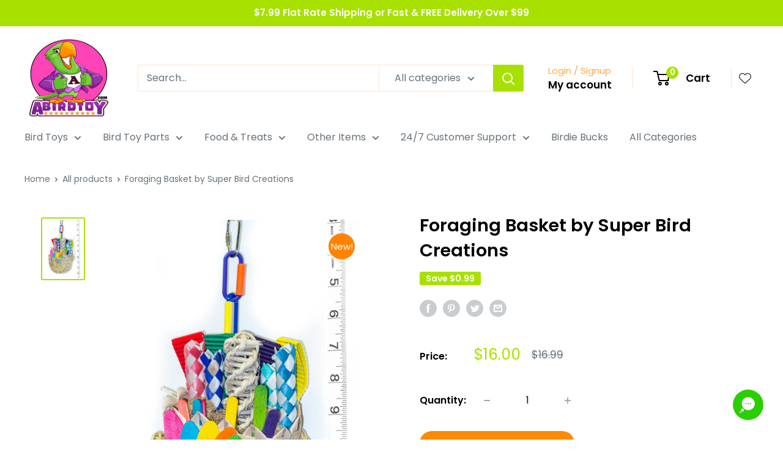

--- FILE ---
content_type: text/html; charset=utf-8
request_url: https://abirdtoy.com/products/foraging-basket-by-super-bird-creations-1
body_size: 54876
content:
<!doctype html>

<html class="no-js" lang="en">
  <head>
    <meta charset="utf-8">
    <meta name="viewport" content="width=device-width, initial-scale=1.0, height=device-height, minimum-scale=1.0, maximum-scale=1.0">
    <meta name="theme-color" content="#a8e100"><title>Foraging Basket by Super Bird Creations
</title><meta name="description" content="A wonderfully natural basket crammed full of thin wood shapes, finger traps, loofah and more. Approximately 5x8&quot;  Recommended for: Check out our Bird Toy Sizing Guide to find the best toy for your bird!"><link rel="canonical" href="https://abirdtoy.com/products/foraging-basket-by-super-bird-creations-1"><link rel="shortcut icon" href="//abirdtoy.com/cdn/shop/files/ABT_Favicon_9d033289-c9e6-485a-8782-730d40a4281c_96x96.png?v=1743639347" type="image/png"><link rel="preload" as="style" href="//abirdtoy.com/cdn/shop/t/17/assets/theme.css?v=57998780042100054601751955669">
    <link rel="preload" as="script" href="//abirdtoy.com/cdn/shop/t/17/assets/theme.js?v=179372540479631345661751539258">
    <link rel="preconnect" href="https://cdn.shopify.com">
    <link rel="preconnect" href="https://fonts.shopifycdn.com">
    <link rel="dns-prefetch" href="https://productreviews.shopifycdn.com">
    <link rel="dns-prefetch" href="https://ajax.googleapis.com">
    <link rel="dns-prefetch" href="https://maps.googleapis.com">
    <link rel="dns-prefetch" href="https://maps.gstatic.com">

    <meta property="og:type" content="product">
  <meta property="og:title" content="Foraging Basket by Super Bird Creations"><meta property="og:image" content="http://abirdtoy.com/cdn/shop/products/ForagingBasketsuperbirdtoys.jpg?v=1652125687">
    <meta property="og:image:secure_url" content="https://abirdtoy.com/cdn/shop/products/ForagingBasketsuperbirdtoys.jpg?v=1652125687">
    <meta property="og:image:width" content="1081">
    <meta property="og:image:height" content="1600"><meta property="product:price:amount" content="16.00">
  <meta property="product:price:currency" content="USD"><meta property="og:description" content="A wonderfully natural basket crammed full of thin wood shapes, finger traps, loofah and more. Approximately 5x8&quot;  Recommended for: Check out our Bird Toy Sizing Guide to find the best toy for your bird!"><meta property="og:url" content="https://abirdtoy.com/products/foraging-basket-by-super-bird-creations-1">
<meta property="og:site_name" content="A Bird Toy"><meta name="twitter:card" content="summary"><meta name="twitter:title" content="Foraging Basket by Super Bird Creations">
  <meta name="twitter:description" content="A wonderfully natural basket crammed full of thin wood shapes, finger traps, loofah and more.


Approximately 5x8&quot; 
Recommended for: Check out our Bird Toy Sizing Guide to find the best toy for your bird!



 ">
  <meta name="twitter:image" content="https://abirdtoy.com/cdn/shop/products/ForagingBasketsuperbirdtoys_600x600_crop_center.jpg?v=1652125687"><script type="text/javascript">const observer = new MutationObserver(e => { e.forEach(({ addedNodes: e }) => { e.forEach(e => { 1 === e.nodeType && "SCRIPT" === e.tagName && (e.innerHTML.includes("asyncLoad") && (e.innerHTML = e.innerHTML.replace("if(window.attachEvent)", "document.addEventListener('asyncLazyLoad',function(event){asyncLoad();});if(window.attachEvent)").replaceAll(", asyncLoad", ", function(){}")), e.innerHTML.includes("PreviewBarInjector") && (e.innerHTML = e.innerHTML.replace("DOMContentLoaded", "asyncLazyLoad")), (e.className == 'analytics') && (e.type = 'text/lazyload'),(e.src.includes("assets/storefront/features")||e.src.includes("assets/shopify_pay")||e.src.includes("connect.facebook.net"))&&(e.setAttribute("data-src", e.src), e.removeAttribute("src")))})})});observer.observe(document.documentElement,{childList:!0,subtree:!0})</script> 
    <link rel="preload" href="//abirdtoy.com/cdn/fonts/poppins/poppins_n6.aa29d4918bc243723d56b59572e18228ed0786f6.woff2" as="font" type="font/woff2" crossorigin><link rel="preload" href="//abirdtoy.com/cdn/fonts/poppins/poppins_n4.0ba78fa5af9b0e1a374041b3ceaadf0a43b41362.woff2" as="font" type="font/woff2" crossorigin><style>
  @font-face {
  font-family: Poppins;
  font-weight: 600;
  font-style: normal;
  font-display: swap;
  src: url("//abirdtoy.com/cdn/fonts/poppins/poppins_n6.aa29d4918bc243723d56b59572e18228ed0786f6.woff2") format("woff2"),
       url("//abirdtoy.com/cdn/fonts/poppins/poppins_n6.5f815d845fe073750885d5b7e619ee00e8111208.woff") format("woff");
}

  @font-face {
  font-family: Poppins;
  font-weight: 400;
  font-style: normal;
  font-display: swap;
  src: url("//abirdtoy.com/cdn/fonts/poppins/poppins_n4.0ba78fa5af9b0e1a374041b3ceaadf0a43b41362.woff2") format("woff2"),
       url("//abirdtoy.com/cdn/fonts/poppins/poppins_n4.214741a72ff2596839fc9760ee7a770386cf16ca.woff") format("woff");
}

@font-face {
  font-family: Poppins;
  font-weight: 600;
  font-style: normal;
  font-display: swap;
  src: url("//abirdtoy.com/cdn/fonts/poppins/poppins_n6.aa29d4918bc243723d56b59572e18228ed0786f6.woff2") format("woff2"),
       url("//abirdtoy.com/cdn/fonts/poppins/poppins_n6.5f815d845fe073750885d5b7e619ee00e8111208.woff") format("woff");
}

@font-face {
  font-family: Poppins;
  font-weight: 600;
  font-style: italic;
  font-display: swap;
  src: url("//abirdtoy.com/cdn/fonts/poppins/poppins_i6.bb8044d6203f492888d626dafda3c2999253e8e9.woff2") format("woff2"),
       url("//abirdtoy.com/cdn/fonts/poppins/poppins_i6.e233dec1a61b1e7dead9f920159eda42280a02c3.woff") format("woff");
}


  @font-face {
  font-family: Poppins;
  font-weight: 700;
  font-style: normal;
  font-display: swap;
  src: url("//abirdtoy.com/cdn/fonts/poppins/poppins_n7.56758dcf284489feb014a026f3727f2f20a54626.woff2") format("woff2"),
       url("//abirdtoy.com/cdn/fonts/poppins/poppins_n7.f34f55d9b3d3205d2cd6f64955ff4b36f0cfd8da.woff") format("woff");
}

  @font-face {
  font-family: Poppins;
  font-weight: 400;
  font-style: italic;
  font-display: swap;
  src: url("//abirdtoy.com/cdn/fonts/poppins/poppins_i4.846ad1e22474f856bd6b81ba4585a60799a9f5d2.woff2") format("woff2"),
       url("//abirdtoy.com/cdn/fonts/poppins/poppins_i4.56b43284e8b52fc64c1fd271f289a39e8477e9ec.woff") format("woff");
}

  @font-face {
  font-family: Poppins;
  font-weight: 700;
  font-style: italic;
  font-display: swap;
  src: url("//abirdtoy.com/cdn/fonts/poppins/poppins_i7.42fd71da11e9d101e1e6c7932199f925f9eea42d.woff2") format("woff2"),
       url("//abirdtoy.com/cdn/fonts/poppins/poppins_i7.ec8499dbd7616004e21155106d13837fff4cf556.woff") format("woff");
}


  :root {
    --default-text-font-size : 15px;
    --base-text-font-size    : 16px;
    --heading-font-family    : Poppins, sans-serif;
    --heading-font-weight    : 600;
    --heading-font-style     : normal;
    --text-font-family       : Poppins, sans-serif;
    --text-font-weight       : 400;
    --text-font-style        : normal;
    --text-font-bolder-weight: 600;
    --text-link-decoration   : underline;

    --text-color               : #677279;
    --text-color-rgb           : 103, 114, 121;
    --heading-color            : #000000;
    --border-color             : #ffffff;
    --border-color-rgb         : 255, 255, 255;
    --form-border-color        : #f2f2f2;
    --accent-color             : #a8e100;
    --accent-color-rgb         : 168, 225, 0;
    --link-color               : #a8e100;
    --link-color-hover         : #6f9500;
    --background               : #ffffff;
    --secondary-background     : #ffffff;
    --secondary-background-rgb : 255, 255, 255;
    --accent-background        : rgba(168, 225, 0, 0.08);

    --input-background: #ffffff;

    --error-color       : #ff0000;
    --error-background  : rgba(255, 0, 0, 0.07);
    --success-color     : #a8e100;
    --success-background: rgba(168, 225, 0, 0.11);

    --primary-button-background      : #a8e100;
    --primary-button-background-rgb  : 168, 225, 0;
    --primary-button-text-color      : #ffffff;
    --secondary-button-background    : #a8e100;
    --secondary-button-background-rgb: 168, 225, 0;
    --secondary-button-text-color    : #ffffff;

    --header-background      : #ffffff;
    --header-text-color      : #000000;
    --header-light-text-color: #ffa945;
    --header-border-color    : rgba(255, 169, 69, 0.3);
    --header-accent-color    : #a8e100;

    --footer-background-color:    #a8e100;
    --footer-heading-text-color:  #000000;
    --footer-body-text-color:     #000000;
    --footer-body-text-color-rgb: 0, 0, 0;
    --footer-accent-color:        #a8e100;
    --footer-accent-color-rgb:    168, 225, 0;
    --footer-border:              none;
    
    --flickity-arrow-color: #cccccc;--product-on-sale-accent           : #a8e100;
    --product-on-sale-accent-rgb       : 168, 225, 0;
    --product-on-sale-color            : #ffffff;
    --product-in-stock-color           : #a8e100;
    --product-low-stock-color          : #c4007b;
    --product-sold-out-color           : #8a9297;
    --product-custom-label-1-background: #008a00;
    --product-custom-label-1-color     : #ffffff;
    --product-custom-label-2-background: #00a500;
    --product-custom-label-2-color     : #ffffff;
    --product-review-star-color        : #ffbd00;

    --mobile-container-gutter : 20px;
    --desktop-container-gutter: 40px;

    /* Shopify related variables */
    --payment-terms-background-color: #ffffff;
  }
</style>

<script>
  // IE11 does not have support for CSS variables, so we have to polyfill them
  if (!(((window || {}).CSS || {}).supports && window.CSS.supports('(--a: 0)'))) {
    const script = document.createElement('script');
    script.type = 'text/javascript';
    script.src = 'https://cdn.jsdelivr.net/npm/css-vars-ponyfill@2';
    script.onload = function() {
      cssVars({});
    };

    document.getElementsByTagName('head')[0].appendChild(script);
  }
</script>


    <script>window.performance && window.performance.mark && window.performance.mark('shopify.content_for_header.start');</script><meta name="google-site-verification" content="rcP4aqB9LjMKoiErPbHhe84MKB_str-ixmiwMPigopw">
<meta name="facebook-domain-verification" content="d24rjut5gv188el6mfpgzydhwc3h83">
<meta id="shopify-digital-wallet" name="shopify-digital-wallet" content="/51721044134/digital_wallets/dialog">
<meta name="shopify-checkout-api-token" content="9913974a334dfb96c58dc8e3b37c6a89">
<meta id="in-context-paypal-metadata" data-shop-id="51721044134" data-venmo-supported="false" data-environment="production" data-locale="en_US" data-paypal-v4="true" data-currency="USD">
<link rel="alternate" type="application/json+oembed" href="https://abirdtoy.com/products/foraging-basket-by-super-bird-creations-1.oembed">
<script async="async" src="/checkouts/internal/preloads.js?locale=en-US"></script>
<link rel="preconnect" href="https://shop.app" crossorigin="anonymous">
<script async="async" src="https://shop.app/checkouts/internal/preloads.js?locale=en-US&shop_id=51721044134" crossorigin="anonymous"></script>
<script id="apple-pay-shop-capabilities" type="application/json">{"shopId":51721044134,"countryCode":"US","currencyCode":"USD","merchantCapabilities":["supports3DS"],"merchantId":"gid:\/\/shopify\/Shop\/51721044134","merchantName":"A Bird Toy","requiredBillingContactFields":["postalAddress","email"],"requiredShippingContactFields":["postalAddress","email"],"shippingType":"shipping","supportedNetworks":["visa","masterCard","amex","discover","elo","jcb"],"total":{"type":"pending","label":"A Bird Toy","amount":"1.00"},"shopifyPaymentsEnabled":true,"supportsSubscriptions":true}</script>
<script id="shopify-features" type="application/json">{"accessToken":"9913974a334dfb96c58dc8e3b37c6a89","betas":["rich-media-storefront-analytics"],"domain":"abirdtoy.com","predictiveSearch":true,"shopId":51721044134,"locale":"en"}</script>
<script>var Shopify = Shopify || {};
Shopify.shop = "a-bird-toys.myshopify.com";
Shopify.locale = "en";
Shopify.currency = {"active":"USD","rate":"1.0"};
Shopify.country = "US";
Shopify.theme = {"name":"pro ecom working","id":150270279911,"schema_name":"Warehouse","schema_version":"4.2.2","theme_store_id":871,"role":"main"};
Shopify.theme.handle = "null";
Shopify.theme.style = {"id":null,"handle":null};
Shopify.cdnHost = "abirdtoy.com/cdn";
Shopify.routes = Shopify.routes || {};
Shopify.routes.root = "/";</script>
<script type="module">!function(o){(o.Shopify=o.Shopify||{}).modules=!0}(window);</script>
<script>!function(o){function n(){var o=[];function n(){o.push(Array.prototype.slice.apply(arguments))}return n.q=o,n}var t=o.Shopify=o.Shopify||{};t.loadFeatures=n(),t.autoloadFeatures=n()}(window);</script>
<script>
  window.ShopifyPay = window.ShopifyPay || {};
  window.ShopifyPay.apiHost = "shop.app\/pay";
  window.ShopifyPay.redirectState = null;
</script>
<script id="shop-js-analytics" type="application/json">{"pageType":"product"}</script>
<script defer="defer" async type="module" src="//abirdtoy.com/cdn/shopifycloud/shop-js/modules/v2/client.init-shop-cart-sync_BT-GjEfc.en.esm.js"></script>
<script defer="defer" async type="module" src="//abirdtoy.com/cdn/shopifycloud/shop-js/modules/v2/chunk.common_D58fp_Oc.esm.js"></script>
<script defer="defer" async type="module" src="//abirdtoy.com/cdn/shopifycloud/shop-js/modules/v2/chunk.modal_xMitdFEc.esm.js"></script>
<script type="module">
  await import("//abirdtoy.com/cdn/shopifycloud/shop-js/modules/v2/client.init-shop-cart-sync_BT-GjEfc.en.esm.js");
await import("//abirdtoy.com/cdn/shopifycloud/shop-js/modules/v2/chunk.common_D58fp_Oc.esm.js");
await import("//abirdtoy.com/cdn/shopifycloud/shop-js/modules/v2/chunk.modal_xMitdFEc.esm.js");

  window.Shopify.SignInWithShop?.initShopCartSync?.({"fedCMEnabled":true,"windoidEnabled":true});

</script>
<script defer="defer" async type="module" src="//abirdtoy.com/cdn/shopifycloud/shop-js/modules/v2/client.payment-terms_Ci9AEqFq.en.esm.js"></script>
<script defer="defer" async type="module" src="//abirdtoy.com/cdn/shopifycloud/shop-js/modules/v2/chunk.common_D58fp_Oc.esm.js"></script>
<script defer="defer" async type="module" src="//abirdtoy.com/cdn/shopifycloud/shop-js/modules/v2/chunk.modal_xMitdFEc.esm.js"></script>
<script type="module">
  await import("//abirdtoy.com/cdn/shopifycloud/shop-js/modules/v2/client.payment-terms_Ci9AEqFq.en.esm.js");
await import("//abirdtoy.com/cdn/shopifycloud/shop-js/modules/v2/chunk.common_D58fp_Oc.esm.js");
await import("//abirdtoy.com/cdn/shopifycloud/shop-js/modules/v2/chunk.modal_xMitdFEc.esm.js");

  
</script>
<script>
  window.Shopify = window.Shopify || {};
  if (!window.Shopify.featureAssets) window.Shopify.featureAssets = {};
  window.Shopify.featureAssets['shop-js'] = {"shop-cart-sync":["modules/v2/client.shop-cart-sync_DZOKe7Ll.en.esm.js","modules/v2/chunk.common_D58fp_Oc.esm.js","modules/v2/chunk.modal_xMitdFEc.esm.js"],"init-fed-cm":["modules/v2/client.init-fed-cm_B6oLuCjv.en.esm.js","modules/v2/chunk.common_D58fp_Oc.esm.js","modules/v2/chunk.modal_xMitdFEc.esm.js"],"shop-cash-offers":["modules/v2/client.shop-cash-offers_D2sdYoxE.en.esm.js","modules/v2/chunk.common_D58fp_Oc.esm.js","modules/v2/chunk.modal_xMitdFEc.esm.js"],"shop-login-button":["modules/v2/client.shop-login-button_QeVjl5Y3.en.esm.js","modules/v2/chunk.common_D58fp_Oc.esm.js","modules/v2/chunk.modal_xMitdFEc.esm.js"],"pay-button":["modules/v2/client.pay-button_DXTOsIq6.en.esm.js","modules/v2/chunk.common_D58fp_Oc.esm.js","modules/v2/chunk.modal_xMitdFEc.esm.js"],"shop-button":["modules/v2/client.shop-button_DQZHx9pm.en.esm.js","modules/v2/chunk.common_D58fp_Oc.esm.js","modules/v2/chunk.modal_xMitdFEc.esm.js"],"avatar":["modules/v2/client.avatar_BTnouDA3.en.esm.js"],"init-windoid":["modules/v2/client.init-windoid_CR1B-cfM.en.esm.js","modules/v2/chunk.common_D58fp_Oc.esm.js","modules/v2/chunk.modal_xMitdFEc.esm.js"],"init-shop-for-new-customer-accounts":["modules/v2/client.init-shop-for-new-customer-accounts_C_vY_xzh.en.esm.js","modules/v2/client.shop-login-button_QeVjl5Y3.en.esm.js","modules/v2/chunk.common_D58fp_Oc.esm.js","modules/v2/chunk.modal_xMitdFEc.esm.js"],"init-shop-email-lookup-coordinator":["modules/v2/client.init-shop-email-lookup-coordinator_BI7n9ZSv.en.esm.js","modules/v2/chunk.common_D58fp_Oc.esm.js","modules/v2/chunk.modal_xMitdFEc.esm.js"],"init-shop-cart-sync":["modules/v2/client.init-shop-cart-sync_BT-GjEfc.en.esm.js","modules/v2/chunk.common_D58fp_Oc.esm.js","modules/v2/chunk.modal_xMitdFEc.esm.js"],"shop-toast-manager":["modules/v2/client.shop-toast-manager_DiYdP3xc.en.esm.js","modules/v2/chunk.common_D58fp_Oc.esm.js","modules/v2/chunk.modal_xMitdFEc.esm.js"],"init-customer-accounts":["modules/v2/client.init-customer-accounts_D9ZNqS-Q.en.esm.js","modules/v2/client.shop-login-button_QeVjl5Y3.en.esm.js","modules/v2/chunk.common_D58fp_Oc.esm.js","modules/v2/chunk.modal_xMitdFEc.esm.js"],"init-customer-accounts-sign-up":["modules/v2/client.init-customer-accounts-sign-up_iGw4briv.en.esm.js","modules/v2/client.shop-login-button_QeVjl5Y3.en.esm.js","modules/v2/chunk.common_D58fp_Oc.esm.js","modules/v2/chunk.modal_xMitdFEc.esm.js"],"shop-follow-button":["modules/v2/client.shop-follow-button_CqMgW2wH.en.esm.js","modules/v2/chunk.common_D58fp_Oc.esm.js","modules/v2/chunk.modal_xMitdFEc.esm.js"],"checkout-modal":["modules/v2/client.checkout-modal_xHeaAweL.en.esm.js","modules/v2/chunk.common_D58fp_Oc.esm.js","modules/v2/chunk.modal_xMitdFEc.esm.js"],"shop-login":["modules/v2/client.shop-login_D91U-Q7h.en.esm.js","modules/v2/chunk.common_D58fp_Oc.esm.js","modules/v2/chunk.modal_xMitdFEc.esm.js"],"lead-capture":["modules/v2/client.lead-capture_BJmE1dJe.en.esm.js","modules/v2/chunk.common_D58fp_Oc.esm.js","modules/v2/chunk.modal_xMitdFEc.esm.js"],"payment-terms":["modules/v2/client.payment-terms_Ci9AEqFq.en.esm.js","modules/v2/chunk.common_D58fp_Oc.esm.js","modules/v2/chunk.modal_xMitdFEc.esm.js"]};
</script>
<script>(function() {
  var isLoaded = false;
  function asyncLoad() {
    if (isLoaded) return;
    isLoaded = true;
    var urls = ["https:\/\/loox.io\/widget\/HMAwV4BGFX\/loox.1687874850990.js?shop=a-bird-toys.myshopify.com","https:\/\/cdn-bundler.nice-team.net\/app\/js\/bundler.js?shop=a-bird-toys.myshopify.com","https:\/\/cdn-app.sealsubscriptions.com\/shopify\/public\/js\/sealsubscriptions.js?shop=a-bird-toys.myshopify.com","https:\/\/omnisnippet1.com\/platforms\/shopify.js?source=scriptTag\u0026v=2025-07-22T19\u0026shop=a-bird-toys.myshopify.com"];
    for (var i = 0; i < urls.length; i++) {
      var s = document.createElement('script');
      s.type = 'text/javascript';
      s.async = true;
      s.src = urls[i];
      var x = document.getElementsByTagName('script')[0];
      x.parentNode.insertBefore(s, x);
    }
  };
  if(window.attachEvent) {
    window.attachEvent('onload', asyncLoad);
  } else {
    window.addEventListener('load', asyncLoad, false);
  }
})();</script>
<script id="__st">var __st={"a":51721044134,"offset":-21600,"reqid":"5672618d-8803-44fe-beea-250c45157aae-1769454294","pageurl":"abirdtoy.com\/products\/foraging-basket-by-super-bird-creations-1","u":"8833fe14b893","p":"product","rtyp":"product","rid":7830209298663};</script>
<script>window.ShopifyPaypalV4VisibilityTracking = true;</script>
<script id="captcha-bootstrap">!function(){'use strict';const t='contact',e='account',n='new_comment',o=[[t,t],['blogs',n],['comments',n],[t,'customer']],c=[[e,'customer_login'],[e,'guest_login'],[e,'recover_customer_password'],[e,'create_customer']],r=t=>t.map((([t,e])=>`form[action*='/${t}']:not([data-nocaptcha='true']) input[name='form_type'][value='${e}']`)).join(','),a=t=>()=>t?[...document.querySelectorAll(t)].map((t=>t.form)):[];function s(){const t=[...o],e=r(t);return a(e)}const i='password',u='form_key',d=['recaptcha-v3-token','g-recaptcha-response','h-captcha-response',i],f=()=>{try{return window.sessionStorage}catch{return}},m='__shopify_v',_=t=>t.elements[u];function p(t,e,n=!1){try{const o=window.sessionStorage,c=JSON.parse(o.getItem(e)),{data:r}=function(t){const{data:e,action:n}=t;return t[m]||n?{data:e,action:n}:{data:t,action:n}}(c);for(const[e,n]of Object.entries(r))t.elements[e]&&(t.elements[e].value=n);n&&o.removeItem(e)}catch(o){console.error('form repopulation failed',{error:o})}}const l='form_type',E='cptcha';function T(t){t.dataset[E]=!0}const w=window,h=w.document,L='Shopify',v='ce_forms',y='captcha';let A=!1;((t,e)=>{const n=(g='f06e6c50-85a8-45c8-87d0-21a2b65856fe',I='https://cdn.shopify.com/shopifycloud/storefront-forms-hcaptcha/ce_storefront_forms_captcha_hcaptcha.v1.5.2.iife.js',D={infoText:'Protected by hCaptcha',privacyText:'Privacy',termsText:'Terms'},(t,e,n)=>{const o=w[L][v],c=o.bindForm;if(c)return c(t,g,e,D).then(n);var r;o.q.push([[t,g,e,D],n]),r=I,A||(h.body.append(Object.assign(h.createElement('script'),{id:'captcha-provider',async:!0,src:r})),A=!0)});var g,I,D;w[L]=w[L]||{},w[L][v]=w[L][v]||{},w[L][v].q=[],w[L][y]=w[L][y]||{},w[L][y].protect=function(t,e){n(t,void 0,e),T(t)},Object.freeze(w[L][y]),function(t,e,n,w,h,L){const[v,y,A,g]=function(t,e,n){const i=e?o:[],u=t?c:[],d=[...i,...u],f=r(d),m=r(i),_=r(d.filter((([t,e])=>n.includes(e))));return[a(f),a(m),a(_),s()]}(w,h,L),I=t=>{const e=t.target;return e instanceof HTMLFormElement?e:e&&e.form},D=t=>v().includes(t);t.addEventListener('submit',(t=>{const e=I(t);if(!e)return;const n=D(e)&&!e.dataset.hcaptchaBound&&!e.dataset.recaptchaBound,o=_(e),c=g().includes(e)&&(!o||!o.value);(n||c)&&t.preventDefault(),c&&!n&&(function(t){try{if(!f())return;!function(t){const e=f();if(!e)return;const n=_(t);if(!n)return;const o=n.value;o&&e.removeItem(o)}(t);const e=Array.from(Array(32),(()=>Math.random().toString(36)[2])).join('');!function(t,e){_(t)||t.append(Object.assign(document.createElement('input'),{type:'hidden',name:u})),t.elements[u].value=e}(t,e),function(t,e){const n=f();if(!n)return;const o=[...t.querySelectorAll(`input[type='${i}']`)].map((({name:t})=>t)),c=[...d,...o],r={};for(const[a,s]of new FormData(t).entries())c.includes(a)||(r[a]=s);n.setItem(e,JSON.stringify({[m]:1,action:t.action,data:r}))}(t,e)}catch(e){console.error('failed to persist form',e)}}(e),e.submit())}));const S=(t,e)=>{t&&!t.dataset[E]&&(n(t,e.some((e=>e===t))),T(t))};for(const o of['focusin','change'])t.addEventListener(o,(t=>{const e=I(t);D(e)&&S(e,y())}));const B=e.get('form_key'),M=e.get(l),P=B&&M;t.addEventListener('DOMContentLoaded',(()=>{const t=y();if(P)for(const e of t)e.elements[l].value===M&&p(e,B);[...new Set([...A(),...v().filter((t=>'true'===t.dataset.shopifyCaptcha))])].forEach((e=>S(e,t)))}))}(h,new URLSearchParams(w.location.search),n,t,e,['guest_login'])})(!1,!0)}();</script>
<script integrity="sha256-4kQ18oKyAcykRKYeNunJcIwy7WH5gtpwJnB7kiuLZ1E=" data-source-attribution="shopify.loadfeatures" defer="defer" src="//abirdtoy.com/cdn/shopifycloud/storefront/assets/storefront/load_feature-a0a9edcb.js" crossorigin="anonymous"></script>
<script crossorigin="anonymous" defer="defer" src="//abirdtoy.com/cdn/shopifycloud/storefront/assets/shopify_pay/storefront-65b4c6d7.js?v=20250812"></script>
<script data-source-attribution="shopify.dynamic_checkout.dynamic.init">var Shopify=Shopify||{};Shopify.PaymentButton=Shopify.PaymentButton||{isStorefrontPortableWallets:!0,init:function(){window.Shopify.PaymentButton.init=function(){};var t=document.createElement("script");t.src="https://abirdtoy.com/cdn/shopifycloud/portable-wallets/latest/portable-wallets.en.js",t.type="module",document.head.appendChild(t)}};
</script>
<script data-source-attribution="shopify.dynamic_checkout.buyer_consent">
  function portableWalletsHideBuyerConsent(e){var t=document.getElementById("shopify-buyer-consent"),n=document.getElementById("shopify-subscription-policy-button");t&&n&&(t.classList.add("hidden"),t.setAttribute("aria-hidden","true"),n.removeEventListener("click",e))}function portableWalletsShowBuyerConsent(e){var t=document.getElementById("shopify-buyer-consent"),n=document.getElementById("shopify-subscription-policy-button");t&&n&&(t.classList.remove("hidden"),t.removeAttribute("aria-hidden"),n.addEventListener("click",e))}window.Shopify?.PaymentButton&&(window.Shopify.PaymentButton.hideBuyerConsent=portableWalletsHideBuyerConsent,window.Shopify.PaymentButton.showBuyerConsent=portableWalletsShowBuyerConsent);
</script>
<script>
  function portableWalletsCleanup(e){e&&e.src&&console.error("Failed to load portable wallets script "+e.src);var t=document.querySelectorAll("shopify-accelerated-checkout .shopify-payment-button__skeleton, shopify-accelerated-checkout-cart .wallet-cart-button__skeleton"),e=document.getElementById("shopify-buyer-consent");for(let e=0;e<t.length;e++)t[e].remove();e&&e.remove()}function portableWalletsNotLoadedAsModule(e){e instanceof ErrorEvent&&"string"==typeof e.message&&e.message.includes("import.meta")&&"string"==typeof e.filename&&e.filename.includes("portable-wallets")&&(window.removeEventListener("error",portableWalletsNotLoadedAsModule),window.Shopify.PaymentButton.failedToLoad=e,"loading"===document.readyState?document.addEventListener("DOMContentLoaded",window.Shopify.PaymentButton.init):window.Shopify.PaymentButton.init())}window.addEventListener("error",portableWalletsNotLoadedAsModule);
</script>

<script type="module" src="https://abirdtoy.com/cdn/shopifycloud/portable-wallets/latest/portable-wallets.en.js" onError="portableWalletsCleanup(this)" crossorigin="anonymous"></script>
<script nomodule>
  document.addEventListener("DOMContentLoaded", portableWalletsCleanup);
</script>

<link id="shopify-accelerated-checkout-styles" rel="stylesheet" media="screen" href="https://abirdtoy.com/cdn/shopifycloud/portable-wallets/latest/accelerated-checkout-backwards-compat.css" crossorigin="anonymous">
<style id="shopify-accelerated-checkout-cart">
        #shopify-buyer-consent {
  margin-top: 1em;
  display: inline-block;
  width: 100%;
}

#shopify-buyer-consent.hidden {
  display: none;
}

#shopify-subscription-policy-button {
  background: none;
  border: none;
  padding: 0;
  text-decoration: underline;
  font-size: inherit;
  cursor: pointer;
}

#shopify-subscription-policy-button::before {
  box-shadow: none;
}

      </style>

<script>window.performance && window.performance.mark && window.performance.mark('shopify.content_for_header.end');</script>

    <link rel="stylesheet" href="//abirdtoy.com/cdn/shop/t/17/assets/theme.css?v=57998780042100054601751955669">

    
  <script type="application/ld+json">
  {
    "@context": "https://schema.org",
    "@type": "Product",
    "productID": 7830209298663,
    "offers": [{
          "@type": "Offer",
          "name": "Default Title",
          "availability":"https://schema.org/OutOfStock",
          "price": 16.0,
          "priceCurrency": "USD",
          "priceValidUntil": "2026-02-05","sku": "SB669",
            "gtin12": "606919006692",
          "url": "/products/foraging-basket-by-super-bird-creations-1?variant=43281341251815"
        }
],"brand": {
      "@type": "Brand",
      "name": "Super Bird Creations"
    },
    "name": "Foraging Basket by Super Bird Creations",
    "description": "A wonderfully natural basket crammed full of thin wood shapes, finger traps, loofah and more.\n\n\nApproximately 5x8\" \nRecommended for: Check out our Bird Toy Sizing Guide to find the best toy for your bird!\n\n\n\n ",
    "category": "",
    "url": "/products/foraging-basket-by-super-bird-creations-1",
    "sku": "SB669",
    "image": {
      "@type": "ImageObject",
      "url": "https://abirdtoy.com/cdn/shop/products/ForagingBasketsuperbirdtoys.jpg?v=1652125687&width=1024",
      "image": "https://abirdtoy.com/cdn/shop/products/ForagingBasketsuperbirdtoys.jpg?v=1652125687&width=1024",
      "name": "",
      "width": "1024",
      "height": "1024"
    }
  }
  </script>



  <script type="application/ld+json">
  {
    "@context": "https://schema.org",
    "@type": "BreadcrumbList",
  "itemListElement": [{
      "@type": "ListItem",
      "position": 1,
      "name": "Home",
      "item": "https://abirdtoy.com"
    },{
          "@type": "ListItem",
          "position": 2,
          "name": "Foraging Basket by Super Bird Creations",
          "item": "https://abirdtoy.com/products/foraging-basket-by-super-bird-creations-1"
        }]
  }
  </script>



    <script>
      // This allows to expose several variables to the global scope, to be used in scripts
      window.theme = {
        pageType: "product",
        cartCount: 0,
        moneyFormat: "${{amount}}",
        moneyWithCurrencyFormat: "${{amount}} USD",
        currencyCodeEnabled: false,
        showDiscount: true,
        discountMode: "saving",
        cartType: "drawer"
      };

      window.routes = {
        rootUrl: "\/",
        rootUrlWithoutSlash: '',
        cartUrl: "\/cart",
        cartAddUrl: "\/cart\/add",
        cartChangeUrl: "\/cart\/change",
        searchUrl: "\/search",
        productRecommendationsUrl: "\/recommendations\/products"
      };

      window.languages = {
        productRegularPrice: "Regular price",
        productSalePrice: "Sale price",
        collectionOnSaleLabel: "Save {{savings}}",
        productFormUnavailable: "Unavailable",
        productFormAddToCart: "Add to cart",
        productFormPreOrder: "Pre-order",
        productFormSoldOut: "Sold out",
        productAdded: "Product has been added to your cart",
        productAddedShort: "Added!",
        shippingEstimatorNoResults: "No shipping could be found for your address.",
        shippingEstimatorOneResult: "There is one shipping rate for your address:",
        shippingEstimatorMultipleResults: "There are {{count}} shipping rates for your address:",
        shippingEstimatorErrors: "There are some errors:"
      };

      document.documentElement.className = document.documentElement.className.replace('no-js', 'js');
    </script><script src="//abirdtoy.com/cdn/shop/t/17/assets/theme.js?v=179372540479631345661751539258" defer></script>
    <script src="//abirdtoy.com/cdn/shop/t/17/assets/custom.js?v=102476495355921946141751539258" defer></script><script>
        (function () {
          window.onpageshow = function() {
            // We force re-freshing the cart content onpageshow, as most browsers will serve a cache copy when hitting the
            // back button, which cause staled data
            document.documentElement.dispatchEvent(new CustomEvent('cart:refresh', {
              bubbles: true,
              detail: {scrollToTop: false}
            }));
          };
        })();
      </script><script>var loox_global_hash = '1769424488744';</script><script>var visitor_level_referral = {"active":true,"rtl":false,"position":"right","button_text":"Get $5","button_bg_color":"000000","button_text_color":"ffffff","display_on_home_page":true,"display_on_product_page":true,"display_on_cart_page":true,"display_on_other_pages":true,"hide_on_mobile":false,"sidebar_visible":true,"orientation":"default","border_radius":{"key":"extraRounded","value":"16px","label":"Extra Rounded"}};
</script><style>.loox-reviews-default { max-width: 1200px; margin: 0 auto; }.loox-rating .loox-icon { color:#EBBF20; }
:root { --lxs-rating-icon-color: #EBBF20; }</style>
<!-- BEGIN app block: shopify://apps/dr-free-gift/blocks/instant-load/5942fed7-47f4-451f-a42f-9077b6214264 --><!-- For self-installation -->
<script>(() => {const installerKey = 'docapp-free-gift-auto-install'; const urlParams = new URLSearchParams(window.location.search); if (urlParams.get(installerKey)) {window.sessionStorage.setItem(installerKey, JSON.stringify({integrationId: urlParams.get('docapp-integration-id'), divClass: urlParams.get('docapp-install-class'), check: urlParams.get('docapp-check')}));}})();</script>
<script>(() => {const previewKey = 'docapp-free-gift-test'; const urlParams = new URLSearchParams(window.location.search); if (urlParams.get(previewKey)) {window.sessionStorage.setItem(previewKey, JSON.stringify({active: true, integrationId: urlParams.get('docapp-free-gift-inst-test')}));}})();</script>
<script>window.freeGiftCartUpsellProAppBlock = true;</script>

<!-- App speed-up -->
<script id="docapp-cart">window.docappCart = {"note":null,"attributes":{},"original_total_price":0,"total_price":0,"total_discount":0,"total_weight":0.0,"item_count":0,"items":[],"requires_shipping":false,"currency":"USD","items_subtotal_price":0,"cart_level_discount_applications":[],"checkout_charge_amount":0}; window.docappCart.currency = "USD"; window.docappCart.shop_currency = "USD";</script>
<script id="docapp-free-item-speedup">
    (() => { if (window.freeGiftCartUpsellProAppLoaded) return; let script = document.createElement('script'); script.src = "https://d2fk970j0emtue.cloudfront.net/shop/js/free-gift-cart-upsell-pro.min.js?shop=a-bird-toys.myshopify.com"; document.getElementById('docapp-free-item-speedup').after(script); })();
</script>

<!-- END app block --><!-- BEGIN app block: shopify://apps/vitals/blocks/app-embed/aeb48102-2a5a-4f39-bdbd-d8d49f4e20b8 --><link rel="preconnect" href="https://appsolve.io/" /><link rel="preconnect" href="https://cdn-sf.vitals.app/" /><script data-ver="58" id="vtlsAebData" class="notranslate">window.vtlsLiquidData = window.vtlsLiquidData || {};window.vtlsLiquidData.buildId = 56929;

window.vtlsLiquidData.apiHosts = {
	...window.vtlsLiquidData.apiHosts,
	"1": "https://appsolve.io"
};
	window.vtlsLiquidData.moduleSettings = {"1":{"3":"13de01","4":"left","5":"circle","44":"fast_shipping,guaranteed,secure_shop,worldwide_shipping","85":"","86":20,"87":20,"148":100,"978":"{}","1060":"303030"},"9":[],"48":{"469":true,"491":true,"588":true,"595":false,"603":"","605":"","606":"","781":true,"783":1,"876":0,"1076":true,"1105":0,"1198":false},"50":{"527":"4","528":"2bcf00","529":"none","530":"Please let us know what we can help you with!","531":5,"534":false,"535":"circle","795":true,"796":true,"797":"right","798":"right","888":false,"890":true,"891":true,"892":"Need help?","893":"Let us know if you have any questions.","894":"We’ll get back to you as soon as possible","919":"2bcf00"},"53":{"636":"4b8e15","637":"ffffff","638":0,"639":5,"640":"You save:","642":"Out of stock","643":"This item:","644":"Total Price:","645":true,"646":"Add to cart","647":"for","648":"with","649":"off","650":"each","651":"Buy","652":"Subtotal","653":"Discount","654":"Old price","655":0,"656":0,"657":0,"658":0,"659":"ffffff","660":14,"661":"center","671":"000000","702":"Quantity","731":"and","733":1,"734":"1be900","735":"8e86ed","736":true,"737":true,"738":true,"739":"right","740":250,"741":"Free of charge","742":"Free","743":"Claim gift","744":"1,2,4,5","750":"Gift","762":"Discount","763":false,"773":"Your product has been added to the cart.","786":"save","848":"ffffff","849":"f6f6f6","850":"4f4f4f","851":"Per item:","895":"eceeef","1007":"Pick another","1010":"{}","1012":true,"1028":"Other customers loved this offer","1029":"Add to order\t","1030":"Added to order","1031":"Check out","1032":1,"1033":"{}","1035":"See more","1036":"See less","1037":"{}","1077":"px","1083":"Check out","1085":100,"1086":"cd1900","1091":10,"1092":1,"1093":"{}","1164":"Free shipping","1188":"light","1190":"center","1191":"light","1192":"square"},"57":{"710":"Wishlist","711":"Save your favorite products for later","712":"Add to Wishlist","713":"Added to Wishlist","714":true,"716":true,"717":"f31212","718":"From","719":"Add to cart","720":true,"721":"Out of stock","722":16,"766":"Share","767":"Share Wishlist","768":"Copy link","769":"Link copied","770":"Your Wishlist is empty. ","771":true,"772":"My Wishlist","778":"ffffff","779":"000000","780":"ffffff","791":"","792":"","801":true,"804":"000000","805":"FFFFFF","874":"header","889":"Added to cart","896":"light","897":"2A2A2A","898":20,"899":"121212","900":"FFFFFF","901":16,"990":0,"992":"{}","1189":false,"1195":"\/a\/page","1196":"\/a\/page","1206":false},"59":{"929":"Notify when available","930":"Notify me when back in stock","931":"Enter your contact information below to receive a notification as soon as the desired product is back in stock.","932":"","933":"Notify me when available","934":"stop_selling","947":"{}","981":false,"983":"E-mail","984":"Invalid email address","985":"Thank you for subscribing","986":"You are all set to receive a notification as soon as the product becomes available again.","987":"SMS","988":"Something went wrong","989":"Please try to subscribe again.","991":"Invalid phone number","993":"Phone number","1006":"Phone number should contain only digits","1106":false},"60":{"1095":"{}","1096":false}};

window.vtlsLiquidData.shopThemeName = "Warehouse";window.vtlsLiquidData.settingTranslation = {"1":{"85":{"en":""}},"50":{"530":{"en":"Please let us know what we can help you with!"},"892":{"en":"Need help?"},"893":{"en":"Let us know if you have any questions."},"894":{"en":"We’ll get back to you as soon as possible"}},"53":{"640":{"en":"You save:"},"642":{"en":"Out of stock"},"643":{"en":"This item:"},"644":{"en":"Total Price:"},"646":{"en":"Add to cart"},"647":{"en":"for"},"648":{"en":"with"},"649":{"en":"off"},"650":{"en":"each"},"651":{"en":"Buy"},"652":{"en":"Subtotal"},"653":{"en":"Discount"},"654":{"en":"Old price"},"702":{"en":"Quantity"},"731":{"en":"and"},"741":{"en":"Free of charge"},"742":{"en":"Free"},"743":{"en":"Claim gift"},"750":{"en":"Gift"},"762":{"en":"Discount"},"773":{"en":"Your product has been added to the cart."},"786":{"en":"save"},"851":{"en":"Per item:"},"1007":{"en":"Pick another"},"1028":{"en":"Other customers loved this offer"},"1029":{"en":"Add to order\t"},"1030":{"en":"Added to order"},"1031":{"en":"Check out"},"1035":{"en":"See more"},"1036":{"en":"See less"},"1083":{"en":"Check out"},"1164":{"en":"Free shipping"},"1167":{"en":"Unavailable"}},"57":{"710":{"en":"Wishlist"},"711":{"en":"Save your favorite products for later"},"712":{"en":"Add to Wishlist"},"713":{"en":"Added to Wishlist"},"718":{"en":"From"},"719":{"en":"Add to cart"},"721":{"en":"Out of stock"},"766":{"en":"Share"},"767":{"en":"Share Wishlist"},"768":{"en":"Copy link"},"769":{"en":"Link copied"},"770":{"en":"Your Wishlist is empty. "},"772":{"en":"My Wishlist"},"889":{"en":"Added to cart"}},"59":{"929":{"en":"Notify when available"},"930":{"en":"Notify me when back in stock"},"931":{"en":"Enter your contact information below to receive a notification as soon as the desired product is back in stock."},"932":{"en":""},"933":{"en":"Notify me when available"},"985":{"en":"Thank you for subscribing"},"986":{"en":"You are all set to receive a notification as soon as the product becomes available again."},"987":{"en":"SMS"},"988":{"en":"Something went wrong"},"989":{"en":"Please try to subscribe again."},"983":{"en":"E-mail"},"984":{"en":"Invalid email address"},"991":{"en":"Invalid phone number"},"993":{"en":"Phone number"},"1006":{"en":"Phone number should contain only digits"}}};window.vtlsLiquidData.liveChatChannels={"has_multiple_channels":true,"agents":[{"name":"A Bird Toy","role":null,"channelType":2,"channelValue":"mailto:abirdtoy@gmail.com","schedule":null},{"name":"A Bird Toy","role":null,"channelType":1,"channelValue":"https:\/\/m.me\/abirdtoy","schedule":[[["14:00","22:00"]],[["14:00","22:00"]],[["14:00","22:00"]],[["14:00","22:00"]],[["14:00","22:00"]],[],[]]},{"name":"A Bird Toy","role":null,"channelType":6,"channelValue":"sms:18703211940","schedule":[[["14:00","22:00"]],[["14:00","22:00"]],[["14:00","22:00"]],[["14:00","22:00"]],[["14:00","22:00"]],[],[]]}]};window.vtlsLiquidData.ubOfferTypes={"1":[1,2],"3":[1,2,6],"6":true};window.vtlsLiquidData.productLabels=[{"i":1304,"l":"New!","lt":1,"t":["c"],"trs":"{\"container\":{\"traits\":{\"backgroundColor\":{\"default\":\"#ff8300\"},\"circleSize\":{\"default\":\"43px\"}}},\"text\":{\"traits\":{\"productFontSize\":{\"default\":\"15px\"}}}}","c":[{"h":"new-additions","i":234374430886}]}];window.vtlsLiquidData.usesFunctions=true;window.vtlsLiquidData.shopSettings={};window.vtlsLiquidData.shopSettings.cartType="drawer";window.vtlsLiquidData.spat="0fdbc4f72316d4675aba9ab462a2de73";window.vtlsLiquidData.shopInfo={id:51721044134,domain:"abirdtoy.com",shopifyDomain:"a-bird-toys.myshopify.com",primaryLocaleIsoCode: "en",defaultCurrency:"USD",enabledCurrencies:["AED","AFN","ALL","AMD","ANG","AUD","AWG","AZN","BAM","BBD","BDT","BIF","BND","BOB","BSD","BWP","BZD","CAD","CDF","CHF","CNY","CRC","CVE","CZK","DJF","DKK","DOP","DZD","EGP","ETB","EUR","FJD","FKP","GBP","GMD","GNF","GTQ","GYD","HKD","HNL","HUF","IDR","ILS","INR","ISK","JMD","JPY","KES","KGS","KHR","KMF","KRW","KYD","KZT","LAK","LBP","LKR","MAD","MDL","MKD","MMK","MNT","MOP","MUR","MVR","MWK","MYR","NGN","NIO","NPR","NZD","PEN","PGK","PHP","PKR","PLN","PYG","QAR","RON","RSD","RWF","SAR","SBD","SEK","SGD","SHP","SLL","STD","THB","TJS","TOP","TTD","TWD","TZS","UAH","UGX","USD","UYU","UZS","VND","VUV","WST","XAF","XCD","XOF","XPF","YER"],moneyFormat:"${{amount}}",moneyWithCurrencyFormat:"${{amount}} USD",appId:"1",appName:"Vitals",};window.vtlsLiquidData.acceptedScopes = {"1":[26,25,27,28,30,31,33,35,36,37,38,22,2,8,14,20,24,16,18,10,13,11,46,50,52,48,53,49,12,9,17,15,29,51,23,19,32,34,3,7,1,47,4,21]};window.vtlsLiquidData.product = {"id": 7830209298663,"available": false,"title": "Foraging Basket by Super Bird Creations","handle": "foraging-basket-by-super-bird-creations-1","vendor": "Super Bird Creations","type": "","tags": ["Medium Bird Toys","New Additions","NIS","Small Bird Toys","Super Bird Creations"],"description": "1","featured_image":{"src": "//abirdtoy.com/cdn/shop/products/ForagingBasketsuperbirdtoys.jpg?v=1652125687","aspect_ratio": "0.675625"},"collectionIds": [235226595494,234374561958,234374430886,234374529190,234375872678,436463436007],"variants": [{"id": 43281341251815,"title": "Default Title","option1": "Default Title","option2": null,"option3": null,"price": 1600,"compare_at_price": 1699,"available": false,"image":null,"featured_media_id":null,"is_preorderable":0,"is_inventory_tracked":true,"has_inventory":false}],"options": [{"name": "Title"}],"metafields": {"reviews": {}}};window.vtlsLiquidData.cacheKeys = [1768837613,1736471952,0,1752525967,1768837613,0,1754579476,1768837613 ];</script><script id="vtlsAebDynamicFunctions" class="notranslate">window.vtlsLiquidData = window.vtlsLiquidData || {};window.vtlsLiquidData.dynamicFunctions = ({$,vitalsGet,vitalsSet,VITALS_GET_$_DESCRIPTION,VITALS_GET_$_END_SECTION,VITALS_GET_$_ATC_FORM,VITALS_GET_$_ATC_BUTTON,submit_button,form_add_to_cart,cartItemVariantId,VITALS_EVENT_CART_UPDATED,VITALS_EVENT_DISCOUNTS_LOADED,VITALS_EVENT_RENDER_CAROUSEL_STARS,VITALS_EVENT_RENDER_COLLECTION_STARS,VITALS_EVENT_SMART_BAR_RENDERED,VITALS_EVENT_SMART_BAR_CLOSED,VITALS_EVENT_TABS_RENDERED,VITALS_EVENT_VARIANT_CHANGED,VITALS_EVENT_ATC_BUTTON_FOUND,VITALS_IS_MOBILE,VITALS_PAGE_TYPE,VITALS_APPEND_CSS,VITALS_HOOK__CAN_EXECUTE_CHECKOUT,VITALS_HOOK__GET_CUSTOM_CHECKOUT_URL_PARAMETERS,VITALS_HOOK__GET_CUSTOM_VARIANT_SELECTOR,VITALS_HOOK__GET_IMAGES_DEFAULT_SIZE,VITALS_HOOK__ON_CLICK_CHECKOUT_BUTTON,VITALS_HOOK__DONT_ACCELERATE_CHECKOUT,VITALS_HOOK__ON_ATC_STAY_ON_THE_SAME_PAGE,VITALS_HOOK__CAN_EXECUTE_ATC,VITALS_FLAG__IGNORE_VARIANT_ID_FROM_URL,VITALS_FLAG__UPDATE_ATC_BUTTON_REFERENCE,VITALS_FLAG__UPDATE_CART_ON_CHECKOUT,VITALS_FLAG__USE_CAPTURE_FOR_ATC_BUTTON,VITALS_FLAG__USE_FIRST_ATC_SPAN_FOR_PRE_ORDER,VITALS_FLAG__USE_HTML_FOR_STICKY_ATC_BUTTON,VITALS_FLAG__STOP_EXECUTION,VITALS_FLAG__USE_CUSTOM_COLLECTION_FILTER_DROPDOWN,VITALS_FLAG__PRE_ORDER_START_WITH_OBSERVER,VITALS_FLAG__PRE_ORDER_OBSERVER_DELAY,VITALS_FLAG__ON_CHECKOUT_CLICK_USE_CAPTURE_EVENT,handle,}) => {return {"147": {"location":"description","locator":"after"},"687": {"location":"form","locator":"after"},};};</script><script id="vtlsAebDocumentInjectors" class="notranslate">window.vtlsLiquidData = window.vtlsLiquidData || {};window.vtlsLiquidData.documentInjectors = ({$,vitalsGet,vitalsSet,VITALS_IS_MOBILE,VITALS_APPEND_CSS}) => {const documentInjectors = {};documentInjectors["1"]={};documentInjectors["1"]["d"]=[];documentInjectors["1"]["d"]["0"]={};documentInjectors["1"]["d"]["0"]["a"]=null;documentInjectors["1"]["d"]["0"]["s"]=".product-description";documentInjectors["1"]["d"]["1"]={};documentInjectors["1"]["d"]["1"]["a"]=null;documentInjectors["1"]["d"]["1"]["s"]=".product-block-list__item--description";documentInjectors["2"]={};documentInjectors["2"]["d"]=[];documentInjectors["2"]["d"]["0"]={};documentInjectors["2"]["d"]["0"]["a"]={"l":"append"};documentInjectors["2"]["d"]["0"]["s"]="#shopify-section-product-template";documentInjectors["2"]["d"]["1"]={};documentInjectors["2"]["d"]["1"]["a"]={"l":"before"};documentInjectors["2"]["d"]["1"]["s"]="footer.footer";documentInjectors["3"]={};documentInjectors["3"]["d"]=[];documentInjectors["3"]["d"]["0"]={};documentInjectors["3"]["d"]["0"]["a"]=null;documentInjectors["3"]["d"]["0"]["s"]=".cart-tot2 \u003e h5 \u003e .price-money";documentInjectors["3"]["d"]["0"]["js"]=function(left_subtotal, right_subtotal, cart_html) { var vitalsDiscountsDiv = ".vitals-discounts";
if ($(vitalsDiscountsDiv).length === 0) {
$('.cart-tot2 > h5 > .price-money').html(cart_html);
}

};documentInjectors["3"]["d"]["1"]={};documentInjectors["3"]["d"]["1"]["a"]={"js":"$('.cart-recap__price-line').html(cart_html); $('.cart-recap__amount-saved').hide();"};documentInjectors["3"]["d"]["1"]["s"]=".cart-recap__price-line";documentInjectors["3"]["d"]["1"]["js"]=function(left_subtotal, right_subtotal, cart_html) { var vitalsDiscountsDiv = ".vitals-discounts";
if ($(vitalsDiscountsDiv).length === 0) {
$('.cart-recap__price-line').html(cart_html); $('.cart-recap__amount-saved').hide();
}

};documentInjectors["5"]={};documentInjectors["5"]["d"]=[];documentInjectors["5"]["d"]["0"]={};documentInjectors["5"]["d"]["0"]["a"]={"l":"append"};documentInjectors["5"]["d"]["0"]["s"]=".header__action-list";documentInjectors["5"]["m"]=[];documentInjectors["5"]["m"]["0"]={};documentInjectors["5"]["m"]["0"]["a"]={"l":"prepend"};documentInjectors["5"]["m"]["0"]["s"]=".header__action-list";documentInjectors["10"]={};documentInjectors["10"]["d"]=[];documentInjectors["10"]["d"]["0"]={};documentInjectors["10"]["d"]["0"]["a"]=[];documentInjectors["10"]["d"]["0"]["s"]="div.product-form__info-item--quantity";documentInjectors["12"]={};documentInjectors["12"]["d"]=[];documentInjectors["12"]["d"]["0"]={};documentInjectors["12"]["d"]["0"]["a"]=[];documentInjectors["12"]["d"]["0"]["s"]="form[action*=\"\/cart\/add\"]:visible:not([id*=\"product-form-installment\"]):not([id*=\"product-installment-form\"]):not(.vtls-exclude-atc-injector *)";documentInjectors["12"]["d"]["1"]={};documentInjectors["12"]["d"]["1"]["a"]=null;documentInjectors["12"]["d"]["1"]["s"]="form.product-form";documentInjectors["11"]={};documentInjectors["11"]["d"]=[];documentInjectors["11"]["d"]["0"]={};documentInjectors["11"]["d"]["0"]["a"]={"ctx":"inside","last":false};documentInjectors["11"]["d"]["0"]["s"]="[type=\"submit\"]:not(.swym-button)";documentInjectors["11"]["d"]["1"]={};documentInjectors["11"]["d"]["1"]["a"]={"ctx":"inside","last":false};documentInjectors["11"]["d"]["1"]["s"]="button:not(.swym-button):not([class*=adjust])";documentInjectors["6"]={};documentInjectors["6"]["d"]=[];documentInjectors["6"]["d"]["0"]={};documentInjectors["6"]["d"]["0"]["a"]=[];documentInjectors["6"]["d"]["0"]["s"]=".product-list--collection";documentInjectors["6"]["d"]["1"]={};documentInjectors["6"]["d"]["1"]["a"]=[];documentInjectors["6"]["d"]["1"]["s"]=".product-list";documentInjectors["17"]={};documentInjectors["17"]["d"]=[];documentInjectors["17"]["d"]["0"]={};documentInjectors["17"]["d"]["0"]["a"]={"jqMethods":[{"name":"parent"}]};documentInjectors["17"]["d"]["0"]["s"]="a[href$=\"\/products\/{{handle}}\"].product-item__image-wrapper";documentInjectors["18"]={};documentInjectors["18"]["d"]=[];documentInjectors["18"]["d"]["0"]={};documentInjectors["18"]["d"]["0"]["a"]=[];documentInjectors["18"]["d"]["0"]["s"]="div.product-gallery__size-limiter";documentInjectors["15"]={};documentInjectors["15"]["d"]=[];documentInjectors["15"]["d"]["0"]={};documentInjectors["15"]["d"]["0"]["a"]=[];documentInjectors["15"]["d"]["0"]["s"]="#main section .cart-wrapper tbody .line-item__meta a[href*=\"\/products\"][href*=\"?variant={{variant_id}}\"]";documentInjectors["15"]["d"]["1"]={};documentInjectors["15"]["d"]["1"]["a"]=[];documentInjectors["15"]["d"]["1"]["s"]="form[action*=\"\/cart\"] a[href*=\"\/products\/{{product_handle}}\"]";return documentInjectors;};</script><script id="vtlsAebBundle" src="https://cdn-sf.vitals.app/assets/js/bundle-2af424299a9c4ffd8efffbe45065bd1d.js" async></script>

<!-- END app block --><!-- BEGIN app block: shopify://apps/flair/blocks/init/51d5ae10-f90f-4540-9ec6-f09f14107bf4 --><!-- BEGIN app snippet: init --><script>  (function() {    function l(url, onload) {      var script = document.createElement("script");      script.src = url;      script.async = true;      script.onload = onload;      document.head.appendChild(script);    }function g3() {      let d ={"config":{  "storefront_token":"2bab4daa7b0131c95db768ab45656abb",  "_":1},"current":{"collection_id":"",  "country":"US",  "currency":"USD","money_format":"${{amount}}",  "page_type":"product",  "product_id":"7830209298663",  "shopify_domain":"a-bird-toys.myshopify.com",  "_":1}};      l("https://cdn.shopify.com/extensions/019a7387-b640-7f63-aab2-9805ebe6be4c/flair-theme-app-38/assets/flair_gen3.js", () => {        FlairApp.init(d);      });    }g3();})()</script><!-- END app snippet --><!-- generated: 2026-01-26 13:04:54 -0600 -->

<!-- END app block --><!-- BEGIN app block: shopify://apps/seal-subscriptions/blocks/subscription-script-append/13b25004-a140-4ab7-b5fe-29918f759699 --><script defer="defer">
	/**	SealSubs loader,version number: 2.0 */
	(function(){
		var loadScript=function(a,b){var c=document.createElement("script");c.setAttribute("defer", "defer");c.type="text/javascript",c.readyState?c.onreadystatechange=function(){("loaded"==c.readyState||"complete"==c.readyState)&&(c.onreadystatechange=null,b())}:c.onload=function(){b()},c.src=a,document.getElementsByTagName("head")[0].appendChild(c)};
		// Set variable to prevent the other loader from requesting the same resources
		window.seal_subs_app_block_loader = true;
		appendScriptUrl('a-bird-toys.myshopify.com');

		// get script url and append timestamp of last change
		function appendScriptUrl(shop) {
			var timeStamp = Math.floor(Date.now() / (1000*1*1));
			var timestampUrl = 'https://app.sealsubscriptions.com/shopify/public/status/shop/'+shop+'.js?'+timeStamp;
			loadScript(timestampUrl, function() {
				// append app script
				if (typeof sealsubscriptions_settings_updated == 'undefined') {
					sealsubscriptions_settings_updated = 'default-by-script';
				}
				var scriptUrl = "https://cdn-app.sealsubscriptions.com/shopify/public/js/sealsubscriptions-main.js?shop="+shop+"&"+sealsubscriptions_settings_updated;
				loadScript(scriptUrl, function(){});
			});
		}
	})();

	var SealSubsScriptAppended = true;
	
</script>

<!-- END app block --><!-- BEGIN app block: shopify://apps/bundler/blocks/bundler-script-append/7a6ae1b8-3b16-449b-8429-8bb89a62c664 --><script defer="defer">
	/**	Bundler script loader, version number: 2.0 */
	(function(){
		var loadScript=function(a,b){var c=document.createElement("script");c.type="text/javascript",c.readyState?c.onreadystatechange=function(){("loaded"==c.readyState||"complete"==c.readyState)&&(c.onreadystatechange=null,b())}:c.onload=function(){b()},c.src=a,document.getElementsByTagName("head")[0].appendChild(c)};
		appendScriptUrl('a-bird-toys.myshopify.com');

		// get script url and append timestamp of last change
		function appendScriptUrl(shop) {

			var timeStamp = Math.floor(Date.now() / (1000*1*1));
			var timestampUrl = 'https://bundler.nice-team.net/app/shop/status/'+shop+'.js?'+timeStamp;

			loadScript(timestampUrl, function() {
				// append app script
				if (typeof bundler_settings_updated == 'undefined') {
					console.log('settings are undefined');
					bundler_settings_updated = 'default-by-script';
				}
				var scriptUrl = "https://cdn-bundler.nice-team.net/app/js/bundler-script.js?shop="+shop+"&"+bundler_settings_updated;
				loadScript(scriptUrl, function(){});
			});
		}
	})();

	var BndlrScriptAppended = true;
	
</script>

<!-- END app block --><!-- BEGIN app block: shopify://apps/klaviyo-email-marketing-sms/blocks/klaviyo-onsite-embed/2632fe16-c075-4321-a88b-50b567f42507 -->












  <script async src="https://static.klaviyo.com/onsite/js/RWDpFJ/klaviyo.js?company_id=RWDpFJ"></script>
  <script>!function(){if(!window.klaviyo){window._klOnsite=window._klOnsite||[];try{window.klaviyo=new Proxy({},{get:function(n,i){return"push"===i?function(){var n;(n=window._klOnsite).push.apply(n,arguments)}:function(){for(var n=arguments.length,o=new Array(n),w=0;w<n;w++)o[w]=arguments[w];var t="function"==typeof o[o.length-1]?o.pop():void 0,e=new Promise((function(n){window._klOnsite.push([i].concat(o,[function(i){t&&t(i),n(i)}]))}));return e}}})}catch(n){window.klaviyo=window.klaviyo||[],window.klaviyo.push=function(){var n;(n=window._klOnsite).push.apply(n,arguments)}}}}();</script>

  
    <script id="viewed_product">
      if (item == null) {
        var _learnq = _learnq || [];

        var MetafieldReviews = null
        var MetafieldYotpoRating = null
        var MetafieldYotpoCount = null
        var MetafieldLooxRating = null
        var MetafieldLooxCount = null
        var okendoProduct = null
        var okendoProductReviewCount = null
        var okendoProductReviewAverageValue = null
        try {
          // The following fields are used for Customer Hub recently viewed in order to add reviews.
          // This information is not part of __kla_viewed. Instead, it is part of __kla_viewed_reviewed_items
          MetafieldReviews = {};
          MetafieldYotpoRating = null
          MetafieldYotpoCount = null
          MetafieldLooxRating = "5.0"
          MetafieldLooxCount = 1

          okendoProduct = null
          // If the okendo metafield is not legacy, it will error, which then requires the new json formatted data
          if (okendoProduct && 'error' in okendoProduct) {
            okendoProduct = null
          }
          okendoProductReviewCount = okendoProduct ? okendoProduct.reviewCount : null
          okendoProductReviewAverageValue = okendoProduct ? okendoProduct.reviewAverageValue : null
        } catch (error) {
          console.error('Error in Klaviyo onsite reviews tracking:', error);
        }

        var item = {
          Name: "Foraging Basket by Super Bird Creations",
          ProductID: 7830209298663,
          Categories: ["All Products","Medium Bird Toys","Newly Added!","Small Bird Toys","Super Bird Creations","Talon Teaser Toys 1"],
          ImageURL: "https://abirdtoy.com/cdn/shop/products/ForagingBasketsuperbirdtoys_grande.jpg?v=1652125687",
          URL: "https://abirdtoy.com/products/foraging-basket-by-super-bird-creations-1",
          Brand: "Super Bird Creations",
          Price: "$16.00",
          Value: "16.00",
          CompareAtPrice: "$16.99"
        };
        _learnq.push(['track', 'Viewed Product', item]);
        _learnq.push(['trackViewedItem', {
          Title: item.Name,
          ItemId: item.ProductID,
          Categories: item.Categories,
          ImageUrl: item.ImageURL,
          Url: item.URL,
          Metadata: {
            Brand: item.Brand,
            Price: item.Price,
            Value: item.Value,
            CompareAtPrice: item.CompareAtPrice
          },
          metafields:{
            reviews: MetafieldReviews,
            yotpo:{
              rating: MetafieldYotpoRating,
              count: MetafieldYotpoCount,
            },
            loox:{
              rating: MetafieldLooxRating,
              count: MetafieldLooxCount,
            },
            okendo: {
              rating: okendoProductReviewAverageValue,
              count: okendoProductReviewCount,
            }
          }
        }]);
      }
    </script>
  




  <script>
    window.klaviyoReviewsProductDesignMode = false
  </script>







<!-- END app block --><!-- BEGIN app block: shopify://apps/textbox-by-textify/blocks/app-embed/b5626f69-87af-4a23-ada4-1674452f85d0 --><script>console.log("Textify v1.06")</script>


<script>
  const primaryScript = document.createElement('script');
  primaryScript.src = "https://textify-cdn.com/textbox.js";
  primaryScript.defer = true;

  primaryScript.onerror = function () {
    const fallbackScript = document.createElement('script');
    fallbackScript.src = "https://cdn.shopify.com/s/files/1/0817/9846/3789/files/textbox.js";
    fallbackScript.defer = true;
    document.head.appendChild(fallbackScript);
  };
  document.head.appendChild(primaryScript);
</script>

<!-- END app block --><link href="https://cdn.shopify.com/extensions/019bfb99-380b-71ec-9d53-277d294de731/loyalty-program-21-270/assets/cart.css" rel="stylesheet" type="text/css" media="all">
<link href="https://monorail-edge.shopifysvc.com" rel="dns-prefetch">
<script>(function(){if ("sendBeacon" in navigator && "performance" in window) {try {var session_token_from_headers = performance.getEntriesByType('navigation')[0].serverTiming.find(x => x.name == '_s').description;} catch {var session_token_from_headers = undefined;}var session_cookie_matches = document.cookie.match(/_shopify_s=([^;]*)/);var session_token_from_cookie = session_cookie_matches && session_cookie_matches.length === 2 ? session_cookie_matches[1] : "";var session_token = session_token_from_headers || session_token_from_cookie || "";function handle_abandonment_event(e) {var entries = performance.getEntries().filter(function(entry) {return /monorail-edge.shopifysvc.com/.test(entry.name);});if (!window.abandonment_tracked && entries.length === 0) {window.abandonment_tracked = true;var currentMs = Date.now();var navigation_start = performance.timing.navigationStart;var payload = {shop_id: 51721044134,url: window.location.href,navigation_start,duration: currentMs - navigation_start,session_token,page_type: "product"};window.navigator.sendBeacon("https://monorail-edge.shopifysvc.com/v1/produce", JSON.stringify({schema_id: "online_store_buyer_site_abandonment/1.1",payload: payload,metadata: {event_created_at_ms: currentMs,event_sent_at_ms: currentMs}}));}}window.addEventListener('pagehide', handle_abandonment_event);}}());</script>
<script id="web-pixels-manager-setup">(function e(e,d,r,n,o){if(void 0===o&&(o={}),!Boolean(null===(a=null===(i=window.Shopify)||void 0===i?void 0:i.analytics)||void 0===a?void 0:a.replayQueue)){var i,a;window.Shopify=window.Shopify||{};var t=window.Shopify;t.analytics=t.analytics||{};var s=t.analytics;s.replayQueue=[],s.publish=function(e,d,r){return s.replayQueue.push([e,d,r]),!0};try{self.performance.mark("wpm:start")}catch(e){}var l=function(){var e={modern:/Edge?\/(1{2}[4-9]|1[2-9]\d|[2-9]\d{2}|\d{4,})\.\d+(\.\d+|)|Firefox\/(1{2}[4-9]|1[2-9]\d|[2-9]\d{2}|\d{4,})\.\d+(\.\d+|)|Chrom(ium|e)\/(9{2}|\d{3,})\.\d+(\.\d+|)|(Maci|X1{2}).+ Version\/(15\.\d+|(1[6-9]|[2-9]\d|\d{3,})\.\d+)([,.]\d+|)( \(\w+\)|)( Mobile\/\w+|) Safari\/|Chrome.+OPR\/(9{2}|\d{3,})\.\d+\.\d+|(CPU[ +]OS|iPhone[ +]OS|CPU[ +]iPhone|CPU IPhone OS|CPU iPad OS)[ +]+(15[._]\d+|(1[6-9]|[2-9]\d|\d{3,})[._]\d+)([._]\d+|)|Android:?[ /-](13[3-9]|1[4-9]\d|[2-9]\d{2}|\d{4,})(\.\d+|)(\.\d+|)|Android.+Firefox\/(13[5-9]|1[4-9]\d|[2-9]\d{2}|\d{4,})\.\d+(\.\d+|)|Android.+Chrom(ium|e)\/(13[3-9]|1[4-9]\d|[2-9]\d{2}|\d{4,})\.\d+(\.\d+|)|SamsungBrowser\/([2-9]\d|\d{3,})\.\d+/,legacy:/Edge?\/(1[6-9]|[2-9]\d|\d{3,})\.\d+(\.\d+|)|Firefox\/(5[4-9]|[6-9]\d|\d{3,})\.\d+(\.\d+|)|Chrom(ium|e)\/(5[1-9]|[6-9]\d|\d{3,})\.\d+(\.\d+|)([\d.]+$|.*Safari\/(?![\d.]+ Edge\/[\d.]+$))|(Maci|X1{2}).+ Version\/(10\.\d+|(1[1-9]|[2-9]\d|\d{3,})\.\d+)([,.]\d+|)( \(\w+\)|)( Mobile\/\w+|) Safari\/|Chrome.+OPR\/(3[89]|[4-9]\d|\d{3,})\.\d+\.\d+|(CPU[ +]OS|iPhone[ +]OS|CPU[ +]iPhone|CPU IPhone OS|CPU iPad OS)[ +]+(10[._]\d+|(1[1-9]|[2-9]\d|\d{3,})[._]\d+)([._]\d+|)|Android:?[ /-](13[3-9]|1[4-9]\d|[2-9]\d{2}|\d{4,})(\.\d+|)(\.\d+|)|Mobile Safari.+OPR\/([89]\d|\d{3,})\.\d+\.\d+|Android.+Firefox\/(13[5-9]|1[4-9]\d|[2-9]\d{2}|\d{4,})\.\d+(\.\d+|)|Android.+Chrom(ium|e)\/(13[3-9]|1[4-9]\d|[2-9]\d{2}|\d{4,})\.\d+(\.\d+|)|Android.+(UC? ?Browser|UCWEB|U3)[ /]?(15\.([5-9]|\d{2,})|(1[6-9]|[2-9]\d|\d{3,})\.\d+)\.\d+|SamsungBrowser\/(5\.\d+|([6-9]|\d{2,})\.\d+)|Android.+MQ{2}Browser\/(14(\.(9|\d{2,})|)|(1[5-9]|[2-9]\d|\d{3,})(\.\d+|))(\.\d+|)|K[Aa][Ii]OS\/(3\.\d+|([4-9]|\d{2,})\.\d+)(\.\d+|)/},d=e.modern,r=e.legacy,n=navigator.userAgent;return n.match(d)?"modern":n.match(r)?"legacy":"unknown"}(),u="modern"===l?"modern":"legacy",c=(null!=n?n:{modern:"",legacy:""})[u],f=function(e){return[e.baseUrl,"/wpm","/b",e.hashVersion,"modern"===e.buildTarget?"m":"l",".js"].join("")}({baseUrl:d,hashVersion:r,buildTarget:u}),m=function(e){var d=e.version,r=e.bundleTarget,n=e.surface,o=e.pageUrl,i=e.monorailEndpoint;return{emit:function(e){var a=e.status,t=e.errorMsg,s=(new Date).getTime(),l=JSON.stringify({metadata:{event_sent_at_ms:s},events:[{schema_id:"web_pixels_manager_load/3.1",payload:{version:d,bundle_target:r,page_url:o,status:a,surface:n,error_msg:t},metadata:{event_created_at_ms:s}}]});if(!i)return console&&console.warn&&console.warn("[Web Pixels Manager] No Monorail endpoint provided, skipping logging."),!1;try{return self.navigator.sendBeacon.bind(self.navigator)(i,l)}catch(e){}var u=new XMLHttpRequest;try{return u.open("POST",i,!0),u.setRequestHeader("Content-Type","text/plain"),u.send(l),!0}catch(e){return console&&console.warn&&console.warn("[Web Pixels Manager] Got an unhandled error while logging to Monorail."),!1}}}}({version:r,bundleTarget:l,surface:e.surface,pageUrl:self.location.href,monorailEndpoint:e.monorailEndpoint});try{o.browserTarget=l,function(e){var d=e.src,r=e.async,n=void 0===r||r,o=e.onload,i=e.onerror,a=e.sri,t=e.scriptDataAttributes,s=void 0===t?{}:t,l=document.createElement("script"),u=document.querySelector("head"),c=document.querySelector("body");if(l.async=n,l.src=d,a&&(l.integrity=a,l.crossOrigin="anonymous"),s)for(var f in s)if(Object.prototype.hasOwnProperty.call(s,f))try{l.dataset[f]=s[f]}catch(e){}if(o&&l.addEventListener("load",o),i&&l.addEventListener("error",i),u)u.appendChild(l);else{if(!c)throw new Error("Did not find a head or body element to append the script");c.appendChild(l)}}({src:f,async:!0,onload:function(){if(!function(){var e,d;return Boolean(null===(d=null===(e=window.Shopify)||void 0===e?void 0:e.analytics)||void 0===d?void 0:d.initialized)}()){var d=window.webPixelsManager.init(e)||void 0;if(d){var r=window.Shopify.analytics;r.replayQueue.forEach((function(e){var r=e[0],n=e[1],o=e[2];d.publishCustomEvent(r,n,o)})),r.replayQueue=[],r.publish=d.publishCustomEvent,r.visitor=d.visitor,r.initialized=!0}}},onerror:function(){return m.emit({status:"failed",errorMsg:"".concat(f," has failed to load")})},sri:function(e){var d=/^sha384-[A-Za-z0-9+/=]+$/;return"string"==typeof e&&d.test(e)}(c)?c:"",scriptDataAttributes:o}),m.emit({status:"loading"})}catch(e){m.emit({status:"failed",errorMsg:(null==e?void 0:e.message)||"Unknown error"})}}})({shopId: 51721044134,storefrontBaseUrl: "https://abirdtoy.com",extensionsBaseUrl: "https://extensions.shopifycdn.com/cdn/shopifycloud/web-pixels-manager",monorailEndpoint: "https://monorail-edge.shopifysvc.com/unstable/produce_batch",surface: "storefront-renderer",enabledBetaFlags: ["2dca8a86"],webPixelsConfigList: [{"id":"1306656999","configuration":"{\"accountID\":\"RWDpFJ\",\"webPixelConfig\":\"eyJlbmFibGVBZGRlZFRvQ2FydEV2ZW50cyI6IHRydWV9\"}","eventPayloadVersion":"v1","runtimeContext":"STRICT","scriptVersion":"524f6c1ee37bacdca7657a665bdca589","type":"APP","apiClientId":123074,"privacyPurposes":["ANALYTICS","MARKETING"],"dataSharingAdjustments":{"protectedCustomerApprovalScopes":["read_customer_address","read_customer_email","read_customer_name","read_customer_personal_data","read_customer_phone"]}},{"id":"1081344231","configuration":"{\"apiURL\":\"https:\/\/api.omnisend.com\",\"appURL\":\"https:\/\/app.omnisend.com\",\"brandID\":\"687fe7878322ffc6f0ec79ef\",\"trackingURL\":\"https:\/\/wt.omnisendlink.com\"}","eventPayloadVersion":"v1","runtimeContext":"STRICT","scriptVersion":"aa9feb15e63a302383aa48b053211bbb","type":"APP","apiClientId":186001,"privacyPurposes":["ANALYTICS","MARKETING","SALE_OF_DATA"],"dataSharingAdjustments":{"protectedCustomerApprovalScopes":["read_customer_address","read_customer_email","read_customer_name","read_customer_personal_data","read_customer_phone"]}},{"id":"759103719","configuration":"{\"pixel_id\":\"3500680936875646\",\"pixel_type\":\"facebook_pixel\"}","eventPayloadVersion":"v1","runtimeContext":"OPEN","scriptVersion":"ca16bc87fe92b6042fbaa3acc2fbdaa6","type":"APP","apiClientId":2329312,"privacyPurposes":["ANALYTICS","MARKETING","SALE_OF_DATA"],"dataSharingAdjustments":{"protectedCustomerApprovalScopes":["read_customer_address","read_customer_email","read_customer_name","read_customer_personal_data","read_customer_phone"]}},{"id":"644284647","configuration":"{\"config\":\"{\\\"google_tag_ids\\\":[\\\"G-2EKJ57E84L\\\",\\\"AW-1054937808\\\",\\\"GT-KT4HS5LN\\\"],\\\"target_country\\\":\\\"US\\\",\\\"gtag_events\\\":[{\\\"type\\\":\\\"begin_checkout\\\",\\\"action_label\\\":[\\\"G-2EKJ57E84L\\\",\\\"AW-1054937808\\\/WnxCCPShnp0aENClhPcD\\\"]},{\\\"type\\\":\\\"search\\\",\\\"action_label\\\":[\\\"G-2EKJ57E84L\\\",\\\"AW-1054937808\\\/q8kXCO6hnp0aENClhPcD\\\"]},{\\\"type\\\":\\\"view_item\\\",\\\"action_label\\\":[\\\"G-2EKJ57E84L\\\",\\\"AW-1054937808\\\/IhluCOeanp0aENClhPcD\\\",\\\"MC-K2HL66YJY7\\\"]},{\\\"type\\\":\\\"purchase\\\",\\\"action_label\\\":[\\\"G-2EKJ57E84L\\\",\\\"AW-1054937808\\\/UUz8COGanp0aENClhPcD\\\",\\\"MC-K2HL66YJY7\\\"]},{\\\"type\\\":\\\"page_view\\\",\\\"action_label\\\":[\\\"G-2EKJ57E84L\\\",\\\"AW-1054937808\\\/Zyq9COSanp0aENClhPcD\\\",\\\"MC-K2HL66YJY7\\\"]},{\\\"type\\\":\\\"add_payment_info\\\",\\\"action_label\\\":[\\\"G-2EKJ57E84L\\\",\\\"AW-1054937808\\\/vONgCPehnp0aENClhPcD\\\"]},{\\\"type\\\":\\\"add_to_cart\\\",\\\"action_label\\\":[\\\"G-2EKJ57E84L\\\",\\\"AW-1054937808\\\/GYo_CPGhnp0aENClhPcD\\\"]}],\\\"enable_monitoring_mode\\\":false}\"}","eventPayloadVersion":"v1","runtimeContext":"OPEN","scriptVersion":"b2a88bafab3e21179ed38636efcd8a93","type":"APP","apiClientId":1780363,"privacyPurposes":[],"dataSharingAdjustments":{"protectedCustomerApprovalScopes":["read_customer_address","read_customer_email","read_customer_name","read_customer_personal_data","read_customer_phone"]}},{"id":"85688551","configuration":"{\"tagID\":\"2614072642120\"}","eventPayloadVersion":"v1","runtimeContext":"STRICT","scriptVersion":"18031546ee651571ed29edbe71a3550b","type":"APP","apiClientId":3009811,"privacyPurposes":["ANALYTICS","MARKETING","SALE_OF_DATA"],"dataSharingAdjustments":{"protectedCustomerApprovalScopes":["read_customer_address","read_customer_email","read_customer_name","read_customer_personal_data","read_customer_phone"]}},{"id":"shopify-app-pixel","configuration":"{}","eventPayloadVersion":"v1","runtimeContext":"STRICT","scriptVersion":"0450","apiClientId":"shopify-pixel","type":"APP","privacyPurposes":["ANALYTICS","MARKETING"]},{"id":"shopify-custom-pixel","eventPayloadVersion":"v1","runtimeContext":"LAX","scriptVersion":"0450","apiClientId":"shopify-pixel","type":"CUSTOM","privacyPurposes":["ANALYTICS","MARKETING"]}],isMerchantRequest: false,initData: {"shop":{"name":"A Bird Toy","paymentSettings":{"currencyCode":"USD"},"myshopifyDomain":"a-bird-toys.myshopify.com","countryCode":"US","storefrontUrl":"https:\/\/abirdtoy.com"},"customer":null,"cart":null,"checkout":null,"productVariants":[{"price":{"amount":16.0,"currencyCode":"USD"},"product":{"title":"Foraging Basket by Super Bird Creations","vendor":"Super Bird Creations","id":"7830209298663","untranslatedTitle":"Foraging Basket by Super Bird Creations","url":"\/products\/foraging-basket-by-super-bird-creations-1","type":""},"id":"43281341251815","image":{"src":"\/\/abirdtoy.com\/cdn\/shop\/products\/ForagingBasketsuperbirdtoys.jpg?v=1652125687"},"sku":"SB669","title":"Default Title","untranslatedTitle":"Default Title"}],"purchasingCompany":null},},"https://abirdtoy.com/cdn","fcfee988w5aeb613cpc8e4bc33m6693e112",{"modern":"","legacy":""},{"shopId":"51721044134","storefrontBaseUrl":"https:\/\/abirdtoy.com","extensionBaseUrl":"https:\/\/extensions.shopifycdn.com\/cdn\/shopifycloud\/web-pixels-manager","surface":"storefront-renderer","enabledBetaFlags":"[\"2dca8a86\"]","isMerchantRequest":"false","hashVersion":"fcfee988w5aeb613cpc8e4bc33m6693e112","publish":"custom","events":"[[\"page_viewed\",{}],[\"product_viewed\",{\"productVariant\":{\"price\":{\"amount\":16.0,\"currencyCode\":\"USD\"},\"product\":{\"title\":\"Foraging Basket by Super Bird Creations\",\"vendor\":\"Super Bird Creations\",\"id\":\"7830209298663\",\"untranslatedTitle\":\"Foraging Basket by Super Bird Creations\",\"url\":\"\/products\/foraging-basket-by-super-bird-creations-1\",\"type\":\"\"},\"id\":\"43281341251815\",\"image\":{\"src\":\"\/\/abirdtoy.com\/cdn\/shop\/products\/ForagingBasketsuperbirdtoys.jpg?v=1652125687\"},\"sku\":\"SB669\",\"title\":\"Default Title\",\"untranslatedTitle\":\"Default Title\"}}]]"});</script><script>
  window.ShopifyAnalytics = window.ShopifyAnalytics || {};
  window.ShopifyAnalytics.meta = window.ShopifyAnalytics.meta || {};
  window.ShopifyAnalytics.meta.currency = 'USD';
  var meta = {"product":{"id":7830209298663,"gid":"gid:\/\/shopify\/Product\/7830209298663","vendor":"Super Bird Creations","type":"","handle":"foraging-basket-by-super-bird-creations-1","variants":[{"id":43281341251815,"price":1600,"name":"Foraging Basket by Super Bird Creations","public_title":null,"sku":"SB669"}],"remote":false},"page":{"pageType":"product","resourceType":"product","resourceId":7830209298663,"requestId":"5672618d-8803-44fe-beea-250c45157aae-1769454294"}};
  for (var attr in meta) {
    window.ShopifyAnalytics.meta[attr] = meta[attr];
  }
</script>
<script class="analytics">
  (function () {
    var customDocumentWrite = function(content) {
      var jquery = null;

      if (window.jQuery) {
        jquery = window.jQuery;
      } else if (window.Checkout && window.Checkout.$) {
        jquery = window.Checkout.$;
      }

      if (jquery) {
        jquery('body').append(content);
      }
    };

    var hasLoggedConversion = function(token) {
      if (token) {
        return document.cookie.indexOf('loggedConversion=' + token) !== -1;
      }
      return false;
    }

    var setCookieIfConversion = function(token) {
      if (token) {
        var twoMonthsFromNow = new Date(Date.now());
        twoMonthsFromNow.setMonth(twoMonthsFromNow.getMonth() + 2);

        document.cookie = 'loggedConversion=' + token + '; expires=' + twoMonthsFromNow;
      }
    }

    var trekkie = window.ShopifyAnalytics.lib = window.trekkie = window.trekkie || [];
    if (trekkie.integrations) {
      return;
    }
    trekkie.methods = [
      'identify',
      'page',
      'ready',
      'track',
      'trackForm',
      'trackLink'
    ];
    trekkie.factory = function(method) {
      return function() {
        var args = Array.prototype.slice.call(arguments);
        args.unshift(method);
        trekkie.push(args);
        return trekkie;
      };
    };
    for (var i = 0; i < trekkie.methods.length; i++) {
      var key = trekkie.methods[i];
      trekkie[key] = trekkie.factory(key);
    }
    trekkie.load = function(config) {
      trekkie.config = config || {};
      trekkie.config.initialDocumentCookie = document.cookie;
      var first = document.getElementsByTagName('script')[0];
      var script = document.createElement('script');
      script.type = 'text/javascript';
      script.onerror = function(e) {
        var scriptFallback = document.createElement('script');
        scriptFallback.type = 'text/javascript';
        scriptFallback.onerror = function(error) {
                var Monorail = {
      produce: function produce(monorailDomain, schemaId, payload) {
        var currentMs = new Date().getTime();
        var event = {
          schema_id: schemaId,
          payload: payload,
          metadata: {
            event_created_at_ms: currentMs,
            event_sent_at_ms: currentMs
          }
        };
        return Monorail.sendRequest("https://" + monorailDomain + "/v1/produce", JSON.stringify(event));
      },
      sendRequest: function sendRequest(endpointUrl, payload) {
        // Try the sendBeacon API
        if (window && window.navigator && typeof window.navigator.sendBeacon === 'function' && typeof window.Blob === 'function' && !Monorail.isIos12()) {
          var blobData = new window.Blob([payload], {
            type: 'text/plain'
          });

          if (window.navigator.sendBeacon(endpointUrl, blobData)) {
            return true;
          } // sendBeacon was not successful

        } // XHR beacon

        var xhr = new XMLHttpRequest();

        try {
          xhr.open('POST', endpointUrl);
          xhr.setRequestHeader('Content-Type', 'text/plain');
          xhr.send(payload);
        } catch (e) {
          console.log(e);
        }

        return false;
      },
      isIos12: function isIos12() {
        return window.navigator.userAgent.lastIndexOf('iPhone; CPU iPhone OS 12_') !== -1 || window.navigator.userAgent.lastIndexOf('iPad; CPU OS 12_') !== -1;
      }
    };
    Monorail.produce('monorail-edge.shopifysvc.com',
      'trekkie_storefront_load_errors/1.1',
      {shop_id: 51721044134,
      theme_id: 150270279911,
      app_name: "storefront",
      context_url: window.location.href,
      source_url: "//abirdtoy.com/cdn/s/trekkie.storefront.a804e9514e4efded663580eddd6991fcc12b5451.min.js"});

        };
        scriptFallback.async = true;
        scriptFallback.src = '//abirdtoy.com/cdn/s/trekkie.storefront.a804e9514e4efded663580eddd6991fcc12b5451.min.js';
        first.parentNode.insertBefore(scriptFallback, first);
      };
      script.async = true;
      script.src = '//abirdtoy.com/cdn/s/trekkie.storefront.a804e9514e4efded663580eddd6991fcc12b5451.min.js';
      first.parentNode.insertBefore(script, first);
    };
    trekkie.load(
      {"Trekkie":{"appName":"storefront","development":false,"defaultAttributes":{"shopId":51721044134,"isMerchantRequest":null,"themeId":150270279911,"themeCityHash":"12690899806697156816","contentLanguage":"en","currency":"USD","eventMetadataId":"44a60b22-92ec-455e-a3c5-8fa0b57fbe48"},"isServerSideCookieWritingEnabled":true,"monorailRegion":"shop_domain","enabledBetaFlags":["65f19447"]},"Session Attribution":{},"S2S":{"facebookCapiEnabled":true,"source":"trekkie-storefront-renderer","apiClientId":580111}}
    );

    var loaded = false;
    trekkie.ready(function() {
      if (loaded) return;
      loaded = true;

      window.ShopifyAnalytics.lib = window.trekkie;

      var originalDocumentWrite = document.write;
      document.write = customDocumentWrite;
      try { window.ShopifyAnalytics.merchantGoogleAnalytics.call(this); } catch(error) {};
      document.write = originalDocumentWrite;

      window.ShopifyAnalytics.lib.page(null,{"pageType":"product","resourceType":"product","resourceId":7830209298663,"requestId":"5672618d-8803-44fe-beea-250c45157aae-1769454294","shopifyEmitted":true});

      var match = window.location.pathname.match(/checkouts\/(.+)\/(thank_you|post_purchase)/)
      var token = match? match[1]: undefined;
      if (!hasLoggedConversion(token)) {
        setCookieIfConversion(token);
        window.ShopifyAnalytics.lib.track("Viewed Product",{"currency":"USD","variantId":43281341251815,"productId":7830209298663,"productGid":"gid:\/\/shopify\/Product\/7830209298663","name":"Foraging Basket by Super Bird Creations","price":"16.00","sku":"SB669","brand":"Super Bird Creations","variant":null,"category":"","nonInteraction":true,"remote":false},undefined,undefined,{"shopifyEmitted":true});
      window.ShopifyAnalytics.lib.track("monorail:\/\/trekkie_storefront_viewed_product\/1.1",{"currency":"USD","variantId":43281341251815,"productId":7830209298663,"productGid":"gid:\/\/shopify\/Product\/7830209298663","name":"Foraging Basket by Super Bird Creations","price":"16.00","sku":"SB669","brand":"Super Bird Creations","variant":null,"category":"","nonInteraction":true,"remote":false,"referer":"https:\/\/abirdtoy.com\/products\/foraging-basket-by-super-bird-creations-1"});
      }
    });


        var eventsListenerScript = document.createElement('script');
        eventsListenerScript.async = true;
        eventsListenerScript.src = "//abirdtoy.com/cdn/shopifycloud/storefront/assets/shop_events_listener-3da45d37.js";
        document.getElementsByTagName('head')[0].appendChild(eventsListenerScript);

})();</script>
  <script>
  if (!window.ga || (window.ga && typeof window.ga !== 'function')) {
    window.ga = function ga() {
      (window.ga.q = window.ga.q || []).push(arguments);
      if (window.Shopify && window.Shopify.analytics && typeof window.Shopify.analytics.publish === 'function') {
        window.Shopify.analytics.publish("ga_stub_called", {}, {sendTo: "google_osp_migration"});
      }
      console.error("Shopify's Google Analytics stub called with:", Array.from(arguments), "\nSee https://help.shopify.com/manual/promoting-marketing/pixels/pixel-migration#google for more information.");
    };
    if (window.Shopify && window.Shopify.analytics && typeof window.Shopify.analytics.publish === 'function') {
      window.Shopify.analytics.publish("ga_stub_initialized", {}, {sendTo: "google_osp_migration"});
    }
  }
</script>
<script
  defer
  src="https://abirdtoy.com/cdn/shopifycloud/perf-kit/shopify-perf-kit-3.0.4.min.js"
  data-application="storefront-renderer"
  data-shop-id="51721044134"
  data-render-region="gcp-us-east1"
  data-page-type="product"
  data-theme-instance-id="150270279911"
  data-theme-name="Warehouse"
  data-theme-version="4.2.2"
  data-monorail-region="shop_domain"
  data-resource-timing-sampling-rate="10"
  data-shs="true"
  data-shs-beacon="true"
  data-shs-export-with-fetch="true"
  data-shs-logs-sample-rate="1"
  data-shs-beacon-endpoint="https://abirdtoy.com/api/collect"
></script>
</head>
  
  <body class="warehouse--v4 features--animate-zoom template-product " data-instant-intensity="viewport"><svg class="visually-hidden">
      <linearGradient id="rating-star-gradient-half">
        <stop offset="50%" stop-color="var(--product-review-star-color)" />
        <stop offset="50%" stop-color="rgba(var(--text-color-rgb), .4)" stop-opacity="0.4" />
      </linearGradient>
    </svg>

    <a href="#main" class="visually-hidden skip-to-content">Skip to content</a>
    <span class="loading-bar"></span><!-- BEGIN sections: header-group -->
<div id="shopify-section-sections--19428201234663__announcement-bar" class="shopify-section shopify-section-group-header-group shopify-section--announcement-bar"><section data-section-id="sections--19428201234663__announcement-bar" data-section-type="announcement-bar" data-section-settings='{
  "showNewsletter": false
}'><div class="announcement-bar">
    <div class="container">
      <div class="announcement-bar__inner"><p class="announcement-bar__content announcement-bar__content--center">$7.99 Flat Rate Shipping or Fast &amp; FREE Delivery Over $99</p></div>
    </div>
  </div>
</section>

<style>
  .announcement-bar {
    background: #a8e100;
    color: #ffffff;
  }
</style>

<script>document.documentElement.style.removeProperty('--announcement-bar-button-width');document.documentElement.style.setProperty('--announcement-bar-height', document.getElementById('shopify-section-sections--19428201234663__announcement-bar').clientHeight + 'px');
</script>

</div><div id="shopify-section-sections--19428201234663__header" class="shopify-section shopify-section-group-header-group shopify-section__header"><section data-section-id="sections--19428201234663__header" data-section-type="header" data-section-settings='{
  "navigationLayout": "inline",
  "desktopOpenTrigger": "hover",
  "useStickyHeader": false
}'>
  <header class="header header--inline " role="banner">
    <div class="container">
      <div class="header__inner"><nav class="header__mobile-nav hidden-lap-and-up">
            <button class="header__mobile-nav-toggle icon-state touch-area" data-action="toggle-menu" aria-expanded="false" aria-haspopup="true" aria-controls="mobile-menu" aria-label="Open menu">
              <span class="icon-state__primary"><svg focusable="false" class="icon icon--hamburger-mobile " viewBox="0 0 20 16" role="presentation">
      <path d="M0 14h20v2H0v-2zM0 0h20v2H0V0zm0 7h20v2H0V7z" fill="currentColor" fill-rule="evenodd"></path>
    </svg></span>
              <span class="icon-state__secondary"><svg focusable="false" class="icon icon--close " viewBox="0 0 19 19" role="presentation">
      <path d="M9.1923882 8.39339828l7.7781745-7.7781746 1.4142136 1.41421357-7.7781746 7.77817459 7.7781746 7.77817456L16.9705627 19l-7.7781745-7.7781746L1.41421356 19 0 17.5857864l7.7781746-7.77817456L0 2.02943725 1.41421356.61522369 9.1923882 8.39339828z" fill="currentColor" fill-rule="evenodd"></path>
    </svg></span>
            </button><div id="mobile-menu" class="mobile-menu" aria-hidden="true"><svg focusable="false" class="icon icon--nav-triangle-borderless " viewBox="0 0 20 9" role="presentation">
      <path d="M.47108938 9c.2694725-.26871321.57077721-.56867841.90388257-.89986354C3.12384116 6.36134886 5.74788116 3.76338565 9.2467995.30653888c.4145057-.4095171 1.0844277-.40860098 1.4977971.00205122L19.4935156 9H.47108938z" fill="#ffffff"></path>
    </svg><div class="mobile-menu__inner">
    <div class="mobile-menu__panel">
      <div class="mobile-menu__section">
        <ul class="mobile-menu__nav" data-type="menu" role="list"><li class="mobile-menu__nav-item"><button class="mobile-menu__nav-link" data-type="menuitem" aria-haspopup="true" aria-expanded="false" aria-controls="mobile-panel-0" data-action="open-panel">Bird Toys<svg focusable="false" class="icon icon--arrow-right " viewBox="0 0 8 12" role="presentation">
      <path stroke="currentColor" stroke-width="2" d="M2 2l4 4-4 4" fill="none" stroke-linecap="square"></path>
    </svg></button></li><li class="mobile-menu__nav-item"><button class="mobile-menu__nav-link" data-type="menuitem" aria-haspopup="true" aria-expanded="false" aria-controls="mobile-panel-1" data-action="open-panel">Bird Toy Parts<svg focusable="false" class="icon icon--arrow-right " viewBox="0 0 8 12" role="presentation">
      <path stroke="currentColor" stroke-width="2" d="M2 2l4 4-4 4" fill="none" stroke-linecap="square"></path>
    </svg></button></li><li class="mobile-menu__nav-item"><button class="mobile-menu__nav-link" data-type="menuitem" aria-haspopup="true" aria-expanded="false" aria-controls="mobile-panel-2" data-action="open-panel">Food & Treats<svg focusable="false" class="icon icon--arrow-right " viewBox="0 0 8 12" role="presentation">
      <path stroke="currentColor" stroke-width="2" d="M2 2l4 4-4 4" fill="none" stroke-linecap="square"></path>
    </svg></button></li><li class="mobile-menu__nav-item"><button class="mobile-menu__nav-link" data-type="menuitem" aria-haspopup="true" aria-expanded="false" aria-controls="mobile-panel-3" data-action="open-panel">Other Items<svg focusable="false" class="icon icon--arrow-right " viewBox="0 0 8 12" role="presentation">
      <path stroke="currentColor" stroke-width="2" d="M2 2l4 4-4 4" fill="none" stroke-linecap="square"></path>
    </svg></button></li><li class="mobile-menu__nav-item"><button class="mobile-menu__nav-link" data-type="menuitem" aria-haspopup="true" aria-expanded="false" aria-controls="mobile-panel-4" data-action="open-panel">24/7 Customer Support<svg focusable="false" class="icon icon--arrow-right " viewBox="0 0 8 12" role="presentation">
      <path stroke="currentColor" stroke-width="2" d="M2 2l4 4-4 4" fill="none" stroke-linecap="square"></path>
    </svg></button></li><li class="mobile-menu__nav-item"><a href="/pages/loyalty-program" class="mobile-menu__nav-link" data-type="menuitem">Birdie Bucks</a></li><li class="mobile-menu__nav-item"><a href="https://abirdtoy.com/collections" class="mobile-menu__nav-link" data-type="menuitem">All Categories</a></li></ul>
      </div><div class="mobile-menu__section mobile-menu__section--loose">
          <p class="mobile-menu__section-title heading h5">Need help?</p><div class="mobile-menu__help-wrapper"><svg focusable="false" class="icon icon--bi-phone " viewBox="0 0 24 24" role="presentation">
      <g stroke-width="2" fill="none" fill-rule="evenodd" stroke-linecap="square">
        <path d="M17 15l-3 3-8-8 3-3-5-5-3 3c0 9.941 8.059 18 18 18l3-3-5-5z" stroke="#000000"></path>
        <path d="M14 1c4.971 0 9 4.029 9 9m-9-5c2.761 0 5 2.239 5 5" stroke="#a8e100"></path>
      </g>
    </svg><span>Call us (870) 321-1940</span>
            </div><div class="mobile-menu__help-wrapper"><svg focusable="false" class="icon icon--bi-email " viewBox="0 0 22 22" role="presentation">
      <g fill="none" fill-rule="evenodd">
        <path stroke="#a8e100" d="M.916667 10.08333367l3.66666667-2.65833334v4.65849997zm20.1666667 0L17.416667 7.42500033v4.65849997z"></path>
        <path stroke="#000000" stroke-width="2" d="M4.58333367 7.42500033L.916667 10.08333367V21.0833337h20.1666667V10.08333367L17.416667 7.42500033"></path>
        <path stroke="#000000" stroke-width="2" d="M4.58333367 12.1000003V.916667H17.416667v11.1833333m-16.5-2.01666663L21.0833337 21.0833337m0-11.00000003L11.0000003 15.5833337"></path>
        <path d="M8.25000033 5.50000033h5.49999997M8.25000033 9.166667h5.49999997" stroke="#a8e100" stroke-width="2" stroke-linecap="square"></path>
      </g>
    </svg><a href="mailto:abirdtoy@gmail.com">abirdtoy@gmail.com</a>
            </div></div><div class="mobile-menu__section mobile-menu__section--loose">
          <p class="mobile-menu__section-title heading h5">Follow Us</p><ul class="social-media__item-list social-media__item-list--stack list--unstyled" role="list">
    <li class="social-media__item social-media__item--facebook">
      <a href="https://www.facebook.com/abirdtoy" target="_blank" rel="noopener" aria-label="Follow us on Facebook"><svg focusable="false" class="icon icon--facebook " viewBox="0 0 30 30">
      <path d="M15 30C6.71572875 30 0 23.2842712 0 15 0 6.71572875 6.71572875 0 15 0c8.2842712 0 15 6.71572875 15 15 0 8.2842712-6.7157288 15-15 15zm3.2142857-17.1429611h-2.1428678v-2.1425646c0-.5852979.8203285-1.07160109 1.0714928-1.07160109h1.071375v-2.1428925h-2.1428678c-2.3564786 0-3.2142536 1.98610393-3.2142536 3.21449359v2.1425646h-1.0714822l.0032143 2.1528011 1.0682679-.0099086v7.499969h3.2142536v-7.499969h2.1428678v-2.1428925z" fill="currentColor" fill-rule="evenodd"></path>
    </svg>Facebook</a>
    </li>

    
<li class="social-media__item social-media__item--instagram">
      <a href="https://www.instagram.com/abirdtoy" target="_blank" rel="noopener" aria-label="Follow us on Instagram"><svg focusable="false" class="icon icon--instagram " role="presentation" viewBox="0 0 30 30">
      <path d="M15 30C6.71572875 30 0 23.2842712 0 15 0 6.71572875 6.71572875 0 15 0c8.2842712 0 15 6.71572875 15 15 0 8.2842712-6.7157288 15-15 15zm.0000159-23.03571429c-2.1823849 0-2.4560363.00925037-3.3131306.0483571-.8553081.03901103-1.4394529.17486384-1.9505835.37352345-.52841925.20532625-.9765517.48009406-1.42331254.926823-.44672894.44676084-.72149675.89489329-.926823 1.42331254-.19865961.5111306-.33451242 1.0952754-.37352345 1.9505835-.03910673.8570943-.0483571 1.1307457-.0483571 3.3131306 0 2.1823531.00925037 2.4560045.0483571 3.3130988.03901103.8553081.17486384 1.4394529.37352345 1.9505835.20532625.5284193.48009406.9765517.926823 1.4233125.44676084.446729.89489329.7214968 1.42331254.9268549.5111306.1986278 1.0952754.3344806 1.9505835.3734916.8570943.0391067 1.1307457.0483571 3.3131306.0483571 2.1823531 0 2.4560045-.0092504 3.3130988-.0483571.8553081-.039011 1.4394529-.1748638 1.9505835-.3734916.5284193-.2053581.9765517-.4801259 1.4233125-.9268549.446729-.4467608.7214968-.8948932.9268549-1.4233125.1986278-.5111306.3344806-1.0952754.3734916-1.9505835.0391067-.8570943.0483571-1.1307457.0483571-3.3130988 0-2.1823849-.0092504-2.4560363-.0483571-3.3131306-.039011-.8553081-.1748638-1.4394529-.3734916-1.9505835-.2053581-.52841925-.4801259-.9765517-.9268549-1.42331254-.4467608-.44672894-.8948932-.72149675-1.4233125-.926823-.5111306-.19865961-1.0952754-.33451242-1.9505835-.37352345-.8570943-.03910673-1.1307457-.0483571-3.3130988-.0483571zm0 1.44787387c2.1456068 0 2.3997686.00819774 3.2471022.04685789.7834742.03572556 1.2089592.1666342 1.4921162.27668167.3750864.14577303.6427729.31990322.9239522.60111439.2812111.28117926.4553413.54886575.6011144.92395217.1100474.283157.2409561.708642.2766816 1.4921162.0386602.8473336.0468579 1.1014954.0468579 3.247134 0 2.1456068-.0081977 2.3997686-.0468579 3.2471022-.0357255.7834742-.1666342 1.2089592-.2766816 1.4921162-.1457731.3750864-.3199033.6427729-.6011144.9239522-.2811793.2812111-.5488658.4553413-.9239522.6011144-.283157.1100474-.708642.2409561-1.4921162.2766816-.847206.0386602-1.1013359.0468579-3.2471022.0468579-2.1457981 0-2.3998961-.0081977-3.247134-.0468579-.7834742-.0357255-1.2089592-.1666342-1.4921162-.2766816-.37508642-.1457731-.64277291-.3199033-.92395217-.6011144-.28117927-.2811793-.45534136-.5488658-.60111439-.9239522-.11004747-.283157-.24095611-.708642-.27668167-1.4921162-.03866015-.8473336-.04685789-1.1014954-.04685789-3.2471022 0-2.1456386.00819774-2.3998004.04685789-3.247134.03572556-.7834742.1666342-1.2089592.27668167-1.4921162.14577303-.37508642.31990322-.64277291.60111439-.92395217.28117926-.28121117.54886575-.45534136.92395217-.60111439.283157-.11004747.708642-.24095611 1.4921162-.27668167.8473336-.03866015 1.1014954-.04685789 3.247134-.04685789zm0 9.26641182c-1.479357 0-2.6785873-1.1992303-2.6785873-2.6785555 0-1.479357 1.1992303-2.6785873 2.6785873-2.6785873 1.4793252 0 2.6785555 1.1992303 2.6785555 2.6785873 0 1.4793252-1.1992303 2.6785555-2.6785555 2.6785555zm0-6.8050167c-2.2790034 0-4.1264612 1.8474578-4.1264612 4.1264612 0 2.2789716 1.8474578 4.1264294 4.1264612 4.1264294 2.2789716 0 4.1264294-1.8474578 4.1264294-4.1264294 0-2.2790034-1.8474578-4.1264612-4.1264294-4.1264612zm5.2537621-.1630297c0-.532566-.431737-.96430298-.964303-.96430298-.532534 0-.964271.43173698-.964271.96430298 0 .5325659.431737.964271.964271.964271.532566 0 .964303-.4317051.964303-.964271z" fill="currentColor" fill-rule="evenodd"></path>
    </svg>Instagram</a>
    </li>

    
<li class="social-media__item social-media__item--pinterest">
      <a href="https://www.pinterest.com/abirdtoy" target="_blank" rel="noopener" aria-label="Follow us on Pinterest"><svg focusable="false" class="icon icon--pinterest " role="presentation" viewBox="0 0 30 30">
      <path d="M15 30C6.71572875 30 0 23.2842712 0 15 0 6.71572875 6.71572875 0 15 0c8.2842712 0 15 6.71572875 15 15 0 8.2842712-6.7157288 15-15 15zm-.4492946-22.49876954c-.3287968.04238918-.6577148.08477836-.9865116.12714793-.619603.15784625-1.2950238.30765013-1.7959124.60980792-1.3367356.80672832-2.26284291 1.74754848-2.88355361 3.27881599-.1001431.247352-.10374313.4870343-.17702448.7625149-.47574032 1.7840923.36779138 3.6310327 1.39120339 4.2696951.1968419.1231267.6448551.3405257.8093833.0511377.0909873-.1603963.0706852-.3734014.1265202-.5593764.036883-.1231267.1532436-.3547666.1263818-.508219-.0455542-.260514-.316041-.4256572-.4299438-.635367-.230748-.4253041-.2421365-.8027267-.3541701-1.3723228.0084116-.0763633.0168405-.1527266.0253733-.2290899.0340445-.6372108.1384107-1.0968422.3287968-1.5502554.5593198-1.3317775 1.4578212-2.07273488 2.9088231-2.5163011.324591-.09899963 1.2400541-.25867013 1.7200175-.1523539.2867042.05078464.5734084.10156927.8600087.1523539 1.0390064.33760307 1.7953931.9602003 2.2007079 1.9316992.252902.6061594.3275507 1.7651044.1517724 2.5415071-.0833199.3679287-.0705641.6832289-.1770418 1.0168107-.3936666 1.2334841-.9709174 2.3763639-2.2765854 2.6942337-.8613761.2093567-1.5070793-.3321303-1.7200175-.8896824-.0589159-.1545509-.1598205-.4285603-.1011297-.6865243.2277711-1.0010987.5562045-1.8969797.8093661-2.8969995.24115-.9528838-.2166421-1.7048063-.9358863-1.8809146-.8949186-.2192233-1.585328.6350139-1.8211644 1.1943903-.1872881.4442919-.3005678 1.2641823-.1517724 1.8557085.0471811.1874265.2666617.689447.2276672.8640842-.1728187.7731269-.3685356 1.6039823-.5818373 2.3635745-.2219729.7906632-.3415527 1.5999416-.5564641 2.3639276-.098793.3507651-.0955738.7263439-.1770244 1.092821v.5337977c-.0739045.3379758-.0194367.9375444.0505042 1.2703809.0449484.2137505-.0261175.4786388.0758948.6357396.0020943.1140055.0159752.1388388.0506254.2031582.3168026-.0095136.7526829-.8673992.9106342-1.118027.3008274-.477913.5797431-.990879.8093833-1.5506281.2069844-.5042174.2391769-1.0621226.4046917-1.60104.1195798-.3894861.2889369-.843272.328918-1.2707535h.0252521c.065614.2342095.3033024.403727.4805692.5334446.5563429.4077482 1.5137774.7873678 2.5547742.5337977 1.1769151-.2868184 2.1141687-.8571599 2.7317812-1.702982.4549537-.6225776.7983583-1.3445472 1.0624066-2.1600633.1297394-.4011574.156982-.8454494.2529193-1.2711066.2405269-1.0661438-.0797199-2.3511383-.3794396-3.0497261-.9078995-2.11694836-2.8374975-3.32410832-5.918897-3.27881604z" fill="currentColor" fill-rule="evenodd"></path>
    </svg>Pinterest</a>
    </li>

    

  </ul></div></div><div id="mobile-panel-0" class="mobile-menu__panel is-nested">
          <div class="mobile-menu__section is-sticky">
            <button class="mobile-menu__back-button" data-action="close-panel"><svg focusable="false" class="icon icon--arrow-left " viewBox="0 0 8 12" role="presentation">
      <path stroke="currentColor" stroke-width="2" d="M6 10L2 6l4-4" fill="none" stroke-linecap="square"></path>
    </svg> Back</button>
          </div>

          <div class="mobile-menu__section"><div class="mobile-menu__nav-list"><div class="mobile-menu__nav-list-item"><button class="mobile-menu__nav-list-toggle text--strong" aria-controls="mobile-list-0" aria-expanded="false" data-action="toggle-collapsible" data-close-siblings="false">By Size<svg focusable="false" class="icon icon--arrow-bottom " viewBox="0 0 12 8" role="presentation">
      <path stroke="currentColor" stroke-width="2" d="M10 2L6 6 2 2" fill="none" stroke-linecap="square"></path>
    </svg>
                      </button>

                      <div id="mobile-list-0" class="mobile-menu__nav-collapsible">
                        <div class="mobile-menu__nav-collapsible-content">
                          <ul class="mobile-menu__nav" data-type="menu" role="list"><li class="mobile-menu__nav-item">
                                <a href="/collections/small-bird-toys" class="mobile-menu__nav-link" data-type="menuitem">Small Bird Toys</a>
                              </li><li class="mobile-menu__nav-item">
                                <a href="/collections/medium-bird-toys" class="mobile-menu__nav-link" data-type="menuitem">Medium Bird Toys</a>
                              </li><li class="mobile-menu__nav-item">
                                <a href="/collections/large-bird-toys" class="mobile-menu__nav-link" data-type="menuitem">Large Bird Toys</a>
                              </li><li class="mobile-menu__nav-item">
                                <a href="/collections/x-large-bird-toys" class="mobile-menu__nav-link" data-type="menuitem">X-Large Bird Toys</a>
                              </li></ul>
                        </div>
                      </div></div><div class="mobile-menu__nav-list-item"><button class="mobile-menu__nav-list-toggle text--strong" aria-controls="mobile-list-1" aria-expanded="false" data-action="toggle-collapsible" data-close-siblings="false">By Type<svg focusable="false" class="icon icon--arrow-bottom " viewBox="0 0 12 8" role="presentation">
      <path stroke="currentColor" stroke-width="2" d="M10 2L6 6 2 2" fill="none" stroke-linecap="square"></path>
    </svg>
                      </button>

                      <div id="mobile-list-1" class="mobile-menu__nav-collapsible">
                        <div class="mobile-menu__nav-collapsible-content">
                          <ul class="mobile-menu__nav" data-type="menu" role="list"><li class="mobile-menu__nav-item">
                                <a href="/collections/new-additions" class="mobile-menu__nav-link" data-type="menuitem">Newly Added!</a>
                              </li><li class="mobile-menu__nav-item">
                                <a href="/collections/clearance" class="mobile-menu__nav-link" data-type="menuitem">CLEARANCE & CLOSEOUTS</a>
                              </li><li class="mobile-menu__nav-item">
                                <a href="/collections/foraging-bird-toys" class="mobile-menu__nav-link" data-type="menuitem">Foraging Bird Toys</a>
                              </li><li class="mobile-menu__nav-item">
                                <a href="/collections/balsa-cork-bird-toys" class="mobile-menu__nav-link" data-type="menuitem">Balsa, Cork and Sola Bird Toys</a>
                              </li><li class="mobile-menu__nav-item">
                                <a href="/collections/shreddable-bird-toys" class="mobile-menu__nav-link" data-type="menuitem">Shreddable Bird Toys</a>
                              </li><li class="mobile-menu__nav-item">
                                <a href="/collections/birdie-binkies" class="mobile-menu__nav-link" data-type="menuitem">Birdie Binkie Snuggle Rings</a>
                              </li><li class="mobile-menu__nav-item">
                                <a href="/collections/perches-swings-boings" class="mobile-menu__nav-link" data-type="menuitem">Perches, Swings & Boings</a>
                              </li><li class="mobile-menu__nav-item">
                                <a href="/collections/talon-toys" class="mobile-menu__nav-link" data-type="menuitem">Talon Toys</a>
                              </li><li class="mobile-menu__nav-item">
                                <a href="/collections/christmas-toys-limited-time-only" class="mobile-menu__nav-link" data-type="menuitem">Holiday Toys</a>
                              </li></ul>
                        </div>
                      </div></div><div class="mobile-menu__nav-list-item"><button class="mobile-menu__nav-list-toggle text--strong" aria-controls="mobile-list-2" aria-expanded="false" data-action="toggle-collapsible" data-close-siblings="false">By Manufacturer<svg focusable="false" class="icon icon--arrow-bottom " viewBox="0 0 12 8" role="presentation">
      <path stroke="currentColor" stroke-width="2" d="M10 2L6 6 2 2" fill="none" stroke-linecap="square"></path>
    </svg>
                      </button>

                      <div id="mobile-list-2" class="mobile-menu__nav-collapsible">
                        <div class="mobile-menu__nav-collapsible-content">
                          <ul class="mobile-menu__nav" data-type="menu" role="list"><li class="mobile-menu__nav-item">
                                <a href="/collections/aronico" class="mobile-menu__nav-link" data-type="menuitem">Aronico</a>
                              </li><li class="mobile-menu__nav-item">
                                <a href="/collections/bird-kabobs-by-wesco" class="mobile-menu__nav-link" data-type="menuitem">Bird Kabobs by Wesco</a>
                              </li><li class="mobile-menu__nav-item">
                                <a href="/collections/bite-me-birdie" class="mobile-menu__nav-link" data-type="menuitem">Bite Me Birdie</a>
                              </li><li class="mobile-menu__nav-item">
                                <a href="/collections/busy-bird" class="mobile-menu__nav-link" data-type="menuitem">Busy Bird</a>
                              </li><li class="mobile-menu__nav-item">
                                <a href="/collections/cheep-thrills-bird-toys" class="mobile-menu__nav-link" data-type="menuitem">Cheep Thrills Bird Toys</a>
                              </li><li class="mobile-menu__nav-item">
                                <a href="/collections/featherland-paradise" class="mobile-menu__nav-link" data-type="menuitem">Featherland Paradise</a>
                              </li><li class="mobile-menu__nav-item">
                                <a href="/collections/fun-max-zoo-max" class="mobile-menu__nav-link" data-type="menuitem">Fun Max/Zoo Max</a>
                              </li><li class="mobile-menu__nav-item">
                                <a href="/collections/jungle-toys-made-in-the-usa" class="mobile-menu__nav-link" data-type="menuitem">Jungle Toys</a>
                              </li><li class="mobile-menu__nav-item">
                                <a href="/collections/planet-pleasures" class="mobile-menu__nav-link" data-type="menuitem">Planet Pleasures</a>
                              </li><li class="mobile-menu__nav-item">
                                <a href="/collections/super-bird-creations" class="mobile-menu__nav-link" data-type="menuitem">Super Bird Creations</a>
                              </li></ul>
                        </div>
                      </div></div></div><div class="scroller">
                    <div class="scroller__inner">
                      <div class="mobile-menu__promo-list">

                  <div class="mobile-menu__promo-item">
                    <a href="/products/byot-foraging-flats-by-cheep-thrills" class="mobile-menu__promo">
                      <div class="mobile-menu__image-wrapper"><img src="//abirdtoy.com/cdn/shop/files/20230424_133804.jpg?v=1682362028&amp;width=2992" alt="" srcset="//abirdtoy.com/cdn/shop/files/20230424_133804.jpg?v=1682362028&amp;width=300 300w, //abirdtoy.com/cdn/shop/files/20230424_133804.jpg?v=1682362028&amp;width=600 600w, //abirdtoy.com/cdn/shop/files/20230424_133804.jpg?v=1682362028&amp;width=900 900w" width="2992" height="2992" loading="lazy" sizes="300px"></div>

                      <span class="mobile-menu__image-heading heading">Foraging Flats</span>
                      <p class="mobile-menu__image-text">The Original Foraging Flat. A simple yet awesome way to encourage natural foraging behaviors at home!</p>
                    </a>
                  </div>

                  <div class="mobile-menu__promo-item">
                    <a href="/collections/cheep-thrills-bird-toys" class="mobile-menu__promo">
                      <div class="mobile-menu__image-wrapper"><img src="//abirdtoy.com/cdn/shop/files/Cheep_Thrills_Logo.png?v=1614340648&amp;width=796" alt="" srcset="//abirdtoy.com/cdn/shop/files/Cheep_Thrills_Logo.png?v=1614340648&amp;width=300 300w, //abirdtoy.com/cdn/shop/files/Cheep_Thrills_Logo.png?v=1614340648&amp;width=600 600w" width="796" height="794" loading="lazy" sizes="300px"></div>

                      <span class="mobile-menu__image-heading heading">Cheep Thrills</span>
                      <p class="mobile-menu__image-text">Our own line of bird toys, assembled right here in the USA!</p>
                    </a>
                  </div></div>
                    </div>
                  </div></div>
        </div><div id="mobile-panel-1" class="mobile-menu__panel is-nested">
          <div class="mobile-menu__section is-sticky">
            <button class="mobile-menu__back-button" data-action="close-panel"><svg focusable="false" class="icon icon--arrow-left " viewBox="0 0 8 12" role="presentation">
      <path stroke="currentColor" stroke-width="2" d="M6 10L2 6l4-4" fill="none" stroke-linecap="square"></path>
    </svg> Back</button>
          </div>

          <div class="mobile-menu__section"><div class="mobile-menu__nav-list"><div class="mobile-menu__nav-list-item"><button class="mobile-menu__nav-list-toggle text--strong" aria-controls="mobile-list-3" aria-expanded="false" data-action="toggle-collapsible" data-close-siblings="false">Natural & Shreddable<svg focusable="false" class="icon icon--arrow-bottom " viewBox="0 0 12 8" role="presentation">
      <path stroke="currentColor" stroke-width="2" d="M10 2L6 6 2 2" fill="none" stroke-linecap="square"></path>
    </svg>
                      </button>

                      <div id="mobile-list-3" class="mobile-menu__nav-collapsible">
                        <div class="mobile-menu__nav-collapsible-content">
                          <ul class="mobile-menu__nav" data-type="menu" role="list"><li class="mobile-menu__nav-item">
                                <a href="/collections/bamboo-cane-palm-parts" class="mobile-menu__nav-link" data-type="menuitem">Bamboo, Cane & Palm Parts</a>
                              </li><li class="mobile-menu__nav-item">
                                <a href="/collections/birdie-bagels" class="mobile-menu__nav-link" data-type="menuitem">Birdie Bagels</a>
                              </li><li class="mobile-menu__nav-item">
                                <a href="/collections/cardboard-parts" class="mobile-menu__nav-link" data-type="menuitem">Cardboard & Paper Items</a>
                              </li><li class="mobile-menu__nav-item">
                                <a href="/collections/coconut-pine-cones" class="mobile-menu__nav-link" data-type="menuitem">Coconut & Pine Cones</a>
                              </li><li class="mobile-menu__nav-item">
                                <a href="/collections/seagrass-mats" class="mobile-menu__nav-link" data-type="menuitem">Seagrass Mats</a>
                              </li><li class="mobile-menu__nav-item">
                                <a href="/collections/vine-items" class="mobile-menu__nav-link" data-type="menuitem">Vine Balls & Shapes</a>
                              </li><li class="mobile-menu__nav-item">
                                <a href="/collections/vegetable-tanned-leather" class="mobile-menu__nav-link" data-type="menuitem">Vegetable Tanned Leather</a>
                              </li><li class="mobile-menu__nav-item">
                                <a href="/collections/other-natural-parts" class="mobile-menu__nav-link" data-type="menuitem">Other Natural Parts</a>
                              </li></ul>
                        </div>
                      </div></div><div class="mobile-menu__nav-list-item"><button class="mobile-menu__nav-list-toggle text--strong" aria-controls="mobile-list-4" aria-expanded="false" data-action="toggle-collapsible" data-close-siblings="false">Wood<svg focusable="false" class="icon icon--arrow-bottom " viewBox="0 0 12 8" role="presentation">
      <path stroke="currentColor" stroke-width="2" d="M10 2L6 6 2 2" fill="none" stroke-linecap="square"></path>
    </svg>
                      </button>

                      <div id="mobile-list-4" class="mobile-menu__nav-collapsible">
                        <div class="mobile-menu__nav-collapsible-content">
                          <ul class="mobile-menu__nav" data-type="menu" role="list"><li class="mobile-menu__nav-item">
                                <a href="/collections/balsa-cork-yucca-and-sola" class="mobile-menu__nav-link" data-type="menuitem">Balsa, Cork, Yucca & Sola</a>
                              </li><li class="mobile-menu__nav-item">
                                <a href="/collections/pine-wood" class="mobile-menu__nav-link" data-type="menuitem">Pine Wood</a>
                              </li><li class="mobile-menu__nav-item">
                                <a href="/collections/beads-and-balls" class="mobile-menu__nav-link" data-type="menuitem">Wood Beads</a>
                              </li><li class="mobile-menu__nav-item">
                                <a href="/collections/spools-wheels-and-abc-blocks" class="mobile-menu__nav-link" data-type="menuitem">Spools, Wheels and ABC Blocks</a>
                              </li><li class="mobile-menu__nav-item">
                                <a href="/collections/starter-bases-and-misc-wood" class="mobile-menu__nav-link" data-type="menuitem">Misc Wood</a>
                              </li></ul>
                        </div>
                      </div></div><div class="mobile-menu__nav-list-item"><button class="mobile-menu__nav-list-toggle text--strong" aria-controls="mobile-list-5" aria-expanded="false" data-action="toggle-collapsible" data-close-siblings="false">Plastic<svg focusable="false" class="icon icon--arrow-bottom " viewBox="0 0 12 8" role="presentation">
      <path stroke="currentColor" stroke-width="2" d="M10 2L6 6 2 2" fill="none" stroke-linecap="square"></path>
    </svg>
                      </button>

                      <div id="mobile-list-5" class="mobile-menu__nav-collapsible">
                        <div class="mobile-menu__nav-collapsible-content">
                          <ul class="mobile-menu__nav" data-type="menu" role="list"><li class="mobile-menu__nav-item">
                                <a href="/collections/plastic-balls" class="mobile-menu__nav-link" data-type="menuitem">Plastic Balls</a>
                              </li><li class="mobile-menu__nav-item">
                                <a href="/collections/beads-and-rings" class="mobile-menu__nav-link" data-type="menuitem">Beads and Rings</a>
                              </li><li class="mobile-menu__nav-item">
                                <a href="/collections/plastic-chain-and-links" class="mobile-menu__nav-link" data-type="menuitem">Plastic Chain and Links</a>
                              </li><li class="mobile-menu__nav-item">
                                <a href="/collections/keys-pacifiers-and-charms" class="mobile-menu__nav-link" data-type="menuitem">Keys, Pacifiers and Charms</a>
                              </li><li class="mobile-menu__nav-item">
                                <a href="/collections/other-plastic-shapes" class="mobile-menu__nav-link" data-type="menuitem">Other Plastic Shapes</a>
                              </li></ul>
                        </div>
                      </div></div><div class="mobile-menu__nav-list-item"><button class="mobile-menu__nav-list-toggle text--strong" aria-controls="mobile-list-6" aria-expanded="false" data-action="toggle-collapsible" data-close-siblings="false">Hardware<svg focusable="false" class="icon icon--arrow-bottom " viewBox="0 0 12 8" role="presentation">
      <path stroke="currentColor" stroke-width="2" d="M10 2L6 6 2 2" fill="none" stroke-linecap="square"></path>
    </svg>
                      </button>

                      <div id="mobile-list-6" class="mobile-menu__nav-collapsible">
                        <div class="mobile-menu__nav-collapsible-content">
                          <ul class="mobile-menu__nav" data-type="menu" role="list"><li class="mobile-menu__nav-item">
                                <a href="/collections/chain" class="mobile-menu__nav-link" data-type="menuitem">Chain</a>
                              </li><li class="mobile-menu__nav-item">
                                <a href="/collections/bells" class="mobile-menu__nav-link" data-type="menuitem">Bells</a>
                              </li><li class="mobile-menu__nav-item">
                                <a href="/collections/wire" class="mobile-menu__nav-link" data-type="menuitem">Wire</a>
                              </li><li class="mobile-menu__nav-item">
                                <a href="/collections/toy-hangers" class="mobile-menu__nav-link" data-type="menuitem">Toy Hangers & O-Rings</a>
                              </li><li class="mobile-menu__nav-item">
                                <a href="/collections/ss-skewer-kabob-toys" class="mobile-menu__nav-link" data-type="menuitem">Kabobs & Skewers</a>
                              </li><li class="mobile-menu__nav-item">
                                <a href="/collections/other-hardware" class="mobile-menu__nav-link" data-type="menuitem">Other Hardware</a>
                              </li></ul>
                        </div>
                      </div></div><div class="mobile-menu__nav-list-item"><button class="mobile-menu__nav-list-toggle text--strong" aria-controls="mobile-list-7" aria-expanded="false" data-action="toggle-collapsible" data-close-siblings="false">Rope, Cording & Leather<svg focusable="false" class="icon icon--arrow-bottom " viewBox="0 0 12 8" role="presentation">
      <path stroke="currentColor" stroke-width="2" d="M10 2L6 6 2 2" fill="none" stroke-linecap="square"></path>
    </svg>
                      </button>

                      <div id="mobile-list-7" class="mobile-menu__nav-collapsible">
                        <div class="mobile-menu__nav-collapsible-content">
                          <ul class="mobile-menu__nav" data-type="menu" role="list"><li class="mobile-menu__nav-item">
                                <a href="/collections/cotton-rope" class="mobile-menu__nav-link" data-type="menuitem">Cotton Rope</a>
                              </li><li class="mobile-menu__nav-item">
                                <a href="/collections/natural-rope" class="mobile-menu__nav-link" data-type="menuitem">Natural Fiber Rope</a>
                              </li><li class="mobile-menu__nav-item">
                                <a href="/collections/vegetable-tanned-leather" class="mobile-menu__nav-link" data-type="menuitem">Leather Lace & Shapes</a>
                              </li><li class="mobile-menu__nav-item">
                                <a href="/collections/other-rope" class="mobile-menu__nav-link" data-type="menuitem">Other Rope & Cordage</a>
                              </li></ul>
                        </div>
                      </div></div></div>

                  <div class="mobile-menu__promo-item">
                    <a href="/collections/balsa-cork-yucca-and-sola" class="mobile-menu__promo">
                      <div class="mobile-menu__image-wrapper"><img src="//abirdtoy.com/cdn/shop/products/yucca-slices-bird-toy-parts.jpg?v=1610005160&amp;width=2414" alt="Yucca Slices" srcset="//abirdtoy.com/cdn/shop/products/yucca-slices-bird-toy-parts.jpg?v=1610005160&amp;width=300 300w, //abirdtoy.com/cdn/shop/products/yucca-slices-bird-toy-parts.jpg?v=1610005160&amp;width=600 600w, //abirdtoy.com/cdn/shop/products/yucca-slices-bird-toy-parts.jpg?v=1610005160&amp;width=900 900w" width="2414" height="2413" loading="lazy" sizes="300px"></div>

                      <span class="mobile-menu__image-heading heading">Best Sellers</span>
                      <p class="mobile-menu__image-text">Here are some of our most popular toy parts at the best prices.</p>
                    </a>
                  </div></div>
        </div><div id="mobile-panel-2" class="mobile-menu__panel is-nested">
          <div class="mobile-menu__section is-sticky">
            <button class="mobile-menu__back-button" data-action="close-panel"><svg focusable="false" class="icon icon--arrow-left " viewBox="0 0 8 12" role="presentation">
      <path stroke="currentColor" stroke-width="2" d="M6 10L2 6l4-4" fill="none" stroke-linecap="square"></path>
    </svg> Back</button>
          </div>

          <div class="mobile-menu__section"><div class="mobile-menu__nav-list"><div class="mobile-menu__nav-list-item"><button class="mobile-menu__nav-list-toggle text--strong" aria-controls="mobile-list-8" aria-expanded="false" data-action="toggle-collapsible" data-close-siblings="false">Food & Treats<svg focusable="false" class="icon icon--arrow-bottom " viewBox="0 0 12 8" role="presentation">
      <path stroke="currentColor" stroke-width="2" d="M10 2L6 6 2 2" fill="none" stroke-linecap="square"></path>
    </svg>
                      </button>

                      <div id="mobile-list-8" class="mobile-menu__nav-collapsible">
                        <div class="mobile-menu__nav-collapsible-content">
                          <ul class="mobile-menu__nav" data-type="menu" role="list"><li class="mobile-menu__nav-item">
                                <a href="/collections/freeze-dried-chop" class="mobile-menu__nav-link" data-type="menuitem">Freeze Dried Chop</a>
                              </li><li class="mobile-menu__nav-item">
                                <a href="/collections/freeze-dried-fruits-vegetables" class="mobile-menu__nav-link" data-type="menuitem">Freeze Dried Fruits & Veggies</a>
                              </li><li class="mobile-menu__nav-item">
                                <a href="/collections/high-quality-pellets" class="mobile-menu__nav-link" data-type="menuitem">High Quality Pellets</a>
                              </li><li class="mobile-menu__nav-item">
                                <a href="/collections/premium-seed-mixes" class="mobile-menu__nav-link" data-type="menuitem">Nutri-Berries & Seed Mixes</a>
                              </li><li class="mobile-menu__nav-item">
                                <a href="/collections/organic-bird-teas" class="mobile-menu__nav-link" data-type="menuitem">Avian Teas & Botanicals</a>
                              </li><li class="mobile-menu__nav-item">
                                <a href="/collections/supplements-vitamins" class="mobile-menu__nav-link" data-type="menuitem">Vitamins & Supplements</a>
                              </li><li class="mobile-menu__nav-item">
                                <a href="/collections/other-bird-treats" class="mobile-menu__nav-link" data-type="menuitem">Other Bird Treats</a>
                              </li></ul>
                        </div>
                      </div></div></div><div class="scroller">
                    <div class="scroller__inner">
                      <div class="mobile-menu__promo-list">

                  <div class="mobile-menu__promo-item">
                    <a href="/products/bird-bites-freeze-dried-chop-daily-74816" class="mobile-menu__promo">
                      <div class="mobile-menu__image-wrapper"><img src="//abirdtoy.com/cdn/shop/products/il_fullxfull.4060939175_bsjk_ea063e6a-5f6c-4fd1-badc-1a36287fd209.jpg?v=1659551335&amp;width=1496" alt="Bird Bites Freeze Dried Chop - Daily Fruits &amp; Veggies, 3 Flavors to Choose From" srcset="//abirdtoy.com/cdn/shop/products/il_fullxfull.4060939175_bsjk_ea063e6a-5f6c-4fd1-badc-1a36287fd209.jpg?v=1659551335&amp;width=300 300w, //abirdtoy.com/cdn/shop/products/il_fullxfull.4060939175_bsjk_ea063e6a-5f6c-4fd1-badc-1a36287fd209.jpg?v=1659551335&amp;width=600 600w, //abirdtoy.com/cdn/shop/products/il_fullxfull.4060939175_bsjk_ea063e6a-5f6c-4fd1-badc-1a36287fd209.jpg?v=1659551335&amp;width=900 900w" width="1496" height="1496" loading="lazy" sizes="300px"></div>

                      <span class="mobile-menu__image-heading heading">Bird Bites Freeze Dried Chop</span>
                      <p class="mobile-menu__image-text">All of the benefits of fresh, without the hours of prep work!</p>
                    </a>
                  </div>

                  <div class="mobile-menu__promo-item">
                    <a href="/collections/high-quality-pellets" class="mobile-menu__promo">
                      <div class="mobile-menu__image-wrapper"><img src="//abirdtoy.com/cdn/shop/files/TSP4LR_1024x1024_2x_jpg.webp?v=1750901565&amp;width=1556" alt="" srcset="//abirdtoy.com/cdn/shop/files/TSP4LR_1024x1024_2x_jpg.webp?v=1750901565&amp;width=300 300w, //abirdtoy.com/cdn/shop/files/TSP4LR_1024x1024_2x_jpg.webp?v=1750901565&amp;width=600 600w, //abirdtoy.com/cdn/shop/files/TSP4LR_1024x1024_2x_jpg.webp?v=1750901565&amp;width=900 900w" width="1556" height="1916" loading="lazy" sizes="300px"></div>

                      <span class="mobile-menu__image-heading heading">High Quality Pellets</span>
                      <p class="mobile-menu__image-text">No corn, no soy, no fillers. Organic and made in the USA!</p>
                    </a>
                  </div></div>
                    </div>
                  </div></div>
        </div><div id="mobile-panel-3" class="mobile-menu__panel is-nested">
          <div class="mobile-menu__section is-sticky">
            <button class="mobile-menu__back-button" data-action="close-panel"><svg focusable="false" class="icon icon--arrow-left " viewBox="0 0 8 12" role="presentation">
      <path stroke="currentColor" stroke-width="2" d="M6 10L2 6l4-4" fill="none" stroke-linecap="square"></path>
    </svg> Back</button>
          </div>

          <div class="mobile-menu__section"><ul class="mobile-menu__nav" data-type="menu" role="list">
                <li class="mobile-menu__nav-item">
                  <a href="/collections/rabbit-chinchilla-and-other-small-pets" class="mobile-menu__nav-link text--strong">Other Items</a>
                </li><li class="mobile-menu__nav-item"><a href="/collections/rabbit-chinchilla-and-other-small-pets" class="mobile-menu__nav-link" data-type="menuitem">Small Pet Toys & Treats</a></li><li class="mobile-menu__nav-item"><a href="/collections/bird-accessories-human-gifts" class="mobile-menu__nav-link" data-type="menuitem">Bird Accessories & Human Gifts</a></li></ul></div>
        </div><div id="mobile-panel-4" class="mobile-menu__panel is-nested">
          <div class="mobile-menu__section is-sticky">
            <button class="mobile-menu__back-button" data-action="close-panel"><svg focusable="false" class="icon icon--arrow-left " viewBox="0 0 8 12" role="presentation">
      <path stroke="currentColor" stroke-width="2" d="M6 10L2 6l4-4" fill="none" stroke-linecap="square"></path>
    </svg> Back</button>
          </div>

          <div class="mobile-menu__section"><ul class="mobile-menu__nav" data-type="menu" role="list">
                <li class="mobile-menu__nav-item">
                  <a href="/pages/contact-us" class="mobile-menu__nav-link text--strong">24/7 Customer Support</a>
                </li><li class="mobile-menu__nav-item"><a href="/pages/about-us" class="mobile-menu__nav-link" data-type="menuitem">About Us</a></li><li class="mobile-menu__nav-item"><a href="/pages/contact-us" class="mobile-menu__nav-link" data-type="menuitem">Contact Us</a></li><li class="mobile-menu__nav-item"><a href="/pages/faq" class="mobile-menu__nav-link" data-type="menuitem">FAQ & Shipping Info</a></li><li class="mobile-menu__nav-item"><a href="/pages/bird-toy-sizing-chart" class="mobile-menu__nav-link" data-type="menuitem">Bird Toy Sizing</a></li><li class="mobile-menu__nav-item"><a href="/blogs/news" class="mobile-menu__nav-link" data-type="menuitem">Parrot Care Information</a></li></ul></div>
        </div><div id="mobile-panel-0-0" class="mobile-menu__panel is-nested">
                <div class="mobile-menu__section is-sticky">
                  <button class="mobile-menu__back-button" data-action="close-panel"><svg focusable="false" class="icon icon--arrow-left " viewBox="0 0 8 12" role="presentation">
      <path stroke="currentColor" stroke-width="2" d="M6 10L2 6l4-4" fill="none" stroke-linecap="square"></path>
    </svg> Back</button>
                </div>

                <div class="mobile-menu__section">
                  <ul class="mobile-menu__nav" data-type="menu" role="list">
                    <li class="mobile-menu__nav-item">
                      <a href="/collections" class="mobile-menu__nav-link text--strong">By Size</a>
                    </li><li class="mobile-menu__nav-item">
                        <a href="/collections/small-bird-toys" class="mobile-menu__nav-link" data-type="menuitem">Small Bird Toys</a>
                      </li><li class="mobile-menu__nav-item">
                        <a href="/collections/medium-bird-toys" class="mobile-menu__nav-link" data-type="menuitem">Medium Bird Toys</a>
                      </li><li class="mobile-menu__nav-item">
                        <a href="/collections/large-bird-toys" class="mobile-menu__nav-link" data-type="menuitem">Large Bird Toys</a>
                      </li><li class="mobile-menu__nav-item">
                        <a href="/collections/x-large-bird-toys" class="mobile-menu__nav-link" data-type="menuitem">X-Large Bird Toys</a>
                      </li></ul>
                </div>
              </div><div id="mobile-panel-0-1" class="mobile-menu__panel is-nested">
                <div class="mobile-menu__section is-sticky">
                  <button class="mobile-menu__back-button" data-action="close-panel"><svg focusable="false" class="icon icon--arrow-left " viewBox="0 0 8 12" role="presentation">
      <path stroke="currentColor" stroke-width="2" d="M6 10L2 6l4-4" fill="none" stroke-linecap="square"></path>
    </svg> Back</button>
                </div>

                <div class="mobile-menu__section">
                  <ul class="mobile-menu__nav" data-type="menu" role="list">
                    <li class="mobile-menu__nav-item">
                      <a href="/search" class="mobile-menu__nav-link text--strong">By Type</a>
                    </li><li class="mobile-menu__nav-item">
                        <a href="/collections/new-additions" class="mobile-menu__nav-link" data-type="menuitem">Newly Added!</a>
                      </li><li class="mobile-menu__nav-item">
                        <a href="/collections/clearance" class="mobile-menu__nav-link" data-type="menuitem">CLEARANCE & CLOSEOUTS</a>
                      </li><li class="mobile-menu__nav-item">
                        <a href="/collections/foraging-bird-toys" class="mobile-menu__nav-link" data-type="menuitem">Foraging Bird Toys</a>
                      </li><li class="mobile-menu__nav-item">
                        <a href="/collections/balsa-cork-bird-toys" class="mobile-menu__nav-link" data-type="menuitem">Balsa, Cork and Sola Bird Toys</a>
                      </li><li class="mobile-menu__nav-item">
                        <a href="/collections/shreddable-bird-toys" class="mobile-menu__nav-link" data-type="menuitem">Shreddable Bird Toys</a>
                      </li><li class="mobile-menu__nav-item">
                        <a href="/collections/birdie-binkies" class="mobile-menu__nav-link" data-type="menuitem">Birdie Binkie Snuggle Rings</a>
                      </li><li class="mobile-menu__nav-item">
                        <a href="/collections/perches-swings-boings" class="mobile-menu__nav-link" data-type="menuitem">Perches, Swings & Boings</a>
                      </li><li class="mobile-menu__nav-item">
                        <a href="/collections/talon-toys" class="mobile-menu__nav-link" data-type="menuitem">Talon Toys</a>
                      </li><li class="mobile-menu__nav-item">
                        <a href="/collections/christmas-toys-limited-time-only" class="mobile-menu__nav-link" data-type="menuitem">Holiday Toys</a>
                      </li></ul>
                </div>
              </div><div id="mobile-panel-0-2" class="mobile-menu__panel is-nested">
                <div class="mobile-menu__section is-sticky">
                  <button class="mobile-menu__back-button" data-action="close-panel"><svg focusable="false" class="icon icon--arrow-left " viewBox="0 0 8 12" role="presentation">
      <path stroke="currentColor" stroke-width="2" d="M6 10L2 6l4-4" fill="none" stroke-linecap="square"></path>
    </svg> Back</button>
                </div>

                <div class="mobile-menu__section">
                  <ul class="mobile-menu__nav" data-type="menu" role="list">
                    <li class="mobile-menu__nav-item">
                      <a href="/collections/bird-toys-by-manufacturer" class="mobile-menu__nav-link text--strong">By Manufacturer</a>
                    </li><li class="mobile-menu__nav-item">
                        <a href="/collections/aronico" class="mobile-menu__nav-link" data-type="menuitem">Aronico</a>
                      </li><li class="mobile-menu__nav-item">
                        <a href="/collections/bird-kabobs-by-wesco" class="mobile-menu__nav-link" data-type="menuitem">Bird Kabobs by Wesco</a>
                      </li><li class="mobile-menu__nav-item">
                        <a href="/collections/bite-me-birdie" class="mobile-menu__nav-link" data-type="menuitem">Bite Me Birdie</a>
                      </li><li class="mobile-menu__nav-item">
                        <a href="/collections/busy-bird" class="mobile-menu__nav-link" data-type="menuitem">Busy Bird</a>
                      </li><li class="mobile-menu__nav-item">
                        <a href="/collections/cheep-thrills-bird-toys" class="mobile-menu__nav-link" data-type="menuitem">Cheep Thrills Bird Toys</a>
                      </li><li class="mobile-menu__nav-item">
                        <a href="/collections/featherland-paradise" class="mobile-menu__nav-link" data-type="menuitem">Featherland Paradise</a>
                      </li><li class="mobile-menu__nav-item">
                        <a href="/collections/fun-max-zoo-max" class="mobile-menu__nav-link" data-type="menuitem">Fun Max/Zoo Max</a>
                      </li><li class="mobile-menu__nav-item">
                        <a href="/collections/jungle-toys-made-in-the-usa" class="mobile-menu__nav-link" data-type="menuitem">Jungle Toys</a>
                      </li><li class="mobile-menu__nav-item">
                        <a href="/collections/planet-pleasures" class="mobile-menu__nav-link" data-type="menuitem">Planet Pleasures</a>
                      </li><li class="mobile-menu__nav-item">
                        <a href="/collections/super-bird-creations" class="mobile-menu__nav-link" data-type="menuitem">Super Bird Creations</a>
                      </li></ul>
                </div>
              </div><div id="mobile-panel-1-0" class="mobile-menu__panel is-nested">
                <div class="mobile-menu__section is-sticky">
                  <button class="mobile-menu__back-button" data-action="close-panel"><svg focusable="false" class="icon icon--arrow-left " viewBox="0 0 8 12" role="presentation">
      <path stroke="currentColor" stroke-width="2" d="M6 10L2 6l4-4" fill="none" stroke-linecap="square"></path>
    </svg> Back</button>
                </div>

                <div class="mobile-menu__section">
                  <ul class="mobile-menu__nav" data-type="menu" role="list">
                    <li class="mobile-menu__nav-item">
                      <a href="/collections/natural-shreddable-parts" class="mobile-menu__nav-link text--strong">Natural & Shreddable</a>
                    </li><li class="mobile-menu__nav-item">
                        <a href="/collections/bamboo-cane-palm-parts" class="mobile-menu__nav-link" data-type="menuitem">Bamboo, Cane & Palm Parts</a>
                      </li><li class="mobile-menu__nav-item">
                        <a href="/collections/birdie-bagels" class="mobile-menu__nav-link" data-type="menuitem">Birdie Bagels</a>
                      </li><li class="mobile-menu__nav-item">
                        <a href="/collections/cardboard-parts" class="mobile-menu__nav-link" data-type="menuitem">Cardboard & Paper Items</a>
                      </li><li class="mobile-menu__nav-item">
                        <a href="/collections/coconut-pine-cones" class="mobile-menu__nav-link" data-type="menuitem">Coconut & Pine Cones</a>
                      </li><li class="mobile-menu__nav-item">
                        <a href="/collections/seagrass-mats" class="mobile-menu__nav-link" data-type="menuitem">Seagrass Mats</a>
                      </li><li class="mobile-menu__nav-item">
                        <a href="/collections/vine-items" class="mobile-menu__nav-link" data-type="menuitem">Vine Balls & Shapes</a>
                      </li><li class="mobile-menu__nav-item">
                        <a href="/collections/vegetable-tanned-leather" class="mobile-menu__nav-link" data-type="menuitem">Vegetable Tanned Leather</a>
                      </li><li class="mobile-menu__nav-item">
                        <a href="/collections/other-natural-parts" class="mobile-menu__nav-link" data-type="menuitem">Other Natural Parts</a>
                      </li></ul>
                </div>
              </div><div id="mobile-panel-1-1" class="mobile-menu__panel is-nested">
                <div class="mobile-menu__section is-sticky">
                  <button class="mobile-menu__back-button" data-action="close-panel"><svg focusable="false" class="icon icon--arrow-left " viewBox="0 0 8 12" role="presentation">
      <path stroke="currentColor" stroke-width="2" d="M6 10L2 6l4-4" fill="none" stroke-linecap="square"></path>
    </svg> Back</button>
                </div>

                <div class="mobile-menu__section">
                  <ul class="mobile-menu__nav" data-type="menu" role="list">
                    <li class="mobile-menu__nav-item">
                      <a href="/collections/wood-bird-toy-parts" class="mobile-menu__nav-link text--strong">Wood</a>
                    </li><li class="mobile-menu__nav-item">
                        <a href="/collections/balsa-cork-yucca-and-sola" class="mobile-menu__nav-link" data-type="menuitem">Balsa, Cork, Yucca & Sola</a>
                      </li><li class="mobile-menu__nav-item">
                        <a href="/collections/pine-wood" class="mobile-menu__nav-link" data-type="menuitem">Pine Wood</a>
                      </li><li class="mobile-menu__nav-item">
                        <a href="/collections/beads-and-balls" class="mobile-menu__nav-link" data-type="menuitem">Wood Beads</a>
                      </li><li class="mobile-menu__nav-item">
                        <a href="/collections/spools-wheels-and-abc-blocks" class="mobile-menu__nav-link" data-type="menuitem">Spools, Wheels and ABC Blocks</a>
                      </li><li class="mobile-menu__nav-item">
                        <a href="/collections/starter-bases-and-misc-wood" class="mobile-menu__nav-link" data-type="menuitem">Misc Wood</a>
                      </li></ul>
                </div>
              </div><div id="mobile-panel-1-2" class="mobile-menu__panel is-nested">
                <div class="mobile-menu__section is-sticky">
                  <button class="mobile-menu__back-button" data-action="close-panel"><svg focusable="false" class="icon icon--arrow-left " viewBox="0 0 8 12" role="presentation">
      <path stroke="currentColor" stroke-width="2" d="M6 10L2 6l4-4" fill="none" stroke-linecap="square"></path>
    </svg> Back</button>
                </div>

                <div class="mobile-menu__section">
                  <ul class="mobile-menu__nav" data-type="menu" role="list">
                    <li class="mobile-menu__nav-item">
                      <a href="/collections/plastic-bird-toy-parts" class="mobile-menu__nav-link text--strong">Plastic</a>
                    </li><li class="mobile-menu__nav-item">
                        <a href="/collections/plastic-balls" class="mobile-menu__nav-link" data-type="menuitem">Plastic Balls</a>
                      </li><li class="mobile-menu__nav-item">
                        <a href="/collections/beads-and-rings" class="mobile-menu__nav-link" data-type="menuitem">Beads and Rings</a>
                      </li><li class="mobile-menu__nav-item">
                        <a href="/collections/plastic-chain-and-links" class="mobile-menu__nav-link" data-type="menuitem">Plastic Chain and Links</a>
                      </li><li class="mobile-menu__nav-item">
                        <a href="/collections/keys-pacifiers-and-charms" class="mobile-menu__nav-link" data-type="menuitem">Keys, Pacifiers and Charms</a>
                      </li><li class="mobile-menu__nav-item">
                        <a href="/collections/other-plastic-shapes" class="mobile-menu__nav-link" data-type="menuitem">Other Plastic Shapes</a>
                      </li></ul>
                </div>
              </div><div id="mobile-panel-1-3" class="mobile-menu__panel is-nested">
                <div class="mobile-menu__section is-sticky">
                  <button class="mobile-menu__back-button" data-action="close-panel"><svg focusable="false" class="icon icon--arrow-left " viewBox="0 0 8 12" role="presentation">
      <path stroke="currentColor" stroke-width="2" d="M6 10L2 6l4-4" fill="none" stroke-linecap="square"></path>
    </svg> Back</button>
                </div>

                <div class="mobile-menu__section">
                  <ul class="mobile-menu__nav" data-type="menu" role="list">
                    <li class="mobile-menu__nav-item">
                      <a href="/collections/bird-safe-hardware" class="mobile-menu__nav-link text--strong">Hardware</a>
                    </li><li class="mobile-menu__nav-item">
                        <a href="/collections/chain" class="mobile-menu__nav-link" data-type="menuitem">Chain</a>
                      </li><li class="mobile-menu__nav-item">
                        <a href="/collections/bells" class="mobile-menu__nav-link" data-type="menuitem">Bells</a>
                      </li><li class="mobile-menu__nav-item">
                        <a href="/collections/wire" class="mobile-menu__nav-link" data-type="menuitem">Wire</a>
                      </li><li class="mobile-menu__nav-item">
                        <a href="/collections/toy-hangers" class="mobile-menu__nav-link" data-type="menuitem">Toy Hangers & O-Rings</a>
                      </li><li class="mobile-menu__nav-item">
                        <a href="/collections/ss-skewer-kabob-toys" class="mobile-menu__nav-link" data-type="menuitem">Kabobs & Skewers</a>
                      </li><li class="mobile-menu__nav-item">
                        <a href="/collections/other-hardware" class="mobile-menu__nav-link" data-type="menuitem">Other Hardware</a>
                      </li></ul>
                </div>
              </div><div id="mobile-panel-1-4" class="mobile-menu__panel is-nested">
                <div class="mobile-menu__section is-sticky">
                  <button class="mobile-menu__back-button" data-action="close-panel"><svg focusable="false" class="icon icon--arrow-left " viewBox="0 0 8 12" role="presentation">
      <path stroke="currentColor" stroke-width="2" d="M6 10L2 6l4-4" fill="none" stroke-linecap="square"></path>
    </svg> Back</button>
                </div>

                <div class="mobile-menu__section">
                  <ul class="mobile-menu__nav" data-type="menu" role="list">
                    <li class="mobile-menu__nav-item">
                      <a href="/collections/bird-friendly-rope-cording" class="mobile-menu__nav-link text--strong">Rope, Cording & Leather</a>
                    </li><li class="mobile-menu__nav-item">
                        <a href="/collections/cotton-rope" class="mobile-menu__nav-link" data-type="menuitem">Cotton Rope</a>
                      </li><li class="mobile-menu__nav-item">
                        <a href="/collections/natural-rope" class="mobile-menu__nav-link" data-type="menuitem">Natural Fiber Rope</a>
                      </li><li class="mobile-menu__nav-item">
                        <a href="/collections/vegetable-tanned-leather" class="mobile-menu__nav-link" data-type="menuitem">Leather Lace & Shapes</a>
                      </li><li class="mobile-menu__nav-item">
                        <a href="/collections/other-rope" class="mobile-menu__nav-link" data-type="menuitem">Other Rope & Cordage</a>
                      </li></ul>
                </div>
              </div><div id="mobile-panel-2-0" class="mobile-menu__panel is-nested">
                <div class="mobile-menu__section is-sticky">
                  <button class="mobile-menu__back-button" data-action="close-panel"><svg focusable="false" class="icon icon--arrow-left " viewBox="0 0 8 12" role="presentation">
      <path stroke="currentColor" stroke-width="2" d="M6 10L2 6l4-4" fill="none" stroke-linecap="square"></path>
    </svg> Back</button>
                </div>

                <div class="mobile-menu__section">
                  <ul class="mobile-menu__nav" data-type="menu" role="list">
                    <li class="mobile-menu__nav-item">
                      <a href="/collections/food-treats" class="mobile-menu__nav-link text--strong">Food & Treats</a>
                    </li><li class="mobile-menu__nav-item">
                        <a href="/collections/freeze-dried-chop" class="mobile-menu__nav-link" data-type="menuitem">Freeze Dried Chop</a>
                      </li><li class="mobile-menu__nav-item">
                        <a href="/collections/freeze-dried-fruits-vegetables" class="mobile-menu__nav-link" data-type="menuitem">Freeze Dried Fruits & Veggies</a>
                      </li><li class="mobile-menu__nav-item">
                        <a href="/collections/high-quality-pellets" class="mobile-menu__nav-link" data-type="menuitem">High Quality Pellets</a>
                      </li><li class="mobile-menu__nav-item">
                        <a href="/collections/premium-seed-mixes" class="mobile-menu__nav-link" data-type="menuitem">Nutri-Berries & Seed Mixes</a>
                      </li><li class="mobile-menu__nav-item">
                        <a href="/collections/organic-bird-teas" class="mobile-menu__nav-link" data-type="menuitem">Avian Teas & Botanicals</a>
                      </li><li class="mobile-menu__nav-item">
                        <a href="/collections/supplements-vitamins" class="mobile-menu__nav-link" data-type="menuitem">Vitamins & Supplements</a>
                      </li><li class="mobile-menu__nav-item">
                        <a href="/collections/other-bird-treats" class="mobile-menu__nav-link" data-type="menuitem">Other Bird Treats</a>
                      </li></ul>
                </div>
              </div></div>
</div></nav><div class="header__logo"><a href="/" class="header__logo-link"><span class="visually-hidden">A Bird Toy</span>
              <img class="header__logo-image"
                   style="max-width: 145px"
                   width="500"
                   height="500"
                   src="//abirdtoy.com/cdn/shop/files/New_logo_145x@2x.png?v=1751539456"
                   alt="A Bird Toy"></a></div><div class="header__search-bar-wrapper ">
          <form action="/search" method="get" role="search" class="search-bar"><div class="search-bar__top-wrapper">
              <div class="search-bar__top">
                <input type="hidden" name="type" value="product">

                <div class="search-bar__input-wrapper">
                  <input class="search-bar__input" type="text" name="q" autocomplete="off" autocorrect="off" aria-label="Search..." placeholder="Search...">
                  <button type="button" class="search-bar__input-clear hidden-lap-and-up" data-action="clear-input">
                    <span class="visually-hidden">Clear</span>
                    <svg focusable="false" class="icon icon--close " viewBox="0 0 19 19" role="presentation">
      <path d="M9.1923882 8.39339828l7.7781745-7.7781746 1.4142136 1.41421357-7.7781746 7.77817459 7.7781746 7.77817456L16.9705627 19l-7.7781745-7.7781746L1.41421356 19 0 17.5857864l7.7781746-7.77817456L0 2.02943725 1.41421356.61522369 9.1923882 8.39339828z" fill="currentColor" fill-rule="evenodd"></path>
    </svg>
                  </button>
                </div><div class="search-bar__filter">
                    <label for="search-product-type" class="search-bar__filter-label">
                      <span class="search-bar__filter-active">All categories</span><svg focusable="false" class="icon icon--arrow-bottom " viewBox="0 0 12 8" role="presentation">
      <path stroke="currentColor" stroke-width="2" d="M10 2L6 6 2 2" fill="none" stroke-linecap="square"></path>
    </svg></label>

                    <select id="search-product-type">
                      <option value="" selected="selected">All categories</option><option value="Animals &amp; Pet Supplies">Animals &amp; Pet Supplies</option><option value="Gift">Gift</option><option value="Pet Supplies">Pet Supplies</option></select>
                  </div><button type="submit" class="search-bar__submit" aria-label="Search"><svg focusable="false" class="icon icon--search " viewBox="0 0 21 21" role="presentation">
      <g stroke-width="2" stroke="currentColor" fill="none" fill-rule="evenodd">
        <path d="M19 19l-5-5" stroke-linecap="square"></path>
        <circle cx="8.5" cy="8.5" r="7.5"></circle>
      </g>
    </svg><svg focusable="false" class="icon icon--search-loader " viewBox="0 0 64 64" role="presentation">
      <path opacity=".4" d="M23.8589104 1.05290547C40.92335108-3.43614731 58.45816642 6.79494359 62.94709453 23.8589104c4.48905278 17.06444068-5.74156424 34.59913135-22.80600493 39.08818413S5.54195825 57.2055303 1.05290547 40.1410896C-3.43602265 23.0771228 6.7944697 5.54195825 23.8589104 1.05290547zM38.6146353 57.1445143c13.8647142-3.64731754 22.17719655-17.89443541 18.529879-31.75914961-3.64743965-13.86517841-17.8944354-22.17719655-31.7591496-18.529879S3.20804604 24.7494569 6.8554857 38.6146353c3.64731753 13.8647142 17.8944354 22.17719655 31.7591496 18.529879z"></path>
      <path d="M1.05290547 40.1410896l5.80258022-1.5264543c3.64731754 13.8647142 17.89443541 22.17719655 31.75914961 18.529879l1.5264543 5.80258023C23.07664892 67.43614731 5.54195825 57.2055303 1.05290547 40.1410896z"></path>
    </svg></button>
              </div>

              <button type="button" class="search-bar__close-button hidden-tablet-and-up" data-action="unfix-search">
                <span class="search-bar__close-text">Close</span>
              </button>
            </div>

            <div class="search-bar__inner">
              <div class="search-bar__results" aria-hidden="true">
                <div class="skeleton-container"><div class="search-bar__result-item search-bar__result-item--skeleton">
                      <div class="search-bar__image-container">
                        <div class="aspect-ratio aspect-ratio--square">
                          <div class="skeleton-image"></div>
                        </div>
                      </div>

                      <div class="search-bar__item-info">
                        <div class="skeleton-paragraph">
                          <div class="skeleton-text"></div>
                          <div class="skeleton-text"></div>
                        </div>
                      </div>
                    </div><div class="search-bar__result-item search-bar__result-item--skeleton">
                      <div class="search-bar__image-container">
                        <div class="aspect-ratio aspect-ratio--square">
                          <div class="skeleton-image"></div>
                        </div>
                      </div>

                      <div class="search-bar__item-info">
                        <div class="skeleton-paragraph">
                          <div class="skeleton-text"></div>
                          <div class="skeleton-text"></div>
                        </div>
                      </div>
                    </div><div class="search-bar__result-item search-bar__result-item--skeleton">
                      <div class="search-bar__image-container">
                        <div class="aspect-ratio aspect-ratio--square">
                          <div class="skeleton-image"></div>
                        </div>
                      </div>

                      <div class="search-bar__item-info">
                        <div class="skeleton-paragraph">
                          <div class="skeleton-text"></div>
                          <div class="skeleton-text"></div>
                        </div>
                      </div>
                    </div></div>

                <div class="search-bar__results-inner"></div>
              </div></div>
          </form>
        </div><div class="header__action-list"><div class="header__action-item hidden-tablet-and-up">
              <a class="header__action-item-link" href="/search" data-action="toggle-search" aria-expanded="false" aria-label="Open search"><svg focusable="false" class="icon icon--search " viewBox="0 0 21 21" role="presentation">
      <g stroke-width="2" stroke="currentColor" fill="none" fill-rule="evenodd">
        <path d="M19 19l-5-5" stroke-linecap="square"></path>
        <circle cx="8.5" cy="8.5" r="7.5"></circle>
      </g>
    </svg></a>
            </div><div class="header__action-item header__action-item--account"><span class="header__action-item-title hidden-pocket hidden-lap">Login / Signup</span><div class="header__action-item-content">
                <a href="/account" class="header__action-item-link header__account-icon icon-state hidden-desk" aria-label="My account">
                  <span class="icon-state__primary"><svg focusable="false" class="icon icon--account " viewBox="0 0 20 22" role="presentation">
      <path d="M10 13c2.82 0 5.33.64 6.98 1.2A3 3 0 0 1 19 17.02V21H1v-3.97a3 3 0 0 1 2.03-2.84A22.35 22.35 0 0 1 10 13zm0 0c-2.76 0-5-3.24-5-6V6a5 5 0 0 1 10 0v1c0 2.76-2.24 6-5 6z" stroke="currentColor" stroke-width="2" fill="none"></path>
    </svg></span>
                </a>

                <a href="/account" class="header__action-item-link hidden-pocket hidden-lap">My account</a>
              </div>
            </div><div class="header__action-item header__action-item--cart">
            <a class="header__action-item-link header__cart-toggle" href="/cart" aria-controls="mini-cart" aria-expanded="false" data-action="toggle-mini-cart" data-no-instant>
              <div class="header__action-item-content">
                <div class="header__cart-icon icon-state" aria-expanded="false">
                  <span class="icon-state__primary"><svg focusable="false" class="icon icon--cart " viewBox="0 0 27 24" role="presentation">
      <g transform="translate(0 1)" stroke-width="2" stroke="currentColor" fill="none" fill-rule="evenodd">
        <circle stroke-linecap="square" cx="11" cy="20" r="2"></circle>
        <circle stroke-linecap="square" cx="22" cy="20" r="2"></circle>
        <path d="M7.31 5h18.27l-1.44 10H9.78L6.22 0H0"></path>
      </g>
    </svg><span class="header__cart-count">0</span>
                  </span>

                  <span class="icon-state__secondary"><svg focusable="false" class="icon icon--close " viewBox="0 0 19 19" role="presentation">
      <path d="M9.1923882 8.39339828l7.7781745-7.7781746 1.4142136 1.41421357-7.7781746 7.77817459 7.7781746 7.77817456L16.9705627 19l-7.7781745-7.7781746L1.41421356 19 0 17.5857864l7.7781746-7.77817456L0 2.02943725 1.41421356.61522369 9.1923882 8.39339828z" fill="currentColor" fill-rule="evenodd"></path>
    </svg></span>
                </div>

                <span class="hidden-pocket hidden-lap">Cart</span>
              </div>
            </a><form method="post" action="/cart" id="mini-cart" class="mini-cart" aria-hidden="true" novalidate="novalidate" data-item-count="0">
  <input type="hidden" name="attributes[collection_products_per_page]" value="">
  <input type="hidden" name="attributes[collection_layout]" value=""><svg focusable="false" class="icon icon--nav-triangle-borderless " viewBox="0 0 20 9" role="presentation">
      <path d="M.47108938 9c.2694725-.26871321.57077721-.56867841.90388257-.89986354C3.12384116 6.36134886 5.74788116 3.76338565 9.2467995.30653888c.4145057-.4095171 1.0844277-.40860098 1.4977971.00205122L19.4935156 9H.47108938z" fill="#ffffff"></path>
    </svg><div class="mini-cart__content mini-cart__content--empty"><div class="mini-cart__empty-state"><svg focusable="false" width="81" height="70" viewBox="0 0 81 70">
      <g transform="translate(0 2)" stroke-width="4" stroke="#000000" fill="none" fill-rule="evenodd">
        <circle stroke-linecap="square" cx="34" cy="60" r="6"></circle>
        <circle stroke-linecap="square" cx="67" cy="60" r="6"></circle>
        <path d="M22.9360352 15h54.8070373l-4.3391876 30H30.3387146L19.6676025 0H.99560547"></path>
      </g>
    </svg><p class="heading h4">Your cart is empty</p>
      </div>

      <a href="/collections/all" class="button button--primary button--full">Shop our products</a>
    </div></form>
</div>
        </div>
      </div>
    </div>
  </header><nav class="nav-bar">
      <div class="nav-bar__inner">
        <div class="container">
          <ul class="nav-bar__linklist list--unstyled" data-type="menu" role="list"><li class="nav-bar__item"><a href="/collections/all" class="nav-bar__link link" data-type="menuitem" aria-expanded="false" aria-controls="desktop-menu-0-1" aria-haspopup="true">Bird Toys<svg focusable="false" class="icon icon--arrow-bottom " viewBox="0 0 12 8" role="presentation">
      <path stroke="currentColor" stroke-width="2" d="M10 2L6 6 2 2" fill="none" stroke-linecap="square"></path>
    </svg><svg focusable="false" class="icon icon--nav-triangle " viewBox="0 0 20 9" role="presentation">
      <g fill="none" fill-rule="evenodd">
        <path d="M.47108938 9c.2694725-.26871321.57077721-.56867841.90388257-.89986354C3.12384116 6.36134886 5.74788116 3.76338565 9.2467995.30653888c.4145057-.4095171 1.0844277-.40860098 1.4977971.00205122L19.4935156 9H.47108938z" fill="#ffffff"></path>
        <path d="M-.00922471 9C1.38887087 7.61849126 4.26661926 4.80337304 8.62402045.5546454c.75993175-.7409708 1.98812015-.7393145 2.74596565.0037073L19.9800494 9h-1.3748787l-7.9226239-7.7676545c-.3789219-.3715101-.9930172-.3723389-1.3729808-.0018557-3.20734177 3.1273507-5.6127118 5.4776841-7.21584193 7.05073579C1.82769633 8.54226204 1.58379521 8.7818599 1.36203986 9H-.00922471z" fill="#ffffff"></path>
      </g>
    </svg></a><div id="desktop-menu-0-1" class="mega-menu " data-type="menu" aria-hidden="true" role="list" ><div class="container"><div class="mega-menu__inner mega-menu__inner--center"><div class="mega-menu__column">
              <a href="/collections" class="mega-menu__title heading">By Size</a><ul class="mega-menu__linklist" role="list"><li class="mega-menu__item">
                      <a href="/collections/small-bird-toys" class="mega-menu__link link">Small Bird Toys</a>
                    </li><li class="mega-menu__item">
                      <a href="/collections/medium-bird-toys" class="mega-menu__link link">Medium Bird Toys</a>
                    </li><li class="mega-menu__item">
                      <a href="/collections/large-bird-toys" class="mega-menu__link link">Large Bird Toys</a>
                    </li><li class="mega-menu__item">
                      <a href="/collections/x-large-bird-toys" class="mega-menu__link link">X-Large Bird Toys</a>
                    </li></ul></div><div class="mega-menu__column">
              <a href="/search" class="mega-menu__title heading">By Type</a><ul class="mega-menu__linklist" role="list"><li class="mega-menu__item">
                      <a href="/collections/new-additions" class="mega-menu__link link">Newly Added!</a>
                    </li><li class="mega-menu__item">
                      <a href="/collections/clearance" class="mega-menu__link link">CLEARANCE & CLOSEOUTS</a>
                    </li><li class="mega-menu__item">
                      <a href="/collections/foraging-bird-toys" class="mega-menu__link link">Foraging Bird Toys</a>
                    </li><li class="mega-menu__item">
                      <a href="/collections/balsa-cork-bird-toys" class="mega-menu__link link">Balsa, Cork and Sola Bird Toys</a>
                    </li><li class="mega-menu__item">
                      <a href="/collections/shreddable-bird-toys" class="mega-menu__link link">Shreddable Bird Toys</a>
                    </li><li class="mega-menu__item">
                      <a href="/collections/birdie-binkies" class="mega-menu__link link">Birdie Binkie Snuggle Rings</a>
                    </li><li class="mega-menu__item">
                      <a href="/collections/perches-swings-boings" class="mega-menu__link link">Perches, Swings & Boings</a>
                    </li><li class="mega-menu__item">
                      <a href="/collections/talon-toys" class="mega-menu__link link">Talon Toys</a>
                    </li><li class="mega-menu__item">
                      <a href="/collections/christmas-toys-limited-time-only" class="mega-menu__link link">Holiday Toys</a>
                    </li></ul></div><div class="mega-menu__column">
              <a href="/collections/bird-toys-by-manufacturer" class="mega-menu__title heading">By Manufacturer</a><ul class="mega-menu__linklist" role="list"><li class="mega-menu__item">
                      <a href="/collections/aronico" class="mega-menu__link link">Aronico</a>
                    </li><li class="mega-menu__item">
                      <a href="/collections/bird-kabobs-by-wesco" class="mega-menu__link link">Bird Kabobs by Wesco</a>
                    </li><li class="mega-menu__item">
                      <a href="/collections/bite-me-birdie" class="mega-menu__link link">Bite Me Birdie</a>
                    </li><li class="mega-menu__item">
                      <a href="/collections/busy-bird" class="mega-menu__link link">Busy Bird</a>
                    </li><li class="mega-menu__item">
                      <a href="/collections/cheep-thrills-bird-toys" class="mega-menu__link link">Cheep Thrills Bird Toys</a>
                    </li><li class="mega-menu__item">
                      <a href="/collections/featherland-paradise" class="mega-menu__link link">Featherland Paradise</a>
                    </li><li class="mega-menu__item">
                      <a href="/collections/fun-max-zoo-max" class="mega-menu__link link">Fun Max/Zoo Max</a>
                    </li><li class="mega-menu__item">
                      <a href="/collections/jungle-toys-made-in-the-usa" class="mega-menu__link link">Jungle Toys</a>
                    </li><li class="mega-menu__item">
                      <a href="/collections/planet-pleasures" class="mega-menu__link link">Planet Pleasures</a>
                    </li><li class="mega-menu__item">
                      <a href="/collections/super-bird-creations" class="mega-menu__link link">Super Bird Creations</a>
                    </li></ul></div><a href="/products/byot-foraging-flats-by-cheep-thrills" class="mega-menu__promo">
          <div class="mega-menu__image-wrapper"><img src="//abirdtoy.com/cdn/shop/files/20230424_133804.jpg?v=1682362028&amp;width=2992" alt="" srcset="//abirdtoy.com/cdn/shop/files/20230424_133804.jpg?v=1682362028&amp;width=300 300w, //abirdtoy.com/cdn/shop/files/20230424_133804.jpg?v=1682362028&amp;width=600 600w, //abirdtoy.com/cdn/shop/files/20230424_133804.jpg?v=1682362028&amp;width=900 900w" width="2992" height="2992" loading="lazy" sizes="300px"></div>

          <span class="mega-menu__image-heading heading h4">Foraging Flats</span>
          <p class="mega-menu__image-text">The Original Foraging Flat. A simple yet awesome way to encourage natural foraging behaviors at home!</p>
        </a><a href="/collections/cheep-thrills-bird-toys" class="mega-menu__promo">
          <div class="mega-menu__image-wrapper"><img src="//abirdtoy.com/cdn/shop/files/Cheep_Thrills_Logo.png?v=1614340648&amp;width=796" alt="" srcset="//abirdtoy.com/cdn/shop/files/Cheep_Thrills_Logo.png?v=1614340648&amp;width=300 300w, //abirdtoy.com/cdn/shop/files/Cheep_Thrills_Logo.png?v=1614340648&amp;width=600 600w" width="796" height="794" loading="lazy" sizes="300px"></div>

          <span class="mega-menu__image-heading heading h4">Cheep Thrills</span>
          <p class="mega-menu__image-text">Our own line of bird toys, assembled right here in the USA!</p>
        </a></div></div></div></li><li class="nav-bar__item"><a href="/pages/bird-toy-parts" class="nav-bar__link link" data-type="menuitem" aria-expanded="false" aria-controls="desktop-menu-0-2" aria-haspopup="true">Bird Toy Parts<svg focusable="false" class="icon icon--arrow-bottom " viewBox="0 0 12 8" role="presentation">
      <path stroke="currentColor" stroke-width="2" d="M10 2L6 6 2 2" fill="none" stroke-linecap="square"></path>
    </svg><svg focusable="false" class="icon icon--nav-triangle " viewBox="0 0 20 9" role="presentation">
      <g fill="none" fill-rule="evenodd">
        <path d="M.47108938 9c.2694725-.26871321.57077721-.56867841.90388257-.89986354C3.12384116 6.36134886 5.74788116 3.76338565 9.2467995.30653888c.4145057-.4095171 1.0844277-.40860098 1.4977971.00205122L19.4935156 9H.47108938z" fill="#ffffff"></path>
        <path d="M-.00922471 9C1.38887087 7.61849126 4.26661926 4.80337304 8.62402045.5546454c.75993175-.7409708 1.98812015-.7393145 2.74596565.0037073L19.9800494 9h-1.3748787l-7.9226239-7.7676545c-.3789219-.3715101-.9930172-.3723389-1.3729808-.0018557-3.20734177 3.1273507-5.6127118 5.4776841-7.21584193 7.05073579C1.82769633 8.54226204 1.58379521 8.7818599 1.36203986 9H-.00922471z" fill="#ffffff"></path>
      </g>
    </svg></a><div id="desktop-menu-0-2" class="mega-menu " data-type="menu" aria-hidden="true" role="list" ><div class="container"><div class="mega-menu__inner "><div class="mega-menu__column">
              <a href="/collections/natural-shreddable-parts" class="mega-menu__title heading">Natural & Shreddable</a><ul class="mega-menu__linklist" role="list"><li class="mega-menu__item">
                      <a href="/collections/bamboo-cane-palm-parts" class="mega-menu__link link">Bamboo, Cane & Palm Parts</a>
                    </li><li class="mega-menu__item">
                      <a href="/collections/birdie-bagels" class="mega-menu__link link">Birdie Bagels</a>
                    </li><li class="mega-menu__item">
                      <a href="/collections/cardboard-parts" class="mega-menu__link link">Cardboard & Paper Items</a>
                    </li><li class="mega-menu__item">
                      <a href="/collections/coconut-pine-cones" class="mega-menu__link link">Coconut & Pine Cones</a>
                    </li><li class="mega-menu__item">
                      <a href="/collections/seagrass-mats" class="mega-menu__link link">Seagrass Mats</a>
                    </li><li class="mega-menu__item">
                      <a href="/collections/vine-items" class="mega-menu__link link">Vine Balls & Shapes</a>
                    </li><li class="mega-menu__item">
                      <a href="/collections/vegetable-tanned-leather" class="mega-menu__link link">Vegetable Tanned Leather</a>
                    </li><li class="mega-menu__item">
                      <a href="/collections/other-natural-parts" class="mega-menu__link link">Other Natural Parts</a>
                    </li></ul></div><div class="mega-menu__column">
              <a href="/collections/wood-bird-toy-parts" class="mega-menu__title heading">Wood</a><ul class="mega-menu__linklist" role="list"><li class="mega-menu__item">
                      <a href="/collections/balsa-cork-yucca-and-sola" class="mega-menu__link link">Balsa, Cork, Yucca & Sola</a>
                    </li><li class="mega-menu__item">
                      <a href="/collections/pine-wood" class="mega-menu__link link">Pine Wood</a>
                    </li><li class="mega-menu__item">
                      <a href="/collections/beads-and-balls" class="mega-menu__link link">Wood Beads</a>
                    </li><li class="mega-menu__item">
                      <a href="/collections/spools-wheels-and-abc-blocks" class="mega-menu__link link">Spools, Wheels and ABC Blocks</a>
                    </li><li class="mega-menu__item">
                      <a href="/collections/starter-bases-and-misc-wood" class="mega-menu__link link">Misc Wood</a>
                    </li></ul></div><div class="mega-menu__column">
              <a href="/collections/plastic-bird-toy-parts" class="mega-menu__title heading">Plastic</a><ul class="mega-menu__linklist" role="list"><li class="mega-menu__item">
                      <a href="/collections/plastic-balls" class="mega-menu__link link">Plastic Balls</a>
                    </li><li class="mega-menu__item">
                      <a href="/collections/beads-and-rings" class="mega-menu__link link">Beads and Rings</a>
                    </li><li class="mega-menu__item">
                      <a href="/collections/plastic-chain-and-links" class="mega-menu__link link">Plastic Chain and Links</a>
                    </li><li class="mega-menu__item">
                      <a href="/collections/keys-pacifiers-and-charms" class="mega-menu__link link">Keys, Pacifiers and Charms</a>
                    </li><li class="mega-menu__item">
                      <a href="/collections/other-plastic-shapes" class="mega-menu__link link">Other Plastic Shapes</a>
                    </li></ul></div><div class="mega-menu__column">
              <a href="/collections/bird-safe-hardware" class="mega-menu__title heading">Hardware</a><ul class="mega-menu__linklist" role="list"><li class="mega-menu__item">
                      <a href="/collections/chain" class="mega-menu__link link">Chain</a>
                    </li><li class="mega-menu__item">
                      <a href="/collections/bells" class="mega-menu__link link">Bells</a>
                    </li><li class="mega-menu__item">
                      <a href="/collections/wire" class="mega-menu__link link">Wire</a>
                    </li><li class="mega-menu__item">
                      <a href="/collections/toy-hangers" class="mega-menu__link link">Toy Hangers & O-Rings</a>
                    </li><li class="mega-menu__item">
                      <a href="/collections/ss-skewer-kabob-toys" class="mega-menu__link link">Kabobs & Skewers</a>
                    </li><li class="mega-menu__item">
                      <a href="/collections/other-hardware" class="mega-menu__link link">Other Hardware</a>
                    </li></ul></div><div class="mega-menu__column">
              <a href="/collections/bird-friendly-rope-cording" class="mega-menu__title heading">Rope, Cording & Leather</a><ul class="mega-menu__linklist" role="list"><li class="mega-menu__item">
                      <a href="/collections/cotton-rope" class="mega-menu__link link">Cotton Rope</a>
                    </li><li class="mega-menu__item">
                      <a href="/collections/natural-rope" class="mega-menu__link link">Natural Fiber Rope</a>
                    </li><li class="mega-menu__item">
                      <a href="/collections/vegetable-tanned-leather" class="mega-menu__link link">Leather Lace & Shapes</a>
                    </li><li class="mega-menu__item">
                      <a href="/collections/other-rope" class="mega-menu__link link">Other Rope & Cordage</a>
                    </li></ul></div><a href="/collections/balsa-cork-yucca-and-sola" class="mega-menu__promo">
          <div class="mega-menu__image-wrapper"><img src="//abirdtoy.com/cdn/shop/products/yucca-slices-bird-toy-parts.jpg?v=1610005160&amp;width=2414" alt="Yucca Slices" srcset="//abirdtoy.com/cdn/shop/products/yucca-slices-bird-toy-parts.jpg?v=1610005160&amp;width=300 300w, //abirdtoy.com/cdn/shop/products/yucca-slices-bird-toy-parts.jpg?v=1610005160&amp;width=600 600w, //abirdtoy.com/cdn/shop/products/yucca-slices-bird-toy-parts.jpg?v=1610005160&amp;width=900 900w" width="2414" height="2413" loading="lazy" sizes="300px"></div>

          <span class="mega-menu__image-heading heading h4">Best Sellers</span>
          <p class="mega-menu__image-text">Here are some of our most popular toy parts at the best prices.</p>
        </a></div></div></div></li><li class="nav-bar__item"><a href="/pages/bird-food-and-treats" class="nav-bar__link link" data-type="menuitem" aria-expanded="false" aria-controls="desktop-menu-0-3" aria-haspopup="true">Food & Treats<svg focusable="false" class="icon icon--arrow-bottom " viewBox="0 0 12 8" role="presentation">
      <path stroke="currentColor" stroke-width="2" d="M10 2L6 6 2 2" fill="none" stroke-linecap="square"></path>
    </svg><svg focusable="false" class="icon icon--nav-triangle " viewBox="0 0 20 9" role="presentation">
      <g fill="none" fill-rule="evenodd">
        <path d="M.47108938 9c.2694725-.26871321.57077721-.56867841.90388257-.89986354C3.12384116 6.36134886 5.74788116 3.76338565 9.2467995.30653888c.4145057-.4095171 1.0844277-.40860098 1.4977971.00205122L19.4935156 9H.47108938z" fill="#ffffff"></path>
        <path d="M-.00922471 9C1.38887087 7.61849126 4.26661926 4.80337304 8.62402045.5546454c.75993175-.7409708 1.98812015-.7393145 2.74596565.0037073L19.9800494 9h-1.3748787l-7.9226239-7.7676545c-.3789219-.3715101-.9930172-.3723389-1.3729808-.0018557-3.20734177 3.1273507-5.6127118 5.4776841-7.21584193 7.05073579C1.82769633 8.54226204 1.58379521 8.7818599 1.36203986 9H-.00922471z" fill="#ffffff"></path>
      </g>
    </svg></a><div id="desktop-menu-0-3" class="mega-menu " data-type="menu" aria-hidden="true" role="list" ><div class="container"><div class="mega-menu__inner mega-menu__inner--center"><div class="mega-menu__column">
              <a href="/collections/food-treats" class="mega-menu__title heading">Food & Treats</a><ul class="mega-menu__linklist" role="list"><li class="mega-menu__item">
                      <a href="/collections/freeze-dried-chop" class="mega-menu__link link">Freeze Dried Chop</a>
                    </li><li class="mega-menu__item">
                      <a href="/collections/freeze-dried-fruits-vegetables" class="mega-menu__link link">Freeze Dried Fruits & Veggies</a>
                    </li><li class="mega-menu__item">
                      <a href="/collections/high-quality-pellets" class="mega-menu__link link">High Quality Pellets</a>
                    </li><li class="mega-menu__item">
                      <a href="/collections/premium-seed-mixes" class="mega-menu__link link">Nutri-Berries & Seed Mixes</a>
                    </li><li class="mega-menu__item">
                      <a href="/collections/organic-bird-teas" class="mega-menu__link link">Avian Teas & Botanicals</a>
                    </li><li class="mega-menu__item">
                      <a href="/collections/supplements-vitamins" class="mega-menu__link link">Vitamins & Supplements</a>
                    </li><li class="mega-menu__item">
                      <a href="/collections/other-bird-treats" class="mega-menu__link link">Other Bird Treats</a>
                    </li></ul></div><a href="/products/bird-bites-freeze-dried-chop-daily-74816" class="mega-menu__promo">
          <div class="mega-menu__image-wrapper"><img src="//abirdtoy.com/cdn/shop/products/il_fullxfull.4060939175_bsjk_ea063e6a-5f6c-4fd1-badc-1a36287fd209.jpg?v=1659551335&amp;width=1496" alt="Bird Bites Freeze Dried Chop - Daily Fruits &amp; Veggies, 3 Flavors to Choose From" srcset="//abirdtoy.com/cdn/shop/products/il_fullxfull.4060939175_bsjk_ea063e6a-5f6c-4fd1-badc-1a36287fd209.jpg?v=1659551335&amp;width=300 300w, //abirdtoy.com/cdn/shop/products/il_fullxfull.4060939175_bsjk_ea063e6a-5f6c-4fd1-badc-1a36287fd209.jpg?v=1659551335&amp;width=600 600w, //abirdtoy.com/cdn/shop/products/il_fullxfull.4060939175_bsjk_ea063e6a-5f6c-4fd1-badc-1a36287fd209.jpg?v=1659551335&amp;width=900 900w" width="1496" height="1496" loading="lazy" sizes="300px"></div>

          <span class="mega-menu__image-heading heading h4">Bird Bites Freeze Dried Chop</span>
          <p class="mega-menu__image-text">All of the benefits of fresh, without the hours of prep work!</p>
        </a><a href="/collections/high-quality-pellets" class="mega-menu__promo">
          <div class="mega-menu__image-wrapper"><img src="//abirdtoy.com/cdn/shop/files/TSP4LR_1024x1024_2x_jpg.webp?v=1750901565&amp;width=1556" alt="" srcset="//abirdtoy.com/cdn/shop/files/TSP4LR_1024x1024_2x_jpg.webp?v=1750901565&amp;width=300 300w, //abirdtoy.com/cdn/shop/files/TSP4LR_1024x1024_2x_jpg.webp?v=1750901565&amp;width=600 600w, //abirdtoy.com/cdn/shop/files/TSP4LR_1024x1024_2x_jpg.webp?v=1750901565&amp;width=900 900w" width="1556" height="1916" loading="lazy" sizes="300px"></div>

          <span class="mega-menu__image-heading heading h4">High Quality Pellets</span>
          <p class="mega-menu__image-text">No corn, no soy, no fillers. Organic and made in the USA!</p>
        </a></div></div></div></li><li class="nav-bar__item"><a href="/collections/rabbit-chinchilla-and-other-small-pets" class="nav-bar__link link" data-type="menuitem" aria-expanded="false" aria-controls="desktop-menu-0-4" aria-haspopup="true">Other Items<svg focusable="false" class="icon icon--arrow-bottom " viewBox="0 0 12 8" role="presentation">
      <path stroke="currentColor" stroke-width="2" d="M10 2L6 6 2 2" fill="none" stroke-linecap="square"></path>
    </svg><svg focusable="false" class="icon icon--nav-triangle " viewBox="0 0 20 9" role="presentation">
      <g fill="none" fill-rule="evenodd">
        <path d="M.47108938 9c.2694725-.26871321.57077721-.56867841.90388257-.89986354C3.12384116 6.36134886 5.74788116 3.76338565 9.2467995.30653888c.4145057-.4095171 1.0844277-.40860098 1.4977971.00205122L19.4935156 9H.47108938z" fill="#ffffff"></path>
        <path d="M-.00922471 9C1.38887087 7.61849126 4.26661926 4.80337304 8.62402045.5546454c.75993175-.7409708 1.98812015-.7393145 2.74596565.0037073L19.9800494 9h-1.3748787l-7.9226239-7.7676545c-.3789219-.3715101-.9930172-.3723389-1.3729808-.0018557-3.20734177 3.1273507-5.6127118 5.4776841-7.21584193 7.05073579C1.82769633 8.54226204 1.58379521 8.7818599 1.36203986 9H-.00922471z" fill="#ffffff"></path>
      </g>
    </svg></a><ul id="desktop-menu-0-4" class="nav-dropdown nav-dropdown--restrict" data-type="menu" aria-hidden="true" role="list"><li class="nav-dropdown__item "><a href="/collections/rabbit-chinchilla-and-other-small-pets" class="nav-dropdown__link link" data-type="menuitem">Small Pet Toys & Treats</a></li><li class="nav-dropdown__item "><a href="/collections/bird-accessories-human-gifts" class="nav-dropdown__link link" data-type="menuitem">Bird Accessories & Human Gifts</a></li></ul></li><li class="nav-bar__item"><a href="/pages/contact-us" class="nav-bar__link link" data-type="menuitem" aria-expanded="false" aria-controls="desktop-menu-0-5" aria-haspopup="true">24/7 Customer Support<svg focusable="false" class="icon icon--arrow-bottom " viewBox="0 0 12 8" role="presentation">
      <path stroke="currentColor" stroke-width="2" d="M10 2L6 6 2 2" fill="none" stroke-linecap="square"></path>
    </svg><svg focusable="false" class="icon icon--nav-triangle " viewBox="0 0 20 9" role="presentation">
      <g fill="none" fill-rule="evenodd">
        <path d="M.47108938 9c.2694725-.26871321.57077721-.56867841.90388257-.89986354C3.12384116 6.36134886 5.74788116 3.76338565 9.2467995.30653888c.4145057-.4095171 1.0844277-.40860098 1.4977971.00205122L19.4935156 9H.47108938z" fill="#ffffff"></path>
        <path d="M-.00922471 9C1.38887087 7.61849126 4.26661926 4.80337304 8.62402045.5546454c.75993175-.7409708 1.98812015-.7393145 2.74596565.0037073L19.9800494 9h-1.3748787l-7.9226239-7.7676545c-.3789219-.3715101-.9930172-.3723389-1.3729808-.0018557-3.20734177 3.1273507-5.6127118 5.4776841-7.21584193 7.05073579C1.82769633 8.54226204 1.58379521 8.7818599 1.36203986 9H-.00922471z" fill="#ffffff"></path>
      </g>
    </svg></a><ul id="desktop-menu-0-5" class="nav-dropdown nav-dropdown--restrict" data-type="menu" aria-hidden="true" role="list"><li class="nav-dropdown__item "><a href="/pages/about-us" class="nav-dropdown__link link" data-type="menuitem">About Us</a></li><li class="nav-dropdown__item "><a href="/pages/contact-us" class="nav-dropdown__link link" data-type="menuitem">Contact Us</a></li><li class="nav-dropdown__item "><a href="/pages/faq" class="nav-dropdown__link link" data-type="menuitem">FAQ & Shipping Info</a></li><li class="nav-dropdown__item "><a href="/pages/bird-toy-sizing-chart" class="nav-dropdown__link link" data-type="menuitem">Bird Toy Sizing</a></li><li class="nav-dropdown__item "><a href="/blogs/news" class="nav-dropdown__link link" data-type="menuitem">Parrot Care Information</a></li></ul></li><li class="nav-bar__item"><a href="/pages/loyalty-program" class="nav-bar__link link" data-type="menuitem">Birdie Bucks</a></li><li class="nav-bar__item"><a href="https://abirdtoy.com/collections" class="nav-bar__link link" data-type="menuitem">All Categories</a></li></ul>
        </div>
      </div>
    </nav></section>

<style>
  :root {
    --header-is-sticky: 0;
    --header-inline-navigation: 1;
  }

  #shopify-section-sections--19428201234663__header {
    position: relative;
    z-index: 5;}.header__logo-image {
      max-width: 95px !important;
    }

    @media screen and (min-width: 641px) {
      .header__logo-image {
        max-width: 145px !important;
      }
    }.search-bar__top {
      box-shadow: 1px 1px var(--header-border-color) inset, -1px -1px var(--header-border-color) inset;
    }

    @media screen and (min-width: 1000px) {
      /* This allows to reduce the padding if header background is the same as secondary background to avoid space that is too big */
      .header:not(.header--condensed) {
        padding-bottom: 0;
      }
    }</style>

<script>
  document.documentElement.style.setProperty('--header-height', document.getElementById('shopify-section-sections--19428201234663__header').clientHeight + 'px');
</script>

</div>
<!-- END sections: header-group --><!-- BEGIN sections: overlay-group -->
<div id="shopify-section-sections--19428202119399__popups" class="shopify-section shopify-section-group-overlay-group"><div data-section-id="sections--19428202119399__popups" data-section-type="popups"></div>

</div><div id="shopify-section-sections--19428202119399__privacy-banner" class="shopify-section shopify-section-group-overlay-group"><privacy-banner class="cookie-bar" aria-hidden="true">
  <div class="container">
    <div class="cookie-bar__inner">
      <div class="cookie-bar__text rte"><p>Cookies</p></div>

      <div class="cookie-bar__choice-container">
        <div class="button-group button-group--fit">
          <button type="button" class="cookie-bar__button button button--primary" data-action="accept-terms">Accept</button>
          <button type="button" class="cookie-bar__button button button--secondary" data-action="decline-terms">Decline</button>
        </div>
      </div>
    </div>
  </div>
</privacy-banner>


</div>
<!-- END sections: overlay-group --><main id="main" role="main">
      <div id="shopify-section-template--19428204544231__main" class="shopify-section"><section data-section-id="template--19428204544231__main" data-section-type="product" data-section-settings='{
  "showShippingEstimator": false,
  "showQuantitySelector": true,
  "showPaymentButton": true,
  "showInventoryQuantity": false,
  "lowInventoryThreshold": 0,
  "galleryTransitionEffect": "fade",
  "enableImageZoom": true,
  "zoomEffect": "outside",
  "enableVideoLooping": false,
  "productOptions": [&quot;Title&quot;],
  "enableHistoryState": true,
  "infoOverflowScroll": true,
  "isQuickView": false
}'><div class="container container--flush">
      <div class="page__sub-header">
        <nav aria-label="Breadcrumb" class="breadcrumb">
          <ol class="breadcrumb__list" role="list">
            <li class="breadcrumb__item">
              <a class="breadcrumb__link link" href="/">Home</a><svg focusable="false" class="icon icon--arrow-right " viewBox="0 0 8 12" role="presentation">
      <path stroke="currentColor" stroke-width="2" d="M2 2l4 4-4 4" fill="none" stroke-linecap="square"></path>
    </svg></li>

            <li class="breadcrumb__item"><a class="breadcrumb__link link" href="/collections/all">All products</a><svg focusable="false" class="icon icon--arrow-right " viewBox="0 0 8 12" role="presentation">
      <path stroke="currentColor" stroke-width="2" d="M2 2l4 4-4 4" fill="none" stroke-linecap="square"></path>
    </svg></li>

            <li class="breadcrumb__item">
              <span class="breadcrumb__link" aria-current="page">Foraging Basket by Super Bird Creations</span>
            </li>
          </ol>
        </nav></div>

      <div class="product-block-list product-block-list--small">
        <div class="product-block-list__wrapper"><div class="product-block-list__item product-block-list__item--gallery">
              <div class="card">
    <div class="card__section card__section--tight">
      <div class="product-gallery product-gallery--with-thumbnails"><div class="product-gallery__carousel-wrapper">
          <div class="product-gallery__carousel product-gallery__carousel--zoomable" data-media-count="1" data-initial-media-id="30395954331879"><div class="product-gallery__carousel-item is-selected " tabindex="-1" data-media-id="30395954331879" data-media-type="image"  ><div class="product-gallery__size-limiter" style="max-width: 1081px"><div class="aspect-ratio" style="padding-bottom: 148.01110083256245%"><img src="//abirdtoy.com/cdn/shop/products/ForagingBasketsuperbirdtoys.jpg?v=1652125687&amp;width=1081" alt="Foraging Basket by Super Bird Creations" srcset="//abirdtoy.com/cdn/shop/products/ForagingBasketsuperbirdtoys.jpg?v=1652125687&amp;width=400 400w, //abirdtoy.com/cdn/shop/products/ForagingBasketsuperbirdtoys.jpg?v=1652125687&amp;width=500 500w, //abirdtoy.com/cdn/shop/products/ForagingBasketsuperbirdtoys.jpg?v=1652125687&amp;width=600 600w, //abirdtoy.com/cdn/shop/products/ForagingBasketsuperbirdtoys.jpg?v=1652125687&amp;width=700 700w, //abirdtoy.com/cdn/shop/products/ForagingBasketsuperbirdtoys.jpg?v=1652125687&amp;width=800 800w, //abirdtoy.com/cdn/shop/products/ForagingBasketsuperbirdtoys.jpg?v=1652125687&amp;width=900 900w, //abirdtoy.com/cdn/shop/products/ForagingBasketsuperbirdtoys.jpg?v=1652125687&amp;width=1000 1000w" width="1081" height="1600" loading="lazy" class="product-gallery__image" data-zoom="//abirdtoy.com/cdn/shop/products/ForagingBasketsuperbirdtoys.jpg?v=1652125687&amp;width=1800" data-zoom-width="1081"></div>
                    </div></div></div><span class="product-gallery__zoom-notice">
              <svg focusable="false" class="icon icon--zoom " viewBox="0 0 10 10" role="presentation">
      <path d="M7.58801492 6.8808396L9.999992 9.292784l-.70716.707208-2.41193007-2.41199543C6.15725808 8.15916409 5.24343297 8.50004 4.25 8.50004c-2.347188 0-4.249968-1.902876-4.249968-4.2501C.000032 1.902704 1.902812.000128 4.25.000128c2.347176 0 4.249956 1.902576 4.249956 4.249812 0 .99341752-.34083418 1.90724151-.91194108 2.6308996zM4.25.999992C2.455064.999992.999992 2.454944.999992 4.24994c0 1.794984 1.455072 3.249936 3.250008 3.249936 1.794924 0 3.249996-1.454952 3.249996-3.249936C7.499996 2.454944 6.044924.999992 4.25.999992z" fill="currentColor" fill-rule="evenodd"></path>
    </svg>
              <span class="hidden-pocket">Roll over image to zoom in</span>
              <span class="hidden-lap-and-up">Click on image to zoom</span>
            </span></div><div class="scroller">
            <div class="scroller__inner">
              <div class="product-gallery__thumbnail-list"><a href="//abirdtoy.com/cdn/shop/products/ForagingBasketsuperbirdtoys_1024x.jpg?v=1652125687" rel="noopener" class="product-gallery__thumbnail is-nav-selected " data-media-id="30395954331879" ><img src="//abirdtoy.com/cdn/shop/products/ForagingBasketsuperbirdtoys.jpg?v=1652125687&amp;width=1081" alt="Foraging Basket by Super Bird Creations" srcset="//abirdtoy.com/cdn/shop/products/ForagingBasketsuperbirdtoys.jpg?v=1652125687&amp;width=130 130w, //abirdtoy.com/cdn/shop/products/ForagingBasketsuperbirdtoys.jpg?v=1652125687&amp;width=260 260w, //abirdtoy.com/cdn/shop/products/ForagingBasketsuperbirdtoys.jpg?v=1652125687&amp;width=390 390w" width="1081" height="1600" loading="lazy" sizes="130px"></a></div>
            </div>
          </div><div class="pswp" tabindex="-1" role="dialog" aria-hidden="true">
            <div class="pswp__bg"></div>
            <div class="pswp__scroll-wrap">
              <div class="pswp__container">
                <div class="pswp__item"></div>
                <div class="pswp__item"></div>
                <div class="pswp__item"></div>
              </div>

              <div class="pswp__ui">
                <button class="pswp__button pswp__button--close" aria-label="Close">
                  <svg focusable="false" class="icon icon--close-2 " viewBox="0 0 12 12" role="presentation">
      <path fill-rule="evenodd" clip-rule="evenodd" d="M7.414 6l4.243 4.243-1.414 1.414L6 7.414l-4.243 4.243-1.414-1.414L4.586 6 .343 1.757 1.757.343 6 4.586 10.243.343l1.414 1.414L7.414 6z" fill="currentColor"></path>
    </svg>
                </button>

                <div class="pswp__prev-next">
                  <button class="pswp__button pswp__button--arrow--left" aria-label="Previous">
                    <svg focusable="false" class="icon icon--arrow-left " viewBox="0 0 8 12" role="presentation">
      <path stroke="currentColor" stroke-width="2" d="M6 10L2 6l4-4" fill="none" stroke-linecap="square"></path>
    </svg>
                  </button>

                  <button class="pswp__button pswp__button--arrow--right" aria-label="Next">
                    <svg focusable="false" class="icon icon--arrow-right " viewBox="0 0 8 12" role="presentation">
      <path stroke="currentColor" stroke-width="2" d="M2 2l4 4-4 4" fill="none" stroke-linecap="square"></path>
    </svg>
                  </button>
                </div>

                <div class="pswp__pagination">
                  <span class="pswp__pagination-current"></span> / <span class="pswp__pagination-count"></span>
                </div>
              </div>
            </div>
          </div></div>
    </div>
  </div>
            </div><div class="product-block-list__item product-block-list__item--info"><div class="card card--collapsed card--sticky"><div id="product-zoom-template--19428204544231__main" class="product__zoom-wrapper"></div><div class="card__section"><form method="post" action="/cart/add" id="product_form_template--19428204544231__main7830209298663" accept-charset="UTF-8" class="product-form" enctype="multipart/form-data"><input type="hidden" name="form_type" value="product" /><input type="hidden" name="utf8" value="✓" /><div id="shopify-block-AaFR3QlNlY053Q2QwZ__flair_product_badges_labels_product_badges_ViCFAj" class="shopify-block shopify-app-block"><!-- BEGIN app snippet: badges_gen3 --><flair-badges product-id="7830209298663"></flair-badges>
<!-- END app snippet -->
</div><div class="product-meta"><h1 class="product-meta__title heading h1">Foraging Basket by Super Bird Creations</h1><a href="#looxReviews">
                <div class="loox-rating" data-id="7830209298663" data-rating="5.0" data-raters="1"></div>
                </a><div class="product-meta__label-list"><span class="product-label product-label--on-sale" >Save <span>$0.99</span></span></div><div class="product-meta__share-buttons hidden-phone">
      <ul class="social-media__item-list list--unstyled" role="list">
      <li class="social-media__item social-media__item--facebook">
        <a href="https://www.facebook.com/sharer.php?u=https://abirdtoy.com/products/foraging-basket-by-super-bird-creations-1" target="_blank" rel="noopener" aria-label="Share on Facebook"><svg focusable="false" class="icon icon--facebook " viewBox="0 0 30 30">
      <path d="M15 30C6.71572875 30 0 23.2842712 0 15 0 6.71572875 6.71572875 0 15 0c8.2842712 0 15 6.71572875 15 15 0 8.2842712-6.7157288 15-15 15zm3.2142857-17.1429611h-2.1428678v-2.1425646c0-.5852979.8203285-1.07160109 1.0714928-1.07160109h1.071375v-2.1428925h-2.1428678c-2.3564786 0-3.2142536 1.98610393-3.2142536 3.21449359v2.1425646h-1.0714822l.0032143 2.1528011 1.0682679-.0099086v7.499969h3.2142536v-7.499969h2.1428678v-2.1428925z" fill="currentColor" fill-rule="evenodd"></path>
    </svg></a>
      </li>

      <li class="social-media__item social-media__item--pinterest">
        <a href="https://pinterest.com/pin/create/button/?url=https://abirdtoy.com/products/foraging-basket-by-super-bird-creations-1&media=https://abirdtoy.com/cdn/shop/products/ForagingBasketsuperbirdtoys_1024x.jpg?v=1652125687&description=A%20wonderfully%20natural%20basket%20crammed%20full%20of%20thin%20wood%20shapes,%20finger%20traps,%20loofah%20and%20more...." target="_blank" rel="noopener" aria-label="Pin on Pinterest"><svg focusable="false" class="icon icon--pinterest " role="presentation" viewBox="0 0 30 30">
      <path d="M15 30C6.71572875 30 0 23.2842712 0 15 0 6.71572875 6.71572875 0 15 0c8.2842712 0 15 6.71572875 15 15 0 8.2842712-6.7157288 15-15 15zm-.4492946-22.49876954c-.3287968.04238918-.6577148.08477836-.9865116.12714793-.619603.15784625-1.2950238.30765013-1.7959124.60980792-1.3367356.80672832-2.26284291 1.74754848-2.88355361 3.27881599-.1001431.247352-.10374313.4870343-.17702448.7625149-.47574032 1.7840923.36779138 3.6310327 1.39120339 4.2696951.1968419.1231267.6448551.3405257.8093833.0511377.0909873-.1603963.0706852-.3734014.1265202-.5593764.036883-.1231267.1532436-.3547666.1263818-.508219-.0455542-.260514-.316041-.4256572-.4299438-.635367-.230748-.4253041-.2421365-.8027267-.3541701-1.3723228.0084116-.0763633.0168405-.1527266.0253733-.2290899.0340445-.6372108.1384107-1.0968422.3287968-1.5502554.5593198-1.3317775 1.4578212-2.07273488 2.9088231-2.5163011.324591-.09899963 1.2400541-.25867013 1.7200175-.1523539.2867042.05078464.5734084.10156927.8600087.1523539 1.0390064.33760307 1.7953931.9602003 2.2007079 1.9316992.252902.6061594.3275507 1.7651044.1517724 2.5415071-.0833199.3679287-.0705641.6832289-.1770418 1.0168107-.3936666 1.2334841-.9709174 2.3763639-2.2765854 2.6942337-.8613761.2093567-1.5070793-.3321303-1.7200175-.8896824-.0589159-.1545509-.1598205-.4285603-.1011297-.6865243.2277711-1.0010987.5562045-1.8969797.8093661-2.8969995.24115-.9528838-.2166421-1.7048063-.9358863-1.8809146-.8949186-.2192233-1.585328.6350139-1.8211644 1.1943903-.1872881.4442919-.3005678 1.2641823-.1517724 1.8557085.0471811.1874265.2666617.689447.2276672.8640842-.1728187.7731269-.3685356 1.6039823-.5818373 2.3635745-.2219729.7906632-.3415527 1.5999416-.5564641 2.3639276-.098793.3507651-.0955738.7263439-.1770244 1.092821v.5337977c-.0739045.3379758-.0194367.9375444.0505042 1.2703809.0449484.2137505-.0261175.4786388.0758948.6357396.0020943.1140055.0159752.1388388.0506254.2031582.3168026-.0095136.7526829-.8673992.9106342-1.118027.3008274-.477913.5797431-.990879.8093833-1.5506281.2069844-.5042174.2391769-1.0621226.4046917-1.60104.1195798-.3894861.2889369-.843272.328918-1.2707535h.0252521c.065614.2342095.3033024.403727.4805692.5334446.5563429.4077482 1.5137774.7873678 2.5547742.5337977 1.1769151-.2868184 2.1141687-.8571599 2.7317812-1.702982.4549537-.6225776.7983583-1.3445472 1.0624066-2.1600633.1297394-.4011574.156982-.8454494.2529193-1.2711066.2405269-1.0661438-.0797199-2.3511383-.3794396-3.0497261-.9078995-2.11694836-2.8374975-3.32410832-5.918897-3.27881604z" fill="currentColor" fill-rule="evenodd"></path>
    </svg></a>
      </li>

      <li class="social-media__item social-media__item--twitter">
        <a href="https://twitter.com/share?text=Foraging%20Basket%20by%20Super%20Bird%20Creations&url=https://abirdtoy.com/products/foraging-basket-by-super-bird-creations-1" target="_blank" rel="noopener" aria-label="Tweet on Twitter"><svg focusable="false" class="icon icon--twitter " role="presentation" viewBox="0 0 30 30">
      <path d="M15 30C6.71572875 30 0 23.2842712 0 15 0 6.71572875 6.71572875 0 15 0c8.2842712 0 15 6.71572875 15 15 0 8.2842712-6.7157288 15-15 15zm3.4314771-20.35648929c-.134011.01468929-.2681239.02905715-.4022367.043425-.2602865.05139643-.5083383.11526429-.7319208.20275715-.9352275.36657324-1.5727317 1.05116784-1.86618 2.00016964-.1167278.3774214-.1643635 1.0083696-.0160821 1.3982464-.5276368-.0006268-1.0383364-.0756643-1.4800457-.1737-1.7415129-.3873214-2.8258768-.9100285-4.02996109-1.7609946-.35342035-.2497018-.70016357-.5329286-.981255-.8477679-.09067071-.1012178-.23357785-.1903178-.29762142-.3113357-.00537429-.0025553-.01072822-.0047893-.0161025-.0073446-.13989429.2340643-.27121822.4879125-.35394965.7752857-.32626393 1.1332446.18958607 2.0844643.73998215 2.7026518.16682678.187441.43731214.3036696.60328392.4783178h.01608215c-.12466715.041834-.34181679-.0159589-.45040179-.0360803-.25715143-.0482143-.476235-.0919607-.69177643-.1740215-.11255464-.0482142-.22521107-.09675-.3378675-.1449642-.00525214 1.251691.69448393 2.0653071 1.55247643 2.5503267.27968679.158384.67097143.3713625 1.07780893.391484-.2176789.1657285-1.14873321.0897268-1.47198429.0581143.40392643.9397285 1.02481929 1.5652607 2.09147249 1.9056375.2750861.0874928.6108975.1650857.981255.1593482-.1965482.2107446-.6162514.3825321-.8928439.528766-.57057.3017572-1.2328489.4971697-1.97873466.6450108-.2991075.0590785-.61700464.0469446-.94113107.0941946-.35834678.0520554-.73320321-.02745-1.0537875-.0364018.09657429.053325.19312822.1063286.28958036.1596536.2939775.1615821.60135.3033482.93309.4345875.59738036.2359768 1.23392786.4144661 1.93859037.5725286 1.4209286.3186642 3.4251707.175291 4.6653278-.1740215 3.4539354-.9723053 5.6357529-3.2426035 6.459179-6.586425.1416246-.5754053.162226-1.2283875.1527803-1.9126768.1716718-.1232517.3432215-.2465035.5148729-.3697553.4251996-.3074947.8236703-.7363286 1.118055-1.1591036v-.00765c-.5604729.1583679-1.1506672.4499036-1.8661597.4566054v-.0070232c.1397925-.0495.250515-.1545429.3619908-.2321358.5021089-.3493285.8288003-.8100964 1.0697678-1.39826246-.1366982.06769286-.2734778.13506429-.4101761.20275716-.4218407.1938214-1.1381067.4719375-1.689256.5144143-.6491893-.5345357-1.3289754-.95506074-2.6061215-.93461789z" fill="currentColor" fill-rule="evenodd"></path>
    </svg></a>
      </li>

      <li class="social-media__item">
        <a href="mailto:?&subject=Foraging Basket by Super Bird Creations&body=https://abirdtoy.com/products/foraging-basket-by-super-bird-creations-1" aria-label="Share by email"><svg focusable="false" class="icon icon--email " role="presentation" viewBox="0 0 28 28">
      <path d="M14 28C6.2680135 28 0 21.7319865 0 14S6.2680135 0 14 0s14 6.2680135 14 14-6.2680135 14-14 14zm-3.2379501-18h6.4759002L14 12.6982917 10.7620499 10zM19 11.1350416V18H9v-6.8649584l5 4.1666667 5-4.1666667zM21 8H7v12h14V8z"></path>
    </svg></a>
      </li>
    </ul>
    </div></div>

<hr class="card__separator"><input type="hidden" name="id" data-sku="SB669" value="43281341251815"><div class="product-form__info-list">
  <div class="product-form__info-item">
    <span class="product-form__info-title text--strong">Price:</span>

    <div class="product-form__info-content" role="region" aria-live="polite">
      <div class="price-list"><span class="price price--highlight">
            <span class="visually-hidden">Sale price</span>$16.00</span>

          <span class="price price--compare">
            <span class="visually-hidden">Regular price</span>$16.99</span></div>

      <div class="product-form__price-info" style="display: none">
        <div class="unit-price-measurement">
          <span class="unit-price-measurement__price"></span>
          <span class="unit-price-measurement__separator">/ </span>

          <span class="unit-price-measurement__reference-value"></span>

          <span class="unit-price-measurement__reference-unit"></span>
        </div>
      </div><shopify-payment-terms variant-id="43281341251815" shopify-meta="{&quot;type&quot;:&quot;product&quot;,&quot;currency_code&quot;:&quot;USD&quot;,&quot;country_code&quot;:&quot;US&quot;,&quot;variants&quot;:[{&quot;id&quot;:43281341251815,&quot;price_per_term&quot;:&quot;$8.00&quot;,&quot;full_price&quot;:&quot;$16.00&quot;,&quot;eligible&quot;:false,&quot;available&quot;:false,&quot;number_of_payment_terms&quot;:2}],&quot;min_price&quot;:&quot;$35.00&quot;,&quot;max_price&quot;:&quot;$30,000.00&quot;,&quot;financing_plans&quot;:[{&quot;min_price&quot;:&quot;$35.00&quot;,&quot;max_price&quot;:&quot;$49.99&quot;,&quot;terms&quot;:[{&quot;apr&quot;:0,&quot;loan_type&quot;:&quot;split_pay&quot;,&quot;installments_count&quot;:2}]},{&quot;min_price&quot;:&quot;$50.00&quot;,&quot;max_price&quot;:&quot;$149.99&quot;,&quot;terms&quot;:[{&quot;apr&quot;:0,&quot;loan_type&quot;:&quot;split_pay&quot;,&quot;installments_count&quot;:4}]},{&quot;min_price&quot;:&quot;$150.00&quot;,&quot;max_price&quot;:&quot;$999.99&quot;,&quot;terms&quot;:[{&quot;apr&quot;:0,&quot;loan_type&quot;:&quot;split_pay&quot;,&quot;installments_count&quot;:4},{&quot;apr&quot;:15,&quot;loan_type&quot;:&quot;interest&quot;,&quot;installments_count&quot;:3},{&quot;apr&quot;:15,&quot;loan_type&quot;:&quot;interest&quot;,&quot;installments_count&quot;:6},{&quot;apr&quot;:15,&quot;loan_type&quot;:&quot;interest&quot;,&quot;installments_count&quot;:12}]},{&quot;min_price&quot;:&quot;$1,000.00&quot;,&quot;max_price&quot;:&quot;$30,000.00&quot;,&quot;terms&quot;:[{&quot;apr&quot;:15,&quot;loan_type&quot;:&quot;interest&quot;,&quot;installments_count&quot;:3},{&quot;apr&quot;:15,&quot;loan_type&quot;:&quot;interest&quot;,&quot;installments_count&quot;:6},{&quot;apr&quot;:15,&quot;loan_type&quot;:&quot;interest&quot;,&quot;installments_count&quot;:12}]}],&quot;installments_buyer_prequalification_enabled&quot;:false,&quot;seller_id&quot;:365190}" ux-mode="iframe" show-new-buyer-incentive="false"></shopify-payment-terms></div>
  </div><div class="product-form__info-item product-form__info-item--quantity">
        <label for="template--19428204544231__main-7830209298663-quantity" class="product-form__info-title text--strong">Quantity:</label>

        <div class="product-form__info-content">
          <div class="quantity-selector quantity-selector--product">
            <button type="button" class="quantity-selector__button" data-action="decrease-picker-quantity" aria-label="Decrease quantity by 1" title="Decrease quantity by 1"><svg focusable="false" class="icon icon--minus " viewBox="0 0 10 2" role="presentation">
      <path d="M10 0v2H0V0z" fill="currentColor"></path>
    </svg></button>
            <input name="quantity" aria-label="Quantity" class="quantity-selector__value" inputmode="numeric" value="1" size="3">
            <button type="button" class="quantity-selector__button" data-action="increase-picker-quantity" aria-label="Increase quantity by 1" title="Increase quantity by 1"><svg focusable="false" class="icon icon--plus " viewBox="0 0 10 10" role="presentation">
      <path d="M6 4h4v2H6v4H4V6H0V4h4V0h2v4z" fill="currentColor" fill-rule="evenodd"></path>
    </svg></button>
          </div>
        </div>
      </div></div><div class="product-form__buy-buttons" ><div class="product-form__payment-container"><button type="submit" class="product-form__add-button button button--disabled" disabled>Sold out</button><div id="osf_bis"></div><div data-shopify="payment-button" class="shopify-payment-button"> <shopify-accelerated-checkout recommended="{&quot;supports_subs&quot;:true,&quot;supports_def_opts&quot;:false,&quot;name&quot;:&quot;shop_pay&quot;,&quot;wallet_params&quot;:{&quot;shopId&quot;:51721044134,&quot;merchantName&quot;:&quot;A Bird Toy&quot;,&quot;personalized&quot;:true}}" fallback="{&quot;supports_subs&quot;:true,&quot;supports_def_opts&quot;:true,&quot;name&quot;:&quot;buy_it_now&quot;,&quot;wallet_params&quot;:{}}" access-token="9913974a334dfb96c58dc8e3b37c6a89" buyer-country="US" buyer-locale="en" buyer-currency="USD" variant-params="[{&quot;id&quot;:43281341251815,&quot;requiresShipping&quot;:true}]" shop-id="51721044134" enabled-flags="[&quot;d6d12da0&quot;,&quot;ae0f5bf6&quot;]" disabled > <div class="shopify-payment-button__button" role="button" disabled aria-hidden="true" style="background-color: transparent; border: none"> <div class="shopify-payment-button__skeleton">&nbsp;</div> </div> <div class="shopify-payment-button__more-options shopify-payment-button__skeleton" role="button" disabled aria-hidden="true">&nbsp;</div> </shopify-accelerated-checkout> <small id="shopify-buyer-consent" class="hidden" aria-hidden="true" data-consent-type="subscription"> This item is a recurring or deferred purchase. By continuing, I agree to the <span id="shopify-subscription-policy-button">cancellation policy</span> and authorize you to charge my payment method at the prices, frequency and dates listed on this page until my order is fulfilled or I cancel, if permitted. </small> </div>
<style>
        #shopify-section-template--19428204544231__main .shopify-payment-button {
          display: none;
        }
      </style></div>
</div><div id="shopify-block-AL1gxZDNsUzN5SXlvN__seal_subscriptions_subscription_widget_rPUA3z" class="shopify-block shopify-app-block">


<div class="sealsubs-target-element" data-seal-extension data-product-id="7830209298663"  data-handle="foraging-basket-by-super-bird-creations-1" data-product="{&quot;id&quot;:7830209298663,&quot;title&quot;:&quot;Foraging Basket by Super Bird Creations&quot;,&quot;handle&quot;:&quot;foraging-basket-by-super-bird-creations-1&quot;,&quot;description&quot;:&quot;\u003cdiv align=\&quot;left\&quot;\u003e\u003cspan style=\&quot;font-family: Arial; font-size: 14pt;\&quot; mce-data-marked=\&quot;1\&quot;\u003eA wonderfully natural basket crammed full of thin wood shapes, finger traps, loofah and more.\u003c\/span\u003e\u003c\/div\u003e\n\u003cdiv align=\&quot;left\&quot;\u003e\u003cspan style=\&quot;font-family: Arial; font-size: 14pt;\&quot;\u003e\u003cbr\u003e\u003c\/span\u003e\u003c\/div\u003e\n\u003cdiv align=\&quot;left\&quot;\u003e\n\u003cspan style=\&quot;font-size: 14pt; font-family: Arial;\&quot;\u003e\u003cspan style=\&quot;font-size: 14pt; font-family: Arial;\&quot;\u003e\u003cspan style=\&quot;font-size: 14pt; font-family: Arial;\&quot;\u003e\u003cspan style=\&quot;font-size: 14pt; font-family: Arial;\&quot;\u003eApproximately 5x8\&quot; \u003c\/span\u003e\u003cbr\u003e\u003c\/span\u003e\u003c\/span\u003e\u003cbr\u003e\u003c\/span\u003e\n\u003cdiv style=\&quot;text-align: -webkit-left;\&quot;\u003e\u003cspan style=\&quot;font-family: Arial; font-size: 14pt;\&quot;\u003e\u003cspan style=\&quot;font-size: 14pt; font-family: Arial;\&quot;\u003e\u003cspan style=\&quot;font-size: 14pt; font-family: Arial;\&quot;\u003e\u003cspan style=\&quot;font-size: 14pt; font-family: Arial;\&quot;\u003e\u003cbr\u003e\u003c\/span\u003e\u003cspan style=\&quot;font-size: 14pt; font-family: Arial;\&quot;\u003e\u003cspan style=\&quot;font-weight: bold; font-size: 14pt; font-family: Arial;\&quot;\u003eRecommended for:\u003c\/span\u003e\u003cbr\u003e\u003cspan style=\&quot;font-size: 14pt; font-family: Arial;\&quot;\u003e\u003c\/span\u003e\u003cbr\u003e\u003c\/span\u003e\u003c\/span\u003e\u003c\/span\u003e\u003cspan style=\&quot;font-size: 14pt; font-family: Arial;\&quot;\u003e\u003cspan style=\&quot;font-size: 14pt; font-family: Arial;\&quot;\u003e\u003cspan style=\&quot;font-size: 14pt; font-family: Arial;\&quot;\u003e\u003cspan style=\&quot;font-size: 14pt; font-family: Arial;\&quot;\u003e\u003cimg border=\&quot;0\&quot; src=\&quot;https:\/\/cdn.shopify.com\/s\/files\/1\/0517\/2104\/4134\/t\/4\/assets\/round_medsize.jpg?v=1610002765\&quot; alt=\&quot;\&quot;\u003e\u003cmeta charset=\&quot;utf-8\&quot;\u003e \u003c\/span\u003e\u003c\/span\u003e\u003c\/span\u003e\u003c\/span\u003e\u003cspan style=\&quot;font-size: 14pt; font-family: Arial;\&quot;\u003e\u003cspan style=\&quot;font-size: 14pt; font-family: Arial;\&quot;\u003e\u003cspan style=\&quot;font-size: 14pt; font-family: Arial;\&quot;\u003e\u003cspan style=\&quot;font-size: 14pt; font-family: Arial;\&quot;\u003e\u003cspan style=\&quot;font-size: 14pt; font-family: Arial;\&quot;\u003e\u003cspan style=\&quot;font-size: 14pt; font-family: Arial;\&quot;\u003e\u003cspan style=\&quot;font-size: 14pt; font-family: Arial;\&quot;\u003e\u003cspan style=\&quot;font-size: 14pt; font-family: Arial;\&quot;\u003e\u003cspan style=\&quot;font-size: 14pt; font-family: Arial;\&quot;\u003e\u003cbr\u003e\u003c\/span\u003e\u003c\/span\u003e\u003c\/span\u003e\u003c\/span\u003e\u003c\/span\u003e\u003c\/span\u003e\u003cspan style=\&quot;font-size: 14pt; font-family: Arial;\&quot;\u003e\u003c\/span\u003e\u003cspan style=\&quot;font-size: 14pt; font-family: Arial;\&quot;\u003e\u003cbr\u003e\u003cspan style=\&quot;font-size: 14pt; font-weight: bold; font-family: Arial;\&quot;\u003eCheck out our \u003ca href=\&quot;https:\/\/www.abirdtoy.com\/infopage.asp?page=46\u0026amp;extra=1\&quot;\u003eBird Toy Sizing Guide\u003c\/a\u003e to find the best toy for your bird!\u003c\/span\u003e\u003c\/span\u003e\u003cbr\u003e\u003cspan style=\&quot;font-size: 14pt; font-family: Arial;\&quot;\u003e\u003c\/span\u003e\u003c\/span\u003e\u003c\/span\u003e\u003c\/span\u003e\u003c\/span\u003e\u003c\/div\u003e\n\u003cspan style=\&quot;font-size: 14pt; font-family: Arial;\&quot;\u003e\u003cspan style=\&quot;font-size: 14pt; font-family: Arial;\&quot;\u003e\u003cbr\u003e\u003c\/span\u003e\u003c\/span\u003e\n\u003c\/div\u003e\n\u003cdiv align=\&quot;left\&quot;\u003e\u003cspan style=\&quot;font-size: 14pt; font-family: Arial;\&quot;\u003e\u003cbr\u003e\u003c\/span\u003e\u003c\/div\u003e\n\u003cspan style=\&quot;font-family: Arial; font-size: 14pt;\&quot;\u003e \u003c\/span\u003e&quot;,&quot;published_at&quot;:&quot;2022-05-09T14:48:14-05:00&quot;,&quot;created_at&quot;:&quot;2022-05-09T14:46:14-05:00&quot;,&quot;vendor&quot;:&quot;Super Bird Creations&quot;,&quot;type&quot;:&quot;&quot;,&quot;tags&quot;:[&quot;Medium Bird Toys&quot;,&quot;New Additions&quot;,&quot;NIS&quot;,&quot;Small Bird Toys&quot;,&quot;Super Bird Creations&quot;],&quot;price&quot;:1600,&quot;price_min&quot;:1600,&quot;price_max&quot;:1600,&quot;available&quot;:false,&quot;price_varies&quot;:false,&quot;compare_at_price&quot;:1699,&quot;compare_at_price_min&quot;:1699,&quot;compare_at_price_max&quot;:1699,&quot;compare_at_price_varies&quot;:false,&quot;variants&quot;:[{&quot;id&quot;:43281341251815,&quot;title&quot;:&quot;Default Title&quot;,&quot;option1&quot;:&quot;Default Title&quot;,&quot;option2&quot;:null,&quot;option3&quot;:null,&quot;sku&quot;:&quot;SB669&quot;,&quot;requires_shipping&quot;:true,&quot;taxable&quot;:true,&quot;featured_image&quot;:null,&quot;available&quot;:false,&quot;name&quot;:&quot;Foraging Basket by Super Bird Creations&quot;,&quot;public_title&quot;:null,&quot;options&quot;:[&quot;Default Title&quot;],&quot;price&quot;:1600,&quot;weight&quot;:198,&quot;compare_at_price&quot;:1699,&quot;inventory_management&quot;:&quot;shopify&quot;,&quot;barcode&quot;:&quot;606919006692&quot;,&quot;requires_selling_plan&quot;:false,&quot;selling_plan_allocations&quot;:[]}],&quot;images&quot;:[&quot;\/\/abirdtoy.com\/cdn\/shop\/products\/ForagingBasketsuperbirdtoys.jpg?v=1652125687&quot;],&quot;featured_image&quot;:&quot;\/\/abirdtoy.com\/cdn\/shop\/products\/ForagingBasketsuperbirdtoys.jpg?v=1652125687&quot;,&quot;options&quot;:[&quot;Title&quot;],&quot;media&quot;:[{&quot;alt&quot;:null,&quot;id&quot;:30395954331879,&quot;position&quot;:1,&quot;preview_image&quot;:{&quot;aspect_ratio&quot;:0.676,&quot;height&quot;:1600,&quot;width&quot;:1081,&quot;src&quot;:&quot;\/\/abirdtoy.com\/cdn\/shop\/products\/ForagingBasketsuperbirdtoys.jpg?v=1652125687&quot;},&quot;aspect_ratio&quot;:0.676,&quot;height&quot;:1600,&quot;media_type&quot;:&quot;image&quot;,&quot;src&quot;:&quot;\/\/abirdtoy.com\/cdn\/shop\/products\/ForagingBasketsuperbirdtoys.jpg?v=1652125687&quot;,&quot;width&quot;:1081}],&quot;requires_selling_plan&quot;:false,&quot;selling_plan_groups&quot;:[],&quot;content&quot;:&quot;\u003cdiv align=\&quot;left\&quot;\u003e\u003cspan style=\&quot;font-family: Arial; font-size: 14pt;\&quot; mce-data-marked=\&quot;1\&quot;\u003eA wonderfully natural basket crammed full of thin wood shapes, finger traps, loofah and more.\u003c\/span\u003e\u003c\/div\u003e\n\u003cdiv align=\&quot;left\&quot;\u003e\u003cspan style=\&quot;font-family: Arial; font-size: 14pt;\&quot;\u003e\u003cbr\u003e\u003c\/span\u003e\u003c\/div\u003e\n\u003cdiv align=\&quot;left\&quot;\u003e\n\u003cspan style=\&quot;font-size: 14pt; font-family: Arial;\&quot;\u003e\u003cspan style=\&quot;font-size: 14pt; font-family: Arial;\&quot;\u003e\u003cspan style=\&quot;font-size: 14pt; font-family: Arial;\&quot;\u003e\u003cspan style=\&quot;font-size: 14pt; font-family: Arial;\&quot;\u003eApproximately 5x8\&quot; \u003c\/span\u003e\u003cbr\u003e\u003c\/span\u003e\u003c\/span\u003e\u003cbr\u003e\u003c\/span\u003e\n\u003cdiv style=\&quot;text-align: -webkit-left;\&quot;\u003e\u003cspan style=\&quot;font-family: Arial; font-size: 14pt;\&quot;\u003e\u003cspan style=\&quot;font-size: 14pt; font-family: Arial;\&quot;\u003e\u003cspan style=\&quot;font-size: 14pt; font-family: Arial;\&quot;\u003e\u003cspan style=\&quot;font-size: 14pt; font-family: Arial;\&quot;\u003e\u003cbr\u003e\u003c\/span\u003e\u003cspan style=\&quot;font-size: 14pt; font-family: Arial;\&quot;\u003e\u003cspan style=\&quot;font-weight: bold; font-size: 14pt; font-family: Arial;\&quot;\u003eRecommended for:\u003c\/span\u003e\u003cbr\u003e\u003cspan style=\&quot;font-size: 14pt; font-family: Arial;\&quot;\u003e\u003c\/span\u003e\u003cbr\u003e\u003c\/span\u003e\u003c\/span\u003e\u003c\/span\u003e\u003cspan style=\&quot;font-size: 14pt; font-family: Arial;\&quot;\u003e\u003cspan style=\&quot;font-size: 14pt; font-family: Arial;\&quot;\u003e\u003cspan style=\&quot;font-size: 14pt; font-family: Arial;\&quot;\u003e\u003cspan style=\&quot;font-size: 14pt; font-family: Arial;\&quot;\u003e\u003cimg border=\&quot;0\&quot; src=\&quot;https:\/\/cdn.shopify.com\/s\/files\/1\/0517\/2104\/4134\/t\/4\/assets\/round_medsize.jpg?v=1610002765\&quot; alt=\&quot;\&quot;\u003e\u003cmeta charset=\&quot;utf-8\&quot;\u003e \u003c\/span\u003e\u003c\/span\u003e\u003c\/span\u003e\u003c\/span\u003e\u003cspan style=\&quot;font-size: 14pt; font-family: Arial;\&quot;\u003e\u003cspan style=\&quot;font-size: 14pt; font-family: Arial;\&quot;\u003e\u003cspan style=\&quot;font-size: 14pt; font-family: Arial;\&quot;\u003e\u003cspan style=\&quot;font-size: 14pt; font-family: Arial;\&quot;\u003e\u003cspan style=\&quot;font-size: 14pt; font-family: Arial;\&quot;\u003e\u003cspan style=\&quot;font-size: 14pt; font-family: Arial;\&quot;\u003e\u003cspan style=\&quot;font-size: 14pt; font-family: Arial;\&quot;\u003e\u003cspan style=\&quot;font-size: 14pt; font-family: Arial;\&quot;\u003e\u003cspan style=\&quot;font-size: 14pt; font-family: Arial;\&quot;\u003e\u003cbr\u003e\u003c\/span\u003e\u003c\/span\u003e\u003c\/span\u003e\u003c\/span\u003e\u003c\/span\u003e\u003c\/span\u003e\u003cspan style=\&quot;font-size: 14pt; font-family: Arial;\&quot;\u003e\u003c\/span\u003e\u003cspan style=\&quot;font-size: 14pt; font-family: Arial;\&quot;\u003e\u003cbr\u003e\u003cspan style=\&quot;font-size: 14pt; font-weight: bold; font-family: Arial;\&quot;\u003eCheck out our \u003ca href=\&quot;https:\/\/www.abirdtoy.com\/infopage.asp?page=46\u0026amp;extra=1\&quot;\u003eBird Toy Sizing Guide\u003c\/a\u003e to find the best toy for your bird!\u003c\/span\u003e\u003c\/span\u003e\u003cbr\u003e\u003cspan style=\&quot;font-size: 14pt; font-family: Arial;\&quot;\u003e\u003c\/span\u003e\u003c\/span\u003e\u003c\/span\u003e\u003c\/span\u003e\u003c\/span\u003e\u003c\/div\u003e\n\u003cspan style=\&quot;font-size: 14pt; font-family: Arial;\&quot;\u003e\u003cspan style=\&quot;font-size: 14pt; font-family: Arial;\&quot;\u003e\u003cbr\u003e\u003c\/span\u003e\u003c\/span\u003e\n\u003c\/div\u003e\n\u003cdiv align=\&quot;left\&quot;\u003e\u003cspan style=\&quot;font-size: 14pt; font-family: Arial;\&quot;\u003e\u003cbr\u003e\u003c\/span\u003e\u003c\/div\u003e\n\u003cspan style=\&quot;font-family: Arial; font-size: 14pt;\&quot;\u003e \u003c\/span\u003e&quot;}"></div>

</div><div class="product-meta__share-buttons hidden-tablet-and-up">
          <span class="text--strong">Share this product</span><ul class="social-media__item-list list--unstyled" role="list">
            <li class="social-media__item social-media__item--facebook">
              <a href="https://www.facebook.com/sharer.php?u=https://abirdtoy.com/products/foraging-basket-by-super-bird-creations-1" target="_blank" rel="noopener" aria-label="Share on Facebook"><svg focusable="false" class="icon icon--facebook " viewBox="0 0 30 30">
      <path d="M15 30C6.71572875 30 0 23.2842712 0 15 0 6.71572875 6.71572875 0 15 0c8.2842712 0 15 6.71572875 15 15 0 8.2842712-6.7157288 15-15 15zm3.2142857-17.1429611h-2.1428678v-2.1425646c0-.5852979.8203285-1.07160109 1.0714928-1.07160109h1.071375v-2.1428925h-2.1428678c-2.3564786 0-3.2142536 1.98610393-3.2142536 3.21449359v2.1425646h-1.0714822l.0032143 2.1528011 1.0682679-.0099086v7.499969h3.2142536v-7.499969h2.1428678v-2.1428925z" fill="currentColor" fill-rule="evenodd"></path>
    </svg></a>
            </li>

            <li class="social-media__item social-media__item--pinterest">
              <a href="https://pinterest.com/pin/create/button/?url=https://abirdtoy.com/products/foraging-basket-by-super-bird-creations-1&media=https://abirdtoy.com/cdn/shop/products/ForagingBasketsuperbirdtoys_1024x.jpg?v=1652125687&description=A%20wonderfully%20natural%20basket%20crammed%20full%20of%20thin%20wood%20shapes,%20finger%20traps,%20loofah%20and%20more...." target="_blank" rel="noopener" aria-label="Pin on Pinterest"><svg focusable="false" class="icon icon--pinterest " role="presentation" viewBox="0 0 30 30">
      <path d="M15 30C6.71572875 30 0 23.2842712 0 15 0 6.71572875 6.71572875 0 15 0c8.2842712 0 15 6.71572875 15 15 0 8.2842712-6.7157288 15-15 15zm-.4492946-22.49876954c-.3287968.04238918-.6577148.08477836-.9865116.12714793-.619603.15784625-1.2950238.30765013-1.7959124.60980792-1.3367356.80672832-2.26284291 1.74754848-2.88355361 3.27881599-.1001431.247352-.10374313.4870343-.17702448.7625149-.47574032 1.7840923.36779138 3.6310327 1.39120339 4.2696951.1968419.1231267.6448551.3405257.8093833.0511377.0909873-.1603963.0706852-.3734014.1265202-.5593764.036883-.1231267.1532436-.3547666.1263818-.508219-.0455542-.260514-.316041-.4256572-.4299438-.635367-.230748-.4253041-.2421365-.8027267-.3541701-1.3723228.0084116-.0763633.0168405-.1527266.0253733-.2290899.0340445-.6372108.1384107-1.0968422.3287968-1.5502554.5593198-1.3317775 1.4578212-2.07273488 2.9088231-2.5163011.324591-.09899963 1.2400541-.25867013 1.7200175-.1523539.2867042.05078464.5734084.10156927.8600087.1523539 1.0390064.33760307 1.7953931.9602003 2.2007079 1.9316992.252902.6061594.3275507 1.7651044.1517724 2.5415071-.0833199.3679287-.0705641.6832289-.1770418 1.0168107-.3936666 1.2334841-.9709174 2.3763639-2.2765854 2.6942337-.8613761.2093567-1.5070793-.3321303-1.7200175-.8896824-.0589159-.1545509-.1598205-.4285603-.1011297-.6865243.2277711-1.0010987.5562045-1.8969797.8093661-2.8969995.24115-.9528838-.2166421-1.7048063-.9358863-1.8809146-.8949186-.2192233-1.585328.6350139-1.8211644 1.1943903-.1872881.4442919-.3005678 1.2641823-.1517724 1.8557085.0471811.1874265.2666617.689447.2276672.8640842-.1728187.7731269-.3685356 1.6039823-.5818373 2.3635745-.2219729.7906632-.3415527 1.5999416-.5564641 2.3639276-.098793.3507651-.0955738.7263439-.1770244 1.092821v.5337977c-.0739045.3379758-.0194367.9375444.0505042 1.2703809.0449484.2137505-.0261175.4786388.0758948.6357396.0020943.1140055.0159752.1388388.0506254.2031582.3168026-.0095136.7526829-.8673992.9106342-1.118027.3008274-.477913.5797431-.990879.8093833-1.5506281.2069844-.5042174.2391769-1.0621226.4046917-1.60104.1195798-.3894861.2889369-.843272.328918-1.2707535h.0252521c.065614.2342095.3033024.403727.4805692.5334446.5563429.4077482 1.5137774.7873678 2.5547742.5337977 1.1769151-.2868184 2.1141687-.8571599 2.7317812-1.702982.4549537-.6225776.7983583-1.3445472 1.0624066-2.1600633.1297394-.4011574.156982-.8454494.2529193-1.2711066.2405269-1.0661438-.0797199-2.3511383-.3794396-3.0497261-.9078995-2.11694836-2.8374975-3.32410832-5.918897-3.27881604z" fill="currentColor" fill-rule="evenodd"></path>
    </svg></a>
            </li>

            <li class="social-media__item social-media__item--twitter">
              <a href="https://twitter.com/share?text=Foraging%20Basket%20by%20Super%20Bird%20Creations&url=https://abirdtoy.com/products/foraging-basket-by-super-bird-creations-1" target="_blank" rel="noopener" aria-label="Tweet on Twitter"><svg focusable="false" class="icon icon--twitter " role="presentation" viewBox="0 0 30 30">
      <path d="M15 30C6.71572875 30 0 23.2842712 0 15 0 6.71572875 6.71572875 0 15 0c8.2842712 0 15 6.71572875 15 15 0 8.2842712-6.7157288 15-15 15zm3.4314771-20.35648929c-.134011.01468929-.2681239.02905715-.4022367.043425-.2602865.05139643-.5083383.11526429-.7319208.20275715-.9352275.36657324-1.5727317 1.05116784-1.86618 2.00016964-.1167278.3774214-.1643635 1.0083696-.0160821 1.3982464-.5276368-.0006268-1.0383364-.0756643-1.4800457-.1737-1.7415129-.3873214-2.8258768-.9100285-4.02996109-1.7609946-.35342035-.2497018-.70016357-.5329286-.981255-.8477679-.09067071-.1012178-.23357785-.1903178-.29762142-.3113357-.00537429-.0025553-.01072822-.0047893-.0161025-.0073446-.13989429.2340643-.27121822.4879125-.35394965.7752857-.32626393 1.1332446.18958607 2.0844643.73998215 2.7026518.16682678.187441.43731214.3036696.60328392.4783178h.01608215c-.12466715.041834-.34181679-.0159589-.45040179-.0360803-.25715143-.0482143-.476235-.0919607-.69177643-.1740215-.11255464-.0482142-.22521107-.09675-.3378675-.1449642-.00525214 1.251691.69448393 2.0653071 1.55247643 2.5503267.27968679.158384.67097143.3713625 1.07780893.391484-.2176789.1657285-1.14873321.0897268-1.47198429.0581143.40392643.9397285 1.02481929 1.5652607 2.09147249 1.9056375.2750861.0874928.6108975.1650857.981255.1593482-.1965482.2107446-.6162514.3825321-.8928439.528766-.57057.3017572-1.2328489.4971697-1.97873466.6450108-.2991075.0590785-.61700464.0469446-.94113107.0941946-.35834678.0520554-.73320321-.02745-1.0537875-.0364018.09657429.053325.19312822.1063286.28958036.1596536.2939775.1615821.60135.3033482.93309.4345875.59738036.2359768 1.23392786.4144661 1.93859037.5725286 1.4209286.3186642 3.4251707.175291 4.6653278-.1740215 3.4539354-.9723053 5.6357529-3.2426035 6.459179-6.586425.1416246-.5754053.162226-1.2283875.1527803-1.9126768.1716718-.1232517.3432215-.2465035.5148729-.3697553.4251996-.3074947.8236703-.7363286 1.118055-1.1591036v-.00765c-.5604729.1583679-1.1506672.4499036-1.8661597.4566054v-.0070232c.1397925-.0495.250515-.1545429.3619908-.2321358.5021089-.3493285.8288003-.8100964 1.0697678-1.39826246-.1366982.06769286-.2734778.13506429-.4101761.20275716-.4218407.1938214-1.1381067.4719375-1.689256.5144143-.6491893-.5345357-1.3289754-.95506074-2.6061215-.93461789z" fill="currentColor" fill-rule="evenodd"></path>
    </svg></a>
            </li>

            <li class="social-media__item">
              <a href="mailto:?&subject=Foraging Basket by Super Bird Creations&body=https://abirdtoy.com/products/foraging-basket-by-super-bird-creations-1" aria-label="Share by email"><svg focusable="false" class="icon icon--email " role="presentation" viewBox="0 0 28 28">
      <path d="M14 28C6.2680135 28 0 21.7319865 0 14S6.2680135 0 14 0s14 6.2680135 14 14-6.2680135 14-14 14zm-3.2379501-18h6.4759002L14 12.6982917 10.7620499 10zM19 11.1350416V18H9v-6.8649584l5 4.1666667 5-4.1666667zM21 8H7v12h14V8z"></path>
    </svg></a>
            </li>
          </ul>
        </div><input type="hidden" name="product-id" value="7830209298663" /><input type="hidden" name="section-id" value="template--19428204544231__main" /></form></div>

  
<script type="application/json" data-product-json>
    {
      "product": {"id":7830209298663,"title":"Foraging Basket by Super Bird Creations","handle":"foraging-basket-by-super-bird-creations-1","description":"\u003cdiv align=\"left\"\u003e\u003cspan style=\"font-family: Arial; font-size: 14pt;\" mce-data-marked=\"1\"\u003eA wonderfully natural basket crammed full of thin wood shapes, finger traps, loofah and more.\u003c\/span\u003e\u003c\/div\u003e\n\u003cdiv align=\"left\"\u003e\u003cspan style=\"font-family: Arial; font-size: 14pt;\"\u003e\u003cbr\u003e\u003c\/span\u003e\u003c\/div\u003e\n\u003cdiv align=\"left\"\u003e\n\u003cspan style=\"font-size: 14pt; font-family: Arial;\"\u003e\u003cspan style=\"font-size: 14pt; font-family: Arial;\"\u003e\u003cspan style=\"font-size: 14pt; font-family: Arial;\"\u003e\u003cspan style=\"font-size: 14pt; font-family: Arial;\"\u003eApproximately 5x8\" \u003c\/span\u003e\u003cbr\u003e\u003c\/span\u003e\u003c\/span\u003e\u003cbr\u003e\u003c\/span\u003e\n\u003cdiv style=\"text-align: -webkit-left;\"\u003e\u003cspan style=\"font-family: Arial; font-size: 14pt;\"\u003e\u003cspan style=\"font-size: 14pt; font-family: Arial;\"\u003e\u003cspan style=\"font-size: 14pt; font-family: Arial;\"\u003e\u003cspan style=\"font-size: 14pt; font-family: Arial;\"\u003e\u003cbr\u003e\u003c\/span\u003e\u003cspan style=\"font-size: 14pt; font-family: Arial;\"\u003e\u003cspan style=\"font-weight: bold; font-size: 14pt; font-family: Arial;\"\u003eRecommended for:\u003c\/span\u003e\u003cbr\u003e\u003cspan style=\"font-size: 14pt; font-family: Arial;\"\u003e\u003c\/span\u003e\u003cbr\u003e\u003c\/span\u003e\u003c\/span\u003e\u003c\/span\u003e\u003cspan style=\"font-size: 14pt; font-family: Arial;\"\u003e\u003cspan style=\"font-size: 14pt; font-family: Arial;\"\u003e\u003cspan style=\"font-size: 14pt; font-family: Arial;\"\u003e\u003cspan style=\"font-size: 14pt; font-family: Arial;\"\u003e\u003cimg border=\"0\" src=\"https:\/\/cdn.shopify.com\/s\/files\/1\/0517\/2104\/4134\/t\/4\/assets\/round_medsize.jpg?v=1610002765\" alt=\"\"\u003e\u003cmeta charset=\"utf-8\"\u003e \u003c\/span\u003e\u003c\/span\u003e\u003c\/span\u003e\u003c\/span\u003e\u003cspan style=\"font-size: 14pt; font-family: Arial;\"\u003e\u003cspan style=\"font-size: 14pt; font-family: Arial;\"\u003e\u003cspan style=\"font-size: 14pt; font-family: Arial;\"\u003e\u003cspan style=\"font-size: 14pt; font-family: Arial;\"\u003e\u003cspan style=\"font-size: 14pt; font-family: Arial;\"\u003e\u003cspan style=\"font-size: 14pt; font-family: Arial;\"\u003e\u003cspan style=\"font-size: 14pt; font-family: Arial;\"\u003e\u003cspan style=\"font-size: 14pt; font-family: Arial;\"\u003e\u003cspan style=\"font-size: 14pt; font-family: Arial;\"\u003e\u003cbr\u003e\u003c\/span\u003e\u003c\/span\u003e\u003c\/span\u003e\u003c\/span\u003e\u003c\/span\u003e\u003c\/span\u003e\u003cspan style=\"font-size: 14pt; font-family: Arial;\"\u003e\u003c\/span\u003e\u003cspan style=\"font-size: 14pt; font-family: Arial;\"\u003e\u003cbr\u003e\u003cspan style=\"font-size: 14pt; font-weight: bold; font-family: Arial;\"\u003eCheck out our \u003ca href=\"https:\/\/www.abirdtoy.com\/infopage.asp?page=46\u0026amp;extra=1\"\u003eBird Toy Sizing Guide\u003c\/a\u003e to find the best toy for your bird!\u003c\/span\u003e\u003c\/span\u003e\u003cbr\u003e\u003cspan style=\"font-size: 14pt; font-family: Arial;\"\u003e\u003c\/span\u003e\u003c\/span\u003e\u003c\/span\u003e\u003c\/span\u003e\u003c\/span\u003e\u003c\/div\u003e\n\u003cspan style=\"font-size: 14pt; font-family: Arial;\"\u003e\u003cspan style=\"font-size: 14pt; font-family: Arial;\"\u003e\u003cbr\u003e\u003c\/span\u003e\u003c\/span\u003e\n\u003c\/div\u003e\n\u003cdiv align=\"left\"\u003e\u003cspan style=\"font-size: 14pt; font-family: Arial;\"\u003e\u003cbr\u003e\u003c\/span\u003e\u003c\/div\u003e\n\u003cspan style=\"font-family: Arial; font-size: 14pt;\"\u003e \u003c\/span\u003e","published_at":"2022-05-09T14:48:14-05:00","created_at":"2022-05-09T14:46:14-05:00","vendor":"Super Bird Creations","type":"","tags":["Medium Bird Toys","New Additions","NIS","Small Bird Toys","Super Bird Creations"],"price":1600,"price_min":1600,"price_max":1600,"available":false,"price_varies":false,"compare_at_price":1699,"compare_at_price_min":1699,"compare_at_price_max":1699,"compare_at_price_varies":false,"variants":[{"id":43281341251815,"title":"Default Title","option1":"Default Title","option2":null,"option3":null,"sku":"SB669","requires_shipping":true,"taxable":true,"featured_image":null,"available":false,"name":"Foraging Basket by Super Bird Creations","public_title":null,"options":["Default Title"],"price":1600,"weight":198,"compare_at_price":1699,"inventory_management":"shopify","barcode":"606919006692","requires_selling_plan":false,"selling_plan_allocations":[]}],"images":["\/\/abirdtoy.com\/cdn\/shop\/products\/ForagingBasketsuperbirdtoys.jpg?v=1652125687"],"featured_image":"\/\/abirdtoy.com\/cdn\/shop\/products\/ForagingBasketsuperbirdtoys.jpg?v=1652125687","options":["Title"],"media":[{"alt":null,"id":30395954331879,"position":1,"preview_image":{"aspect_ratio":0.676,"height":1600,"width":1081,"src":"\/\/abirdtoy.com\/cdn\/shop\/products\/ForagingBasketsuperbirdtoys.jpg?v=1652125687"},"aspect_ratio":0.676,"height":1600,"media_type":"image","src":"\/\/abirdtoy.com\/cdn\/shop\/products\/ForagingBasketsuperbirdtoys.jpg?v=1652125687","width":1081}],"requires_selling_plan":false,"selling_plan_groups":[],"content":"\u003cdiv align=\"left\"\u003e\u003cspan style=\"font-family: Arial; font-size: 14pt;\" mce-data-marked=\"1\"\u003eA wonderfully natural basket crammed full of thin wood shapes, finger traps, loofah and more.\u003c\/span\u003e\u003c\/div\u003e\n\u003cdiv align=\"left\"\u003e\u003cspan style=\"font-family: Arial; font-size: 14pt;\"\u003e\u003cbr\u003e\u003c\/span\u003e\u003c\/div\u003e\n\u003cdiv align=\"left\"\u003e\n\u003cspan style=\"font-size: 14pt; font-family: Arial;\"\u003e\u003cspan style=\"font-size: 14pt; font-family: Arial;\"\u003e\u003cspan style=\"font-size: 14pt; font-family: Arial;\"\u003e\u003cspan style=\"font-size: 14pt; font-family: Arial;\"\u003eApproximately 5x8\" \u003c\/span\u003e\u003cbr\u003e\u003c\/span\u003e\u003c\/span\u003e\u003cbr\u003e\u003c\/span\u003e\n\u003cdiv style=\"text-align: -webkit-left;\"\u003e\u003cspan style=\"font-family: Arial; font-size: 14pt;\"\u003e\u003cspan style=\"font-size: 14pt; font-family: Arial;\"\u003e\u003cspan style=\"font-size: 14pt; font-family: Arial;\"\u003e\u003cspan style=\"font-size: 14pt; font-family: Arial;\"\u003e\u003cbr\u003e\u003c\/span\u003e\u003cspan style=\"font-size: 14pt; font-family: Arial;\"\u003e\u003cspan style=\"font-weight: bold; font-size: 14pt; font-family: Arial;\"\u003eRecommended for:\u003c\/span\u003e\u003cbr\u003e\u003cspan style=\"font-size: 14pt; font-family: Arial;\"\u003e\u003c\/span\u003e\u003cbr\u003e\u003c\/span\u003e\u003c\/span\u003e\u003c\/span\u003e\u003cspan style=\"font-size: 14pt; font-family: Arial;\"\u003e\u003cspan style=\"font-size: 14pt; font-family: Arial;\"\u003e\u003cspan style=\"font-size: 14pt; font-family: Arial;\"\u003e\u003cspan style=\"font-size: 14pt; font-family: Arial;\"\u003e\u003cimg border=\"0\" src=\"https:\/\/cdn.shopify.com\/s\/files\/1\/0517\/2104\/4134\/t\/4\/assets\/round_medsize.jpg?v=1610002765\" alt=\"\"\u003e\u003cmeta charset=\"utf-8\"\u003e \u003c\/span\u003e\u003c\/span\u003e\u003c\/span\u003e\u003c\/span\u003e\u003cspan style=\"font-size: 14pt; font-family: Arial;\"\u003e\u003cspan style=\"font-size: 14pt; font-family: Arial;\"\u003e\u003cspan style=\"font-size: 14pt; font-family: Arial;\"\u003e\u003cspan style=\"font-size: 14pt; font-family: Arial;\"\u003e\u003cspan style=\"font-size: 14pt; font-family: Arial;\"\u003e\u003cspan style=\"font-size: 14pt; font-family: Arial;\"\u003e\u003cspan style=\"font-size: 14pt; font-family: Arial;\"\u003e\u003cspan style=\"font-size: 14pt; font-family: Arial;\"\u003e\u003cspan style=\"font-size: 14pt; font-family: Arial;\"\u003e\u003cbr\u003e\u003c\/span\u003e\u003c\/span\u003e\u003c\/span\u003e\u003c\/span\u003e\u003c\/span\u003e\u003c\/span\u003e\u003cspan style=\"font-size: 14pt; font-family: Arial;\"\u003e\u003c\/span\u003e\u003cspan style=\"font-size: 14pt; font-family: Arial;\"\u003e\u003cbr\u003e\u003cspan style=\"font-size: 14pt; font-weight: bold; font-family: Arial;\"\u003eCheck out our \u003ca href=\"https:\/\/www.abirdtoy.com\/infopage.asp?page=46\u0026amp;extra=1\"\u003eBird Toy Sizing Guide\u003c\/a\u003e to find the best toy for your bird!\u003c\/span\u003e\u003c\/span\u003e\u003cbr\u003e\u003cspan style=\"font-size: 14pt; font-family: Arial;\"\u003e\u003c\/span\u003e\u003c\/span\u003e\u003c\/span\u003e\u003c\/span\u003e\u003c\/span\u003e\u003c\/div\u003e\n\u003cspan style=\"font-size: 14pt; font-family: Arial;\"\u003e\u003cspan style=\"font-size: 14pt; font-family: Arial;\"\u003e\u003cbr\u003e\u003c\/span\u003e\u003c\/span\u003e\n\u003c\/div\u003e\n\u003cdiv align=\"left\"\u003e\u003cspan style=\"font-size: 14pt; font-family: Arial;\"\u003e\u003cbr\u003e\u003c\/span\u003e\u003c\/div\u003e\n\u003cspan style=\"font-family: Arial; font-size: 14pt;\"\u003e \u003c\/span\u003e"},
      "template": "",
      "options_with_values": [{"name":"Title","position":1,"values":["Default Title"]}],
      "selected_variant_id": 43281341251815
}
  </script>
</div></div><div class="product-block-list__item product-block-list__item--description" >
                    <div class="card"><div class="card__header">
                          <h2 class="card__title heading h3">Description</h2>
                        </div>

                        <div class="card__section " >
                          <div class="rte text--pull">
                            <div align="left"><span style="font-family: Arial; font-size: 14pt;" mce-data-marked="1">A wonderfully natural basket crammed full of thin wood shapes, finger traps, loofah and more.</span></div>
<div align="left"><span style="font-family: Arial; font-size: 14pt;"><br></span></div>
<div align="left">
<span style="font-size: 14pt; font-family: Arial;"><span style="font-size: 14pt; font-family: Arial;"><span style="font-size: 14pt; font-family: Arial;"><span style="font-size: 14pt; font-family: Arial;">Approximately 5x8" </span><br></span></span><br></span>
<div style="text-align: -webkit-left;"><span style="font-family: Arial; font-size: 14pt;"><span style="font-size: 14pt; font-family: Arial;"><span style="font-size: 14pt; font-family: Arial;"><span style="font-size: 14pt; font-family: Arial;"><br></span><span style="font-size: 14pt; font-family: Arial;"><span style="font-weight: bold; font-size: 14pt; font-family: Arial;">Recommended for:</span><br><span style="font-size: 14pt; font-family: Arial;"></span><br></span></span></span><span style="font-size: 14pt; font-family: Arial;"><span style="font-size: 14pt; font-family: Arial;"><span style="font-size: 14pt; font-family: Arial;"><span style="font-size: 14pt; font-family: Arial;"><img border="0" src="https://cdn.shopify.com/s/files/1/0517/2104/4134/t/4/assets/round_medsize.jpg?v=1610002765" alt=""><meta charset="utf-8"> </span></span></span></span><span style="font-size: 14pt; font-family: Arial;"><span style="font-size: 14pt; font-family: Arial;"><span style="font-size: 14pt; font-family: Arial;"><span style="font-size: 14pt; font-family: Arial;"><span style="font-size: 14pt; font-family: Arial;"><span style="font-size: 14pt; font-family: Arial;"><span style="font-size: 14pt; font-family: Arial;"><span style="font-size: 14pt; font-family: Arial;"><span style="font-size: 14pt; font-family: Arial;"><br></span></span></span></span></span></span><span style="font-size: 14pt; font-family: Arial;"></span><span style="font-size: 14pt; font-family: Arial;"><br><span style="font-size: 14pt; font-weight: bold; font-family: Arial;">Check out our <a href="https://www.abirdtoy.com/infopage.asp?page=46&amp;extra=1">Bird Toy Sizing Guide</a> to find the best toy for your bird!</span></span><br><span style="font-size: 14pt; font-family: Arial;"></span></span></span></span></span></div>
<span style="font-size: 14pt; font-family: Arial;"><span style="font-size: 14pt; font-family: Arial;"><br></span></span>
</div>
<div align="left"><span style="font-size: 14pt; font-family: Arial;"><br></span></div>
<span style="font-family: Arial; font-size: 14pt;"> </span>
                          </div></div></div>
                  </div></div>
      </div>
    </div></section>

<script>
  window.ShopifyXR=window.ShopifyXR||function(){(ShopifyXR.q=ShopifyXR.q||[]).push(arguments)};
  ShopifyXR('addModels', []);

  // We save the ID of the product in the local storage, as it can be used by the "recently viewed products" section
  (() => {
    let items = JSON.parse(localStorage.getItem('recentlyViewedProducts') || '[]');

    // If the product already exists we first remove it
    if (items.includes(7830209298663)) {
      items.splice(items.indexOf(7830209298663), 1);
    }

    items.unshift(7830209298663);

    // Then, we save the current product into the local storage, by keeping only the 18 most recent
    try {
      localStorage.setItem('recentlyViewedProducts', JSON.stringify(items.slice(0, 18)));
    } catch (error) {
      // Do nothing, this may happen in Safari in incognito mode
    }
  })();
</script>

</div><div id="shopify-section-template--19428204544231__loox-product-reviews-app-section" class="shopify-section"><div class=""><div id="shopify-block-AdnFKbVBUZVZmWVEzS__vitals_ub_product_bundles_dmTmW8" class="shopify-block shopify-app-block Vtl-AppBlock"><div id="bundle-product-bundles" data-source="os2"></div>


</div><div id="shopify-block-AaFRDa1Y4SUVKbWJVK__loox-product-reviews" class="shopify-block shopify-app-block"><div
	id="looxReviews"
	class="loox-widget"
	data-limit="20"
	
	
	
	
		data-product-id="7830209298663"
	
	
	style="margin:0 auto;max-width:1080px;"
></div>

</div></div>


</div><div id="shopify-section-template--19428204544231__product-recommendations" class="shopify-section"><section class="section" data-section-id="template--19428204544231__product-recommendations" data-section-type="product-recommendations" data-section-settings='{
  "stackable": false,
  "layout": "vertical",
  "productId": 7830209298663,
  "useRecommendations": true,
  "recommendationsCount": 10
}'>
  <div class="container"><header class="section__header">
        <h2 class="section__title heading h3">You may also like</h2>
      </header><div class="product-recommendations"></div>
  </div><div id="modal-quick-view-template--19428204544231__product-recommendations" class="modal" aria-hidden="true">
    <div class="modal__dialog modal__dialog--stretch" role="dialog">
      <button class="modal__close link" data-action="close-modal" title="Close"><svg focusable="false" class="icon icon--close " viewBox="0 0 19 19" role="presentation">
      <path d="M9.1923882 8.39339828l7.7781745-7.7781746 1.4142136 1.41421357-7.7781746 7.77817459 7.7781746 7.77817456L16.9705627 19l-7.7781745-7.7781746L1.41421356 19 0 17.5857864l7.7781746-7.77817456L0 2.02943725 1.41421356.61522369 9.1923882 8.39339828z" fill="currentColor" fill-rule="evenodd"></path>
    </svg></button>

      <div class="modal__loader"><svg focusable="false" class="icon icon--search-loader " viewBox="0 0 64 64" role="presentation">
      <path opacity=".4" d="M23.8589104 1.05290547C40.92335108-3.43614731 58.45816642 6.79494359 62.94709453 23.8589104c4.48905278 17.06444068-5.74156424 34.59913135-22.80600493 39.08818413S5.54195825 57.2055303 1.05290547 40.1410896C-3.43602265 23.0771228 6.7944697 5.54195825 23.8589104 1.05290547zM38.6146353 57.1445143c13.8647142-3.64731754 22.17719655-17.89443541 18.529879-31.75914961-3.64743965-13.86517841-17.8944354-22.17719655-31.7591496-18.529879S3.20804604 24.7494569 6.8554857 38.6146353c3.64731753 13.8647142 17.8944354 22.17719655 31.7591496 18.529879z"></path>
      <path d="M1.05290547 40.1410896l5.80258022-1.5264543c3.64731754 13.8647142 17.89443541 22.17719655 31.75914961 18.529879l1.5264543 5.80258023C23.07664892 67.43614731 5.54195825 57.2055303 1.05290547 40.1410896z"></path>
    </svg></div>

      <div class="modal__inner"></div>
    </div>
  </div>
</section>

</div><div id="shopify-section-template--19428204544231__recently-viewed-products" class="shopify-section"><section class="section" data-section-id="template--19428204544231__recently-viewed-products" data-section-type="recently-viewed-products" data-section-settings='{
  "currentProductId": 7830209298663
}'>
  <div class="container"><header class="section__header">
        <h2 class="section__title heading h3">Recently viewed</h2>
      </header><div class="recently-viewed-products-placeholder"></div>
  </div><style>
      /* By default the section is hidden as we do not know if there are product yet */
      #shopify-section-template--19428204544231__recently-viewed-products {
        display: none;
      }
    </style><div id="modal-quick-view-template--19428204544231__recently-viewed-products" class="modal" aria-hidden="true">
    <div class="modal__dialog modal__dialog--stretch" role="dialog">
      <button class="modal__close link" data-action="close-modal" title="Close"><svg focusable="false" class="icon icon--close " viewBox="0 0 19 19" role="presentation">
      <path d="M9.1923882 8.39339828l7.7781745-7.7781746 1.4142136 1.41421357-7.7781746 7.77817459 7.7781746 7.77817456L16.9705627 19l-7.7781745-7.7781746L1.41421356 19 0 17.5857864l7.7781746-7.77817456L0 2.02943725 1.41421356.61522369 9.1923882 8.39339828z" fill="currentColor" fill-rule="evenodd"></path>
    </svg></button>

      <div class="modal__loader"><svg focusable="false" class="icon icon--search-loader " viewBox="0 0 64 64" role="presentation">
      <path opacity=".4" d="M23.8589104 1.05290547C40.92335108-3.43614731 58.45816642 6.79494359 62.94709453 23.8589104c4.48905278 17.06444068-5.74156424 34.59913135-22.80600493 39.08818413S5.54195825 57.2055303 1.05290547 40.1410896C-3.43602265 23.0771228 6.7944697 5.54195825 23.8589104 1.05290547zM38.6146353 57.1445143c13.8647142-3.64731754 22.17719655-17.89443541 18.529879-31.75914961-3.64743965-13.86517841-17.8944354-22.17719655-31.7591496-18.529879S3.20804604 24.7494569 6.8554857 38.6146353c3.64731753 13.8647142 17.8944354 22.17719655 31.7591496 18.529879z"></path>
      <path d="M1.05290547 40.1410896l5.80258022-1.5264543c3.64731754 13.8647142 17.89443541 22.17719655 31.75914961 18.529879l1.5264543 5.80258023C23.07664892 67.43614731 5.54195825 57.2055303 1.05290547 40.1410896z"></path>
    </svg></div>

      <div class="modal__inner"></div>
    </div>
  </div>
</section>

</div>
    </main><!-- BEGIN sections: footer-group -->
<div id="shopify-section-sections--19428201136359__text-with-icons" class="shopify-section shopify-section-group-footer-group"><section class="section section--tight" data-section-id="sections--19428201136359__text-with-icons" data-section-type="text-with-icons">
  <div class="container container--flush">
    <div class="text-with-icons text-with-icons--stacked"><div class="text-with-icons__item" data-block-index="0" >
          <div class="text-with-icons__icon-wrapper"><img loading="lazy" src="//abirdtoy.com/cdn/shop/files/fast-delivery_60x.png?v=1751706757" alt=""></div><div class="text-with-icons__content-wrapper"><p class="text-with-icons__title text--strong">Fast, Free Shipping Over $99</p><div class="text-with-icons__content rte">
                  <p>Plus $7.99 Flat Rate Shipping below $99. Most orders ship the same or following business day.</p>
                </div></div></div><div class="text-with-icons__item" data-block-index="1" >
          <div class="text-with-icons__icon-wrapper"><img loading="lazy" src="//abirdtoy.com/cdn/shop/files/guaranteed_60x.png?v=1751707087" alt=""></div><div class="text-with-icons__content-wrapper"><p class="text-with-icons__title text--strong">Satisfaction Guaranteed</p><div class="text-with-icons__content rte">
                  <p>We think you will love your order! But if you don't, simply let us know. </p>
                </div></div></div><div class="text-with-icons__item" data-block-index="2" >
          <div class="text-with-icons__icon-wrapper"><img loading="lazy" src="//abirdtoy.com/cdn/shop/files/heart_60x.png?v=1751707184" alt=""></div><div class="text-with-icons__content-wrapper"><p class="text-with-icons__title text--strong">We love animals, and we love what we do!</p><div class="text-with-icons__content rte">
                  <p>Bird toys are our passion and we like to think that it shows in the way that we handcraft our toys, the ingredients that we use in our food and treats, all the way through to the packing process when it leaves us and beyond. </p><p>If you have any questions, please let us know. We are always here to help.</p>
                </div></div></div><div class="text-with-icons__item" data-block-index="3" >
          <div class="text-with-icons__icon-wrapper"><img loading="lazy" src="//abirdtoy.com/cdn/shop/files/credit-card_a3b060dd-d9a8-4974-aecc-d09abd129420_60x.png?v=1751707110" alt=""></div><div class="text-with-icons__content-wrapper"><p class="text-with-icons__title text--strong">Secure Payments</p><div class="text-with-icons__content rte">
                  <p>We use the most secure 128 bit encryption so you can shop without worry.</p>
                </div></div></div></div>
  </div>
</section>

</div><div id="shopify-section-sections--19428201136359__footer" class="shopify-section shopify-section-group-footer-group"><footer class="footer" data-section-id="sections--19428201136359__footer" data-section-type="footer" role="contentinfo">
  <div class="container">
    <div class="footer__wrapper"><div class="footer__block-list"><div class="footer__block-item footer__block-item--text" >
                  <button class="footer__title heading h6" disabled aria-expanded="false" aria-controls="block-footer-0" data-action="toggle-collapsible">
                    <span>Contact Us Any Time!</span>
                    <span class="plus-button"></span>
                  </button>

                  <div id="block-footer-0" class="footer__collapsible">
                    <div class="footer__collapsible-content">
                      <div class="rte">
                        <p><strong>Call or Text:</strong> (870) 321-1940</p><p><strong>By email 24/7:</strong> abirdtoy@gmail.com </p><p><strong>Mailing address:</strong> A Bird Toy, 429 Lake Oak Dr, Mountain Home, Arkansas 72653</p><p><strong>Contact Form: </strong>https://abirdtoy.com/pages/contact-us</p><p><strong>Business Hours:</strong> Monday - Friday, 10 am to 4 pm. Closed Saturday and Sunday.</p>
                      </div>
                    </div>
                  </div>
                </div><div class="footer__block-item footer__block-item--links" >
                    <button class="footer__title heading h6" disabled aria-expanded="false" aria-controls="block-footer-1" data-action="toggle-collapsible">
                      <span>24/7 Customer Support</span>
                      <span class="plus-button"></span>
                    </button>

                    <div id="block-footer-1" class="footer__collapsible">
                      <div class="footer__collapsible-content">
                        <ul class="footer__linklist list--unstyled" role="list"><li>
                              <a href="/pages/about-us" class="footer__link-item link">About Us</a>
                            </li><li>
                              <a href="/pages/contact-us" class="footer__link-item link">Contact Us</a>
                            </li><li>
                              <a href="https://abirdtoy.com/pages/faq" class="footer__link-item link">FAQ & Shipping Info</a>
                            </li><li>
                              <a href="/policies/refund-policy" class="footer__link-item link">Return Policy</a>
                            </li><li>
                              <a href="/policies/terms-of-service" class="footer__link-item link">Terms of Service</a>
                            </li><li>
                              <a href="/policies/privacy-policy" class="footer__link-item link">Privacy Policy</a>
                            </li><li>
                              <a href="/blogs/news" class="footer__link-item link">Blog</a>
                            </li><li>
                              <a href="/pages/bird-toy-sizing-chart" class="footer__link-item link">Bird Toy Sizing</a>
                            </li></ul>
                      </div>
                    </div>
                  </div><div class="footer__block-item footer__block-item--newsletter" >
                  <p class="footer__title heading h6">Mailing List</p>

                  <div class="footer__newsletter-wrapper"><div class="footer__newsletter-text rte"><p>Sign up for announcements, coupons and more. We will NEVER sell your information to anyone else.</p></div><form method="post" action="/contact#footer-newsletter" id="footer-newsletter" accept-charset="UTF-8" class="footer__newsletter-form"><input type="hidden" name="form_type" value="customer" /><input type="hidden" name="utf8" value="✓" /><input type="hidden" name="contact[tags]" value="newsletter">

                        <div class="form__input-wrapper form__input-wrapper--labelled">
                          <input type="email" id="footer[sections--19428201136359__footer][contact][email]" name="contact[email]" class="form__field form__field--text" required="">
                          <label for="footer[sections--19428201136359__footer][contact][email]" class="form__floating-label">Your email</label>
                        </div>

                        <button type="submit" class="form__submit form__submit--tight button button--primary">Subscribe</button></form></div>
                </div></div><aside class="footer__aside"><div class="footer__aside-item footer__aside-item--localization "><p class="hidden-pocket">© 2026 A Bird Toy<br></p>
        </div><div class="footer__aside-item footer__aside-item--social">
            <p class="footer__aside-title">Follow Us</p><ul class="social-media__item-list  list--unstyled" role="list">
    <li class="social-media__item social-media__item--facebook">
      <a href="https://www.facebook.com/abirdtoy" target="_blank" rel="noopener" aria-label="Follow us on Facebook"><svg focusable="false" class="icon icon--facebook " viewBox="0 0 30 30">
      <path d="M15 30C6.71572875 30 0 23.2842712 0 15 0 6.71572875 6.71572875 0 15 0c8.2842712 0 15 6.71572875 15 15 0 8.2842712-6.7157288 15-15 15zm3.2142857-17.1429611h-2.1428678v-2.1425646c0-.5852979.8203285-1.07160109 1.0714928-1.07160109h1.071375v-2.1428925h-2.1428678c-2.3564786 0-3.2142536 1.98610393-3.2142536 3.21449359v2.1425646h-1.0714822l.0032143 2.1528011 1.0682679-.0099086v7.499969h3.2142536v-7.499969h2.1428678v-2.1428925z" fill="currentColor" fill-rule="evenodd"></path>
    </svg></a>
    </li>

    
<li class="social-media__item social-media__item--instagram">
      <a href="https://www.instagram.com/abirdtoy" target="_blank" rel="noopener" aria-label="Follow us on Instagram"><svg focusable="false" class="icon icon--instagram " role="presentation" viewBox="0 0 30 30">
      <path d="M15 30C6.71572875 30 0 23.2842712 0 15 0 6.71572875 6.71572875 0 15 0c8.2842712 0 15 6.71572875 15 15 0 8.2842712-6.7157288 15-15 15zm.0000159-23.03571429c-2.1823849 0-2.4560363.00925037-3.3131306.0483571-.8553081.03901103-1.4394529.17486384-1.9505835.37352345-.52841925.20532625-.9765517.48009406-1.42331254.926823-.44672894.44676084-.72149675.89489329-.926823 1.42331254-.19865961.5111306-.33451242 1.0952754-.37352345 1.9505835-.03910673.8570943-.0483571 1.1307457-.0483571 3.3131306 0 2.1823531.00925037 2.4560045.0483571 3.3130988.03901103.8553081.17486384 1.4394529.37352345 1.9505835.20532625.5284193.48009406.9765517.926823 1.4233125.44676084.446729.89489329.7214968 1.42331254.9268549.5111306.1986278 1.0952754.3344806 1.9505835.3734916.8570943.0391067 1.1307457.0483571 3.3131306.0483571 2.1823531 0 2.4560045-.0092504 3.3130988-.0483571.8553081-.039011 1.4394529-.1748638 1.9505835-.3734916.5284193-.2053581.9765517-.4801259 1.4233125-.9268549.446729-.4467608.7214968-.8948932.9268549-1.4233125.1986278-.5111306.3344806-1.0952754.3734916-1.9505835.0391067-.8570943.0483571-1.1307457.0483571-3.3130988 0-2.1823849-.0092504-2.4560363-.0483571-3.3131306-.039011-.8553081-.1748638-1.4394529-.3734916-1.9505835-.2053581-.52841925-.4801259-.9765517-.9268549-1.42331254-.4467608-.44672894-.8948932-.72149675-1.4233125-.926823-.5111306-.19865961-1.0952754-.33451242-1.9505835-.37352345-.8570943-.03910673-1.1307457-.0483571-3.3130988-.0483571zm0 1.44787387c2.1456068 0 2.3997686.00819774 3.2471022.04685789.7834742.03572556 1.2089592.1666342 1.4921162.27668167.3750864.14577303.6427729.31990322.9239522.60111439.2812111.28117926.4553413.54886575.6011144.92395217.1100474.283157.2409561.708642.2766816 1.4921162.0386602.8473336.0468579 1.1014954.0468579 3.247134 0 2.1456068-.0081977 2.3997686-.0468579 3.2471022-.0357255.7834742-.1666342 1.2089592-.2766816 1.4921162-.1457731.3750864-.3199033.6427729-.6011144.9239522-.2811793.2812111-.5488658.4553413-.9239522.6011144-.283157.1100474-.708642.2409561-1.4921162.2766816-.847206.0386602-1.1013359.0468579-3.2471022.0468579-2.1457981 0-2.3998961-.0081977-3.247134-.0468579-.7834742-.0357255-1.2089592-.1666342-1.4921162-.2766816-.37508642-.1457731-.64277291-.3199033-.92395217-.6011144-.28117927-.2811793-.45534136-.5488658-.60111439-.9239522-.11004747-.283157-.24095611-.708642-.27668167-1.4921162-.03866015-.8473336-.04685789-1.1014954-.04685789-3.2471022 0-2.1456386.00819774-2.3998004.04685789-3.247134.03572556-.7834742.1666342-1.2089592.27668167-1.4921162.14577303-.37508642.31990322-.64277291.60111439-.92395217.28117926-.28121117.54886575-.45534136.92395217-.60111439.283157-.11004747.708642-.24095611 1.4921162-.27668167.8473336-.03866015 1.1014954-.04685789 3.247134-.04685789zm0 9.26641182c-1.479357 0-2.6785873-1.1992303-2.6785873-2.6785555 0-1.479357 1.1992303-2.6785873 2.6785873-2.6785873 1.4793252 0 2.6785555 1.1992303 2.6785555 2.6785873 0 1.4793252-1.1992303 2.6785555-2.6785555 2.6785555zm0-6.8050167c-2.2790034 0-4.1264612 1.8474578-4.1264612 4.1264612 0 2.2789716 1.8474578 4.1264294 4.1264612 4.1264294 2.2789716 0 4.1264294-1.8474578 4.1264294-4.1264294 0-2.2790034-1.8474578-4.1264612-4.1264294-4.1264612zm5.2537621-.1630297c0-.532566-.431737-.96430298-.964303-.96430298-.532534 0-.964271.43173698-.964271.96430298 0 .5325659.431737.964271.964271.964271.532566 0 .964303-.4317051.964303-.964271z" fill="currentColor" fill-rule="evenodd"></path>
    </svg></a>
    </li>

    
<li class="social-media__item social-media__item--pinterest">
      <a href="https://www.pinterest.com/abirdtoy" target="_blank" rel="noopener" aria-label="Follow us on Pinterest"><svg focusable="false" class="icon icon--pinterest " role="presentation" viewBox="0 0 30 30">
      <path d="M15 30C6.71572875 30 0 23.2842712 0 15 0 6.71572875 6.71572875 0 15 0c8.2842712 0 15 6.71572875 15 15 0 8.2842712-6.7157288 15-15 15zm-.4492946-22.49876954c-.3287968.04238918-.6577148.08477836-.9865116.12714793-.619603.15784625-1.2950238.30765013-1.7959124.60980792-1.3367356.80672832-2.26284291 1.74754848-2.88355361 3.27881599-.1001431.247352-.10374313.4870343-.17702448.7625149-.47574032 1.7840923.36779138 3.6310327 1.39120339 4.2696951.1968419.1231267.6448551.3405257.8093833.0511377.0909873-.1603963.0706852-.3734014.1265202-.5593764.036883-.1231267.1532436-.3547666.1263818-.508219-.0455542-.260514-.316041-.4256572-.4299438-.635367-.230748-.4253041-.2421365-.8027267-.3541701-1.3723228.0084116-.0763633.0168405-.1527266.0253733-.2290899.0340445-.6372108.1384107-1.0968422.3287968-1.5502554.5593198-1.3317775 1.4578212-2.07273488 2.9088231-2.5163011.324591-.09899963 1.2400541-.25867013 1.7200175-.1523539.2867042.05078464.5734084.10156927.8600087.1523539 1.0390064.33760307 1.7953931.9602003 2.2007079 1.9316992.252902.6061594.3275507 1.7651044.1517724 2.5415071-.0833199.3679287-.0705641.6832289-.1770418 1.0168107-.3936666 1.2334841-.9709174 2.3763639-2.2765854 2.6942337-.8613761.2093567-1.5070793-.3321303-1.7200175-.8896824-.0589159-.1545509-.1598205-.4285603-.1011297-.6865243.2277711-1.0010987.5562045-1.8969797.8093661-2.8969995.24115-.9528838-.2166421-1.7048063-.9358863-1.8809146-.8949186-.2192233-1.585328.6350139-1.8211644 1.1943903-.1872881.4442919-.3005678 1.2641823-.1517724 1.8557085.0471811.1874265.2666617.689447.2276672.8640842-.1728187.7731269-.3685356 1.6039823-.5818373 2.3635745-.2219729.7906632-.3415527 1.5999416-.5564641 2.3639276-.098793.3507651-.0955738.7263439-.1770244 1.092821v.5337977c-.0739045.3379758-.0194367.9375444.0505042 1.2703809.0449484.2137505-.0261175.4786388.0758948.6357396.0020943.1140055.0159752.1388388.0506254.2031582.3168026-.0095136.7526829-.8673992.9106342-1.118027.3008274-.477913.5797431-.990879.8093833-1.5506281.2069844-.5042174.2391769-1.0621226.4046917-1.60104.1195798-.3894861.2889369-.843272.328918-1.2707535h.0252521c.065614.2342095.3033024.403727.4805692.5334446.5563429.4077482 1.5137774.7873678 2.5547742.5337977 1.1769151-.2868184 2.1141687-.8571599 2.7317812-1.702982.4549537-.6225776.7983583-1.3445472 1.0624066-2.1600633.1297394-.4011574.156982-.8454494.2529193-1.2711066.2405269-1.0661438-.0797199-2.3511383-.3794396-3.0497261-.9078995-2.11694836-2.8374975-3.32410832-5.918897-3.27881604z" fill="currentColor" fill-rule="evenodd"></path>
    </svg></a>
    </li>

    

  </ul></div><div class="footer__aside-item footer__aside-item--payment">
            <p class="footer__aside-title">We Accept</p>

            <div class="payment-list">
              
                <svg class="payment-list__item" xmlns="http://www.w3.org/2000/svg" role="img" viewBox="0 0 38 24" width="38" height="24" aria-labelledby="pi-amazon"><title id="pi-amazon">Amazon</title><path d="M35 0H3C1.3 0 0 1.3 0 3v18c0 1.7 1.4 3 3 3h32c1.7 0 3-1.3 3-3V3c0-1.7-1.4-3-3-3z" fill="#000" fill-rule="nonzero" opacity=".07"/><path d="M35 1c1.1 0 2 .9 2 2v18c0 1.1-.9 2-2 2H3c-1.1 0-2-.9-2-2V3c0-1.1.9-2 2-2h32" fill="#FFF" fill-rule="nonzero"/><path d="M25.26 16.23c-1.697 1.48-4.157 2.27-6.275 2.27-2.97 0-5.644-1.3-7.666-3.463-.16-.17-.018-.402.173-.27 2.183 1.504 4.882 2.408 7.67 2.408 1.88 0 3.95-.46 5.85-1.416.288-.145.53.222.248.47v.001zm.706-.957c-.216-.328-1.434-.155-1.98-.078-.167.024-.193-.148-.043-.27.97-.81 2.562-.576 2.748-.305.187.272-.047 2.16-.96 3.063-.14.138-.272.064-.21-.12.205-.604.664-1.96.446-2.29h-.001z" fill="#F90" fill-rule="nonzero"/><path d="M21.814 15.291c-.574-.498-.676-.73-.993-1.205-.947 1.012-1.618 1.315-2.85 1.315-1.453 0-2.587-.938-2.587-2.818 0-1.467.762-2.467 1.844-2.955.94-.433 2.25-.51 3.25-.628v-.235c0-.43.033-.94-.208-1.31-.212-.333-.616-.47-.97-.47-.66 0-1.25.353-1.392 1.085-.03.163-.144.323-.3.33l-1.677-.187c-.14-.033-.296-.153-.257-.38.386-2.125 2.223-2.766 3.867-2.766.84 0 1.94.234 2.604.9.842.82.762 1.918.762 3.11v2.818c0 .847.335 1.22.65 1.676.113.164.138.36-.003.482-.353.308-.98.88-1.326 1.2a.367.367 0 0 1-.414.038zm-1.659-2.533c.34-.626.323-1.214.323-1.918v-.392c-1.25 0-2.57.28-2.57 1.82 0 .782.386 1.31 1.05 1.31.487 0 .922-.312 1.197-.82z" fill="#221F1F"/></svg>

              
                <svg class="payment-list__item" xmlns="http://www.w3.org/2000/svg" role="img" aria-labelledby="pi-american_express" viewBox="0 0 38 24" width="38" height="24"><title id="pi-american_express">American Express</title><path fill="#000" d="M35 0H3C1.3 0 0 1.3 0 3v18c0 1.7 1.4 3 3 3h32c1.7 0 3-1.3 3-3V3c0-1.7-1.4-3-3-3Z" opacity=".07"/><path fill="#006FCF" d="M35 1c1.1 0 2 .9 2 2v18c0 1.1-.9 2-2 2H3c-1.1 0-2-.9-2-2V3c0-1.1.9-2 2-2h32Z"/><path fill="#FFF" d="M22.012 19.936v-8.421L37 11.528v2.326l-1.732 1.852L37 17.573v2.375h-2.766l-1.47-1.622-1.46 1.628-9.292-.02Z"/><path fill="#006FCF" d="M23.013 19.012v-6.57h5.572v1.513h-3.768v1.028h3.678v1.488h-3.678v1.01h3.768v1.531h-5.572Z"/><path fill="#006FCF" d="m28.557 19.012 3.083-3.289-3.083-3.282h2.386l1.884 2.083 1.89-2.082H37v.051l-3.017 3.23L37 18.92v.093h-2.307l-1.917-2.103-1.898 2.104h-2.321Z"/><path fill="#FFF" d="M22.71 4.04h3.614l1.269 2.881V4.04h4.46l.77 2.159.771-2.159H37v8.421H19l3.71-8.421Z"/><path fill="#006FCF" d="m23.395 4.955-2.916 6.566h2l.55-1.315h2.98l.55 1.315h2.05l-2.904-6.566h-2.31Zm.25 3.777.875-2.09.873 2.09h-1.748Z"/><path fill="#006FCF" d="M28.581 11.52V4.953l2.811.01L32.84 9l1.456-4.046H37v6.565l-1.74.016v-4.51l-1.644 4.494h-1.59L30.35 7.01v4.51h-1.768Z"/></svg>

              
                <svg class="payment-list__item" version="1.1" xmlns="http://www.w3.org/2000/svg" role="img" x="0" y="0" width="38" height="24" viewBox="0 0 165.521 105.965" xml:space="preserve" aria-labelledby="pi-apple_pay"><title id="pi-apple_pay">Apple Pay</title><path fill="#000" d="M150.698 0H14.823c-.566 0-1.133 0-1.698.003-.477.004-.953.009-1.43.022-1.039.028-2.087.09-3.113.274a10.51 10.51 0 0 0-2.958.975 9.932 9.932 0 0 0-4.35 4.35 10.463 10.463 0 0 0-.975 2.96C.113 9.611.052 10.658.024 11.696a70.22 70.22 0 0 0-.022 1.43C0 13.69 0 14.256 0 14.823v76.318c0 .567 0 1.132.002 1.699.003.476.009.953.022 1.43.028 1.036.09 2.084.275 3.11a10.46 10.46 0 0 0 .974 2.96 9.897 9.897 0 0 0 1.83 2.52 9.874 9.874 0 0 0 2.52 1.83c.947.483 1.917.79 2.96.977 1.025.183 2.073.245 3.112.273.477.011.953.017 1.43.02.565.004 1.132.004 1.698.004h135.875c.565 0 1.132 0 1.697-.004.476-.002.952-.009 1.431-.02 1.037-.028 2.085-.09 3.113-.273a10.478 10.478 0 0 0 2.958-.977 9.955 9.955 0 0 0 4.35-4.35c.483-.947.789-1.917.974-2.96.186-1.026.246-2.074.274-3.11.013-.477.02-.954.022-1.43.004-.567.004-1.132.004-1.699V14.824c0-.567 0-1.133-.004-1.699a63.067 63.067 0 0 0-.022-1.429c-.028-1.038-.088-2.085-.274-3.112a10.4 10.4 0 0 0-.974-2.96 9.94 9.94 0 0 0-4.35-4.35A10.52 10.52 0 0 0 156.939.3c-1.028-.185-2.076-.246-3.113-.274a71.417 71.417 0 0 0-1.431-.022C151.83 0 151.263 0 150.698 0z" /><path fill="#FFF" d="M150.698 3.532l1.672.003c.452.003.905.008 1.36.02.793.022 1.719.065 2.583.22.75.135 1.38.34 1.984.648a6.392 6.392 0 0 1 2.804 2.807c.306.6.51 1.226.645 1.983.154.854.197 1.783.218 2.58.013.45.019.9.02 1.36.005.557.005 1.113.005 1.671v76.318c0 .558 0 1.114-.004 1.682-.002.45-.008.9-.02 1.35-.022.796-.065 1.725-.221 2.589a6.855 6.855 0 0 1-.645 1.975 6.397 6.397 0 0 1-2.808 2.807c-.6.306-1.228.511-1.971.645-.881.157-1.847.2-2.574.22-.457.01-.912.017-1.379.019-.555.004-1.113.004-1.669.004H14.801c-.55 0-1.1 0-1.66-.004a74.993 74.993 0 0 1-1.35-.018c-.744-.02-1.71-.064-2.584-.22a6.938 6.938 0 0 1-1.986-.65 6.337 6.337 0 0 1-1.622-1.18 6.355 6.355 0 0 1-1.178-1.623 6.935 6.935 0 0 1-.646-1.985c-.156-.863-.2-1.788-.22-2.578a66.088 66.088 0 0 1-.02-1.355l-.003-1.327V14.474l.002-1.325a66.7 66.7 0 0 1 .02-1.357c.022-.792.065-1.717.222-2.587a6.924 6.924 0 0 1 .646-1.981c.304-.598.7-1.144 1.18-1.623a6.386 6.386 0 0 1 1.624-1.18 6.96 6.96 0 0 1 1.98-.646c.865-.155 1.792-.198 2.586-.22.452-.012.905-.017 1.354-.02l1.677-.003h135.875" /><g><g><path fill="#000" d="M43.508 35.77c1.404-1.755 2.356-4.112 2.105-6.52-2.054.102-4.56 1.355-6.012 3.112-1.303 1.504-2.456 3.959-2.156 6.266 2.306.2 4.61-1.152 6.063-2.858" /><path fill="#000" d="M45.587 39.079c-3.35-.2-6.196 1.9-7.795 1.9-1.6 0-4.049-1.8-6.698-1.751-3.447.05-6.645 2-8.395 5.1-3.598 6.2-.95 15.4 2.55 20.45 1.699 2.5 3.747 5.25 6.445 5.151 2.55-.1 3.549-1.65 6.647-1.65 3.097 0 3.997 1.65 6.696 1.6 2.798-.05 4.548-2.5 6.247-5 1.95-2.85 2.747-5.6 2.797-5.75-.05-.05-5.396-2.101-5.446-8.251-.05-5.15 4.198-7.6 4.398-7.751-2.399-3.548-6.147-3.948-7.447-4.048" /></g><g><path fill="#000" d="M78.973 32.11c7.278 0 12.347 5.017 12.347 12.321 0 7.33-5.173 12.373-12.529 12.373h-8.058V69.62h-5.822V32.11h14.062zm-8.24 19.807h6.68c5.07 0 7.954-2.729 7.954-7.46 0-4.73-2.885-7.434-7.928-7.434h-6.706v14.894z" /><path fill="#000" d="M92.764 61.847c0-4.809 3.665-7.564 10.423-7.98l7.252-.442v-2.08c0-3.04-2.001-4.704-5.562-4.704-2.938 0-5.07 1.507-5.51 3.82h-5.252c.157-4.86 4.731-8.395 10.918-8.395 6.654 0 10.995 3.483 10.995 8.89v18.663h-5.38v-4.497h-.13c-1.534 2.937-4.914 4.782-8.579 4.782-5.406 0-9.175-3.222-9.175-8.057zm17.675-2.417v-2.106l-6.472.416c-3.64.234-5.536 1.585-5.536 3.95 0 2.288 1.975 3.77 5.068 3.77 3.95 0 6.94-2.522 6.94-6.03z" /><path fill="#000" d="M120.975 79.652v-4.496c.364.051 1.247.103 1.715.103 2.573 0 4.029-1.09 4.913-3.899l.52-1.663-9.852-27.293h6.082l6.863 22.146h.13l6.862-22.146h5.927l-10.216 28.67c-2.34 6.577-5.017 8.735-10.683 8.735-.442 0-1.872-.052-2.261-.157z" /></g></g></svg>

              
                <svg class="payment-list__item" xmlns="http://www.w3.org/2000/svg" aria-labelledby="pi-bancontact" role="img" viewBox="0 0 38 24" width="38" height="24"><title id="pi-bancontact">Bancontact</title><path fill="#000" opacity=".07" d="M35 0H3C1.3 0 0 1.3 0 3v18c0 1.7 1.4 3 3 3h32c1.7 0 3-1.3 3-3V3c0-1.7-1.4-3-3-3z"/><path fill="#fff" d="M35 1c1.1 0 2 .9 2 2v18c0 1.1-.9 2-2 2H3c-1.1 0-2-.9-2-2V3c0-1.1.9-2 2-2h32"/><path d="M4.703 3.077h28.594c.139 0 .276.023.405.068.128.045.244.11.343.194a.9.9 0 0 1 .229.29c.053.107.08.223.08.34V20.03a.829.829 0 0 1-.31.631 1.164 1.164 0 0 1-.747.262H4.703a1.23 1.23 0 0 1-.405-.068 1.09 1.09 0 0 1-.343-.194.9.9 0 0 1-.229-.29.773.773 0 0 1-.08-.34V3.97c0-.118.027-.234.08-.342a.899.899 0 0 1 .23-.29c.098-.082.214-.148.342-.193a1.23 1.23 0 0 1 .405-.068Z" fill="#fff"/><path d="M6.38 18.562v-3.077h1.125c.818 0 1.344.259 1.344.795 0 .304-.167.515-.401.638.338.132.536.387.536.734 0 .62-.536.91-1.37.91H6.38Zm.724-1.798h.537c.328 0 .468-.136.468-.387 0-.268-.255-.356-.599-.356h-.406v.743Zm0 1.262h.448c.438 0 .693-.093.693-.383 0-.286-.219-.404-.63-.404h-.51v.787Zm3.284.589c-.713 0-1.073-.295-1.073-.69 0-.436.422-.69 1.047-.695.156.002.31.014.464.035v-.105c0-.269-.183-.396-.531-.396a2.128 2.128 0 0 0-.688.105l-.13-.474a3.01 3.01 0 0 1 .9-.132c.767 0 1.147.343 1.147.936v1.222c-.214.093-.615.194-1.136.194Zm.438-.497v-.47a2.06 2.06 0 0 0-.37-.036c-.24 0-.427.08-.427.286 0 .185.156.281.432.281a.947.947 0 0 0 .365-.061Zm1.204.444v-2.106a3.699 3.699 0 0 1 1.177-.193c.76 0 1.198.316 1.198.9v1.399h-.719v-1.354c0-.303-.167-.444-.484-.444a1.267 1.267 0 0 0-.459.079v1.719h-.713Zm4.886-2.167-.135.479a1.834 1.834 0 0 0-.588-.11c-.422 0-.652.25-.652.664 0 .453.24.685.688.685.2-.004.397-.043.578-.114l.115.488a2.035 2.035 0 0 1-.75.128c-.865 0-1.365-.453-1.365-1.17 0-.712.495-1.182 1.323-1.182.27-.001.538.043.787.132Zm1.553 2.22c-.802 0-1.302-.47-1.302-1.178 0-.704.5-1.174 1.302-1.174.807 0 1.297.47 1.297 1.173 0 .708-.49 1.179-1.297 1.179Zm0-.502c.37 0 .563-.259.563-.677 0-.413-.193-.672-.563-.672-.364 0-.568.26-.568.672 0 .418.204.677.568.677Zm1.713.449v-2.106a3.699 3.699 0 0 1 1.177-.193c.76 0 1.198.316 1.198.9v1.399h-.719v-1.354c0-.303-.166-.444-.484-.444a1.268 1.268 0 0 0-.459.079v1.719h-.713Zm3.996.053c-.62 0-.938-.286-.938-.866v-.95h-.354v-.484h.355v-.488l.718-.03v.518h.578v.484h-.578v.94c0 .256.125.374.36.374.093 0 .185-.008.276-.026l.036.488c-.149.028-.3.041-.453.04Zm1.814 0c-.713 0-1.073-.295-1.073-.69 0-.436.422-.69 1.047-.695.155.002.31.014.464.035v-.105c0-.269-.183-.396-.532-.396a2.128 2.128 0 0 0-.687.105l-.13-.474a3.01 3.01 0 0 1 .9-.132c.766 0 1.146.343 1.146.936v1.222c-.213.093-.614.194-1.135.194Zm.438-.497v-.47a2.06 2.06 0 0 0-.37-.036c-.24 0-.427.08-.427.286 0 .185.156.281.432.281a.946.946 0 0 0 .365-.061Zm3.157-1.723-.136.479a1.834 1.834 0 0 0-.588-.11c-.422 0-.651.25-.651.664 0 .453.24.685.687.685.2-.004.397-.043.578-.114l.115.488a2.035 2.035 0 0 1-.75.128c-.865 0-1.365-.453-1.365-1.17 0-.712.495-1.182 1.323-1.182.27-.001.538.043.787.132Zm1.58 2.22c-.62 0-.938-.286-.938-.866v-.95h-.354v-.484h.354v-.488l.72-.03v.518h.577v.484h-.578v.94c0 .256.125.374.36.374.092 0 .185-.008.276-.026l.036.488c-.149.028-.3.041-.453.04Z" fill="#1E3764"/><path d="M11.394 13.946c3.803 0 5.705-2.14 7.606-4.28H6.38v4.28h5.014Z" fill="url(#pi-bancontact-a)"/><path d="M26.607 5.385c-3.804 0-5.705 2.14-7.607 4.28h12.62v-4.28h-5.013Z" fill="url(#pi-bancontact-b)"/><defs><linearGradient id="pi-bancontact-a" x1="8.933" y1="12.003" x2="17.734" y2="8.13" gradientUnits="userSpaceOnUse"><stop stop-color="#005AB9"/><stop offset="1" stop-color="#1E3764"/></linearGradient><linearGradient id="pi-bancontact-b" x1="19.764" y1="10.037" x2="29.171" y2="6.235" gradientUnits="userSpaceOnUse"><stop stop-color="#FBA900"/><stop offset="1" stop-color="#FFD800"/></linearGradient></defs></svg>
              
                <svg class="payment-list__item" viewBox="0 0 38 24" xmlns="http://www.w3.org/2000/svg" role="img" width="38" height="24" aria-labelledby="pi-diners_club"><title id="pi-diners_club">Diners Club</title><path opacity=".07" d="M35 0H3C1.3 0 0 1.3 0 3v18c0 1.7 1.4 3 3 3h32c1.7 0 3-1.3 3-3V3c0-1.7-1.4-3-3-3z"/><path fill="#fff" d="M35 1c1.1 0 2 .9 2 2v18c0 1.1-.9 2-2 2H3c-1.1 0-2-.9-2-2V3c0-1.1.9-2 2-2h32"/><path d="M12 12v3.7c0 .3-.2.3-.5.2-1.9-.8-3-3.3-2.3-5.4.4-1.1 1.2-2 2.3-2.4.4-.2.5-.1.5.2V12zm2 0V8.3c0-.3 0-.3.3-.2 2.1.8 3.2 3.3 2.4 5.4-.4 1.1-1.2 2-2.3 2.4-.4.2-.4.1-.4-.2V12zm7.2-7H13c3.8 0 6.8 3.1 6.8 7s-3 7-6.8 7h8.2c3.8 0 6.8-3.1 6.8-7s-3-7-6.8-7z" fill="#3086C8"/></svg>
              
                <svg class="payment-list__item" viewBox="0 0 38 24" width="38" height="24" role="img" aria-labelledby="pi-discover" fill="none" xmlns="http://www.w3.org/2000/svg"><title id="pi-discover">Discover</title><path fill="#000" opacity=".07" d="M35 0H3C1.3 0 0 1.3 0 3v18c0 1.7 1.4 3 3 3h32c1.7 0 3-1.3 3-3V3c0-1.7-1.4-3-3-3z"/><path d="M35 1c1.1 0 2 .9 2 2v18c0 1.1-.9 2-2 2H3c-1.1 0-2-.9-2-2V3c0-1.1.9-2 2-2h32z" fill="#fff"/><path d="M3.57 7.16H2v5.5h1.57c.83 0 1.43-.2 1.96-.63.63-.52 1-1.3 1-2.11-.01-1.63-1.22-2.76-2.96-2.76zm1.26 4.14c-.34.3-.77.44-1.47.44h-.29V8.1h.29c.69 0 1.11.12 1.47.44.37.33.59.84.59 1.37 0 .53-.22 1.06-.59 1.39zm2.19-4.14h1.07v5.5H7.02v-5.5zm3.69 2.11c-.64-.24-.83-.4-.83-.69 0-.35.34-.61.8-.61.32 0 .59.13.86.45l.56-.73c-.46-.4-1.01-.61-1.62-.61-.97 0-1.72.68-1.72 1.58 0 .76.35 1.15 1.35 1.51.42.15.63.25.74.31.21.14.32.34.32.57 0 .45-.35.78-.83.78-.51 0-.92-.26-1.17-.73l-.69.67c.49.73 1.09 1.05 1.9 1.05 1.11 0 1.9-.74 1.9-1.81.02-.89-.35-1.29-1.57-1.74zm1.92.65c0 1.62 1.27 2.87 2.9 2.87.46 0 .86-.09 1.34-.32v-1.26c-.43.43-.81.6-1.29.6-1.08 0-1.85-.78-1.85-1.9 0-1.06.79-1.89 1.8-1.89.51 0 .9.18 1.34.62V7.38c-.47-.24-.86-.34-1.32-.34-1.61 0-2.92 1.28-2.92 2.88zm12.76.94l-1.47-3.7h-1.17l2.33 5.64h.58l2.37-5.64h-1.16l-1.48 3.7zm3.13 1.8h3.04v-.93h-1.97v-1.48h1.9v-.93h-1.9V8.1h1.97v-.94h-3.04v5.5zm7.29-3.87c0-1.03-.71-1.62-1.95-1.62h-1.59v5.5h1.07v-2.21h.14l1.48 2.21h1.32l-1.73-2.32c.81-.17 1.26-.72 1.26-1.56zm-2.16.91h-.31V8.03h.33c.67 0 1.03.28 1.03.82 0 .55-.36.85-1.05.85z" fill="#231F20"/><path d="M20.16 12.86a2.931 2.931 0 100-5.862 2.931 2.931 0 000 5.862z" fill="url(#pi-paint0_linear)"/><path opacity=".65" d="M20.16 12.86a2.931 2.931 0 100-5.862 2.931 2.931 0 000 5.862z" fill="url(#pi-paint1_linear)"/><path d="M36.57 7.506c0-.1-.07-.15-.18-.15h-.16v.48h.12v-.19l.14.19h.14l-.16-.2c.06-.01.1-.06.1-.13zm-.2.07h-.02v-.13h.02c.06 0 .09.02.09.06 0 .05-.03.07-.09.07z" fill="#231F20"/><path d="M36.41 7.176c-.23 0-.42.19-.42.42 0 .23.19.42.42.42.23 0 .42-.19.42-.42 0-.23-.19-.42-.42-.42zm0 .77c-.18 0-.34-.15-.34-.35 0-.19.15-.35.34-.35.18 0 .33.16.33.35 0 .19-.15.35-.33.35z" fill="#231F20"/><path d="M37 12.984S27.09 19.873 8.976 23h26.023a2 2 0 002-1.984l.024-3.02L37 12.985z" fill="#F48120"/><defs><linearGradient id="pi-paint0_linear" x1="21.657" y1="12.275" x2="19.632" y2="9.104" gradientUnits="userSpaceOnUse"><stop stop-color="#F89F20"/><stop offset=".25" stop-color="#F79A20"/><stop offset=".533" stop-color="#F68D20"/><stop offset=".62" stop-color="#F58720"/><stop offset=".723" stop-color="#F48120"/><stop offset="1" stop-color="#F37521"/></linearGradient><linearGradient id="pi-paint1_linear" x1="21.338" y1="12.232" x2="18.378" y2="6.446" gradientUnits="userSpaceOnUse"><stop stop-color="#F58720"/><stop offset=".359" stop-color="#E16F27"/><stop offset=".703" stop-color="#D4602C"/><stop offset=".982" stop-color="#D05B2E"/></linearGradient></defs></svg>
              
                <svg class="payment-list__item" xmlns="http://www.w3.org/2000/svg" role="img" viewBox="0 0 38 24" width="38" height="24" aria-labelledby="pi-google_pay"><title id="pi-google_pay">Google Pay</title><path d="M35 0H3C1.3 0 0 1.3 0 3v18c0 1.7 1.4 3 3 3h32c1.7 0 3-1.3 3-3V3c0-1.7-1.4-3-3-3z" fill="#000" opacity=".07"/><path d="M35 1c1.1 0 2 .9 2 2v18c0 1.1-.9 2-2 2H3c-1.1 0-2-.9-2-2V3c0-1.1.9-2 2-2h32" fill="#FFF"/><path d="M18.093 11.976v3.2h-1.018v-7.9h2.691a2.447 2.447 0 0 1 1.747.692 2.28 2.28 0 0 1 .11 3.224l-.11.116c-.47.447-1.098.69-1.747.674l-1.673-.006zm0-3.732v2.788h1.698c.377.012.741-.135 1.005-.404a1.391 1.391 0 0 0-1.005-2.354l-1.698-.03zm6.484 1.348c.65-.03 1.286.188 1.778.613.445.43.682 1.03.65 1.649v3.334h-.969v-.766h-.049a1.93 1.93 0 0 1-1.673.931 2.17 2.17 0 0 1-1.496-.533 1.667 1.667 0 0 1-.613-1.324 1.606 1.606 0 0 1 .613-1.336 2.746 2.746 0 0 1 1.698-.515c.517-.02 1.03.093 1.49.331v-.208a1.134 1.134 0 0 0-.417-.901 1.416 1.416 0 0 0-.98-.368 1.545 1.545 0 0 0-1.319.717l-.895-.564a2.488 2.488 0 0 1 2.182-1.06zM23.29 13.52a.79.79 0 0 0 .337.662c.223.176.5.269.785.263.429-.001.84-.17 1.146-.472.305-.286.478-.685.478-1.103a2.047 2.047 0 0 0-1.324-.374 1.716 1.716 0 0 0-1.03.294.883.883 0 0 0-.392.73zm9.286-3.75l-3.39 7.79h-1.048l1.281-2.728-2.224-5.062h1.103l1.612 3.885 1.569-3.885h1.097z" fill="#5F6368"/><path d="M13.986 11.284c0-.308-.024-.616-.073-.92h-4.29v1.747h2.451a2.096 2.096 0 0 1-.9 1.373v1.134h1.464a4.433 4.433 0 0 0 1.348-3.334z" fill="#4285F4"/><path d="M9.629 15.721a4.352 4.352 0 0 0 3.01-1.097l-1.466-1.14a2.752 2.752 0 0 1-4.094-1.44H5.577v1.17a4.53 4.53 0 0 0 4.052 2.507z" fill="#34A853"/><path d="M7.079 12.05a2.709 2.709 0 0 1 0-1.735v-1.17H5.577a4.505 4.505 0 0 0 0 4.075l1.502-1.17z" fill="#FBBC04"/><path d="M9.629 8.44a2.452 2.452 0 0 1 1.74.68l1.3-1.293a4.37 4.37 0 0 0-3.065-1.183 4.53 4.53 0 0 0-4.027 2.5l1.502 1.171a2.715 2.715 0 0 1 2.55-1.875z" fill="#EA4335"/></svg>

              
                <svg class="payment-list__item" xmlns="http://www.w3.org/2000/svg" role="img" viewBox="0 0 38 24" width="38" height="24" aria-labelledby="pi-ideal"><title id="pi-ideal">iDEAL</title><g clip-path="url(#pi-clip0_19918_2)"><path fill="#000" opacity=".07" d="M35 0H3C1.3 0 0 1.3 0 3V21C0 22.7 1.4 24 3 24H35C36.7 24 38 22.7 38 21V3C38 1.3 36.6 0 35 0Z" /><path fill="#fff" d="M35 1C36.1 1 37 1.9 37 3V21C37 22.1 36.1 23 35 23H3C1.9 23 1 22.1 1 21V3C1 1.9 1.9 1 3 1H35Z" /><g clip-path="url(#pi-clip1_19918_2)"><path d="M11.5286 5.35759V18.694H19.6782C25.0542 18.694 27.3855 15.8216 27.3855 12.0125C27.3855 8.21854 25.0542 5.35742 19.6782 5.35742L11.5286 5.35759Z" fill="white"/><path d="M19.7305 5.06445C26.8437 5.06445 27.9055 9.4164 27.9055 12.0098C27.9055 16.5096 25.0025 18.9876 19.7305 18.9876H11.0118V5.06462L19.7305 5.06445ZM11.6983 5.71921V18.3329H19.7305C24.5809 18.3329 27.2195 16.1772 27.2195 12.0098C27.2195 7.72736 24.3592 5.71921 19.7305 5.71921H11.6983Z" fill="black"/><path d="M12.7759 17.3045H15.3474V12.9372H12.7757M15.6593 10.7375C15.6593 11.5796 14.944 12.2625 14.0613 12.2625C13.179 12.2625 12.4633 11.5796 12.4633 10.7375C12.4633 10.3332 12.6316 9.94537 12.9313 9.65945C13.231 9.37352 13.6374 9.21289 14.0613 9.21289C14.4851 9.21289 14.8915 9.37352 15.1912 9.65945C15.4909 9.94537 15.6593 10.3332 15.6593 10.7375Z" fill="black"/><path d="M20.7043 11.4505V12.1573H18.8719V9.32029H20.6452V10.0266H19.6127V10.3556H20.5892V11.0616H19.6127V11.4503L20.7043 11.4505ZM21.06 12.158L21.9569 9.31944H23.0109L23.9075 12.158H23.1362L22.9683 11.6089H21.9995L21.8308 12.158H21.06ZM22.216 10.9028H22.7518L22.5067 10.1007H22.4623L22.216 10.9028ZM24.2797 9.31944H25.0205V11.4505H26.1178C25.8168 7.58344 22.6283 6.74805 19.7312 6.74805H16.6418V9.32063H17.0989C17.9328 9.32063 18.4505 9.86014 18.4505 10.7275C18.4505 11.6228 17.9449 12.157 17.0989 12.157H16.6422V17.3052H19.7308C24.4416 17.3052 26.081 15.218 26.1389 12.1572H24.2797V9.31944ZM16.6415 10.0273V11.4505H17.0992C17.4165 11.4505 17.7094 11.3631 17.7094 10.7278C17.7094 10.1067 17.3834 10.0271 17.0992 10.0271L16.6415 10.0273Z" fill="#CC0066"/></g></g><defs><clipPath id="pi-clip0_19918_2"><rect width="38" height="24" fill="white"/></clipPath><clipPath id="pi-clip1_19918_2"><rect width="17" height="14" fill="white" transform="translate(11 5)"/></clipPath></defs></svg>

              
                <svg class="payment-list__item" viewBox="0 0 38 24" xmlns="http://www.w3.org/2000/svg" role="img" width="38" height="24" aria-labelledby="pi-master"><title id="pi-master">Mastercard</title><path opacity=".07" d="M35 0H3C1.3 0 0 1.3 0 3v18c0 1.7 1.4 3 3 3h32c1.7 0 3-1.3 3-3V3c0-1.7-1.4-3-3-3z"/><path fill="#fff" d="M35 1c1.1 0 2 .9 2 2v18c0 1.1-.9 2-2 2H3c-1.1 0-2-.9-2-2V3c0-1.1.9-2 2-2h32"/><circle fill="#EB001B" cx="15" cy="12" r="7"/><circle fill="#F79E1B" cx="23" cy="12" r="7"/><path fill="#FF5F00" d="M22 12c0-2.4-1.2-4.5-3-5.7-1.8 1.3-3 3.4-3 5.7s1.2 4.5 3 5.7c1.8-1.2 3-3.3 3-5.7z"/></svg>
              
                <svg class="payment-list__item" viewBox="0 0 38 24" xmlns="http://www.w3.org/2000/svg" width="38" height="24" role="img" aria-labelledby="pi-paypal"><title id="pi-paypal">PayPal</title><path opacity=".07" d="M35 0H3C1.3 0 0 1.3 0 3v18c0 1.7 1.4 3 3 3h32c1.7 0 3-1.3 3-3V3c0-1.7-1.4-3-3-3z"/><path fill="#fff" d="M35 1c1.1 0 2 .9 2 2v18c0 1.1-.9 2-2 2H3c-1.1 0-2-.9-2-2V3c0-1.1.9-2 2-2h32"/><path fill="#003087" d="M23.9 8.3c.2-1 0-1.7-.6-2.3-.6-.7-1.7-1-3.1-1h-4.1c-.3 0-.5.2-.6.5L14 15.6c0 .2.1.4.3.4H17l.4-3.4 1.8-2.2 4.7-2.1z"/><path fill="#3086C8" d="M23.9 8.3l-.2.2c-.5 2.8-2.2 3.8-4.6 3.8H18c-.3 0-.5.2-.6.5l-.6 3.9-.2 1c0 .2.1.4.3.4H19c.3 0 .5-.2.5-.4v-.1l.4-2.4v-.1c0-.2.3-.4.5-.4h.3c2.1 0 3.7-.8 4.1-3.2.2-1 .1-1.8-.4-2.4-.1-.5-.3-.7-.5-.8z"/><path fill="#012169" d="M23.3 8.1c-.1-.1-.2-.1-.3-.1-.1 0-.2 0-.3-.1-.3-.1-.7-.1-1.1-.1h-3c-.1 0-.2 0-.2.1-.2.1-.3.2-.3.4l-.7 4.4v.1c0-.3.3-.5.6-.5h1.3c2.5 0 4.1-1 4.6-3.8v-.2c-.1-.1-.3-.2-.5-.2h-.1z"/></svg>
              
                <svg class="payment-list__item" xmlns="http://www.w3.org/2000/svg" role="img" viewBox="0 0 38 24" width="38" height="24" aria-labelledby="pi-shopify_pay"><title id="pi-shopify_pay">Shop Pay</title><path opacity=".07" d="M35 0H3C1.3 0 0 1.3 0 3v18c0 1.7 1.4 3 3 3h32c1.7 0 3-1.3 3-3V3c0-1.7-1.4-3-3-3z" fill="#000"/><path d="M35.889 0C37.05 0 38 .982 38 2.182v19.636c0 1.2-.95 2.182-2.111 2.182H2.11C.95 24 0 23.018 0 21.818V2.182C0 .982.95 0 2.111 0H35.89z" fill="#5A31F4"/><path d="M9.35 11.368c-1.017-.223-1.47-.31-1.47-.705 0-.372.306-.558.92-.558.54 0 .934.238 1.225.704a.079.079 0 00.104.03l1.146-.584a.082.082 0 00.032-.114c-.475-.831-1.353-1.286-2.51-1.286-1.52 0-2.464.755-2.464 1.956 0 1.275 1.15 1.597 2.17 1.82 1.02.222 1.474.31 1.474.705 0 .396-.332.582-.993.582-.612 0-1.065-.282-1.34-.83a.08.08 0 00-.107-.035l-1.143.57a.083.083 0 00-.036.111c.454.92 1.384 1.437 2.627 1.437 1.583 0 2.539-.742 2.539-1.98s-1.155-1.598-2.173-1.82v-.003zM15.49 8.855c-.65 0-1.224.232-1.636.646a.04.04 0 01-.069-.03v-2.64a.08.08 0 00-.08-.081H12.27a.08.08 0 00-.08.082v8.194a.08.08 0 00.08.082h1.433a.08.08 0 00.081-.082v-3.594c0-.695.528-1.227 1.239-1.227.71 0 1.226.521 1.226 1.227v3.594a.08.08 0 00.081.082h1.433a.08.08 0 00.081-.082v-3.594c0-1.51-.981-2.577-2.355-2.577zM20.753 8.62c-.778 0-1.507.24-2.03.588a.082.082 0 00-.027.109l.632 1.088a.08.08 0 00.11.03 2.5 2.5 0 011.318-.366c1.25 0 2.17.891 2.17 2.068 0 1.003-.736 1.745-1.669 1.745-.76 0-1.288-.446-1.288-1.077 0-.361.152-.657.548-.866a.08.08 0 00.032-.113l-.596-1.018a.08.08 0 00-.098-.035c-.799.299-1.359 1.018-1.359 1.984 0 1.46 1.152 2.55 2.76 2.55 1.877 0 3.227-1.313 3.227-3.195 0-2.018-1.57-3.492-3.73-3.492zM28.675 8.843c-.724 0-1.373.27-1.845.746-.026.027-.069.007-.069-.029v-.572a.08.08 0 00-.08-.082h-1.397a.08.08 0 00-.08.082v8.182a.08.08 0 00.08.081h1.433a.08.08 0 00.081-.081v-2.683c0-.036.043-.054.069-.03a2.6 2.6 0 001.808.7c1.682 0 2.993-1.373 2.993-3.157s-1.313-3.157-2.993-3.157zm-.271 4.929c-.956 0-1.681-.768-1.681-1.783s.723-1.783 1.681-1.783c.958 0 1.68.755 1.68 1.783 0 1.027-.713 1.783-1.681 1.783h.001z" fill="#fff"/></svg>

              
                <svg class="payment-list__item" viewBox="0 0 38 24" xmlns="http://www.w3.org/2000/svg" role="img" width="38" height="24" aria-labelledby="pi-visa"><title id="pi-visa">Visa</title><path opacity=".07" d="M35 0H3C1.3 0 0 1.3 0 3v18c0 1.7 1.4 3 3 3h32c1.7 0 3-1.3 3-3V3c0-1.7-1.4-3-3-3z"/><path fill="#fff" d="M35 1c1.1 0 2 .9 2 2v18c0 1.1-.9 2-2 2H3c-1.1 0-2-.9-2-2V3c0-1.1.9-2 2-2h32"/><path d="M28.3 10.1H28c-.4 1-.7 1.5-1 3h1.9c-.3-1.5-.3-2.2-.6-3zm2.9 5.9h-1.7c-.1 0-.1 0-.2-.1l-.2-.9-.1-.2h-2.4c-.1 0-.2 0-.2.2l-.3.9c0 .1-.1.1-.1.1h-2.1l.2-.5L27 8.7c0-.5.3-.7.8-.7h1.5c.1 0 .2 0 .2.2l1.4 6.5c.1.4.2.7.2 1.1.1.1.1.1.1.2zm-13.4-.3l.4-1.8c.1 0 .2.1.2.1.7.3 1.4.5 2.1.4.2 0 .5-.1.7-.2.5-.2.5-.7.1-1.1-.2-.2-.5-.3-.8-.5-.4-.2-.8-.4-1.1-.7-1.2-1-.8-2.4-.1-3.1.6-.4.9-.8 1.7-.8 1.2 0 2.5 0 3.1.2h.1c-.1.6-.2 1.1-.4 1.7-.5-.2-1-.4-1.5-.4-.3 0-.6 0-.9.1-.2 0-.3.1-.4.2-.2.2-.2.5 0 .7l.5.4c.4.2.8.4 1.1.6.5.3 1 .8 1.1 1.4.2.9-.1 1.7-.9 2.3-.5.4-.7.6-1.4.6-1.4 0-2.5.1-3.4-.2-.1.2-.1.2-.2.1zm-3.5.3c.1-.7.1-.7.2-1 .5-2.2 1-4.5 1.4-6.7.1-.2.1-.3.3-.3H18c-.2 1.2-.4 2.1-.7 3.2-.3 1.5-.6 3-1 4.5 0 .2-.1.2-.3.2M5 8.2c0-.1.2-.2.3-.2h3.4c.5 0 .9.3 1 .8l.9 4.4c0 .1 0 .1.1.2 0-.1.1-.1.1-.1l2.1-5.1c-.1-.1 0-.2.1-.2h2.1c0 .1 0 .1-.1.2l-3.1 7.3c-.1.2-.1.3-.2.4-.1.1-.3 0-.5 0H9.7c-.1 0-.2 0-.2-.2L7.9 9.5c-.2-.2-.5-.5-.9-.6-.6-.3-1.7-.5-1.9-.5L5 8.2z" fill="#142688"/></svg>
              
            </div>
          </div><div class="footer__aside-item footer__aside-item--copyright hidden-lap-and-up">
          <p>© 2026 A Bird Toy<br></p>
        </div>
      </aside>
    </div>
  </div>
</footer>



</div>
<!-- END sections: footer-group --><ul hidden>
      <li id="a11y-new-window-message">Opens in a new window.</li>
    </ul>
   <!-- "snippets/smile-initializer.liquid" was not rendered, the associated app was uninstalled -->


	<script async src="https://loox.io/widget/HMAwV4BGFX/loox.1687874850990.js?shop=a-bird-toys.myshopify.com"></script>
<script src="//cdn.shopify.com/s/files/1/0828/8914/6677/t/1/assets/gem.js" type="text/javascript"></script>

          
<div id="shopify-block-AdW9mTWxpY0NKNDNDd__6842374028040892932" class="shopify-block shopify-app-block">


<!-- BEGIN app snippet: customizations -->


<script
  type='application/json'
  class='ll__storefront-customizations-ho4ed3'
  data-current-locale='en'
>
  {
    "multiLanguageTextCustomizations":{
      "en":null
    },
    "dynamicContentTranslations":{
      "en":null
    },"cartPlacementSelector": "","backgroundColorDark": "#da0cb2","textColorLight": "#ffffff","textColor": "#1e1c31","borderRadius": "8","textCustomizations": {"cartRewardButtonText":"Rewards","redeemModalHeaderTitleText":"Redeem rewards"},"customCSS": ""}
</script>

<style>
  .ll__root-ho4ed3 {
    --color-background-dark: #da0cb2;
    --color-text-light: #ffffff;
    --color-text: #1e1c31;
    --border-radius-button: 8px;
    }

  
</style>
<!-- END app snippet -->















  
  <!-- BEGIN app snippet: modal -->









<script
  type='application/json'
  class='ll__shop-data-ho4ed3'
  data-product-variant-id='43281341251815'
  data-customer-tags=''
>
  {"excludedCustomerTags":[],"earnRules":[{"type":"Place an order","title":"Place an order","pointsPerAction":1,"actionConditionType":"relative","actionConditionAmount":1,"isOnFulfilled":false,"pointsPerActionVipTiers":[0,2,3],"id":791236},{"type":"Sign up","title":"Sign up","pointsPerAction":50,"id":558862},{"type":"Share link on Facebook","title":"Share link on Facebook","pointsPerAction":100,"openLinkUrl":"https:\/\/facebook.com\/sharer\/sharer.php?u=www.abirdtoy.com","id":991964},{"type":"Like Facebook page","title":"Like Facebook page","pointsPerAction":50,"openLinkUrl":"https:\/\/facebook.com\/abirdtoy","id":87376},{"type":"Birthday points","title":"Birthday points","pointsPerAction":100,"id":94727},{"type":"Follow on Instagram","title":"Follow on Instagram","pointsPerAction":50,"openLinkUrl":"https:\/\/instagram.com\/abirdtoy","id":975443}],"redeemRules":[{"id":897099,"type":"Amount discount","title":"Amount discount","costPoints":50,"rewardAmount":1,"rewardType":"custom","minimumCostPoints":50,"combinesWithDiscounts":["product","order","shipping"]},{"id":515943,"type":"% off discount","title":"10% off discount","costPoints":500,"rewardAmount":10,"combinesWithDiscounts":["shipping","product"]}],"vipTiers":[{"name":"Bronze","threshold":0,"benefits":[]},{"name":"Silver","threshold":1500,"benefits":[]},{"name":"Gold","threshold":3000,"benefits":[]}],"vipTierOptions":{"isEnabled":false,"thresholdType":"amount-spent","progressExpirationType":"months"},"pointsName":{"singular":"Birdie Bucks","plural":"Birdie Bucks"},"isExcludeShippingFromPointsCalculation":true,"isExcludeTaxesFromPointsCalculation":true,"membershipOptions":{"isEnabled":false,"automaticCombinesWithDiscounts":["product","order","shipping"]}}
</script>


  <script type='application/json' class='ll__active-rewards-ho4ed3'>
    null
  </script>






















<div
  class='ll__redeem-modal-ho4ed3 ll__root-ho4ed3 ll__modal'
  data-points-available='0'

  
>
  <div class='ll__modal-content'>
    
      <div class='ll__page-1 ll__modal-page ll__logged-out' style='display: none;'>
        <!-- BEGIN app snippet: modal-header --><div class='ll__header'>
  

  

  

  <button type='button' class='ll__close-button'>✕</button>
</div>
<!-- END app snippet -->

        <h2 class='ll__title'>
          
            Join program to get rewards
          
        </h2>

        <p class='ll__subtitle'>
          
            Redeem your points for discounts
          
        </p>

        <div class='ll__button-group'>
          <button type='button' class='ll__join-button ll__button'>
            
              Join now
            
          </button>

          <button type='button' class='ll__login-button ll__button'>
            
              Log in
            
          </button>
        </div>
      </div>
    

    
      <div class='ll__page-3 ll__modal-page' style='display: none;'>
        <!-- BEGIN app snippet: modal-header --><div class='ll__header'>
  <button type='button' class='ll__back-button'>←</button>
  

  
    <div class='ll__back-button-placeholder' style='display: none;'> </div>
  

  

  <button type='button' class='ll__close-button'>✕</button>
</div>
<!-- END app snippet -->

        <div class='ll__illustrated-block'>
          <span class='ll__icon-percentage'></span>

          <div>
            <p class='ll__selected-rule-title'></p>
            <p class='ll__selected-rule-subtitle'></p>
          </div>
        </div>

        <p class='ll__description'>
          Use this discount code on your next order!
        </p>

        <div class='ll__input-container'>
          <input type='text' class='ll__discount-code-input ll__input' readonly>

          <button type='button' class='ll__copy-discount-button ll__copy-button'>
            <span class='ll__copied-message' style='display: none;'>Copied!</span>

            <span class='ll__icon-copy'></span>
          </button>
        </div>

        <p class='ll__expiration-date'>
          Reward expires on <span class='ll__expiration-date-value'></span>
        </p>

        <p class='ll__apply-discount-error ll__error'></p>

        <button type='button' class='ll__apply-discount-button ll__button'></button>

        
      </div>

      
    

    
  </div>
</div>
<!-- END app snippet -->

  <script src='https://cdn.shopify.com/extensions/019bfb99-380b-71ec-9d53-277d294de731/loyalty-program-21-270/assets/modals.js' type='text/javascript' defer></script>

  



  <script src='https://cdn.shopify.com/extensions/019bfb99-380b-71ec-9d53-277d294de731/loyalty-program-21-270/assets/cart.js' type='text/javascript' defer></script>

  




  

  <div class='ll__cart-ho4ed3 ll__root-ho4ed3 ll__container' style='display: none;'>
    
      <span>Log in to redeem your points for rewards.</span>

      <a href='/account/login?return_url=/cart'>Log in</a>
    
  </div>




</div></body>
</html>


--- FILE ---
content_type: text/html; charset=UTF-8
request_url: https://app.inspon.com/dev-app/backend/api/api.php
body_size: 34
content:
{"product":{"title":"Foraging Basket by Super Bird Creations","featuredImage":{"id":"gid:\/\/shopify\/ProductImage\/37830327468263"},"options":[{"name":"Title","values":["Default Title"]}],"variants":[{"id":43281341251815,"option1":"Default Title","title":"Default Title","price":"16.00"}]},"collection":[{"title":"Newly Added!"},{"title":"Small Bird Toys"},{"title":"Medium Bird Toys"},{"title":"Super Bird Creations"},{"title":"All Products"},{"title":"Talon Teaser Toys 1"}]}

--- FILE ---
content_type: text/html; charset=UTF-8
request_url: https://app.inspon.com/dev-app/backend/api/api.php
body_size: 460
content:
{"data":[{"fieldSize":"singleline","fieldname":"Bird's Name & Type","fontColor":"#000000","textColor":"#000","appVariant":[],"allVariants":true,"borderColor":"#cccccc","inpFieldType":"both","textFontSize":"14","tooltipColor":"#000","inputFontSize":"14","customLanguage":[],"textFieldWidth":"auto","backgroundColor":"#fff","textFieldMinMax":false,"allVariantValues":[],"borderRadiusSize":"0","customPriceAddon":"","placeholderColor":"#cccccc","productCondition":{"products":["Custom Christmas Ornaments","Custom Parrot Silhouette Christmas Ornaments"],"condition":[],"collection":[],"prodTitleEqual":[],"prodTitleContains":[],"collectionTitleEqual":[],"collectionTitleContains":[]},"textFieldHeading":"Please enter the type of parrot and their name. If ordering multiple ornaments, please add each to cart separately.","thisProductCheck":true,"thisVariantCheck":false,"allConditionCheck":false,"anyConditionCheck":false,"rightToLeftOption":false,"selectedAddonData":[],"textFieldRequired":true,"prodPriceAddonData":{"id":"","price":"","prodId":"","prodType":"","prodTitle":"","variantTitle":""},"textFieldMaxLength":false,"textFieldMinLength":false,"textMaxLengthChars":"50","textMinLengthChars":"0","allConditionVariant":false,"allVariantValuesNew":[],"anyConditionVariant":false,"fieldResizeDisabled":false,"thisCollectionCheck":false,"defaultTextfieldFont":"1","noneConditionVariant":false,"selectedProductsdata":[{"id":"8549430821095","title":"Custom Christmas Ornaments"},{"id":"9044144816359","title":"Custom Parrot Silhouette Christmas Ornaments"}],"showOnAllFieldsCheck":false,"textFieldCustomPrice":false,"textFieldPlaceholder":"Example: Conure, Lexie.","textFieldTranslation":false,"textFieldtoolTipInfo":"Tooltip info text","textFieldtoolTipOption":false,"selectedCollectionsData":[],"textFieldRequiredMessage":"Please enter a text before adding to cart","data_id":"89601"},{"fieldSize":"singleline","fieldname":"Bird's Name:","fontColor":"#000000","textColor":"#000000","appVariant":[],"allVariants":true,"borderColor":"#cccccc","inpFieldType":"both","textFontSize":"14","tooltipColor":"#000000","inputFontSize":"18","customLanguage":[],"textFieldWidth":"auto","backgroundColor":"#ffffff","textFieldMinMax":false,"allVariantValues":[],"borderRadiusSize":"0","customPriceAddon":"","placeholderColor":"#cccccc","productCondition":{"products":["LIMITED! 5 Toy Christmas Stocking BUNDLE w\/Custom Name Tag"],"condition":[],"collection":[],"prodTitleEqual":[],"prodTitleContains":[],"collectionTitleEqual":[],"collectionTitleContains":[]},"textFieldHeading":"Your Bird's Name:","thisProductCheck":true,"thisVariantCheck":false,"allConditionCheck":false,"anyConditionCheck":false,"rightToLeftOption":false,"selectedAddonData":[],"textFieldRequired":true,"prodPriceAddonData":{"id":"","price":"","prodId":"","prodType":"","prodTitle":"","variantTitle":""},"textFieldMaxLength":false,"textFieldMinLength":false,"textMaxLengthChars":"50","textMinLengthChars":"10","allConditionVariant":false,"allVariantValuesNew":[],"anyConditionVariant":false,"fieldResizeDisabled":false,"thisCollectionCheck":false,"defaultTextfieldFont":"1","noneConditionVariant":false,"selectedProductsdata":[{"id":"9410049573095","title":"LIMITED! 5 Toy Christmas Stocking BUNDLE w\/Custom Name Tag"}],"showOnAllFieldsCheck":false,"textFieldCustomPrice":false,"textFieldPlaceholder":"I am a sample text.","textFieldTranslation":false,"textFieldtoolTipInfo":"Tooltip info text","textFieldtoolTipOption":false,"selectedCollectionsData":[],"textFieldRequiredMessage":"Please enter your bird's name before adding to cart","data_id":"132492"}],"image_record":0,"notesAttr":"{\"notes\":false,\"buynowbutton\":false,\"anounceUpd\":false, \"newInstall\": true}","themeVersion":"1.0 theme"}

--- FILE ---
content_type: text/javascript
request_url: https://abirdtoy.com/cdn/shop/t/17/assets/custom.js?v=102476495355921946141751539258
body_size: -613
content:
//# sourceMappingURL=/cdn/shop/t/17/assets/custom.js.map?v=102476495355921946141751539258


--- FILE ---
content_type: application/x-javascript
request_url: https://app.sealsubscriptions.com/shopify/public/status/shop/a-bird-toys.myshopify.com.js?1769454295
body_size: -157
content:
var sealsubscriptions_settings_updated='1769442421c';

--- FILE ---
content_type: text/javascript
request_url: https://cdn-sf.vitals.app/assets/js/m53.b71373d2db99448af8d0.chunk.bundle.js
body_size: 34628
content:
(window.webpackChunkvitalsLibrary=window.webpackChunkvitalsLibrary||[]).push([[8228],{71798:(t,e,n)=>{"use strict";n.d(e,{A:()=>s});var i=n(35859);var o;function r(){return r=Object.assign?Object.assign.bind():function(t){for(var e=1;e<arguments.length;e++){var n=arguments[e];for(var i in n)({}).hasOwnProperty.call(n,i)&&(t[i]=n[i])}return t},r.apply(null,arguments)}const s=t=>i.createElement("svg",r({"aria-hidden":"true","data-prefix":"fal","data-icon":"times",className:"times-light_svg__svg-inline--fa times-light_svg__fa-times times-light_svg__fa-w-10",xmlns:"http://www.w3.org/2000/svg",viewBox:"0 0 320 512"},t),o||(o=i.createElement("path",{fill:"currentColor",d:"M193.94 256 296.5 153.44l21.15-21.15c3.12-3.12 3.12-8.19 0-11.31l-22.63-22.63c-3.12-3.12-8.19-3.12-11.31 0L160 222.06 36.29 98.34c-3.12-3.12-8.19-3.12-11.31 0L2.34 120.97c-3.12 3.12-3.12 8.19 0 11.31L126.06 256 2.34 379.71c-3.12 3.12-3.12 8.19 0 11.31l22.63 22.63c3.12 3.12 8.19 3.12 11.31 0L160 289.94 262.56 392.5l21.15 21.15c3.12 3.12 8.19 3.12 11.31 0l22.63-22.63c3.12-3.12 3.12-8.19 0-11.31L193.94 256z"})))},71333:(t,e,n)=>{"use strict";n.d(e,{A:()=>r});var i=n(58578);var o=n.n(i)()(!1);o.push([t.id,".vitals-upsell-suggestions{margin-top:10px;clear:both;display:flex;flex-wrap:wrap;align-items:center;border-top:1px solid #eaeaea;padding-top:10px;margin-right:20px;font-size:12px;font-weight:300}.vitals-upsell-suggestions span{white-space:pre-wrap}.vitals-upsell-suggestions .Vtl-Dropdown span{white-space:nowrap}.vitals-upsell-suggestions .vtl-ub-suggestion__image-wrapper{height:50px;border:0}.vitals-upsell-suggestions .vtl-ub-suggestion__image-wrapper img{border-radius:4px;height:50px;width:50px;vertical-align:middle;border:1px solid #eaeaea;object-fit:contain;max-width:50px}.vitals-upsell-suggestions select{padding:5px 28px 5px 5px;font-style:normal;font-size:10px;color:#3e3e3e;line-height:1.5;margin:0 5px;background-color:#fff;border:1px solid #eaeaea;border-radius:5px;max-width:115px;height:30px;min-height:30px}.vitals-upsell-suggestions .vtl-ub-suggestion__add-to-cart{color:#fff;font-size:10px;padding:5px 10px;min-height:20px;font-style:normal;margin-left:5px;margin-top:0;margin-bottom:0;border-radius:5px;display:inline-flex;text-decoration:none;border:none}.vitals-upsell-suggestions .vtl-ub-suggestion__add-to-cart:disabled,.vitals-upsell-suggestions .vtl-ub-suggestion__add-to-cart[disabled]{opacity:.5;cursor:not-allowed;pointer-events:none}.vitals-upsell-suggestions .vtl-ub-suggestion__product{font-size:12px;color:inherit;padding:5px 0;border-radius:5px;margin:5px;display:flex;align-items:center;max-width:200px}.vitals-upsell-suggestions .vtl-ub-suggestion__product select{margin-left:0;width:100%}.vitals-upsell-suggestions .product-options{flex-direction:column;display:flex;text-align:left;margin-left:5px;text-overflow:ellipsis;white-space:nowrap;overflow:hidden;width:115px}.vitals-upsell-suggestions .product-options a{text-overflow:ellipsis;white-space:nowrap;overflow:hidden;width:125px;color:inherit;text-decoration:none}.vitals-upsell-suggestions .vtl-ub-suggestion__value,.vitals-upsell-suggestions .vtl-ub-suggestion__quantity{font-weight:bold}.vitals-upsell-suggestions .vtl-ub-suggestion__value>span.money{margin:0}@media(max-width: 450px){.vitals-upsell-suggestions .vtl-ub-suggestion__product{margin-left:0;padding-left:0;width:100%}.vitals-upsell-suggestions select{width:100%}}@media(max-width: 520px){.vitals-upsell-suggestions .vtl-ub-suggestion__product{text-align:center;margin-left:0;padding-left:0;width:100%}.vitals-upsell-suggestions select{margin-left:0;margin-right:0;width:100%}}@media(max-width: 720px){.vitals-upsell-suggestions select{margin-top:5px}.vitals-upsell-suggestions .vtl-ub-suggestion__add-to-cart{margin-top:5px}}.dbtfy-cart-page-container .vitals-upsell-suggestions select{background-position:right 2px center}",""]);const r=o},50173:(t,e,n)=>{"use strict";n.d(e,{A:()=>r});var i=n(58578);var o=n.n(i)()(!1);o.push([t.id,".Vtl-ProductDetailsCard{display:grid;gap:var(--vtl-space-16);grid-template-columns:1fr}.Vtl-ProductDetailsCard__Image{height:auto;width:100%;max-height:250px;object-fit:contain}.Vtl-ProductDetailsCard__Details{display:flex;flex-direction:column;min-width:var(--vtl-space-1);padding:var(--vtl-space-0) var(--vtl-space-16) var(--vtl-space-16);gap:var(--vtl-space-16)}.Vtl-ProductDetailsCard__Title{margin-top:0;font-size:var(--vtl-font-size-20);font-weight:var(--vtl-font-weight-600);line-height:28px}.Vtl-ProductDetailsCard__ProductLink{text-decoration:none;color:inherit}.Vtl-ProductDetailsCard__Prices{display:flex;flex-flow:wrap;gap:var(--vtl-space-8);align-items:center}.Vtl-ProductDetailsCard__DiscountedPrice{font-size:var(--vtl-font-size-16);border:var(--vtl-border-width-2) solid;padding:var(--vtl-space-4) var(--vtl-space-8);border-radius:34px;font-weight:var(--vtl-font-weight-400)}.Vtl-ProductDetailsCard__Price{flex:0 0 auto;text-decoration-line:line-through;font-size:var(--vtl-font-size-14)}.Vtl-ProductDetailsCard__CompareAtPrice{flex:0 0 auto;text-decoration-line:line-through;font-size:var(--vtl-font-size-14)}.Vtl-ProductDetailsCard__Actions{display:flex;flex-direction:column;gap:var(--vtl-space-12)}.Vtl-ProductDetailsCard__Variants{max-width:100%}.Vtl-ProductDetailsCard__AcceptButton{border-radius:var(--vtl-border-radius-4);color:var(--vtl-color-text-default-on-light);border:var(--vtl-border-width-1) solid;height:var(--vtl-space-40);cursor:pointer;font-size:var(--vtl-font-size-14);font-weight:var(--vtl-font-weight-600);text-align:center}@media(min-width: 550px){.Vtl-ProductDetailsCard{grid-template-columns:392px repeat(auto-fit, minmax(260px, 400px));width:100%;max-width:1000px;justify-content:center}.Vtl-ProductDetailsCard__Image{object-fit:contain;max-height:360px;max-width:360px;padding:var(--vtl-space-0) var(--vtl-space-0) var(--vtl-space-32) var(--vtl-space-32)}.Vtl-ProductDetailsCard__Details{padding:var(--vtl-space-0) var(--vtl-space-32) var(--vtl-space-32) var(--vtl-space-0)}}",""]);const r=o},14563:(t,e,n)=>{"use strict";n.d(e,{A:()=>r});var i=n(58578);var o=n.n(i)()(!1);o.push([t.id,"@media(max-width: 767px){.Vtl-AddToCartPopup .Vtl-Modal__ContentWrapper{height:calc(100vh - 50px);height:100svh}}.Vtl-AddToCartPopup .Vtl-Modal__ContentWrapper .Vtl-Modal__Content{border-radius:0}.Vtl-AddToCartPopup .Vtl-Modal__Content{overflow-y:auto}.Vtl-AddToCartPopup__Header{display:flex;padding:16px 32px;align-items:center;border-bottom:1px solid rgba(214,214,214,.4);justify-content:space-between}.Vtl-AddToCartPopup__Header h5{flex:1;margin:0}@media(max-width: 767px){.Vtl-AddToCartPopup__Header{padding:16px}}.Vtl-AddToCartPopup__Message{display:flex;align-items:center;line-height:1}.Vtl-AddToCartPopup__Checkmark{margin-right:6px}.Vtl-AddToCartPopup__CloseButton{height:28px;width:28px;display:flex;align-items:center;justify-content:center;cursor:pointer}.Vtl-AddToCartPopup__CloseButton svg{width:20px;height:20px}.Vtl-AddToCartPopup__Banner{padding:16px;display:flex;align-items:center;font-size:24px;font-weight:bold}.Vtl-AddToCartPopup__Banner span{margin:0 6px}.Vtl-AddToCartPopup__VdBody{padding:16px;overflow:hidden;overflow-y:auto;max-height:100%;height:calc(100vh - 250px)}.Vtl-AddToCartPopup__VdBody__Title{font-size:22px;font-weight:bold;margin:0;padding-bottom:20px}.Vtl-AddToCartPopup__VdBody__BodyContainer{display:flex;font-size:14px;max-width:800px;justify-content:space-around;gap:16px;flex-direction:column;align-items:normal}.Vtl-AddToCartPopup__VdBody__BodyContainer img{width:auto;object-fit:contain}.Vtl-AddToCartPopup__VdBody__BodyContainer ol{display:flex;list-style-type:none;flex-direction:column;margin:0;gap:8px;padding:16px;background:rgba(34,34,34,.0549019608);border-radius:8px}.Vtl-AddToCartPopup__VdBody__BodyContainer li{display:flex;flex-direction:row;gap:8px;font-size:14px;width:100%;align-items:center}.Vtl-AddToCartPopup__VdBody__BodyContainer li span{width:24px}.Vtl-AddToCartPopup__VdBody__BodyContainer li select{width:100%;padding:6px 4px 6px 8px;border-radius:4px;font-family:inherit}.Vtl-AddToCartPopup__VdBody__VariantsContainer{display:flex;flex-direction:column;gap:8px;width:100%}.Vtl-AddToCartPopup__VdBody__ProductTitle{font-size:18px;margin:0;padding:0}.Vtl-AddToCartPopup__VdBody__PriceSection{display:flex;gap:18px;font-size:14px;flex-wrap:wrap}.Vtl-AddToCartPopup__VdBody__Quantity{width:-moz-fit-content;width:fit-content}.Vtl-AddToCartPopup__VdBody__DiscountedPrice{color:#b30909}.Vtl-AddToCartPopup__VdBody__Price,.Vtl-AddToCartPopup__VdBody__CompareAtPrice{text-decoration:line-through;color:inherit}.Vtl-AddToCartPopup__Footer{display:flex;padding:16px;align-items:center;border-top:1px solid rgba(214,214,214,.4);justify-content:flex-end;font-family:inherit}@media(min-width: 769px){.Vtl-AddToCartPopup__Footer{padding:16px 32px}}.Vtl-AddToCartPopup__Footer button{color:#fff;height:40px;border:none;border-radius:4px;padding:8px 15px;line-height:1.2;background-color:#222;text-align:center;cursor:pointer}.Vtl-AddToCartPopup__Footer.showShadow{box-shadow:0 -3px 20px 10px rgba(0,0,0,.1)}@media(min-width: 768px){.Vtl-AddToCartPopup .Vtl-Modal__ContentWrapper{overflow:hidden;width:800px}.Vtl-AddToCartPopup .Vtl-Modal__ContentWrapper .Vtl-Modal__Content{border-radius:8px}.Vtl-AddToCartPopup__Banner{padding:16px 32px}.Vtl-AddToCartPopup__VdBody__BodyContainer{flex-direction:row;gap:24px;width:auto;justify-content:flex-start;align-items:flex-start;max-height:100%}.Vtl-AddToCartPopup__VdBody__BodyContainer img{width:50%}.Vtl-AddToCartPopup__VdBody__VariantsContainer{width:50%}.Vtl-AddToCartPopup__VdBody{max-height:524px;height:auto;padding:32px}}",""]);const r=o},139:(t,e,n)=>{"use strict";n.d(e,{A:()=>r});var i=n(58578);var o=n.n(i)()(!1);o.push([t.id,".Vtl-Spinner{display:block !important;border-radius:50%;width:1em;height:1em;transform:translateZ(0);animation:vtl-spinner-rotate 1.1s infinite linear;margin:0 auto;border:.1em solid rgba(0,0,0,.2);border-left:.1em solid #000}@keyframes vtl-spinner-rotate{0%{transform:rotate(0deg)}100%{transform:rotate(360deg)}}@keyframes vtl-spinner-rotate{0%{transform:rotate(0deg)}100%{transform:rotate(360deg)}}@media(min-width: 769px){.Vtl-CheckoutClickModal__Content{width:780px}}.Vtl-CheckoutClickModal__Header{display:flex;height:56px;padding:16px;align-items:center;border-bottom:1px solid rgba(34,34,34,.2);justify-content:space-between;box-sizing:border-box}.Vtl-CheckoutClickModal__Text{display:block;text-overflow:ellipsis;max-width:100%;overflow:hidden;white-space:nowrap}.Vtl-CheckoutClickModal__Checkmark{margin-right:6px}.Vtl-CheckoutClickModal__CloseButton{height:28px;width:28px;display:flex;align-items:center;justify-content:center;cursor:pointer}.Vtl-CheckoutClickModal__CloseButton svg{width:20px;height:20px}.Vtl-CheckoutClickModal__Body{display:flex;flex-direction:column;padding:16px;gap:24px;max-height:calc(100vh - 250px);overflow-y:auto}@media(min-width: 769px){.Vtl-CheckoutClickModal__Body{max-height:564px;padding:32px;gap:20px}}.Vtl-CheckoutClickModal__OfferContainer{display:grid;grid-template-columns:1fr;align-items:center;gap:16px}@media(min-width: 769px){.Vtl-CheckoutClickModal__OfferContainer{gap:24px;grid-template-columns:calc(70% - 12px) calc(30% - 12px)}}.Vtl-CheckoutClickModal__ProductDetailsContainer{display:grid;grid-template-columns:calc(50% - 8px) calc(50% - 8px);justify-content:center;align-items:flex-start;gap:16px}@media(min-width: 460px){.Vtl-CheckoutClickModal__ProductDetailsContainer{grid-template-columns:calc(30% - 8px) calc(70% - 8px)}}@media(min-width: 769px){.Vtl-CheckoutClickModal__ProductDetailsContainer{gap:24px;grid-template-columns:calc(40% - 12px) calc(60% - 12px)}}.Vtl-CheckoutClickModal__Image{height:auto;width:100%;object-fit:contain;border-radius:var(--radius-4, 4px)}.Vtl-CheckoutClickModal__ProductDetailsContent{display:flex;flex-direction:column;justify-content:center;align-items:flex-start;gap:8px;overflow:hidden}.Vtl-CheckoutClickModal__OfferBadge{display:flex;height:24px;padding:var(--space-050, 2px) var(--space-300, 12px);justify-content:center;align-items:center;font-feature-settings:\"clig\" off,\"liga\" off}.Vtl-CheckoutClickModal__ProductTitle{display:block;overflow:hidden;font-feature-settings:\"clig\" off,\"liga\" off;text-overflow:ellipsis;margin:0;max-width:100%;white-space:nowrap}.Vtl-CheckoutClickModal__PriceSection{display:flex;gap:var(--space-200, 8px);flex-wrap:wrap}.Vtl-CheckoutClickModal__Price,.Vtl-CheckoutClickModal__CompareAtPrice{text-decoration:line-through;opacity:50%}.Vtl-CheckoutClickModal__VariantSelector{width:100%;border:1px solid rgba(34,34,34,.5);padding:8px;outline:none;box-shadow:none;max-width:195px}.Vtl-CheckoutClickModal__Actions{display:flex;align-items:center;justify-content:flex-end;gap:8px;box-sizing:border-box;overflow:hidden}@media(min-width: 769px){.Vtl-CheckoutClickModal__Actions{height:auto}}.Vtl-CheckoutClickModal__Actions .Vtl-CheckoutClickModal__AddToOrderButton--isDisabled{background-color:rgba(34,34,34,.2);pointer-events:none;padding:8px 16px;border:0}.Vtl-CheckoutClickModal__Actions .Vtl-Spinner{border-color:#fff;border-left-color:#0e0101}.Vtl-CheckoutClickModal__AddToOrderButton{display:flex;justify-content:center;align-items:center;width:100%;gap:2px;padding:8px 16px 8px 8px;box-sizing:border-box;cursor:pointer;border:0;background:rgba(0,0,0,0);font-family:inherit;font-size:inherit;letter-spacing:inherit;overflow:hidden}.Vtl-CheckoutClickModal__AddToOrderButton svg{width:20px;height:20px}.Vtl-CheckoutClickModal__AddToOrderButton--isDisabled .Vtl-CheckoutClickModal__AddToOrderButtonText{max-width:100%;color:#838384}@media(min-width: 769px){.Vtl-CheckoutClickModal__AddToOrderButton{width:auto}}.Vtl-CheckoutClickModal__AddToOrderButtonText{display:block;text-overflow:ellipsis;overflow:hidden;white-space:nowrap;max-width:calc(100% - 22px)}.Vtl-CheckoutClickModal__RemoveButton{display:flex;width:36px;padding:8px;align-items:center;justify-content:center;cursor:pointer;border:none;box-sizing:border-box;background:rgba(0,0,0,0);font-family:inherit;font-size:inherit;letter-spacing:inherit}.Vtl-CheckoutClickModal__RemoveButton svg{width:20px;height:20px}.Vtl-CheckoutClickModal__Footer{display:flex;padding:16px;align-items:center;border-top:1px solid rgba(34,34,34,.2);justify-content:flex-end;font-family:inherit;box-sizing:border-box}.Vtl-CheckoutClickModal__Footer.showShadow{box-shadow:0 -3px 20px 10px rgba(0,0,0,.1)}.Vtl-CheckoutClickModal__AcceptButton{border:0;border-radius:4px;padding:8px 16px;text-align:center;cursor:pointer;font-family:inherit;font-size:inherit;letter-spacing:inherit}",""]);const r=o},55239:(t,e,n)=>{"use strict";n.d(e,{A:()=>r});var i=n(58578);var o=n.n(i)()(!1);o.push([t.id,".vt-original-cart{text-decoration:line-through}.vt-original-cart span{display:inline !important}.vitals-discounts p{margin:5px 0 !important;text-align:right}.vitals-discounts span{display:inline-block}.vitals-discounts.drawer-display{margin-left:auto}.vt-discount.combined{position:relative;border-bottom:1px dotted #ccc;cursor:pointer}.vt-discount.expanded{font-size:75%}@media screen and (max-width: 768px){.vt-discount.combined{border-bottom:0}}",""]);const r=o},442:(t,e,n)=>{"use strict";n.d(e,{A:()=>r});var i=n(58578);var o=n.n(i)()(!1);o.push([t.id,".Vtl-Checkmark{color:#000;font-size:12px}",""]);const r=o},64250:t=>{var e=function(t){return'string'==typeof t};function n(t,n,i){var o=0;var r=0;if(''===t)return t;if(!t||!e(t))throw new TypeError('First argument to react-string-replace#replaceString must be a string');var s=n;(function(t){return t instanceof RegExp})(s)||(s=new RegExp('('+(a=s,l=/[\\^$.*+?()[\]{}|]/g,c=RegExp(l.source),a&&c.test(a)?a.replace(l,'\\$&'):a)+')','gi'));var a,l,c;var d=t.split(s);for(var u=1,p=d.length;u<p;u+=2)if(void 0!==d[u]&&void 0!==d[u-1]){r=d[u].length;o+=d[u-1].length;d[u]=i(d[u],u,o);o+=r}else console.warn('reactStringReplace: Encountered undefined value during string replacement. Your RegExp may not be working the way you expect.');return d}t.exports=function(t,i,o){Array.isArray(t)||(t=[t]);return function(t){var e=[];t.forEach(function(t){Array.isArray(t)?e=e.concat(t):e.push(t)});return e}(t.map(function(t){return e(t)?n(t,i,o):t}))}},79535:(t,e,n)=>{"use strict";n.d(e,{A:()=>c,j:()=>d});var i=n(17409);var o=n(59424);var r=n(75097);var s=n(96112);var a=n.n(s);var l;!function(t){t[t.X25=0]="X25";t[t.W33=1]="W33"}(l||(l={}));var c;!function(t){t[t.W39=0]="W39";t[t.V34=1]="V34"}(c||(c={}));class d extends r.X{constructor(t,e=!1,n=void 0){super();this.U77=a()();this.K62=a()();this.q31=!1;this.c76=!1;this.T16=a()();this.hasSpinnerDataKey='has-loading-spinner';this.U77=t;this.P39=e;this.D5=n;this.q32();this.D6='.vitals-loader';this.N17=23}q32(){this.P40=this.U77.is('input')?l.X25:l.W33;this.q31=this.U77.children().length>0;this.c76=''!==this.U77.clone().children().remove().end().text().trim()}K63(t,e=5e3){this.g83();if(this.N18()){this.D7();this.O83();this.N19();this.x72();this.q31&&!this.c76||this.o61();this.P39&&this.I22();(0,o.Z)(e).then(()=>this.N20(t))}}N20(t){this.i17();if(this.R40()){this.F64();this.P41();this.A24();this.P39&&this.K64();null==t||t()}else null==t||t()}R40(){return this.F65()||this.K62.data(this.hasSpinnerDataKey)}N18(){return!!this.K62.length&&!this.K62.find(this.D6).length}F65(){return!!this.K62.find(this.D6).length}g83(){if(this.P40===l.X25){this.U77.wrap('<span></span>');this.K62=this.U77.parent()}else this.K62=this.U77}i17(){this.P40===l.X25?this.K62=this.U77.parent():this.K62=this.U77}O83(){this.K62.append("<span class=\"vitals-loader\"></span>");this.T16=this.K62.find(this.D6)}N19(){this.K62.data(this.hasSpinnerDataKey,!0)}F64(){this.K62.removeData(this.hasSpinnerDataKey)}P41(){this.F65()&&this.K62.find(this.D6).remove()}x72(){switch(this.D5){case c.W39:this.N17=17;break;case c.V34:this.N17=19}23!==this.N17&&this.T16.css({width:this.N17,height:this.N17})}o61(){this.K62.css('position','relative');this.T16.css({position:'absolute',margin:'auto',top:0,bottom:0,left:0,right:0})}D7(){this.v15=this.U77.css('color');this.U77[0].style.setProperty('color','transparent','important');this.P40!==l.X25&&this.q31&&this.U77.children().addClass(i.gM)}A24(){const t=this.v15?this.v15:'initial';this.U77[0].style.setProperty('color',t,'important');this.P40===l.X25?this.U77.unwrap():this.q31&&this.U77.children().removeClass(i.gM)}I22(){this.U77.attr('disabled','true')}K64(){this.U77.removeAttr('disabled')}}},87500:(t,e,n)=>{"use strict";n.d(e,{G8:()=>r,Ri:()=>a,Vx:()=>s});var i=n(11307);var o=n(53338);var r;!function(t){t.W34="light";t.X51="dark";t.V13="custom"}(r||(r={}));var s;!function(t){t.S25="checkout";t.X62="cart"}(s||(s={}));const a=(0,i.jb)({A36:1172,K72:1109,I33:1148,F70:1151,q38:1152,F71:1149,x79:1153,T18:1115,q39:1145,F72:1181,s65:1117,j53:1120,j54:1119,v23:1146,P50:1118,R49:1147,P51:1116,R50:1150,D15:1165,g85:1197,A37:1204},o.X.N84)},46624:(t,e,n)=>{"use strict";n.d(e,{N:()=>r});var i=n(35859);var o=n(87535);function r(t){const[e]=(0,i.useState)(()=>o.b.X59.n76(t));return e}},76301:(t,e,n)=>{"use strict";n.d(e,{Eb:()=>o,Fx:()=>i});var i;!function(t){t[t.G53=1]="G53";t[t.Y74=2]="Y74";t[t.Y22=3]="Y22"}(i||(i={}));var o;!function(t){t.T20="{{ products }}";t.X28="{{ value }}";t.S54="{{ quantity }}";t.U79="{{ off_each }}";t.U80="{{ for_each }}";t.T69="{{ product }}"}(o||(o={}));var r;!function(t){t.T21="debutify";t.R52="influence"}(r||(r={}))},13623:(t,e,n)=>{"use strict";n.d(e,{F:()=>p});var i=n(21076);var o=n(58836);var r=n(35859);var s=n(22913);var a=n(51843);var l=n(73545);var c=n(53338);var d=n(50131);var u=n(94531);const p=(0,r.memo)(function({productId:t,initialVariants:e,initialPagination:n,selectedVariant:p,onChange:h,className:v,size:f="small",theme:g="light",ariaLabel:m,disabled:b}){var y;const[_,x]=(0,r.useState)(e);const[C,w]=(0,r.useState)(n);const[P,T]=(0,r.useState)(!1);const k=(0,r.useRef)(void 0);(0,r.useEffect)(()=>{var t;null===(t=k.current)||void 0===t||t.abort();k.current=void 0;x(e);w(n);T(!1);return()=>{var t;null===(t=k.current)||void 0===t||t.abort()}},[t]);const $=null!==(y=null==C?void 0:C.hasNextPage)&&void 0!==y&&y;const X=(0,r.useCallback)(()=>(0,i.sH)(this,void 0,void 0,function*(){var e;if(!(null==C?void 0:C.endCursor)||P||!$)return;T(!0);null===(e=k.current)||void 0===e||e.abort();const n=new AbortController;k.current=n;try{const e=yield(0,a.$g)(t,C.endCursor,{signal:n.signal});if(e){const t=(t=>{const e=[];for(const n of t){const t=(0,u.XJ)(n);t&&e.push(t)}return e})(e.variants);x(e=>[...e,...t]);w({hasNextPage:e.pageInfo.hasNextPage,endCursor:e.pageInfo.endCursor})}}catch(e){if(e instanceof Error&&'AbortError'===e.name)return;(0,l.w)(e,{moduleId:c.X.G43,message:'Failed to load more variants',additionalBreadcrumbs:{pid:t}})}finally{k.current===n&&T(!1)}}),[$,P,null==C?void 0:C.endCursor,t]);const V=(0,r.useMemo)(()=>(0,d.V)(_),[_]);const O=(0,r.useMemo)(()=>V.find(t=>t.key===p.id),[V,p.id]);const S=(0,r.useCallback)(t=>{const e=Number(t.key);const n=_.find(t=>t.id===e);n&&h(n)},[h,_]);return(0,o.Y)(s.J,{options:V,selectedOption:O,onChange:S,onLoadMore:X,hasMore:$,isLoadingMore:P,className:v,size:f,theme:g,"aria-label":m,disabled:b,enableInfiniteScroll:!0})})},25032:(t,e,n)=>{"use strict";n.d(e,{Nz:()=>o,e2:()=>r,ir:()=>i});const i='vtl-ub-bg-main-widget';const o='vtl-ub-vd-widget';const r='vitals-upsell-suggestions'},73692:(t,e,n)=>{"use strict";n.d(e,{BX:()=>h,I9:()=>v,R5:()=>p});var i=n(21076);var o=n(87535);var r=n(50131);var s=n(89158);var a=n(53338);var l=n(13735);var c=n(14853);var d=n(57001);var u=n(50865);function p(t){return(0,i.sH)(this,void 0,void 0,function*(){try{const e=(0,r.m)(t);return yield o.b.U4.E39(`${o.b.Q6.L61(d.v.G43,u.l.G43)}/checkout-upsell`,e,{timeout:8e3})}catch(e){throw new s.v('UpsellBuilder: fetchCheckoutClickOffers',s.J.W33,{L62:{mid:a.X.G43,stk:JSON.stringify(e),msg:(0,l.X5)(e),shopifyCart:JSON.stringify(t)}})}})}function h(){const t=o.b.T68.V39();const e=o.b.X59.y68();const n=o.b.X75.V28(c.P.G43);const i=o.b.T69.r16();return`${o.b.Q6.L61(d.v.c38,u.l.G43)}/${t}/${e}/${n}/${i}.json`}function v(){const t=o.b.T68.V39();const e=o.b.X59.y68();const n=o.b.X75.V28(c.P.G43);const i=o.b.X75.V28(c.P.f17);return`${o.b.Q6.L61(d.v.E25,u.l.G43)}/${t}/${e}/${n}/${i}.json`}},65050:(t,e,n)=>{"use strict";n.d(e,{j:()=>c});var i=n(21076);var o=n(94531);var r=n(51843);var s=n(60416);var a=n(89158);var l=n(13735);const c=(t,e)=>(0,i.sH)(void 0,void 0,void 0,function*(){let n;try{n=yield(0,r.Zt)(t)}catch(n){s.a.n28(new a.v('UB fetchProducts: storefront API fetch error',a.J.W33,{L62:Object.assign(Object.assign({},(0,l.Pu)(n)),{stk:(0,l.yf)(n),ids:t,mid:e,sr:10})}));return[]}const i=[];for(const t of n){const e=(0,o.YD)(t);e&&i.push(e)}return i})},94531:(t,e,n)=>{"use strict";n.d(e,{De:()=>x,Es:()=>O,gX:()=>g,Zf:()=>f,GW:()=>V,bT:()=>X,ey:()=>b,bH:()=>C,yr:()=>m,YD:()=>$,XJ:()=>k,zY:()=>v,E4:()=>_,yx:()=>w});var i=n(21076);var o=n(4592);var r=n(28876);var s=n(35621);var a=n(87535);const l=t=>{const{id:e,title:n,price:i,available:o,featured_image:r,compare_at_price:s}=t;return{id:e,title:n,price:a.b.T66.H18(i),compareAtPrice:a.b.T66.H18(null!=s?s:i),imageSrc:(null==r?void 0:r.src)||'',imgAltText:(null==r?void 0:r.alt)||'',availableForSale:o}};const c=t=>{var e;const{id:n,title:i,handle:o,featured_image:r,variants:s,price:c,available:d}=t;const u=s.map(l);const p=(null===(e=u.find(t=>t.availableForSale))||void 0===e?void 0:e.id)||u[0].id;return{id:n,title:i,handle:o,imageUrl:r||'',imgAltText:i||'',variants:u,selectedVariantIndex:0,price:a.b.T66.H18(c),availableForSale:d,prefVariant:p,quantity:1,collections:[]}};var d=n(53338);var u=n(60416);var p=n(89158);var h=n(13735);const v=25;function f(t){const e=[];for(const{products:n}of t){const t=n.slice(0,v);for(const{id:n,prefVariant:i}of t)n&&i&&e.push({productId:n,variantId:i})}return e}function g(t,e){const n=new Set;for(const{products:i,collections:s,sameCollection:a}of t){const t=i.slice(0,v);for(const{id:e}of t)e&&n.add((0,o.$u)(e,r.p.T69));for(const t of s)t&&n.add((0,o.$u)(t,r.p.O22));if(a&&(null==e?void 0:e.length)){const t=Math.min(e.length,5);for(let i=0;i<t;i+=1)n.add((0,o.$u)(e[i],r.p.O22))}}return[...n]}function m(t){return 0===t.products.length&&0===t.collections.length}function b(t){return t.filter((t,e)=>e>0&&(t.products.length>0||t.collections.length>0))}const y=t=>t.some(t=>m(t)&&t.smartMatch&&!t.sameCollection);const _=(t,e)=>{const n=y(t);const i=t.some(t=>m(t)&&!t.smartMatch&&!t.sameCollection);return n&&!e||i};function x(t){const e=new Set;return t.map(t=>{const n=(0,s.R3)([...t]);if(e.has(n[0].id)){const t=n.findIndex(t=>!e.has(t.id));t>0&&([n[0],n[t]]=[n[t],n[0]])}e.add(n[0].id);return n})}function C(t){return t.some(t=>!t.length)}function w(t){return'quantity'in t}function P(t,e){const n=e?t.find(t=>t.id===e):null;return(null==n?void 0:n.id)||t[0].id}function T(t){if(!('pageInfo'in t)||!t.pageInfo)return;const e=t.pageInfo;return{hasNextPage:e.hasNextPage,endCursor:e.endCursor||null}}function k(t){var e,n,i;if(null==t?void 0:t.id)return{availableForSale:t.availableForSale,id:(0,o.JH)(t.id),title:t.title,price:Number(t.price.amount),imageSrc:(null===(e=t.image)||void 0===e?void 0:e.src)||'',imgAltText:(null===(n=t.image)||void 0===n?void 0:n.altText)||'',compareAtPrice:Number((null===(i=t.compareAtPrice)||void 0===i?void 0:i.amount)||t.price.amount)}}function $(t,e=1,n){var i,r;if(!(null==t?void 0:t.id)||!t.availableForSale)return;const s=[];const a=new Set;for(const{node:e}of t.variants.edges){const t=k(e);if(t){s.push(t);a.add(t.id)}}if(n&&!a.has((0,o.JH)(n.id))){const t=k(n);t&&s.push(t)}return 0!==s.length?{availableForSale:t.availableForSale,id:(0,o.JH)(t.id),handle:t.handle,title:t.title,imageUrl:(null===(i=t.images.edges[0])||void 0===i?void 0:i.node.src)||'',imgAltText:(null===(r=t.images.edges[0])||void 0===r?void 0:r.node.altText)||'',variants:s,selectedVariantIndex:0,price:Number(s[0].price),prefVariant:P(s,n?(0,o.JH)(n.id):null),quantity:e,collections:t.collections.edges.map(t=>(0,o.JH)(t.node.id)),variantsPagination:T(t.variants)}:void 0}const X=t=>(0,i.sH)(void 0,void 0,void 0,function*(){const e=y(t)?yield function(t){return(0,i.sH)(this,arguments,void 0,function*({slots:t,sectionId:e="offer-product-recommendations",limit:n=10,intent:i="related"}){var o,r;const s=null===(r=null===(o=t.find(t=>t.products.length>0))||void 0===o?void 0:o.products[0])||void 0===r?void 0:r.id;if(!s)return[];try{const t=yield a.b.U4.U5(`${a.b.Y37.b87()}?product_id=${s}&intent=${i}&section_id=${e}&limit=${n}`,{timeout:8e3});return(null==t?void 0:t.products)||[]}catch(t){u.a.n28(new p.v('Failed to fetch recommended products',p.J.W33,{L62:{mid:d.X.G43,stk:JSON.stringify(t),msg:(0,h.X5)(t),pid:s,sr:10}}));return[]}})}({slots:t}):[];return e.map(c)});const V=(t,e)=>{if(e.length>0)return e;const n=[];for(const e of t){const t=$(e);t&&n.push(t)}return n};function O(t,e){var n;if(!(null===(n=null==t?void 0:t.products)||void 0===n?void 0:n.pageInfo))return;const{hasNextPage:i,endCursor:o}=t.products.pageInfo;return{collectionId:e,hasNextPage:i,endCursor:o||null}}},2150:(t,e,n)=>{"use strict";n.d(e,{Py:()=>r,aG:()=>s,fE:()=>o});var i=n(87535);var o;!function(t){t.X74="none";t.T61="percent";t.T22="fixed_off"}(o||(o={}));var r;!function(t){t.X29="current_prices";t.F73="initial_prices"}(r||(r={}));const s=(t,e,n,r=!0)=>{if(n===o.T61)return t-e/100*t;return t-(r?i.b.T66.J63(e):e)}},77337:(t,e,n)=>{"use strict";n.d(e,{s:()=>dt});var i=n(21076);var o=n(18607);var r=n(17409);var s=n(52817);var a=n(8183);var l=n(58024);var c=n(485);var d=n(77275);var u=n(59424);var p=n(73030);var h=n(96112);var v=n.n(h);var f=n(52741);var g=n(87535);var m=n(24032);var b=n(57001);var y=n(89158);var _=n(13735);var x=n(50865);var C=n(95175);var w=n(53338);var P=n(37965);var T=n(65050);var k=n(60416);var $=n(23188);var X=n(46238);var V=n(76301);const O=t=>t.map((t,e)=>{const n=Number(t.variantIndex)||0;return Object.assign(Object.assign({},t.variants[n]||t.variants[0]),{Q58:t.id,T23:t.quantity,K74:e,N31:t.isBonusItem})});function S(t){return(0,i.sH)(this,void 0,void 0,function*(){try{const e=(t=>{const e=Object.entries(t).flatMap(([,t])=>{const{offerType:e,products:n}=t;return n.filter((t,n)=>0!==n||e===V.Fx.Y74).map(t=>t.id)});return[...new Set(e)]})(t);if(!e.length)return;const n=yield(0,T.j)(e,w.X.t31);if(!n.length)return;const i=new Map(n.map(t=>[t.id,t]));const o=Object.assign({},t);Object.entries(o).forEach(([,t])=>{t.products=t.products.map(t=>{var e;const n=i.get(t.id);if(!n)return t;const o=(t=>{const e=[];for(const n of t)n.availableForSale&&e.push({id:n.id,imageUrl:n.imageSrc,price:n.price,title:n.title,isFixedInternationalPrice:!1,isPreOrderable:!1,availableForSale:n.availableForSale,compareAtPrice:n.compareAtPrice});return e})(n.variants);const r=null===(e=t.variants[t.variantIndex])||void 0===e?void 0:e.id;let s=0;if(void 0!==r){const t=o.findIndex(t=>t.id===r);s=t>=0?t:0}return Object.assign(Object.assign({},t),{title:n.title,handle:n.handle,variants:o,variantIndex:s,variantsPagination:n.variantsPagination})})});return o}catch(e){k.a.n28(new y.v('UpsellBuilder: updateSuggestionsWithStorefrontApiProducts',y.J.W33,{L62:Object.assign(Object.assign({mid:w.X.G43},(0,_.Pu)(e)),{stk:(0,_.yf)(e),suggestions:JSON.stringify(t)})}));return}})}var D=n(50131);var A=n(57427);var I=n(40207);var B=n(68582);var N=n(44361);var Y=n(79535);var F=n(60258);var j=n(95091);class M{constructor(){this.I34=!1;this.D16=!1;this.U81=t=>{t.preventDefault();const e=(0,N.aK)('VITALS_HOOK__ON_CLICK_CHECKOUT_BUTTON');e&&g.b.S12.U6(e,void 0,t);if(!this.D16){this.D16=!0;this.v27(v()(t.target));if(g.b.X62.M17()){g.b.t83.B63();this.e11()}}}}X47(){if(!this.I34){this.I34=!0;this.K8()}}K8(){g.b.Y38.J20().on(l.zf,()=>{this.D16=!1});const t=(0,N.aK)('VITALS_HOOK__CAN_EXECUTE_CHECKOUT');t&&g.b.X62.r50(F.o_.B42,F.Qx.T78,()=>{if(!1===g.b.S12.U6(t))return!1});g.b.X62.r50(F.o_.S21,F.Qx.W44,this.U81)}v27(t){const e=t.attr('class');if(!e||!e.includes('loading')){new Y.j(t).K63(void 0,j.z)}}l30(){return this.D16}e11(){const t=v()('li.discounts__discount');if(t.length)for(let e=0;e<t.length;e+=1){const n=t[e];const i=v()(n).text().trim();if(i.includes('VT_')){s.aU.n28(new y.v('Line item discount code',y.J.W33,{L62:{c:i}}));break}}}}var q=n(75097);var U=n(61349);var H=n(55239);class E extends q.X{constructor(){super(...arguments);this.R23=!1;this.R53=[];this.v28=0;this.D17=0;this.I35=0;this.n3=v()();this.n4=v()()}U70(t,e){this.R53=t;this.v28=window.vtlCurrencyWithoutDecimals?e:e/100;this.W30().then(()=>{(0,u.Z)(3e3).then(()=>{v()('.vt-discount').length||this.W30().then(()=>{})})})}W30(){return(0,i.sH)(this,void 0,void 0,function*(){if(!this.R23){this.R23=!0;this.R0()}yield this.O83();this.F22();this.K8()})}T24(){return this.R23}O83(){return(0,i.sH)(this,void 0,void 0,function*(){this.I35=this.R53.reduce((t,e)=>t+e.value,0);if(!this.v28||!this.I35)return;this.D17=parseFloat((this.v28-this.I35).toFixed(2));if(!this.D17)return;const t=this.K75({discounts:this.R53,totalDiscount:this.I35,discountedPrice:this.D17,totalPriceAdjusted:this.v28});const e=v()('.vitals-discounts');if(e.length)e.replaceWith(t);else{const e=this.K76(this.R53,this.v28,this.D17);const n={left_subtotal:e.Y16,right_subtotal:e.X30,cart_html:t};this.l31($.$P.Q64,n);((0,p.Lx)()||(0,N.aK)('VITALS_HOOK__ON_ATC_STAY_ON_THE_SAME_PAGE'))&&(yield this.v29($.$P.C20,n));0===v()('.vt-discount').length&&g.b.Y37.O26()&&(yield this.v29($.$P.Q64,n))}window.vitalsDiscountApplied=!!this.D17;this.s68()})}l31(t,e){const n=(0,X.bj)(t);n&&this.s69(Object.assign({injector:n},e))}v29(t,e){return(0,i.sH)(this,void 0,void 0,function*(){const n=yield(0,X.xL)(t);n&&this.s69(Object.assign({injector:n},e))})}s69({injector:t,left_subtotal:e,right_subtotal:n,cart_html:i}){const{a:o,s:r,js:s}=t;if(o){if(s){s(e,n,i);return}if(o.js)return;o.css&&g.b.Y38.Q21(o.css);if(o.lft&&o.rght){v()(o.lft).html(e);v()(o.rght).html(n);return}o.last?v()(r).last().html(i):v()(r).html(i)}else v()(r).last().html(i)}F22(){if((0,B.i)(w.X.G43)&&(0,f.gN)().p14&&this.R53.length>1){const t=v()('.vitals-discounts');this.n3=t.find('.vt-discount.combined');this.n4=t.find('.vt-discount.expanded')}}K8(){(0,B.i)(w.X.G43)&&(0,f.gN)().p14&&this.R53.length>1&&this.n3.on('click',()=>this.n4.toggle())}s68(){const t=g.b.Y38.J20();(0,a.l)(()=>t.trigger(l.nH),l.nH)}K75(t){const{discounts:e,totalDiscount:n,totalPriceAdjusted:i,discountedPrice:o}=t;let r='';const[s,a]=g.b.X59.n76(w.X.G43);const l=s(a.e35,(0,U.Bh)().h13);(0,B.i)(w.X.G43)&&(0,f.gN)().p14&&e.length>1?r=`\n                <p class="vt-discount combined">\n                    ${l} \n                    <span class="mdash">-</span>\n                    ${g.b.T66.O47(n)}\n                </p>\n                <p class="vt-discount expanded" style="display: none;">\n                    ${(0,u.p)(e,t=>`\n                        <span>\n                            ${t.text} \n                            <span class="mdash">-</span>\n                            ${g.b.T66.O47(t.value)}\n                        </span>\n                        <br>\n                    `)}\n                </p>\n            `:e.forEach(t=>{r+=`\n                    <p class="vt-discount">\n                        ${t.text} \n                        <span class="mdash">-</span>\n                        ${g.b.T66.O47(t.value)}\n                    </p>\n                `});return`\n            <div class="vitals-discounts ${(0,p.Lx)()?'drawer-display':''}">\n                <p>\n                    ${s(a.r61)} \n                    <span class="vt-original-cart">\n                        ${g.b.T66.O47(i)}\n                    </span>\n                </p>\n                <p class="vt-discounts">${r}</p>\n                <p>\n                    ${s(a.u5)} \n                    <span class="vt-new_price">\n                        <b>${g.b.T66.O47(o)}</b>\n                    </span>\n                </p>\n            </div>\n        `}K76(t,e,n){const[i,o]=g.b.X59.n76(w.X.G43);return{Y16:`\n                <p>${i(o.r61)}</p>\n                ${(0,u.p)(t,t=>`\n                    <p class="vd-discount-title">${t.text}</p>\n                `)}\n                <p>${i(o.u5)}</p>\n            `,X30:`\n                <p class="vt-original-cart">\n                    ${g.b.T66.O47(e)}\n                </p>\n                ${(0,u.p)(t,t=>`\n                    <p class="vt-discount">\n                        <span class="mdash">-</span>\n                        ${g.b.T66.O47(t.value)}\n                    </p>\n                `)}\n                <p class="vt-new_price">\n                    <b>${g.b.T66.O47(n)}</b>\n                </p>\n            `}}R0(){g.b.Y38.Q21('undefined'!=typeof H.A?H.A.toString():'')}}var R=n(25032);var K=n(71333);var W=n(58836);var L=n(27562);var G=n(24786);var J=n(63472);var Q=n(56497);var z=n(94046);var Z=n(35859);var tt=n(60663);var et=n(8168);var nt=n(13623);var it=n(53201);const ot=t=>{var e,n;return{id:t.id,title:t.title,price:t.price,imageSrc:t.imageUrl,availableForSale:null===(e=t.availableForSale)||void 0===e||e,compareAtPrice:null!==(n=t.compareAtPrice)&&void 0!==n?n:0,imgAltText:t.title}};const rt=({U82:t,X31:e,T25:n,A38:i})=>{const o=g.b.T69.w72(t.handle);const r=Number(t.variantIndex)||0;const{variants:s}=t;const a=s.length>1;const l=O([t])[0];const[c,d]=(0,Z.useState)(l);const u=(0,Z.useMemo)(()=>s.map(ot),[s]);const[p,h]=(0,Z.useState)(()=>{if(!s.length)return;const t=s.find(t=>t.id===l.id)||s[r]||s[0];return ot(t)});const v=(0,Z.useCallback)(i=>{h(i);d(Object.assign(Object.assign({},c),{id:i.id,imageUrl:i.imageSrc,price:i.price,title:i.title}));n({id:i.id,imageUrl:i.imageSrc,price:i.price,title:i.title,isFixedInternationalPrice:!1,isPreOrderable:!1,availableForSale:i.availableForSale,Q58:t.id,T23:t.quantity,K74:e,N31:t.isBonusItem})},[e,n,t,c]);const m=()=>{if(!a||!p)return null;const e=(0,f.gN)();const n=`\n\t\t\t.vtl-ub-suggestion__variant-dropdown {\n\t\t\t\twidth: fit-content;\n\t\t\t}\n\t\t\t\n\t\t\t.vtl-ub-suggestion__variant-dropdown-Portal .Vtl-Dropdown__Portal-List .Vtl-Dropdown__Portal-List-Option {\n\t\t\t\ttext-wrap-mode: nowrap;\n\t\t\t}\n\n\t\t\t${(0,it.l)(e.n37,e.B15)}\n\t\t`;g.b.Y38.Q21(n.toString());return(0,W.Y)(nt.F,{productId:t.id,initialVariants:u,initialPagination:t.variantsPagination,selectedVariant:p,onChange:v,className:(0,it.O)({extra:'vtl-ub-suggestion__variant-dropdown'}),size:"small"})};return i?m():(0,W.FD)("div",{className:"product-info vtl-ub-suggestion__product",children:[(0,W.Y)("a",{target:"_blank",href:o,title:t.title,className:"img-wrapper vtl-ub-suggestion__image-wrapper",rel:"noreferrer",children:(0,W.Y)("img",{src:g.b.W59.w76(c.imageUrl,et.W.W51),alt:""})}),(0,W.FD)("div",{className:"product-options",children:[(0,W.Y)("a",{target:"_blank",href:o,title:t.title,rel:"noreferrer",children:t.title}),m()]})]})};const st=({x84:t,W11:e,X4:n,T25:i,R54:o})=>{const r=`${V.Eb.T20}|${V.Eb.T69}`;const s=`${V.Eb.X28}|${V.Eb.S54}|${V.Eb.U79}|${V.Eb.U80}`;const a=e.split(new RegExp(`(${r}|${s})`,'g'));const l=o===V.Fx.Y74;const c=n.includes('%');const d=()=>{const[e,n]=g.b.X59.n76(w.X.G43);return(0,W.Y)(W.FK,{children:t.map((o,r)=>(0,W.FD)(Z.Fragment,{children:[(0,W.Y)(rt,{U82:o,T25:i,X31:r,A38:l}),r<t.length-1?e(n.H13):'']},o.id))})};const u=e=>{switch(e){case V.Eb.T20:case V.Eb.T69:return d();case V.Eb.X28:return(()=>{const t=c?n:g.b.T66.O47(n);return t?c?(0,W.Y)("span",{className:"vtl-ub-suggestion__value",children:t}):(0,W.Y)("span",{className:"vtl-ub-suggestion__value",dangerouslySetInnerHTML:{__html:t}}):(0,W.Y)("div",{})})();case V.Eb.S54:return(0,W.Y)("span",{className:"vtl-ub-suggestion__quantity",children:t.map(t=>t.quantity)});case V.Eb.U79:if(!c)return(()=>{const[t,e]=g.b.X59.n76(w.X.G43);return(0,W.FD)("span",{className:"vtl-ub-suggestion__individual-value-text",children:[t(e.H11)," ",t(e.E65)]})})();break;case V.Eb.U80:if(!c)return(()=>{const[t,e]=g.b.X59.n76(w.X.G43);return(0,W.FD)("span",{className:"vtl-ub-suggestion__individual-value-text",children:[t(e.H10)," ",t(e.E65)]})})();break;default:return(0,W.Y)("span",{children:e})}};return(0,W.FD)(W.FK,{children:[a.map((t,e)=>(0,W.Y)(Z.Fragment,{children:u(t)},e)),l?d():'']})};const at=({U83:t,x84:e,D21:n,W11:o,X4:r,Y23:s,R54:a,m88:l,d42:c,j58:d,s67:u})=>{const[p,h]=g.b.X59.n76(w.X.G43);const[v,f]=(0,Z.useState)(!1);const m=(0,Z.useMemo)(()=>O(e),[e]);const[b,x]=(0,Z.useState)(m);const C=(0,Z.useMemo)(()=>b.some(t=>!1===t.availableForSale),[b]);const T=(0,Z.useCallback)(e=>(0,i.sH)(void 0,void 0,void 0,function*(){null==e||e.preventDefault();try{f(!0);const e=n.map(t=>{const{variantIndex:e}=t;const n=t.variants[e];return{pid:t.id,vid:n.id,q:t.existingQuantity,b:t.isBonusItem,key:t.key}});const o=b.map(t=>({pid:t.Q58,vid:t.id,q:t.T23,b:t.N31}));const r=(0,A.eX)(t,a);const l=(0,A.$c)(r,a);const c=((t,e)=>t.map(t=>Object.assign({id:t.id,quantity:t.T23||1},e?{properties:{_oid:e}}:{})))(b,l);if(!(null==c?void 0:c.length))throw new Error('No items provided to add to cart');const d=r?[Object.assign(Object.assign({},e[0]),{q:e[0].q+o[0].q})]:[...e,...o];const u={ct:s.token,eid:t,ptid:G.Bw.t58,pd:d};const p=r?n.map(t=>{var e;if(!t.key)throw new Error(`Product key is required: ${t}`);return{lineItemKey:t.key,quantity:t.quantityInCart,properties:null===(e=s.items.find(e=>e.key===t.key))||void 0===e?void 0:e.properties}}):void 0;yield((t,e,n,o)=>(0,i.sH)(void 0,void 0,void 0,function*(){if(null==o?void 0:o.length)try{yield g.b.X62.w51(o,n)}catch(t){return}try{yield g.b.X62.Q45({addToCartItems:t,saveDiscountData:e,useAcceleratedRedirects:!!g.b.Y37.O26()})}catch(t){throw new Error(`Failed to add suggested products to cart: ${t}`)}}))(c,u,r,p)}catch(t){k.a.n28(new y.v('Suggestion handleCartOperations failed',y.J.W33,{L62:Object.assign(Object.assign({},(0,_.Pu)(t)),{stk:(0,_.yf)(t)})}))}finally{f(!1)}}),[s.items,s.token,n,t,a,b]);const $=(0,Z.useCallback)(t=>{x(e=>{if(e.length<=1)return[t];const n=e.find(e=>e.K74!==t.K74);return n?[t,n].sort((t,e)=>t.K74-e.K74):[t]})},[]);const X=(0,Z.useMemo)(()=>(({m88:t,d42:e,j58:n,s67:i})=>{let o=null==i?void 0:i.backgroundColor;let r=null==i?void 0:i.color;if(t===P.Q.V13){e&&''!==e&&(o=`#${e}`);n&&''!==n&&(r=`#${n}`)}return{T58:o,Q9:r}})({m88:l,d42:c,j58:d,s67:u}),[c,l,d,u]);return(0,W.FD)(W.FK,{children:[(0,W.Y)(st,{x84:e,W11:o,X4:r,T25:$,R54:a}),(0,W.Y)(tt.yH,{variant:tt.x9.Y5,size:"small",onClick:T,loading:v,disabled:C,className:"vt-suggestion-add vtl-ub-suggestion__add-to-cart",style:{backgroundColor:X.T58,color:X.Q9},children:p(h.n68)})]})};class lt extends q.X{constructor(t){super(t);this.x84=(e=this.W29.P54,null===(n=null==e?void 0:e.products)||void 0===n?void 0:n.filter(t=>t.quantity>0));var e,n;this.D21=(t=>{var e;return null===(e=null==t?void 0:t.products)||void 0===e?void 0:e.filter(t=>t.existingQuantity>0)})(this.W29.P54)}W30(){return(0,i.sH)(this,void 0,void 0,function*(){if(this.W29.P54&&this.D21){yield this.O83();this.i23()}})}O83(){return(0,i.sH)(this,void 0,void 0,function*(){var t,e;const n=`<div\n            class="${R.e2}"\n            data-variant-id="${this.W29.R1}"\n            data-track-${J.Zt.R88}="${w.X.G43}"\n            data-track-${J.Zt.T75}="${G.pF.i62}"\n            data-track-${J.Zt.Q29}-${G.QB.G64}="${(0,z.mz)()||G.Bw.t58}"\n            data-track-${J.Zt.Q29}-${G.QB.T74}="${this.W29.P54.id}"\n            ></div>`;const o=v()(n.trim());const r=yield(s=`${this.W29.R1}`,a=null===(e=null===(t=this.D21)||void 0===t?void 0:t[0])||void 0===e?void 0:e.handle,(0,i.sH)(void 0,void 0,void 0,function*(){let t=v()();const e=yield(0,X.xL)($.$P.J75,{r54:!0,J72:{variant_id:s}});if(e)t=e.U10;else if(a){const e=yield(0,X.xL)($.$P.J75,{r54:!0,J72:{product_handle:a}});e&&(t=e.U10)}if(!t.length)return v()();let n=t.siblings().last();if(n.length)return n;const i=t.parent();n=i.siblings().last();if(n.length)return n;n=i.parent().siblings().last();return n.length?n:t}));var s,a;r.length&&o.insertAfter(r)})}i23(){var t;if(!this.x84||!this.D21)return;const e=`.${R.e2}[data-variant-id="${this.W29.R1}"]`;const n=g.b.Y38.S38().find(e)[0];if(!n)return;null===(t=g.b.Q20)||void 0===t||t.p31(`div[data-track-${J.Zt.R88}="${w.X.G43}"][data-track-${J.Zt.T75}="${G.pF.i62}"]`);const{id:i,suggestionFormat:o,suggestionValue:r,addToCartButtonBackgroundColor:s,addToCartButtonStyling:a,addToCartButtonTextColor:l}=this.W29.P54;this.Y1||(this.Y1=(0,Q.H)(n));this.Y1.render((0,W.Y)(L.A,{moduleId:w.X.G43,label:"A39.i23",children:(0,W.Y)(at,{U83:i,x84:this.x84,D21:this.D21,W11:o,X4:r,Y23:this.W29.N33,R54:this.W29.P54.offerType,m88:a,d42:s,j58:l,s67:this.W29.s67})}))}L50(t){var e,n;const i=null===(e=t.P54)||void 0===e?void 0:e.products;if(i&&i!==(null===(n=this.W29.P54)||void 0===n?void 0:n.products)){this.x84=i.filter(t=>t.quantity>0);this.D21=i.filter(t=>t.existingQuantity>0);this.Y1&&this.Y1.unmount()}super.L50(t)}}class ct extends q.X{constructor(){super(...arguments);this.v33=`.${R.e2}`;this.R23=!1}X47(t,e){this.N33=t;this.F74=e;this.U70()}O8(){return g.b.Y37.G60()&&!(0,B.i)(w.X.N84)||g.b.Y37.O26()}U70(){this.U59();this.W30()}U59(){this.R23&&v()(this.v33).remove()}W30(){if(v()(this.v33).length||!this.F74||!this.N33)return;if(!this.R23){this.R23=!0;this.R0()}const t=(()=>{const t={backgroundColor:'#121212',color:'#ffffff'};const e=g.b.Y38.r56().first();if(!e.length)return t;const n=e.css('background-color');const i=e.css('color');if((null==n?void 0:n.length)>2&&(null==i?void 0:i.length)>2){t.backgroundColor=n;t.color=i}return t})();for(const[e,n]of Object.entries(this.F74))new lt({R1:+e,P54:n,N33:this.N33,s67:t}).W30().catch(()=>{})}R0(){g.b.Y38.Q21(K.A.toString())}}class dt{static M62(){this.S72||(this.S72=new this);return this.S72}constructor(){this.x88=new E;this.g87=new M;this.s70=8e3;this.y0=(0,f.dj)(f.Qv.S2)?new ct:void 0}X47(){(0,u.Z)(1).then(()=>{if(g.b.Y37.O26()||(0,p.Lx)()){this.g87.X47();g.b.Y38.J20().on(l.oo,()=>{this.v34=g.b.X62.n52();this.D23()})}g.b.Y38.J20().on(l.dB,()=>{this.g87.l30()?g.b.t83.B63():this.D23()});this.F75()})}D23(){var t,e;const n=g.b.X62.n52();!n||n.item_count<=0&&!(0,f.k$)(f.p4.X55)||(0,B.i)(w.X.N84)&&(null===(e=null===(t=window.vtlsCartDrawer)||void 0===t?void 0:t.isOpen)||void 0===e?void 0:e.call(t))&&!g.b.Y37.O26()||this.D24(n).then(t=>(0,i.sH)(this,void 0,void 0,function*(){if(!(0,I.v)()){t.cartRequiresUpdate&&(yield this.d43());d.ke.y87(o._6);this.F76(t.discounts,n)}yield this.j59(t,n)})).catch(()=>{})}D24(t){return(0,i.sH)(this,void 0,void 0,function*(){const e=yield this.l32(t);const n=(0,D.m)(e,!0);return g.b.U4.E39(g.b.Q6.L61(b.v.O20,x.l.G43),n,{timeout:this.s70}).catch(t=>{(null==t?void 0:t.toString().includes(c.Sz))&&s.aU.n28(new y.v('UpsellBuilder: fetchCartOffers',y.J.W33,{L62:Object.assign(Object.assign({mid:w.X.G43},(0,_.Pu)(t)),{stk:(0,_.yf)(t),sr:30})}));return Promise.reject(t)})})}l32(t){return(0,i.sH)(this,void 0,void 0,function*(){const e=this.a27(t);if(!e.length)return t;try{return(yield g.b.X62.w51(e,null))||t}catch(e){s.aU.n28(new y.v('updateLineItemsIfNeeded: Failed to update line items OID in cart',y.J.W33,{L62:Object.assign(Object.assign({},(0,_.Pu)(e)),{Y57:(0,_.yf)(e)})}));return t}})}d43(){return g.b.U4.S39(g.b.Y37.z0(),{attributes:{__vtlCouponClear:Date.now()}}).then(()=>{if(!d.ke.E2(o._6)){d.ke.B51(o._6,'1');window.location.reload();return Promise.reject(new Error('Skipping cart discount mount because VT_ discount code was found.'))}return Promise.resolve()},()=>Promise.resolve())}j59(t,e){return(0,i.sH)(this,void 0,void 0,function*(){var n;if(t.suggestions&&e.items.length<=c.M5&&(null===(n=this.y0)||void 0===n?void 0:n.O8())){const n=yield S(t.suggestions);n&&this.y0.X47(e,n)}})}a27(t){var e;if(!(null===(e=null==t?void 0:t.items_removed)||void 0===e?void 0:e.length)||!this.v34)return[];const n=new Set;for(const e of t.items_removed)n.add(e.view_key);const i=new Set;for(const t of this.v34.items)n.has(t.key)&&t.properties._oid&&i.add((0,A.Tr)(t.properties._oid));const o=[];for(const e of t.items)i.has((0,A.Tr)(e.properties._oid))&&o.push({lineItemKey:e.key,quantity:e.quantity,properties:e.properties});return o}F76(t,e){if(t&&t.length){this.x88.U70(t,e.total_price);this.g87.X47();g.b.t83.p36(!0);(0,a.l)(()=>g.b.Y38.J20().trigger(l.N6,t[0].value),l.N6)}else{this.x88.T24()&&window.location.reload();g.b.t83.p36(!1)}}F75(){const t=g.b.Y38.S38();const e=(0,m.s)(C.O,()=>{g.b.X62.y66().then(t=>{if(t){const{shopifyCart:e}=t;g.b.X62.n64(e)}});this.D23()});t.on('click mouseup touchend',r.HC,e);v()(r.sG).length&&t.on('mouseenter',r.sG,()=>{(0,u.Z)(500).then(()=>g.b.X62.y66()).then(t=>{t&&this.D23()})})}}},51330:(t,e,n)=>{"use strict";n.d(e,{Y:()=>d});var i=n(21076);var o=n(87535);var r=n(73692);var s=n(60416);var a=n(89158);var l=n(13735);var c=n(22706);const d=(0,c.h$)('floatingOffers',(t,e,n)=>({X57:{F77:void 0},U19:{s72(){return(0,i.sH)(this,void 0,void 0,function*(){const{X57:t}=e();if(t.F77)return t.F77;try{const t=yield o.b.U4.U5((0,r.I9)(),{timeout:8e3});n({F77:t},'s72');return t}catch(t){n({F77:void 0},'s72');s.a.n28(new a.v('Failed to fetch floating offers',a.J.W33,{L62:Object.assign(Object.assign({},(0,l.Pu)(t)),{sr:30})}));return}})}}}))},46134:(t,e,n)=>{"use strict";n.d(e,{F:()=>o,n:()=>i});const i=0;const o=1},53703:(t,e,n)=>{"use strict";n.d(e,{zN:()=>T,HM:()=>k,yj:()=>$,$1:()=>x,TP:()=>w,yP:()=>P});var i=n(21076);var o=n(87535);var r=n(65050);var s=n(53338);var a=n(85594);var l=n(96009);var c=n(71154);var d=n(15728);var u=n(57427);var p=n(94531);var h=n(10518);var v=n(60416);var f=n(89158);var g=n(13735);var m=n(35621);const b=t=>[a.Ly.Specific,a.Ly.Collection].some(e=>t.includes(e));const y=t=>t.products.find(t=>t.isBonusItem);const _=t=>{var e,n;return null!==(n=null===(e=t.find(t=>'collections'in t))||void 0===e?void 0:e.collections)&&void 0!==n?n:[]};const x=(t,e,n)=>n.items.find(n=>{var i;return n.product_id===e&&(0,u.qT)(null===(i=n.properties)||void 0===i?void 0:i._oid)===t});const C=(t,e,n)=>{var i;return null!==(i=((t,e,n)=>n.items.find(n=>{var i;return n.product_id===e&&(0,u.qT)(null===(i=n.properties)||void 0===i?void 0:i._oid)===t&&0===n.discounted_price}))(t,e,n))&&void 0!==i?i:x(t,e,n)};const w=t=>{const e=t.flatMap(t=>t.products.map(t=>t.isBonusItem?t.id:void 0).filter(t=>void 0!==t));return[...new Set(e)]};const P=(t,e)=>(0,i.sH)(void 0,void 0,void 0,function*(){var n;if(0===(null==e?void 0:e.item_count))return 0;const{id:o,selectionItemsType:r,excludedProducts:s}=t;const l=null===(n=y(t))||void 0===n?void 0:n.id;const c=l?C(o,l,e):void 0;const d=e.items.filter(t=>!(c&&t.key===c.key||s.includes(t.product_id)));if(b(r)){const e=[];if(r.includes(a.Ly.Specific)){const n=(t=>{var e,n;return new Set(null!==(n=null===(e=t.find(t=>'products'in t))||void 0===e?void 0:e.products)&&void 0!==n?n:[])})(t.items);n.size>0&&e.push(...d.filter(t=>n.has(t.product_id)))}if(r.includes(a.Ly.Collection)){const n=yield(u=d,m=_(t.items),(0,i.sH)(void 0,void 0,void 0,function*(){if(!u.length||!m.length)return[];const t=[...new Set(u.map(t=>t.product_id))];try{const e=yield(0,h.Zt)(t);const n=new Map;for(const t of e){const e=(0,p.YD)(t);e&&e.collections.length&&n.set(e.id,e.collections)}return u.filter(t=>(n.get(t.product_id)||[]).some(t=>m.includes(t)))}catch(t){v.a.n28(new f.v('Failed to filter cart items by collections for gift',f.J.W33,{L62:Object.assign(Object.assign({},(0,g.Pu)(t)),{sr:1})}));return[]}}));e.push(...n)}return e.length?Array.from(new Set(e)).reduce((t,e)=>t+e.discounted_price*e.quantity,0):0}var u,m;return d.reduce((t,e)=>t+e.discounted_price*e.quantity,0)});const T=(t,e)=>(0,i.sH)(void 0,void 0,void 0,function*(){const n=(0,l.ji)(t.goal,e.currency);const i=yield P(t,e);const o=(0,l.C6)((0,d.t)(i),n);const r=y(t);return{remainingAmount:o,maxAmount:n,isGiftInCart:!!r&&(s=r.id,a=e.items,c=t.id,a.some(t=>{var e;if(t.product_id!==s)return!1;const n=null===(e=t.properties)||void 0===e?void 0:e._oid;return'string'==typeof n&&n.startsWith(`${c}`)}))};var s,a,c});const k=(t,e)=>(0,i.sH)(void 0,void 0,void 0,function*(){const n=w(t);if(!n.length)return;const o=yield(0,r.j)(n,s.X.L58);if(!o.length)return;const a=new Map(o.map(t=>[t.id,t]));const l=yield Promise.all(t.map(t=>(0,i.sH)(void 0,void 0,void 0,function*(){return((t,e,n)=>(0,i.sH)(void 0,void 0,void 0,function*(){var i;const o=y(t);if(!o)return;const r=e.get(o.id);if(!r||!(null===(i=r.variants)||void 0===i?void 0:i.length)||r.variants.every(t=>!1===t.availableForSale))return;const s=yield T(t,n);return Object.assign(Object.assign(Object.assign({},t),s),{products:t.products.map(t=>t.isBonusItem?Object.assign(Object.assign({},r),{isBonusItem:!0}):t)})}))(t,a,e)})));return(0,m.ur)(l)});const $=(t,e)=>(0,i.sH)(void 0,void 0,void 0,function*(){const n=o.b.Y37.L87();return t.filter(t=>{if(!y(t))return!1;if(!e&&!(0,l.Yi)(n,t.pages))return!1;if(n===c.b.T69&&b(t.selectionItemsType)){const e=o.b.T69.r16();if(e&&t.excludedProducts.includes(e))return!1;const n=(0,l.rw)(t.products,e);const i=t.selectionItemsType.includes(a.Ly.Collection)&&(t=>{const e=_(t);if(!e.length)return!1;const n=o.b.T69.d14();return!!n.length&&e.some(t=>n.includes(t))})(t.items);return n||i}return!0})})},2835:(t,e,n)=>{"use strict";n.d(e,{K:()=>i});class i{F78(){return 0}U59(){}O8(){return!0}A40(){return!1}O82(t){}K78(t){}K79(){return this.R23}}},70357:(t,e,n)=>{"use strict";n.d(e,{Iy:()=>a,QC:()=>u,T7:()=>d,hX:()=>l});var i=n(42605);var o=n(87535);var r=n(53338);var s=n(24373);const a=t=>(0,s.s)(t?'NewVolumeDiscountRadio':'VolumeDiscountRadio');function l(t){return t.reduce((e,n,i)=>Object.assign(Object.assign({},e),{[n.qty]:i===t.length-1?`${t[i].qty}+`:`${t[i].qty} - ${t[i+1].qty}`}),{})}function c(t){const[e,n]=o.b.X59.n76(r.X.G43);return{[i.sC.U84]:`${e(n.H12)} {{ quantity }} ${e(n.E64)} {{ discount_amount }} ${e(n.H11)}`,[i.sC.U80]:`${e(n.H12)} {{ quantity }} ${e(n.H10)} {{ price_each }} ${e(n.E65)}`,[i.sC.Y24]:`${e(n.H12)} {{ quantity }} ${e(n.H13)} ${e(n.E67)} {{ discount_total }}`,[i.sC.T26]:`${e(n.H12)} {{ quantity }} ${e(n.H10)} {{ price_each }}`}[t]}function d({R56:t,h1:e,s76:n,v35:o,T27:r}){if(void 0===t)return e||c(i.sC.T26);if(n){const e=n[t];if(e)return e}if(Object.values(i.sC).includes(r)){const t=c(r);if(t)return t}return o||c(i.sC.U84)}function u(t,e){const n=void 0!==t&&e?e[t]:void 0;return{title:(null==n?void 0:n.title)||'',badge:(null==n?void 0:n.badge)||'',subtitle:(null==n?void 0:n.subtitle)||'',label:(null==n?void 0:n.label)||''}}},21712:(t,e,n)=>{"use strict";n.d(e,{u:()=>h});var i=n(58836);var o=n(84514);var r=n(35859);var s=n(70357);var a=n(22913);var l=n(87535);var c=n(53201);const d=(0,r.memo)(function({onChange:t,index:e,selectedId:n,selectName:o,variants:d,radioWithSubtitle:u=!1,translateUnavailable:p}){const h=(0,r.useMemo)(()=>(0,s.Iy)(u),[u]);const v=(0,r.useCallback)(n=>{t(Number(n.key),e)},[t,e]);const f=(0,r.useMemo)(()=>d.map(t=>({key:t.Y64,label:t.M9?t.W48:`${t.W48} - ${p}`})),[d,p]);const g=(0,r.useMemo)(()=>{const t=f.find(t=>t.key===n);if(t)return t;const e=l.b.T69.r69();const i=f.find(t=>t.key===e);return i||f[0]},[f,n]);return(0,i.Y)(a.J,{formName:o,className:(0,c.O)({extra:h({element:'VariantSelector',modifiers:{Invalid:0===n}})}),options:f,selectedOption:g,onChange:v},n)});var u=n(42605);var p=n(22106);const h=(0,r.memo)(function({tier:t,onVariantChange:e,selectedVariantIds:n,variants:a,variantSelectorType:c,radioWithSubtitle:h=!1,translateUnavailable:v}){const f=(0,r.useMemo)(()=>(0,s.Iy)(h),[h]);const g=(0,r.useCallback)((t,i)=>{let r=[...n];c===u.zm.N34?r=r.map(()=>t):r[i]=t;e(r);if(t){const e=a.find(e=>e.Y64===t);if(!e)return;const n=l.b.T69.w39();if(!n)return;const i=new o.Iw(e);(0,p.h)(i,n,!1)}},[e,n,a,c]);switch(c){case u.zm.K80:return(0,i.Y)("ol",{className:f('Variants','Each'),children:Array.from(new Array(t.qty)).map((e,o)=>(0,i.FD)("li",{className:f('VariantsItem'),children:[t.qty>1&&!h&&(0,i.FD)("span",{className:f('VariantsItemNumber'),children:["#",o+1]}),(0,i.Y)(d,{selectedId:n[o],index:o,onChange:g,selectName:`VDSelect-${t.qty}-${o}`,variants:a,radioWithSubtitle:h,translateUnavailable:v})]},o))});case u.zm.N34:return(0,i.Y)("ol",{className:f('Variants','One'),children:(0,i.Y)("li",{className:f('VariantsItem'),children:(0,i.Y)(d,{selectedId:n[0],index:0,onChange:g,selectName:`VDSelect-${t.qty}-all`,variants:a,radioWithSubtitle:h,translateUnavailable:v})})});default:return null}})},20419:(t,e,n)=>{"use strict";n.d(e,{I:()=>c,k:()=>d});var i=n(87535);var o=n(75097);var r=n(53338);var s=n(42605);var a=n(90746);function l(t,e,n){let o=e;if(r=n,!i.b.T66.w45()&&r===s.Sv.P56){o=i.b.T66.J63(e);o=i.b.T66.d71(o)}var r;return n===s.Sv.P56?100*o:Math.round(o/100*t)}function c(t,e,n){return t-l(t,e,n)}class d extends o.X{n8(t){const e=this.W49||0;let n=t.value;if(this.s77){n=i.b.T66.J63(t.value);n=i.b.T66.d71(n)}return'fixed_price'===a.B.M62().X48?n:n/100*e}K81(){const t=i.b.T69.w73();if(t){this.W49=i.b.T66.H18(t.W49);i.b.T66.w45()||'fixed_price'===a.B.M62().X48&&(this.s77=!0)}}y2(t,e=!1){const[n,o]=i.b.X59.n76(r.X.G43);const s=i.b.T66.O47(+this.n8(t).toFixed(2)*t.qty);return s&&e?s:`${n(o.E67)} ${s}`}A42(t){return Number(this.W49)-this.n8(t)}v38(t,e=!1){const[n,o]=i.b.X59.n76(r.X.G43);const s=i.b.T66.O47(t);return s&&e?s:`${s} ${n(o.E65)}`}o69(t,e=!1){const[n,o]=i.b.X59.n76(r.X.G43);let s=t.value;if(this.s77){s=i.b.T66.J63(t.value);s=i.b.T66.d71(s)}const a=i.b.T66.O47(s);return a&&e?a:`${a} ${n(o.H11)} ${n(o.E65)}`}v39(t,e){const n=Number(e.toFixed(2))*t.qty;return i.b.T66.O47(n.toFixed(2))||''}F79(t,e=!1){const[n,o]=i.b.X59.n76(r.X.G43);return e?`${t}%`:`${t}% ${n(o.H11)}`}}},90746:(t,e,n)=>{"use strict";n.d(e,{B:()=>r});var i=n(42605);var o=n(87689);class r{constructor(){this.v35=null;this.s76=null;this.j61=null;this.h1=null}static M62(){this.S72||(this.S72=new this);return this.S72}X47(t){const e=!!i.sC[t.theme];this.b73=t.discount_format_select_table_quantity;this.d46=t.discount_format_select_table_price;this.b74=t.discount_format_select_table_discount;this.T58=t.bg_color;this.X1=t.color;this.Y64=t.id;this.U85=t.layout;this.T27=t.theme;this.K82=t.layout_bg_color;this.T28=t.layout_svg;this.F80=t.layout_text_color;this.o70=t.product_page_button_text||t.button_text||'Add to cart';this.X77=t.name;this.X32=t.tiers;this.X48=t.type;this.P57=[];this.s78=t.variant_selector_type;this.buttonText=t.button_text;this.buttonTextColor=t.button_text_color;this.buttonColor=t.button_color;this.buttonStyle=t.button_style;this.v40=t.highlight_tier_label;this.I38=t.highlight_tier;this.L67=t.accent_color;this.K83=t.border_radius;this.D25=t.border_thickness;this.s79=t.radio_badge_text_color;this.i26=t.radio_badge_background_color;this.F81=t.label_text_color;this.q42=t.label_background_color;this.v35=t.discount_format_text;this.s76=t.discount_format_tiers;this.j61=t.discount_format_tier_labels;this.e13=t.hide_total_price_without_discount;this.D26=e&&t.show_tier_zero;this.v41=e&&t.use_native_atc_button;this.j62=e&&t.preselect_highlighted_tier;this.h1=t.discount_format_text_tier_zero;this.h2=e&&t.hide_native_variants_selector;this.h3=e&&t.hide_native_quantity_selector;this.A43=t.hide_per_item_price;this.F82=t.hide_total_price;this.e13=t.hide_total_price_without_discount;this.F83=t.hide_save_amount;this.y3=t.radio_with_subtitle;this.y4=t.selected_tier_color;this.l39=t.selected_tier_border_color;this.s80=t.unselected_tier_color;this.i27=t.unselected_tier_border_color;this.v42=t.tier_title_text_color;this.y5=t.subtitle_text_color;this.F84=t.price_text_color;this.v43=t.full_price_text_color;this.y6()}y6(){var t;const e=[];for(const n of null!==(t=this.X32)&&void 0!==t?t:[])(0,o._)(n,this.y3)&&e.push({value:Number(n.value),qty:Number(n.qty)});this.P57=e;this.T29=this.P57.length}}},42605:(t,e,n)=>{"use strict";n.d(e,{DU:()=>f,Ef:()=>l,KW:()=>a,PF:()=>g,RK:()=>p,Sv:()=>i,U6:()=>r,YS:()=>c,qK:()=>v,sC:()=>d,xo:()=>o,zm:()=>h});var i;!function(t){t.P56="fixed_price";t.K84="fixed_percent"}(i||(i={}));var o;!function(t){t[t.W13=1]="W13";t[t.I39=2]="I39";t[t.N36=3]="N36";t[t.X33=4]="X33";t[t.X68=5]="X68"}(o||(o={}));var r;!function(t){t[t.K85=0]="K85";t[t.K86=1]="K86";t[t.P58=2]="P58";t[t.R57=9]="R57";t[t.D27=1002]="D27"}(r||(r={}));var s;!function(t){t[t.K85=0]="K85";t[t.K86=1]="K86";t[t.P58=2]="P58";t[t.R57=9]="R57"}(s||(s={}));var a;!function(t){t[t.W14=22]="W14";t[t.T2=23]="T2"}(a||(a={}));var l;!function(t){t[t.Y25=24]="Y25";t[t.U86=25]="U86";t[t.X34=26]="X34";t[t.X79=27]="X79"}(l||(l={}));var c;!function(t){t[t.Y25=28]="Y25";t[t.U86=29]="U86";t[t.X34=30]="X34"}(c||(c={}));var d;!function(t){t[t.U80=14]="U80";t[t.U84=15]="U84";t[t.Y24=16]="Y24";t[t.T26=17]="T26";t[t.P59=1001]="P59"}(d||(d={}));var u;!function(t){t[t.P59=1001]="P59";t[t.A44=1002]="A44"}(u||(u={}));const p=1003;var h;!function(t){t.P60="none";t.N34="one";t.K80="each"}(h||(h={}));var v;!function(t){t.Outline="outline";t.Fill="fill";t.Link="link"}(v||(v={}));var f;!function(t){t.X33="badge";t.X35="table";t.X36="radio"}(f||(f={}));function g(t){return'undefined'!=typeof r[t]?f.X33:'undefined'!=typeof d[t]?f.X36:f.X35}},87689:(t,e,n)=>{"use strict";n.d(e,{A:()=>i,_:()=>o});function i(t){const e=t.split('|');return{firstField:e[0],secondField:e[1]}}function o(t,e){const n=Number(t.qty);return!(Number.isNaN(n)||n<=0)&&(!!e||Boolean(t.value)&&n>1)}},23075:(t,e,n)=>{"use strict";n.r(e);n.d(e,{G43:()=>Se});var i=n(21076);var o=n(58024);var r=n(58836);var s=n(79535);var a=n(53338);var l=n(27562);var c=n(2150);var d=n(87535);var u=n(71798);var p=n(52532);var h=n(35859);const v=(0,h.memo)(function({P61:t}){const[e,n]=d.b.X59.n76(a.X.G43);return(0,r.FD)("div",{className:ct('Header'),children:[(0,r.FD)("section",{className:ct('Message'),children:[(0,r.Y)(p.l,{className:ct('Checkmark')}),(0,r.Y)("div",{children:e(n.c42)})]}),(0,r.Y)("div",{className:ct('CloseButton'),onClick:t,children:(0,r.Y)(u.A,{})})]})});var f=n(39405);var g;!function(t){t.W15="bundle";t.Y22="bogo";t.Y74="vd"}(g||(g={}));var m=n(42605);var b=n(25447);var y=n(17409);var _=n(73030);var x=n(61349);var C=n(91939);var w=n(46134);var P=n(1752);const T=(t,e,n=!1)=>{const i=(t=>t.map(t=>({qty:parseInt(t.qty,10),value:parseFloat(parseFloat(t.value).toFixed(2))})))(t);const o=[...i].sort((t,e)=>e.qty-t.qty).find(t=>t.qty<=e);if(n){const t=i.find(t=>t.qty>e);if(t)return Object.assign(Object.assign({},t),{qty:t.qty-e||1});if(o)return Object.assign(Object.assign({},o),{qty:1})}return o};function k(t,e){return t===m.Sv.K84?`${e}%`:(0,r.Y)(f.e,{value:e})}function $(t,e,n){switch(t){case g.Y74:return function(t){var e;const{popupShowForAnyQuantity:n,bestOffer:i}=t;if(!n)return!0;const o=i.vd;const r=parseInt(o.tiers[0].qty,10);return parseInt((null===(e=document.querySelector(y.z4))||void 0===e?void 0:e.value)||'1',10)<r}(e);case g.Y22:return function(t,e){const{quantity:n,'product-id':i}=e;const o=t.processedItems[w.n][0];const r=o.quantity;return Number(i)===o.id&&n>=r}(e,n);case g.W15:return!0;default:return!1}}function X(t){return(0,i.sH)(this,void 0,void 0,function*(){yield d.b.X62.Q45({addToCartItems:[(0,P.dh)(t.id,t.quantity||1)],onStayOnTheSamePage:C.rI,shouldRedirectToCartOnDrawerOrNotificationFail:!0,useAcceleratedRedirects:!0})})}var V=n(60416);var O=n(89158);var S=n(13735);var D=n(8168);var A=n(68582);var I=n(8795);var B=n(52741);var N=n(68320);var Y=n(24373);var F=n(51198);var j=n(96112);var M=n.n(j);var q=n(46624);var U=n(13623);var H=n(50173);const E='ProductDetailsCard';const R=(0,Y.s)(E);const K=(0,h.memo)(function({K87:t,N32:e,X37:n,R54:i,F86:o}){const[l,u]=(0,h.useState)((t=>{try{if(!t.variants.length)throw new Error('Product must have at least one variant');const e=t.variants.find(e=>e.id===t.prefVariant);if(e)return e;throw new Error('No preferred variant found for ATC Popup')}catch(e){V.a.n28(new O.v('UpsellBuilder ATC Popup: Invalid Product Data',O.J.W33,{L62:{Y58:(0,S.X5)(e),U82:JSON.stringify(t)}}));return t.variants[0]}})(t));const p=(0,h.useMemo)(()=>(0,B.gN)(),[]);const v=(0,h.useMemo)(()=>t.variants.length>1,[t.variants.length]);(0,F.OV)(E,H.A.toString()+function(t){const{popupSelectBackgroundColor:e,popupSelectTextColor:n,textColor:i,backgroundColor:o}=t;const r=(0,b.K6)(e);const s=(0,b.K6)(n);const a=(0,b.K6)(i);const l=(0,b.K6)(o);return`\n\t\t.Vtl-ProductDetailsCard__Variants .Vtl-Dropdown__Header { color: ${s}; background-color: ${r}; }\n\t\t.Vtl-ProductDetailsCard__Variants-Portal li { color: ${s}; background-color: ${r} !important; }\n\t\t.Vtl-ProductDetailsCard__AcceptButton { color: ${a}; background-color: ${l}; border-color: ${l}; }\n\t\t.Vtl-ProductDetailsCard__DiscountedPrice { border-color: ${l}; }\n\t`}({backgroundColor:n.backgroundColor,popupSelectBackgroundColor:n.popupSelectBackgroundColor,popupSelectTextColor:n.popupSelectTextColor,textColor:n.textColor}),!1);const[g,m]=(0,q.N)(a.X.G43);const y=(0,h.useMemo)(()=>({P62:g(m.m17),N39:g(m.n74)}),[g,m]);const _=(0,h.useMemo)(()=>l.availableForSale?n.acceptButton:y.P62,[l.availableForSale,n.acceptButton,y.P62]);const x=(0,h.useMemo)(()=>p.t45&&l.compareAtPrice&&l.compareAtPrice>l.price?(0,r.Y)("div",{className:R('CompareAtPrice'),children:(0,r.Y)(f.e,{value:l.compareAtPrice,shouldConvert:!1,shouldRound:!1})}):null,[l.compareAtPrice,l.price,p.t45]);const C=(0,h.useCallback)(t=>{u(t)},[]);const w=(0,h.useCallback)(t=>{if(!l.availableForSale)return;new s.j(M()(t.target)).K63();null==e||e(l.id)},[e,l.id,l.availableForSale]);const P=(0,h.useMemo)(()=>{const{discountAmount:t,discountType:e}=n.bestOffer[i];return(0,c.aG)(l.price,t,e,!0)},[n,i,l.price]);return(0,r.FD)("div",{className:R(),children:[(0,r.Y)("a",{href:d.b.T69.w72(t.handle),target:"_blank",rel:"noreferrer",children:(0,r.Y)("img",{className:R('Image'),src:d.b.W59.w76(l.imageSrc||t.imageUrl,D.W.W40),alt:l.imgAltText||t.imgAltText})}),(0,r.FD)("div",{className:R('Details'),children:[(0,r.Y)("div",{className:R('Title'),children:(0,r.Y)("a",{className:R('ProductLink'),href:d.b.T69.w72(t.handle),target:"_blank",rel:"noreferrer",children:t.title})}),(0,A.i)(a.X.D66)&&p.y51&&t.handle&&(0,r.Y)(I.g,{productHandle:t.handle,alignment:N.G.X54,format:"{{ stars }} ({{ totalReviews }})"}),(0,r.FD)("div",{className:R('Prices'),children:[(0,r.Y)("div",{className:R('DiscountedPrice'),children:(0,r.Y)(f.e,{value:P,shouldConvert:!1,shouldRound:!1})}),l.price!==P?(0,r.Y)("div",{className:R('Price'),children:(0,r.Y)(f.e,{value:l.price,shouldConvert:!1,shouldRound:!1})}):null,x]}),(0,r.FD)("div",{className:R('Actions'),children:[v&&(0,r.Y)("div",{children:(0,r.Y)(U.F,{productId:t.id,initialVariants:t.variants,initialPagination:t.variantsPagination,selectedVariant:l,onChange:C,className:R('Variants'),size:"small"})}),(0,r.Y)("button",{onClick:w,type:"button",className:R('AcceptButton'),disabled:!l.availableForSale||o,children:_})]})]})]})});var W=n(64250);var L=n.n(W);function G(t,e,n=/{{\s*(\S+?)\s*}}/g){return L()(t,n,(t,n)=>{const i=e[t];return'function'==typeof i?i(t,n):i})}var J=n(57427);var Q=n(24786);var z=n(52817);const Z=(0,h.memo)(function({F87:t,X37:e,R54:n,P61:o,F88:s}){const{popUpTitle:l,bestOffer:u,popupBackgroundColor:p,popupTextColor:m}=e;const y=(0,h.useMemo)(()=>n===g.Y22,[n]);const _=(0,h.useMemo)(()=>{return t=e.processedItems,null===(n=null==t?void 0:t[1])||void 0===n?void 0:n[0];var t,n},[e.processedItems]);const[x,w]=(0,h.useState)(!1);const T=(0,h.useCallback)(e=>(0,i.sH)(this,void 0,void 0,function*(){if(!x){w(!0);try{const{id:i,'product-id':o,quantity:r}=t;if(!o)throw new Error('Initial product id is missing');if(!i)throw new Error('Initial product variant id is missing');if(!_)throw new Error('Offer product is missing');if(!_.quantity)throw new Error('Offer product quantity is missing');const a=u[n];if(!a)throw new Error('Best offer values are missing');const l=[Object.assign({pid:_.id,vid:e,q:_.quantity||1},n===g.Y22&&{b:!0}),Object.assign({pid:o,vid:i,q:r},n===g.Y22&&{b:!1})];const c={eid:a.id,ptid:Q.Bw.i65,pd:l};const p=n===g.Y22?B.p4.X49:B.p4.G53;const h=(0,J.eX)(a.id,n);const v=t=>n===g.Y22&&t?(0,J.$c)(h,p):h;const f=(0,P.dh)(i,r,v(!1));const m=(0,P.dh)(e,_.quantity,v(!0));yield d.b.X62.Q45({addToCartItems:[f,m],saveDiscountData:c,onStayOnTheSamePage:C.rI,onAfterAddToCart:s,shouldRedirectToCartOnDrawerOrNotificationFail:!0,useAcceleratedRedirects:!0})}catch(t){z.aU.n28(new O.v('Popup ProductBundle/Bogo Content: Failed to apply offer from the Add-to-Cart popup',O.J.W33,{L62:{msg:(0,S.X5)(t),mid:a.X.B4}}))}finally{o()}}}),[t,_,u,n,s,o,x]);const k=(0,h.useCallback)(t=>{const{discountAmount:e,discountType:i}=u[n];return G(t,{value:i===c.fE.T61?`${e}%`:(0,r.Y)(f.e,{value:e}),quantity:_.quantity},void 0)},[u,_,n]);(0,F.OV)('AddToCartPopup',function(t){const{popupTextColor:e,popupBackgroundColor:n}=t;const i=(0,b.K6)(e);const o=(0,b.K6)(n);return`\n\t\t.Vtl-AddToCartPopup__PopupBogoBundleContent { color: ${i}; background-color: ${o}; border-color: ${o}; }`}({popupTextColor:m,popupBackgroundColor:p}));return(0,r.FD)("div",{className:ct('PopupBogoBundleContent'),children:[(0,r.Y)(v,{P61:o}),(0,r.Y)("div",{className:ct('Banner'),children:y?k(l):l}),(0,r.Y)(K,{X37:e,R54:n,K87:_,N32:T,F86:x})]})});var tt=n(36323);var et=n(21712);var nt=n(20419);var it=n(15728);const ot={qty:1,value:0};const rt=(0,h.memo)(function({F87:t,X37:e,R54:n,P61:o,F88:s}){var l,c;const{popupBackgroundColor:u,popupTextColor:p,acceptButton:g,popUpTitle:_,popupSelectBackgroundColor:x,popupSelectTextColor:w,backgroundColor:$,textColor:X,popupVariantSelectorType:Y}=e;const j=e.bestOffer[n];const{type:M,radio_with_subtitle:U}=j;const[H,E]=(0,q.N)(a.X.G43);const K=(0,h.useMemo)(()=>H(E.n74),[H,E]);const W=(0,h.useRef)(null);const L=(0,h.useRef)(null);const J=(0,h.useMemo)(()=>(0,B.gN)(),[]);const[z,Z]=(0,h.useState)(!1);const rt=(0,h.useMemo)(()=>d.b.T69.w39(),[]);const[st,at]=(0,h.useState)(d.b.T69.w73());const lt=(0,h.useMemo)(()=>(null==rt?void 0:rt.S31)||[],[null==rt?void 0:rt.S31]);const dt=(0,h.useMemo)(()=>{var t;return parseInt((null===(t=document.querySelector(y.z4))||void 0===t?void 0:t.value)||'1',10)},[]);const ut=(0,h.useMemo)(()=>{const t=new Map;for(const e of lt)t.set(e.Y64,e);return t},[lt]);const pt=(0,h.useMemo)(()=>T(j.tiers,dt,!0),[dt,j.tiers]);const[ht,vt]=(0,h.useState)(pt||ot);const[ft,gt]=(0,h.useState)((null==pt?void 0:pt.qty)||ot.qty);const[mt,bt]=(0,h.useState)(function(t,e){const n=(null==t?void 0:t.qty)||0;return Array(n).fill(e)}(ht,(null==st?void 0:st.Y64)||0));const yt=(0,h.useCallback)(r=>(0,i.sH)(this,void 0,void 0,function*(){if(!z){Z(!0);try{const{id:i,'product-id':o}=t;if(!o||!i)throw new Error('Initial product is missing');const a=[...r,i];const l=e.bestOffer[n];const c=a.map(t=>(0,P.dh)(t,1));const u={eid:l.id,ptid:Q.Bw.i65,pd:c.map(({id:t,quantity:e})=>({pid:o,vid:t,q:e}))};yield d.b.X62.Q45({addToCartItems:c,saveDiscountData:u,onStayOnTheSamePage:C.rI,onAfterAddToCart:s,shouldRedirectToCartOnDrawerOrNotificationFail:!0,useAcceleratedRedirects:!0})}catch(t){V.a.n28(new O.v('Popup VD Content: Failed to apply offer from the Add-to-Cart popup',O.J.W33,{L62:{msg:(0,S.X5)(t),mid:a.X.B4}}))}finally{o()}}}),[o,n,e.bestOffer,s,t,z]);const _t=(0,h.useCallback)((t,e=0)=>{const n=ut.get(t[e]);n&&at(n);bt(t)},[ut]);const xt=(0,h.useMemo)(()=>{var t,e;return{src:d.b.W59.w76((null===(t=null==st?void 0:st.W50)||void 0===t?void 0:t.Y40)||'',D.W.W40),alt:(null===(e=null==st?void 0:st.W50)||void 0===e?void 0:e.Y41)||'Product Image'}},[null===(l=null==st?void 0:st.W50)||void 0===l?void 0:l.Y41,null===(c=null==st?void 0:st.W50)||void 0===c?void 0:c.Y40]);const Ct=(0,h.useCallback)(t=>{gt(t);bt(e=>{if(t>ft){const n=Array(t-ft).fill((null==st?void 0:st.Y64)||0);return[...e,...n]}const n=[...e];const i=ft-t||0;return n.splice(0,n.length-i)||[]})},[ft,null==st?void 0:st.Y64]);const wt=(0,h.useMemo)(()=>{const t=(null==st?void 0:st.W49)||0;const e=(null==ht?void 0:ht.value)||0;return(0,it.t)((0,nt.I)(t,e,M))},[null==ht?void 0:ht.value,st,M]);const Pt=(0,h.useMemo)(()=>{const t=null==ht?void 0:ht.value;const e=t||0;const n=t?t*ft:0;const i=wt*ft;return G(_,{quantity:ft,quantity_interval:`${null==ht?void 0:ht.qty}+`||0,price_each:k(m.Sv.P56,wt),price_total:k(m.Sv.P56,i),discount_amount:k(M,e),discount_total:k(M,M===m.Sv.P56?n:e)},void 0)},[ft,null==ht?void 0:ht.qty,null==ht?void 0:ht.value,wt,_,M]);const Tt=(0,h.useMemo)(()=>J.t45&&(null==st?void 0:st.E33)?(0,r.Y)(f.e,{className:ct('VdBody__CompareAtPrice'),value:(0,it.t)(st.E33),shouldConvert:!1,shouldRound:!1},`${st.E33}`):null,[null==st?void 0:st.E33,J.t45]);(0,F.OV)('AddToCartVdPopup',function(t){const{popupTextColor:e,popupBackgroundColor:n,popupSelectBackgroundColor:i,popupSelectTextColor:o,backgroundColor:r,textColor:s}=t;const a=(0,b.K6)(e);const l=(0,b.K6)(n);const c=(0,b.K6)(i);const d=(0,b.K6)(o);return`\n\t\t.Vtl-AddToCartPopup__AtcPopupVdContent { color: ${a}; background-color: ${l}; border-color: ${l}; }\n\t\t.Vtl-AddToCartPopup__AtcPopupVdContent .Vtl-AddToCartPopup__VdBody__Title { color: ${a}; }\n\t\t.Vtl-AddToCartPopup__AtcPopupVdContent select { background-color: ${c}; color: ${d}; }\n\t\t.Vtl-AddToCartPopup__AtcPopupVdContent .Vtl-QuantitySelector__Container { background-color: ${c}; color: ${d}; }\n\t\t.Vtl-AddToCartPopup__AtcPopupVdContent .Vtl-QuantitySelector__Container input { color: ${d}; }\n\t\t.Vtl-AddToCartPopup__AtcPopupVdContent .Vtl-AddToCartPopup__Footer button { background-color: ${(0,b.K6)(r)}; color: ${(0,b.K6)(s)} }\n\t\t`}({popupTextColor:p,popupBackgroundColor:u,popupSelectBackgroundColor:x,popupSelectTextColor:w,backgroundColor:$,textColor:X}));(0,h.useEffect)(()=>function(t,e){const n=null==t?void 0:t.current;const i=null==e?void 0:e.current;if(!n||!i)return;n.scrollHeight>400?i.classList.add('showShadow'):i.classList.remove('showShadow')}(L,W),[L,W,ft]);(0,h.useEffect)(()=>{const t=T(j.tiers,ft+dt);vt({qty:ft,value:(null==t?void 0:t.value)||ot.value})},[ft,dt,j.tiers]);return(0,r.FD)("div",{className:ct('AtcPopupVdContent'),children:[(0,r.Y)(v,{P61:o}),(0,r.FD)("div",{className:ct('VdBody'),children:[(0,r.Y)("h2",{className:ct('VdBody__Title'),children:Pt}),(0,r.FD)("div",{className:ct('VdBody__BodyContainer'),ref:L,children:[(0,r.Y)("img",{className:R('Image'),src:xt.src,alt:xt.alt}),(0,r.FD)("div",{className:ct('VdBody__VariantsContainer'),children:[(0,r.FD)("p",{className:ct('VdBody__ProductTitle'),children:[" ",null==rt?void 0:rt.W48]}),(0,A.i)(a.X.D66)&&J.y51&&rt&&(0,r.Y)(I.g,{productHandle:rt.V31,alignment:N.G.X54,format:"{{ stars }} ({{ totalReviews }})"}),(0,r.FD)("div",{className:ct('VdBody__PriceSection'),children:[(0,r.Y)(f.e,{className:ct('VdBody__DiscountedPrice'),value:wt,shouldConvert:!1,shouldRound:!1},`${wt}`),(0,r.Y)(f.e,{className:ct('VdBody__Price'),value:(0,it.t)((null==st?void 0:st.W49)||0),shouldConvert:!1,shouldRound:!1},`${null==st?void 0:st.W49}`),Tt]}),(0,r.Y)("div",{className:ct('VdBody__Quantity'),children:(0,r.Y)(tt.K,{value:ft,onValueChange:Ct,shouldTriggerChangeOnBlur:!0,id:"atc-popup-quantity",name:"atc-popup-quantity"})}),lt.length>1&&(0,r.Y)(et.u,{selectedVariantIds:mt,tier:ht,onVariantChange:_t,variants:lt,variantSelectorType:Y,translateUnavailable:K,radioWithSubtitle:U})]})]})]}),(0,r.Y)("div",{className:ct('Footer'),ref:W,children:(0,r.Y)("button",{onClick:()=>yt(mt),type:"button",className:R('AcceptButton'),disabled:z,children:g})})]})});var st=n(14563);var at=n(94046);var lt=n(68091);const ct=(0,Y.s)('AddToCartPopup');const dt=(0,h.memo)(function({F87:t,X37:e,R54:n,I41:i,U87:o,U88:s,F88:c}){const[d,u]=(0,h.useState)(!0);const p=(0,h.useMemo)(()=>n===g.Y74,[n]);const v=(0,h.useCallback)(()=>u(!1),[]);(0,F.OV)('AtcPopupModal',st.A);(0,h.useEffect)(()=>{null==s||s()},[s]);(0,h.useEffect)(()=>{var t;const i=null===(t=null==e?void 0:e.bestOffer[n])||void 0===t?void 0:t.id;i&&(0,at.gg)({S10:a.X.G43,T67:Q.pF.J28,Q19:{[Q.QB.T74]:i,[Q.QB.G64]:Q.Bw.i65},G70:!0})},[n,null==e?void 0:e.bestOffer]);return(0,r.Y)(l.A,{moduleId:a.X.G43,label:"ATC popup",children:(0,r.Y)(lt.b,{className:ct(),open:d,onClose:o,targetElement:i,children:p?(0,r.Y)(rt,{F87:t,X37:e,R54:n,P61:v,F88:c}):(0,r.Y)(Z,{F87:t,X37:e,R54:n,P61:v,F88:c})})})});var ut=n(2835);var pt=n(60258);var ht=n(56497);const vt='vtl-atc-popup-root';class ft extends ut.K{constructor(){super(...arguments);this.R23=!1;this.D28=!1;this.O82=t=>{this.X37=t;this.R54=(e=t.bestOffer,g.Y22 in e?g.Y22:g.Y74 in e?g.Y74:g.W15);var e;this.E41()};this.K78=t=>{this.X37=t};this.N40=t=>{const e=(0,C.xb)();if(!this.X37||!this.R54||!$(this.R54,this.X37,e)||this.D29){null==t||t.N20();return!1}this.q45();const n=document.createElement('div');n.className=vt;document.body.append(n);this.D29=n;this.P63=(0,ht.H)(n);this.P63.render((0,r.Y)(dt,{F87:e,X37:this.X37,R54:this.R54,I41:n,U87:()=>(0,i.sH)(this,void 0,void 0,function*(){this.K88();if(!this.D28)try{yield X(e)}catch(t){(0,C.jY)([pt.se.D78,pt.se.S20]);z.aU.n28(new O.v('Failed to add initial product to cart on popup close',O.J.W33,{L62:{mid:a.X.B4,msg:(0,S.X5)(t),stk:(0,S.yf)(t)}}))}this.D28=!1;yield function(){return(0,i.sH)(this,void 0,void 0,function*(){const t=(0,x.Bh)().L64;t!==x.yB.J0?t!==x.yB.S2?t!==x.yB.D70&&((0,_.Lx)()||(0,_.Ct)()||(yield d.b.Y37.E30())):yield d.b.Y37.E30():d.b.t83.B63()})}()}),U88:()=>{null==t||t.N20()},F88:this.F88}));return!0};this.K88=()=>{var t,e;null===(t=this.P63)||void 0===t||t.unmount();this.P63=void 0;null===(e=this.D29)||void 0===e||e.remove();this.D29=void 0};this.q45=()=>{var t;null===(t=this.P63)||void 0===t||t.unmount();this.P63=void 0;const e=Array.from(document.querySelectorAll(`.${vt}`));for(const t of e)t.remove()};this.F88=t=>{this.D28=!!t}}O8(){return d.b.Y37.G60()}F78(){return a.X.B4}K60(){return!!this.X37}E41(){d.b.X62.E41(pt.se.S20,t=>(0,i.sH)(this,void 0,void 0,function*(){const e=new s.j(M()(t.target));e.K63();if(this.D29)e.N20();else try{if(!this.N40(e)){const t=(0,C.xb)();yield X(t)}}catch(t){(0,C.jY)([pt.se.S20]);z.aU.n28(new O.v('There is an error with ATC subscribe method',O.J.W33,{L62:{msg:(0,S.X5)(t),mid:a.X.B4}}))}finally{e.N20()}}),()=>!1)}U59(){this.K88();this.q45();this.X37=void 0;this.R23=!1;this.D28=!1;d.b.X62.t77([pt.se.S20])}}var gt=n(87500);var mt=n(139);var bt=n(90610);var yt=n(71968);var _t;!function(t){t[t.V13=0]="V13";t[t.e14=1]="e14"}(_t||(_t={}));const xt={overlay:{selector:'.Vtl-CheckoutClickModal__Content',traits:{backgroundColor:{[bt.Xi.Default]:'#ffffff'},color:{[bt.Xi.Default]:'#222222'},discountedPriceColor:{styleTarget:{property:'color',selector:'.Vtl-CheckoutClickModal__DiscountedPrice'},[bt.Xi.Default]:'#b5260b'}}},heading:{selector:'.Vtl-CheckoutClickModal__Header',traits:{backgroundColor:{[bt.Xi.Default]:'#eaeaea'},color:{[bt.Xi.Default]:'#222222'}}},addToOrderButton:{selector:'.Vtl-CheckoutClickModal__AddToOrderButton',traits:{style:{hiddenInCss:!0,[bt.Xi.Default]:m.qK.Outline},filledBackgroundColor:{hiddenInCss:(0,yt.xz)('addToOrderButton','style',m.qK.Fill),styleTarget:{property:'background-color'},[bt.Xi.Default]:'#222222'},filledColor:{hiddenInCss:(0,yt.xz)('addToOrderButton','style',m.qK.Fill),styleTarget:{property:'color'},[bt.Xi.Default]:'#eaeaea'},outlineBorderColor:{hiddenInCss:(0,yt.xz)('addToOrderButton','style',m.qK.Outline),styleTarget:{property:'border-color'},[bt.Xi.Default]:'#222222'},outlineColor:{hiddenInCss:(0,yt.xz)('addToOrderButton','style',m.qK.Outline),styleTarget:{property:'color'},[bt.Xi.Default]:'#222222'},borderRadius:{[bt.Xi.Default]:'4px'}}},checkoutButton:{selector:'.Vtl-CheckoutClickModal__AcceptButton',hiddenInCss:({discriminator:t})=>t.n39!==_t.V13,traits:{style:{[bt.Xi.Default]:m.qK.Fill,hiddenInCss:!0},outlineBorderColor:{hiddenInCss:(0,yt.xz)('checkoutButton','style',m.qK.Outline),styleTarget:{property:'border-color'},[bt.Xi.Default]:'#222222'},outlineColor:{hiddenInCss:(0,yt.xz)('checkoutButton','style',m.qK.Outline),styleTarget:{property:'color'},[bt.Xi.Default]:'#222222'},filledBackgroundColor:{hiddenInCss:(0,yt.xz)('checkoutButton','style',m.qK.Fill),styleTarget:{property:'background-color'},[bt.Xi.Default]:'#222222'},filledColor:{hiddenInCss:(0,yt.xz)('checkoutButton','style',m.qK.Fill),styleTarget:{property:'color'},[bt.Xi.Default]:'#eaeaea'}}},offerBadge:{selector:'.Vtl-CheckoutClickModal__OfferBadge',traits:{backgroundColor:{[bt.Xi.Default]:'#b5260b'},color:{[bt.Xi.Default]:'#eaeaea'},borderRadius:{[bt.Xi.Default]:'40px'}}}};var Ct=n(5855);var wt=n(43123);var Pt=n(30991);const Tt=(0,Y.s)('CheckoutClickModal');const kt=(t,e)=>{if(!t)return'';return(0,yt.ZZ)(t,e,'style')===m.qK.Outline?`border: 1px solid ${(0,yt.ZZ)(t,e,'outlineBorderColor')};`:''};function $t(t){return(0,i.sH)(this,arguments,void 0,function*({suggestionProductId:t,suggestionVariantId:e,offerId:n,targetProductId:i,offerType:o}){let r;try{const s=d.b.X62.n52();if(!s)throw new Error('Unable to retrieve cart data after accepting offer from checkout popup.');const a=s.items.find(t=>t.product_id===i);r=null==a?void 0:a.variant_id;const l=null==a?void 0:a.key;const c=null==a?void 0:a.quantity;if(!r||!l||!c)throw new Error(`Target Variant ID: ${r}, Target Product Key: ${l}, Target Product Quantity: ${c}`);const u=[{pid:t,vid:e,q:1}];r!==e&&u.push({pid:i,vid:r,q:1});const p={ct:s.token,eid:n,ptid:Q.Bw.k16,pd:u};const h=(0,J.eX)(n,o);h&&(yield d.b.X62.w51([{lineItemKey:l,quantity:c,properties:a.properties}],h));yield d.b.X62.Q45({addToCartItems:[(0,P.dh)(e,1,h)],saveDiscountData:p,useAcceleratedRedirects:!1,shouldUpdateUiWhenAcceleratedRedirectsDisabled:!1});return h}catch(i){V.a.n28(new O.v('UB Checkout popup: acceptOffer',O.J.W33,{L62:Object.assign(Object.assign({mid:a.X.G43},(0,S.Pu)(i)),{stk:(0,S.yf)(i),props:JSON.stringify({suggestionProductId:t,suggestionVariantId:e,offerId:n,targetVariantId:r,offerType:o})})}));throw i}})}function Xt(t){return(0,i.sH)(this,arguments,void 0,function*(t,e=!0){let n='';let i={};if(e){n=d.b.Y37.y85(`${Ct.UV}.js`);i=t}else{n=d.b.Y37.y85(`${Ct.DC}.js`);i={updates:t}}try{return yield d.b.U4.E39(n,i,{headers:{'Content-Type':'application/json'}})}catch(t){V.a.o88(t,new wt.f(Pt.SF,{msg:(0,S.X5)(t)},(0,S.yf)(t)));throw t}})}const Vt=(0,h.memo)(function({N42:t,N43:e}){return(0,r.FD)("div",{className:Tt('Header'),children:[(0,r.Y)("div",{className:Tt('Text'),children:e||' '}),(0,r.Y)("div",{className:Tt('CloseButton'),onClick:t,children:(0,r.Y)(u.A,{})})]})});var Ot=n(18243);var St=n(77160);var Dt=n(53201);const At=(0,h.memo)(function({q46:t,e83:e,P54:n,isDisabled:o,onSuggestionAdded:s,onSuggestionRemoved:l}){const{offerId:p,offerType:v,type:g,value:m,productDetails:b,targetProductId:y}=n;const{variants:_,imageUrl:x,handle:C,title:w,id:T}=b;const[k,$]=(0,h.useState)(null);const[X,S]=d.b.X59.n76(a.X.G43);const[Y,j]=(0,h.useState)(!1);const[M,q]=(0,h.useState)(!1);const H=(0,B.gN)();const E=(0,h.useMemo)(()=>_.find(t=>t.availableForSale)||_[0],[_]);const[R,K]=(0,h.useState)(()=>E);const W=!(null==R?void 0:R.availableForSale);const L=(0,h.useMemo)(()=>(0,Dt.l)(H.n37,H.B15),[H.n37,H.B15]);(0,F.OV)('CheckoutClickOfferDropdown',L);const G=(0,h.useCallback)(t=>{K(t)},[]);const J=(0,h.useCallback)(t=>{const e=d.b.X62.n52();const n=null==e?void 0:e.items.find(e=>String(e.variant_id)===t);if(!n){V.a.n28(new O.v('Failed to get item to discard from cart',O.J.W33,{L62:{mid:a.X.G43,msg:`Item with ID ${t} not found in the cart.`,cartItems:JSON.stringify(null==e?void 0:e.items)}}));return Promise.reject()}const i=n.quantity-1;return Xt({id:t,quantity:i},!0)},[]);const z=R;const Z=(0,h.useMemo)(()=>(0,c.aG)(z.price,m,g,!1),[z.price,g,m]);const tt=(0,h.useCallback)(()=>{if((null==z?void 0:z.id)&&!Y&&z.availableForSale){j(!0);M?J(`${z.id}`).then(t=>(0,i.sH)(this,void 0,void 0,function*(){k&&(yield((t,e,n)=>(0,i.sH)(void 0,void 0,void 0,function*(){if(!e.item_count)return;const i=(0,P.q3)(e.items,t);if(i.length)try{yield d.b.X62.w51(i,null);null==n||n(null)}catch(t){V.a.n28(new O.v('removeOidFromInitialItemsCart: Error removing OID from initial items cart',O.J.W33,{L62:{mid:a.X.G43,msg:'Error removing OID from initial items cart',cartItemData:JSON.stringify(i),cartItems:JSON.stringify(e.items)}}))}}))(k,t,$));j(!1);q(!1);l(y)})).catch(()=>{j(!1)}):$t({suggestionProductId:T,suggestionVariantId:z.id,offerId:p,targetProductId:y,offerType:v}).then(t=>{q(!0);j(!1);s(y);$(t)}).catch(()=>{j(!1)})}},[z.id,z.availableForSale,Y,M,J,l,y,T,p,v,s,k]);(0,h.useEffect)(()=>{((t,e)=>{(0,at.gg)({S10:a.X.G43,T67:e,Q19:{[Q.QB.T74]:t,[Q.QB.G64]:Q.Bw.k16},G70:!0})})(p,Q.pF.l82)},[p]);return(0,r.FD)("div",{className:Tt('OfferContainer'),children:[(0,r.FD)("div",{className:Tt('ProductDetailsContainer'),children:[(0,r.Y)("img",{className:Tt('Image'),src:d.b.W59.w76(z.imageSrc||x||'',D.W.W40),alt:C,width:"112",height:"112"}),(0,r.FD)("div",{className:Tt('ProductDetailsContent'),children:[(0,r.Y)("div",{className:Tt('OfferBadge'),children:g===c.fE.T61?`${m}% ${X(S.H11)}`:(0,r.Y)(f.e,{value:m,shouldConvert:!1,shouldRound:!0})}),(0,r.Y)("p",{className:Tt('ProductTitle'),children:w}),(0,A.i)(a.X.D66)&&H.y51&&(0,r.Y)(I.g,{productHandle:C,alignment:N.G.X54,format:"{{ stars }} ({{ totalReviews }})"}),(0,r.FD)("div",{className:Tt('PriceSection'),children:[(0,r.Y)(f.e,{className:Tt('DiscountedPrice'),value:Z,shouldConvert:!1,shouldRound:!1}),(0,r.Y)(f.e,{className:Tt('Price'),value:z.price,shouldConvert:!1,shouldRound:!1}),!!H.t45&&z.compareAtPrice&&z.compareAtPrice>0&&z.compareAtPrice>z.price&&(0,r.Y)(f.e,{className:Tt('CompareAtPrice'),value:z.compareAtPrice,shouldConvert:!1,shouldRound:!1})]}),_.length>1&&(0,r.Y)(U.F,{productId:T,initialVariants:_,initialPagination:null==b?void 0:b.variantsPagination,selectedVariant:R,onChange:G,className:(0,Dt.O)(),theme:"light",size:"small",disabled:M})]})]}),(0,r.FD)("div",{className:Tt('Actions'),children:[(0,r.Y)("button",{type:"button",className:Tt('AddToOrderButton',{isDisabled:M||o||W}),onClick:tt,"data-oid":k,children:Y?(0,r.Y)(St.DU,{size:20}):(0,r.FD)(r.FK,{children:[!M&&(0,r.Y)(Ot.A,{}),(0,r.Y)("span",{className:Tt('AddToOrderButtonText'),children:M?e:t})]})}),!Y&&M&&(0,r.Y)("button",{type:"button",className:Tt('RemoveButton'),onClick:tt,children:(0,r.Y)(u.A,{})})]})]})});const It=(0,h.memo)(function({X37:t,N41:e,N42:n}){const{headingText:i,addToOrderButtonText:o,addToOrderSelectedButtonText:s,checkoutButtonText:a,suggestions:l}=t;const[c,d]=(0,h.useState)(new Set);const u=(0,h.useCallback)(t=>{d(e=>new Set([...e,t]))},[]);const p=(0,h.useCallback)(t=>{d(e=>{const n=new Set(e);n.delete(t);return n})},[]);return(0,r.FD)("div",{className:Tt('Content'),children:[(0,r.Y)(Vt,{N42:n,N43:i}),(0,r.Y)("div",{className:Tt('Body'),children:l.map(t=>{const{offerId:e,productId:n,productDetails:i,targetProductId:a}=t;return i&&i.variants.some(t=>t.availableForSale)?(0,r.Y)(At,{q46:o,e83:s,P54:t,isDisabled:c.has(a),onSuggestionAdded:u,onSuggestionRemoved:p},`${e}-${n}-${a}`):null})}),(0,r.Y)("div",{className:Tt('Footer'),children:(0,r.Y)("button",{onClick:e,type:"button",className:Tt('AcceptButton'),children:a})})]})});var Bt=n(784);const Nt=(0,h.memo)(function({X37:t,U87:e,U88:n,I41:o,P64:s=!1}){const[c,u]=(0,h.useState)(!0);const p=(0,h.useRef)(void 0);const{traits:v,checkoutButtonStyling:f}=t;const g=Number(f);const m=(0,yt.Uh)({defaults:xt,traitString:v,discriminator:{n39:g}});const b=(0,F.OV)('CheckoutClickModal',`${mt.A} ${(0,Bt.E0)(m)} ${((t,e)=>{if(!t)return'';if(e===_t.e14){const t={backgroundColor:'#222222',color:'#eaeaea'};const e=d.b.Y38.r56().first();if(e.length){const n=e.css('background-color');const i=e.css('color');if((null==n?void 0:n.length)>2&&(null==i?void 0:i.length)>2){t.backgroundColor=n;t.color=i}}return`.${Tt('AcceptButton')} { background-color: ${t.backgroundColor}; color: ${t.color}; }`}return`.${Tt('AcceptButton')} { border-radius: ${(0,yt.ZZ)(t,'addToOrderButton','borderRadius')}; ${kt(t,'checkoutButton')} }`})(m,g)}\n\t\t\t.${Tt('AddToOrderButton')} { ${kt(m,'addToOrderButton')} }`,s);const y=(0,h.useCallback)(()=>u(!1),[]);(0,h.useEffect)(()=>{null==n||n()},[n]);(0,h.useEffect)(()=>{var t;p&&!p.current&&(p.current=null===(t=d.b.X62.n52())||void 0===t?void 0:t.items)},[]);const _=(0,h.useCallback)(()=>(0,i.sH)(this,void 0,void 0,function*(){var t;const e={};const n=d.b.X62.n52();const i=(null==n?void 0:n.items.map(t=>t.id))||[];if(p.current){const o=p.current.map(t=>t.id);i.forEach(t=>{var n,i;const r=t.toString();o.includes(t)?e[r]=(null===(i=null===(n=p.current)||void 0===n?void 0:n.find(e=>e.id===t))||void 0===i?void 0:i.quantity)||0:e[r]=0});const r=null!==(t=document.querySelectorAll(`.${Tt('AddToOrderButton')}[data-oid]`))&&void 0!==t?t:[];if(r.length>0){const t=Array.from(r,t=>t.getAttribute('data-oid')).filter(t=>Boolean(t));const e=n?t.flatMap(t=>(0,P.q3)(n.items,t)):[];e.length>0&&(yield d.b.X62.w51(e,null))}Xt(e,!1).finally(()=>{y()})}}),[y]);return b?(0,r.Y)(l.A,{moduleId:a.X.G43,label:"Checkout clicks",children:(0,r.Y)(lt.b,{className:Tt(),open:c,onClose:e,targetElement:o,preventClickOutsideClose:!0,children:(0,r.Y)(It,{X37:t,N42:_,N41:y})})}):null});const Yt='vtl-checkout-click-popup-root';class Ft extends ut.K{constructor(){super(...arguments);this.R23=!1;this.M64=!1;this.O82=t=>{this.X37=t;this.W30()};this.a72=t=>{var e;if(this.M64)return;const n=null===(e=t.detail)||void 0===e?void 0:e.mainButtonAction;this.N40(void 0,n)};this.K78=t=>{this.X37=t};this.N40=(t,e)=>{const n=this.X37;if(!n||this.D29)return;const i=t?new s.j(M()(t.target)):void 0;i&&i.K63();this.q45();const o=document.createElement('div');o.className=Yt;document.body.append(o);this.D29=o;this.P63=(0,ht.H)(o);this.M64=!0;this.P63.render((0,r.Y)(Nt,{X37:n,U87:()=>{this.K88();e===gt.Vx.X62?d.b.Y37.E30():d.b.t83.B63()},U88:()=>{null==i||i.N20()},I41:o}))};this.K88=()=>{var t,e;null===(t=this.P63)||void 0===t||t.unmount();this.P63=void 0;null===(e=this.D29)||void 0===e||e.remove();this.D29=void 0;this.M64=!1};this.q45=()=>{var t;null===(t=this.P63)||void 0===t||t.unmount();this.P63=void 0;const e=Array.from(document.querySelectorAll(`.${Yt}`));for(const t of e)t.remove()}}O8(){return d.b.Y37.O26()||(0,_.Lx)()||(0,_.Ct)()||(0,A.i)(a.X.N84)}F78(){return a.X.p4}W30(){if(!this.R23){d.b.X62.r50(pt.o_.i66,pt.Qx.T78,t=>{if(this.M64)return!1;d.b.Y38.J20().off(o.SI);this.N40(t);return!1});document.addEventListener(o._F,this.a72);this.R23=!0}}U59(){this.K88();this.q45();this.X37=void 0;this.R23=!1;d.b.X62.k27(pt.o_.i66,pt.Qx.T78);document.removeEventListener(o._F,this.a72)}}var jt=n(37956);var Mt=n(53703);var qt=n(51330);var Ut=n(22706);var Ht=n(73692);var Et=n(96009);var Rt=n(1654);var Kt=n(71154);var Wt=n(67611);var Lt=n(16161);var Gt=n(77337);var Jt;!function(t){t.L1="goalTextFull";t.L2="goalTextZero";t.I42="gradientStart";t.A46="goalTextProgress";t.q49="freeShippingTextFull";t.q50="freeShippingTextZero";t.j65="freeShippingTextProgress"}(Jt||(Jt={}));var Qt=n(99017);class zt extends Qt.a{constructor(t){super(t);this.options=t}G36(t){return new t}}const Zt=new zt({id:a.X.B5,Q0:()=>(0,i.sH)(void 0,void 0,void 0,function*(){const{D78:t}=yield n.e(5916).then(n.bind(n,74878));return t})});const te=new zt({id:a.X.D65,Q0:()=>(0,i.sH)(void 0,void 0,void 0,function*(){const{G53:t}=yield Promise.all([n.e(4044),n.e(6904)]).then(n.bind(n,99069));return t})});const ee=new zt({id:a.X.X49,Q0:()=>(0,i.sH)(void 0,void 0,void 0,function*(){const{X49:t}=yield Promise.all([n.e(4044),n.e(2024)]).then(n.bind(n,20299));return t})});const ne=new zt({id:a.X.L57,Q0:()=>(0,i.sH)(void 0,void 0,void 0,function*(){const{X55:t}=yield Promise.all([n.e(1256),n.e(192)]).then(n.bind(n,73943));return t})});const ie=new zt({id:a.X.L58,Q0:()=>(0,i.sH)(void 0,void 0,void 0,function*(){const{X56:t}=yield n.e(203).then(n.bind(n,53112));return t})});var oe=n(79278);var re=n(94201);var se=n(65050);var ae=n(73545);var le=n(50449);var ce=n(4592);var de=n(33266);var ue=n(35621);var pe=n(84972);var he=n(51843);function ve(t){return(0,i.sH)(this,void 0,void 0,function*(){if(0===t.length)return new Map;const e=t.map(t=>t.variantId);const n=yield(0,he.vX)(e);const i=new Map;for(const t of n)if(null==t?void 0:t.id){const e=(0,ce.JH)(t.product.id);const n=(0,ce.JH)(t.id);i.set(`${e}-${n}`,t)}return i})}function fe(t,e){return(0,i.sH)(this,arguments,void 0,function*(t,e,n=25){const o=yield(0,de.hp)(t,t=>function(t,e,n){return(0,i.sH)(this,void 0,void 0,function*(){const i=yield(0,de.hA)(le.vF,Object.assign(Object.assign({},(0,de.ER)()),{hasSellingPlan:(0,pe.m)(),anySlots:e,productsOrCollections:t,collectionProductsLimit:n}));i.nodes=(0,ue.ur)(i.nodes);return[i]})}(t,e,n));return o[0]})}var ge=n(28876);var me=n(94531);class be{constructor(t){this.P65=t.productMap;this.I43=t.collectionMap;this.i30=t.currentProductCollections||[];this.A47=t.prefVariantsData||new Map}v49(t,e,n){const i=(0,ce.$u)(t.id,ge.p.T69);const o=this.P65.get(i);if(o){const i=(null==t?void 0:t.prefVariant)?this.A47.get(`${t.id}-${t.prefVariant}`):void 0;const r=(0,me.YD)(o,n,i);r&&e.set(r.id,r)}}o73(t){const{collectionId:e,slotProductsMap:n,limit:i,slotQuantity:o}=t;const r=(0,ce.$u)(e,ge.p.O22);const s=this.I43.get(r);if(!s)return;let a=0;for(const t of s.products.nodes){if(a>=i)break;const e=(0,me.YD)(t,o);if(e){n.set(e.id,e);a+=1}}return(0,me.Es)(s,e)}i31(t,e,n){let i;const o=[];let r=!0;for(const s of this.i30){const a=(0,ce.$u)(s,ge.p.O22);const l=this.I43.get(a);if(l)if(r){let o=0;for(const i of l.products.nodes){if(o>=e)break;const r=(0,me.YD)(i,n);if(r){t.set(r.id,r);o+=1}}i=(0,me.Es)(l,s);r=!1}else o.push(s)}return{paginationInfo:i,remainingCollectionIds:o}}N44(t,e){const n=new Map;const{slotQuantity:i}=e;const o=[];let r;let s=[];for(let e=0;e<t.products.length;e+=1)e<me.zY?this.v49(t.products[e],n,i):o.push(t.products[e].id);if(0===o.length){if(t.collections.length>0){const e=Math.max(0,me.zY-n.size);if(e>0){const[o,...a]=t.collections;r=this.o73({collectionId:o,slotProductsMap:n,limit:e,slotQuantity:i});s=a}else s=t.collections}else if(t.sameCollection){const t=Math.max(0,me.zY-n.size);if(t>0){const e=this.i31(n,t,i);r=e.paginationInfo;s=e.remainingCollectionIds}}}else s=t.sameCollection?this.i30:t.collections;const a=[...n.values()];const l=o.length>0||(null==r?void 0:r.hasNextPage)||s.length>0;return{products:a,slotMetadata:{slotIndex:e.slotIndex,remainingProductIds:o,remainingCollectionIds:s,collectionPagination:l?r:void 0}}}}function ye(t,e){return(0,i.sH)(this,void 0,void 0,function*(){var n;const i=(0,me.ey)(t)?(0,me.gX)(t,e):[];const o=(0,me.Zf)(t);const r=yield(0,me.bT)(t);const s=(0,me.E4)(t,r.length>0);const[a,l]=yield Promise.all([fe(i,s),ve(o)]);const c=(0,me.GW)((null===(n=a.products)||void 0===n?void 0:n.nodes)||[],r);return function(t){const{items:e,shopifyData:n,productsForEmptySlots:i,currentProductCollections:o,prefVariantsData:r}=t;const s=new Map;const a=new Map;for(const t of n.nodes)'handle'in t?s.set(t.id,t):'products'in t&&a.set(t.id,t);const l=[];const c=[];const d=new be({productMap:s,collectionMap:a,currentProductCollections:o,prefVariantsData:r});for(let t=0;t<e.length;t+=1){const n=e[t];const i=(0,me.yx)(n)?n.quantity:1;const o=d.N44(n,{slotIndex:t,slotQuantity:i,collectionIds:n.collections});l.push(o);(0,me.yr)(n)&&c.push(t)}if(i.length>0&&c.length>0){let t=0;for(const n of i){const i=c[t];const o=e[i];const r=(0,me.yx)(o)?o.quantity:1;l[i].products.push(Object.assign(Object.assign({},n),{quantity:r}));t=(t+1)%c.length}let n=0;for(const t of c)if(0===l[t].products.length){const o=e[t];const r=(0,me.yx)(o)?o.quantity:1;const s=i[n%i.length];l[t].products.push(Object.assign(Object.assign({},s),{quantity:r}));n+=1}}return l}({items:t,shopifyData:a,productsForEmptySlots:c,currentProductCollections:e,prefVariantsData:l})})}function _e(t){return t.map(t=>t.products)}function xe(t){return t.map(t=>t.slotMetadata)}var Ce=n(77275);var we=n(18607);const Pe=t=>`${we.NN}${t}`;const Te=(t,e)=>{e?Ce.ke.B51(Pe(t),'true'):Ce.ke.y87(Pe(t))};const ke=t=>'true'===Ce.ke.E2(Pe(t));const $e=t=>t.products.find(t=>t.isBonusItem);let Xe;const Ve=t=>(0,i.sH)(void 0,void 0,void 0,function*(){const e=(t=>{const e=t.filter(t=>0===t.remainingAmount&&!t.isGiftInCart&&!ke(t.id));return e.length?e.reduce((t,e)=>e.maxAmount>t.maxAmount?e:t):void 0})(t);if(!e)return;const n=$e(e);if(!n)return;const i=(t=>{const e=t.variants.find(t=>t.availableForSale);return null==e?void 0:e.id})(n);if(!i)return;const o=(0,J.eX)(e.id,B.p4.X56);try{yield d.b.X62.Q45({addToCartItems:[(0,P.dh)(i,1,o)],saveDiscountData:{eid:e.id,ptid:(0,at.mz)()||Q.Bw.n50,pd:[{pid:n.id,q:1,vid:i,b:!0}]},useAcceleratedRedirects:!1})}catch(t){V.a.n28(new O.v('Failed to auto add eligible gift',O.J.W33,{L62:Object.assign({},(0,S.Pu)(t))}))}});const Oe=t=>(0,i.sH)(void 0,void 0,void 0,function*(){const e=d.b.X62.n52();if(!e)return;((t,e)=>{var n,i,o;if(null===(n=e.items_removed)||void 0===n?void 0:n.length){if(!Xe)return;const t=(0,P.tB)(e,Xe);if(!t.length)return;for(const e of t)if((null===(i=e.properties)||void 0===i?void 0:i._oid)&&0===e.discounted_price){const t=(0,J.qT)(null===(o=e.properties)||void 0===o?void 0:o._oid);t&&Te(t,!0)}}else for(const e of t)e.isGiftInCart&&ke(e.id)&&Te(e.id,!1)})(t,e);let n=!1;const o=yield((t,e)=>(0,i.sH)(void 0,void 0,void 0,function*(){const n=t.map(t=>(0,i.sH)(void 0,void 0,void 0,function*(){const n=$e(t);if(n){const i=(0,Mt.$1)(t.id,n.id,e);if(i){const n=yield(0,Mt.yP)(t,e);if((0,Et.C6)((0,it.t)(n),t.maxAmount)>0)return i.key}}}));const o=yield Promise.all(n);return(0,ue.ur)(o)}))(t,e);o.length&&(n=yield(t=>(0,i.sH)(void 0,void 0,void 0,function*(){const e={};for(const n of t)e[n]=0;try{const t=yield d.b.X62.f23(e);yield d.b.X62.J44(t,!1)}catch(t){V.a.n28(new O.v('Failed to remove ineligible gifts',O.J.W33,{L62:Object.assign(Object.assign({},(0,S.Pu)(t)),{items:JSON.stringify(e)})}));return!1}return!0}))(o));const r=t.filter(t=>t.autoAddGiftToCart);!n&&r.length>0&&(yield Ve(r));Xe=e});class Se extends Rt.K{constructor(){super(...arguments);this.N6=(0,re.E8)();this.R23=!1;this.o76=(0,B.gN)();this.A48={};this.G1={};this.y12=!1}O15(){return(0,i.sH)(this,void 0,void 0,function*(){if(this.O8()){Gt.s.M62().X47();this.v51();if(this.d50()){(0,Wt.u)(Lt.w.J23,t=>{this.j56(t.detail)});d.b.Y38.J20().on(o.oo,()=>this.j56());d.b.Y38.J20().on(o.SI,()=>this.j56())}if(this.h6()){d.b.Y38.J20().on(o.oo,()=>(0,i.sH)(this,void 0,void 0,function*(){yield this.q52()}));d.b.Y38.J20().on(o.SI,()=>(0,i.sH)(this,void 0,void 0,function*(){yield this.q52()}))}if(this.e85()){d.b.S12.O43();yield this.n11()}}})}O8(){return!!this.N6}v51(){(0,B.k$)(B.p4.D78,B.Qv.L76)&&(this.A48[a.X.B5]=Zt);(0,B.k$)(B.p4.G53,B.Qv.L76)&&(this.A48[a.X.D65]=te);(0,B.k$)(B.p4.X49,B.Qv.L76)&&(this.A48[a.X.X49]=ee);(0,B.k$)(B.p4.X55)&&(this.A48[a.X.L57]=ne);(0,B.k$)(B.p4.X56)&&(this.A48[a.X.L58]=ie);(0,B.dj)(B.Qv.S9)&&(this.G1[a.X.B4]=new ft);(0,B.dj)(B.Qv.G54)&&(this.G1[a.X.p4]=new Ft);Object.values(this.A48).forEach(t=>{t instanceof zt&&t.R86().catch(()=>{})})}y13(t){var e;return null===(e=this.A48[t])||void 0===e?void 0:e.X47().catch(t=>{t instanceof oe.z||z.aU.n28(new O.v('Error occurred while loading UpsellBuilder submodule',O.J.W33,{L62:Object.assign(Object.assign({},(0,S.Pu)(t)),{stk:(0,S.yf)(t)}),C24:!0}))})}A49(t){return this.G1[t]}d50(){return(0,B.dj)(B.Qv.G54)}static a73(t,e){return(0,i.sH)(this,void 0,void 0,function*(){var n;if(!(null==e?void 0:e.O8()))return!1;if(!t||t.item_count<=0)return!1;try{const o=yield(0,Ht.R5)(t);if(!(null===(n=null==o?void 0:o.suggestions)||void 0===n?void 0:n.length)){e.U59();return!1}const{suggestions:r}=o,s=(0,i.Tt)(o,["suggestions"]);const l=r.map(t=>t.productId);const c=yield(0,se.j)(l,a.X.G43);if(!(null==c?void 0:c.length))return!1;const d=Object.assign(Object.assign({},s),{suggestions:r.map(t=>Object.assign(Object.assign({},t),{productDetails:c.find(e=>e.id===t.productId)}))});e.O82(d);return!0}catch(e){e instanceof O.v?z.aU.n28(e):(0,ae.w)(e,{moduleId:a.X.G43,message:'UpsellBuilder: getCheckoutClickOffers',additionalBreadcrumbs:{shopifyCart:JSON.stringify(t)}});return!1}})}j56(t){return(0,i.sH)(this,void 0,void 0,function*(){const e=this.A49(a.X.p4);if(!e)return;const n=d.b.X62.n52()||t;if(!n)return;(yield Se.a73(n,e))||d.b.S12.Q22()})}h6(){const t=[Kt.b.T69,Kt.b.X62,Kt.b.O22,Kt.b.X64];return((0,B.k$)(B.p4.X55)||(0,B.k$)(B.p4.X56))&&t.includes(d.b.Y37.L87())}q52(){return(0,i.sH)(this,void 0,void 0,function*(){var t;const e=!(0,B.k$)(B.p4.X55)&&!this.o76.l66;const n=!(null===(t=d.b.X62.n52())||void 0===t?void 0:t.item_count);const i=!d.b.Y37.G60();if(!(e&&n&&i))try{const{s72:t}=(0,Ut.R7)(qt.Y.getState());const e=yield t();if(!e)return;const n=this.v52(e.goal);const i=yield this.N46(e.gift);this.o77(n,i)}catch(t){d.b.S12.Q22()}})}l43(t){return(0,i.sH)(this,void 0,void 0,function*(){if(!this.y12){this.y12=!0;try{yield Oe(t)}finally{this.y12=!1}}})}N46(t){return(0,i.sH)(this,void 0,void 0,function*(){const e=d.b.X62.n52();if(!e||!t.length)return;const n=yield(0,Mt.yj)(t,!1);return(0,Mt.HM)(n,e)})}v52(t){const e=d.b.Y37.L87();let n;t.forEach(t=>{if((0,Et.Yi)(e,t.pages)){if(!d.b.Y37.O26()&&!d.b.Y37.G60()&&!t.displayGoalAtZero){const t=d.b.X62.n52();if(!(t&&t.item_count>0))return}(!n||t.tiers[0].goal<n.tiers[0].goal)&&(n=t)}});if(n){!function(t){const e=t.display;if(e){const n=Object.values(Jt);const i=[];n.forEach(t=>{const n=e[t];null!=n&&''!==n||i.push(t)});i.length>0&&z.aU.n28(new O.v('UpsellBuilder: FloatingGoalOffer display has missing/empty properties',O.J.W33,{L62:{mid:a.X.G43,goalId:t.id,missingProps:i.join(', '),display:JSON.stringify(e)}}))}else e||z.aU.n28(new O.v('UpsellBuilder: FloatingGoalOffer display object is missing',O.J.W33,{L62:{mid:a.X.G43,goalId:t.id}}));t.tiers&&Array.isArray(t.tiers)&&t.tiers.forEach((e,n)=>{if(!e){z.aU.n28(new O.v('UpsellBuilder: FloatingGoalOffer tier is null/undefined',O.J.W33,{L62:{mid:a.X.G43,goalId:t.id,tierIndex:n,tier:JSON.stringify(e)}}));return}const i=Object.keys(e).filter(t=>null===e[t]||void 0===e[t]);i.length>0&&z.aU.n28(new O.v('UpsellBuilder: Floating Goal Offer tier has null/undefined properties',O.J.W33,{L62:{mid:a.X.G43,goalId:t.id,tierIndex:n,missingProps:i.join(', '),tier:JSON.stringify(e)}}))})}(n);return n}}o77(t,e){return(0,i.sH)(this,void 0,void 0,function*(){const[n,i]=yield(0,jt.v)([t?this.y13(a.X.L57):void 0,e?this.y13(a.X.L58):void 0]);'fulfilled'===n.status&&n.value&&t&&this.o78(n.value,t);if('fulfilled'===i.status&&i.value&&e){e.length&&(yield this.l43(e));this.o78(i.value,e)}})}e85(){return d.b.Y37.G60()&&((0,B.dj)(B.Qv.L76)||(0,B.dj)(B.Qv.S9))}n11(){return(0,i.sH)(this,void 0,void 0,function*(){const t=(0,Ht.BX)();try{const e=yield d.b.U4.U5(t,{timeout:1e4});yield this.o79(e)}catch(t){(0,ae.w)(t,{moduleId:a.X.G43,message:'UpsellBuilder: fetchProductPageOffers',sr:10});d.b.S12.Q22()}})}o79(t){return(0,i.sH)(this,void 0,void 0,function*(){yield(0,jt.v)([(null==t?void 0:t.productBundle)&&this.y14(t.productBundle),(null==t?void 0:t.bogo)&&this.T31(t.bogo),(null==t?void 0:t.volumeDiscount)&&this.v53(t.volumeDiscount),(null==t?void 0:t.clickAtc)&&this.L4(t.clickAtc)].filter(t=>t instanceof Promise));this.R23||d.b.S12.Q22();this.R23=!0})}y14(t){return(0,i.sH)(this,void 0,void 0,function*(){try{const e=yield this.y13(a.X.D65);if(!(null==e?void 0:e.O8()))return;const{bundle:n,items:i}=t;if(0===i[0].products.length&&0===i[0].collections.length)throw new Error('No products or collections found for the first slot');const o=d.b.T69.r16();if(o&&n.excludedProducts.includes(o))return;const r=d.b.T69.d14()||[];const s=yield ye(i,r);if(!s)return;const l=_e(s);if((0,me.bH)(l))return;const c=(0,me.De)(l);const u=xe(s);this.o78(e,{bundle:n,items:c,slotsMetadata:u})}catch(e){(0,ae.w)(e,{moduleId:a.X.G43,message:'UpsellBuilder: initProductBundle',additionalBreadcrumbs:{pbOfferId:t.bundle.id}})}})}T31(t){return(0,i.sH)(this,void 0,void 0,function*(){try{const e=yield this.y13(a.X.X49);if(!(null==e?void 0:e.O8()))return;const{bogo:n,items:i}=t;if(0===i[0].products.length&&0===i[0].collections.length)throw new Error('No products or collections found for the first slot');const o=d.b.T69.r16();if(o&&n.excludedProducts.includes(o))return;const r=yield ye(i);if(!r)return;const s=_e(r);if((0,me.bH)(s))return;const l=xe(r);const c=(0,me.De)(s);this.o78(e,{bogo:n,items:c,slotsMetadata:l})}catch(e){(0,ae.w)(e,{moduleId:a.X.G43,message:'UpsellBuilder: initBogo',additionalBreadcrumbs:{bogoOfferId:null==t?void 0:t.bogo.id}})}})}v53(t){return(0,i.sH)(this,void 0,void 0,function*(){if(!t.vd||!t.vd.tiers||!t.vd.tiers.length){(0,ae.w)(new Error('Volume discount tiers are not defined'),{moduleId:a.X.G43,message:'UpsellBuilder: initVolumeDiscount',additionalBreadcrumbs:{G2:JSON.stringify(t)}});return}const e=yield this.y13(a.X.B5);if(!(null==e?void 0:e.O8()))return;const n=d.b.T69.r16();n&&t.vd.excludedProducts.includes(n)||this.o78(e,t)})}L4(t){return(0,i.sH)(this,void 0,void 0,function*(){try{const e=this.A49(a.X.B4);if(!(null==e?void 0:e.O8()))return;const{items:n}=t.bestOffer;if(!n){this.o78(e,t);return}if(n.length>2){z.aU.n28(new O.v('UpsellBuilder initAtcPopup: monitoring offer config',O.J.W33,{L62:{mid:a.X.G43,msg:"If the offer has more than 2 slots, check the UA offer configuration for this offer. The ATC placement should be automatically disabled.",offer:JSON.stringify(t.bestOffer)}}));return}const i=yield ye(n);if(!i)return;const o=_e(i);const r=xe(i);if((0,me.bH)(o))return;const s=(0,me.De)(o);const l=Object.assign(Object.assign({},t),{processedItems:s,slotsMetadata:r});this.o78(e,l)}catch(e){(0,ae.w)(e,{moduleId:a.X.G43,message:'UpsellBuilder: initAtcPopup',additionalBreadcrumbs:{atcOffer:JSON.stringify(t)}})}})}o78(t,e){try{const n=Array.isArray(e)&&!e.length;const i=t.K79();i&&n&&t.U59();if(!(e&&!n))return;i?t.K78(e):t.O82(e)}catch(e){console.error(`UpsellBuilder submodule ${t.F78()} failed to mount:`,e)}}}},37965:(t,e,n)=>{"use strict";n.d(e,{Q:()=>i});var i;!function(t){t.e14="automatic_same_as_checkout_button";t.V13="custom"}(i||(i={}))},91939:(t,e,n)=>{"use strict";n.d(e,{F5:()=>c,N3:()=>d,jY:()=>a,rI:()=>l,xb:()=>u});var i=n(87535);var o=n(77337);var r=n(60416);var s=n(89158);function a(t){i.b.X62.t77(t);i.b.Y38.G84()[0].click()}const l=()=>{o.s.M62().D23()};const c=()=>{var t,e;return Boolean(null===(e=null===(t=i.b.T69.w73())||void 0===t?void 0:t.M9)||void 0===e||e)};function d(){const t=i.b.Y38.z13();if(!t.length){r.a.n28(new s.v('Missing Add To Cart Form',s.J.W33));return null}const e=new FormData(t[0]);const n={};for(const t of e.entries()){const e=t[0];const i=t[1].toString();const o=e.match(/^(properties)\[(.*)\]$/);if(o&&'properties'===o[1]){n.properties||(n.properties={});n.properties[`${o[2]}`]=i}else n[e]=i}return n}function u(){var t,e,n,o,r;const s=d();if(!s)return function(){var t,e;const n=null===(t=i.b.T69.w39())||void 0===t?void 0:t.Y64;if(!n)throw new Error('Missing initial product id fallback');const o=null===(e=i.b.T69.w73())||void 0===e?void 0:e.Y64;if(!o)throw new Error('Missing initial variant id fallback');return{id:o,'product-id':n,quantity:i.b.T69.u21()}}();const a=Number(null!==(t=s.id)&&void 0!==t?t:null===(e=i.b.T69.w73())||void 0===e?void 0:e.Y64);if(!a)throw new Error('Missing initial product id');const l=Number(null!==(n=s['product-id'])&&void 0!==n?n:null===(o=i.b.T69.w39())||void 0===o?void 0:o.Y64);if(!l)throw new Error('Missing initial variant id');return Object.assign(Object.assign({},s),{id:a,'product-id':l,quantity:Number(null!==(r=s.quantity)&&void 0!==r?r:i.b.T69.u21())})}},53201:(t,e,n)=>{"use strict";n.d(e,{O:()=>i,l:()=>o});const i=(0,n(24373).s)('UpsellBuilderDropdown');const o=(t,e)=>(t=>{const{n37:e,B15:n}=t;const o=i();return`\n    \t\t.${o} .Vtl-Dropdown__Header {\n\t\t\t\tbackground-color: #${e} !important;\n\t\t\t\tcolor: #${n};\n\t\t\t}\n\n\t\t\t.${o} .Vtl-Dropdown__Header .Vtl-Dropdown__Header-ArrowContainer svg path {\n\t\t\t\tfill: #${n};\n\t\t\t}\n\n\t\t\t.Vtl-Dropdown__Portal[class*="${o}"] .Vtl-Dropdown__Portal-List {\n\t\t\t\tbackground-color: #${e} !important;\n\t\t\t}\n\n\t\t\t.Vtl-Dropdown__Portal[class*="${o}"] .Vtl-Dropdown__Portal-List .Vtl-Dropdown__Portal-List-Option {\n\t\t\t\tcolor: #${n};\n\t\t\t}\n    `})({n37:t,B15:e})},96009:(t,e,n)=>{"use strict";n.d(e,{C6:()=>c,Yi:()=>u,ji:()=>l,rw:()=>d});var i=n(85594);var o=n(71154);var r=n(87294);var s=n(87535);const a={[o.b.X64]:i.Sh.T32,[o.b.O22]:i.Sh.O22,[o.b.T69]:i.Sh.T69,[o.b.X62]:i.Sh.X62};const l=(t,e)=>e&&e===(0,r.Rr)()?t:s.b.T66.d71(s.b.T66.J63(t));const c=(t,e)=>{const n=s.b.T66.d71(e-t);return Math.max(n,0)};const d=(t,e)=>t.some(t=>t.id===e&&!0!==t.isBonusItem);const u=(t,e)=>{const n=a[t];return!!n&&e.some(t=>t===n||t===`${n}`)}},85594:(t,e,n)=>{"use strict";n.d(e,{Ly:()=>i,Sh:()=>o});var i;!function(t){t[t.Any=1]="Any";t[t.Specific=2]="Specific";t[t.Collection=3]="Collection"}(i||(i={}));var o;!function(t){t[t.T32=4]="T32";t[t.O22=5]="O22";t[t.T69=1]="T69";t[t.X62=2]="X62"}(o||(o={}));var r;!function(t){t.T32="4";t.O22="5";t.T69="1";t.X62="2"}(r||(r={}))},50131:(t,e,n)=>{"use strict";n.d(e,{V:()=>d,m:()=>c});var i=n(50943);var o=n(53338);var r=n(87535);var s=n(60416);var a=n(43123);var l=n(30991);function c(t,e=!1){let n=!1;const o=t.items.map(o=>{var r;const c=o.final_price||o.price;let d=c/100;if(e&&o.presentment_price&&o.presentment_price===c)if(i.p2.includes(t.currency.toLowerCase())){d=c;window.vtlCurrencyWithoutDecimals=!0}else if(!n){n=!0;s.a.Q17(new a.f(l.Ty,{currency:t.currency,final_price:o.final_price,price:o.price,presentment_price:o.presentment_price}))}return{productId:o.product_id,variantId:o.variant_id,price:d,quantity:o.quantity,subscription:!!o.selling_plan_allocation,discountCodes:null===(r=o.discounts)||void 0===r?void 0:r.filter(t=>0===t.title.indexOf('VT_')).map(t=>t.title),properties:o.properties,key:o.key}});return{userId:r.b.T68.V39(),rate:r.b.T68.B64(),locale:r.b.X59.y68(),currency:r.b.T68.w18(),cartToken:t.token,useNewResponseStructure:!0,cart:{items:o}}}const d=t=>{const[e,n]=r.b.X59.n76(o.X.G43);const i=e(n.n74);return t.map(t=>({key:t.id,label:t.availableForSale?t.title:`${t.title} - ${i}`}))}},51843:(t,e,n)=>{"use strict";n.d(e,{$g:()=>v,Zt:()=>d,aJ:()=>f,vX:()=>h,wR:()=>u});var i=n(21076);var o=n(28876);var r=n(50449);var s=n(33266);var a=n(35621);var l=n(84972);function c(t){return(0,i.sH)(this,void 0,void 0,function*(){const e=(0,s.UO)(t,o.p.T69);const n=yield(0,s.hA)(r.c8,Object.assign(Object.assign({},(0,s.ER)()),{products:e,hasSellingPlan:(0,l.m)()}));return(0,a.ur)(n.nodes)})}function d(t){return(0,i.sH)(this,void 0,void 0,function*(){return(0,s.hp)(t,c)})}function u(t){return(0,i.sH)(this,arguments,void 0,function*(t,e={}){const{limit:n=25,signal:i}=e;const c=t.slice(0,n);const d=t.slice(n);if(0===c.length)return{products:[],remainingIds:[]};const u=(0,s.UO)(c,o.p.T69);const p=yield(0,s.hA)(r.c8,Object.assign(Object.assign({},(0,s.ER)()),{products:u,hasSellingPlan:(0,l.m)()}),i);return{products:(0,a.ur)(p.nodes),remainingIds:d}})}function p(t){return(0,i.sH)(this,void 0,void 0,function*(){const e=(0,s.UO)(t,o.p.E10);const n=yield(0,s.hA)(r.Mm,Object.assign(Object.assign({},(0,s.ER)()),{variants:e,hasSellingPlan:(0,l.m)()}));return(0,a.ur)(n.nodes)})}function h(t){return(0,i.sH)(this,void 0,void 0,function*(){return(0,s.hp)(t,p)})}function v(t,e){return(0,i.sH)(this,arguments,void 0,function*(t,e,n={}){const{limit:i=25,signal:a}=n;const c=(0,s.UO)([t],o.p.T69);const d=yield(0,s.hA)(r.Nh,Object.assign(Object.assign({},(0,s.ER)()),{productId:c[0],first:i,after:e||null,hasSellingPlan:(0,l.m)()}),a);if(!d.product)return null;return{variants:d.product.variants.edges.map(t=>t.node),pageInfo:d.product.variants.pageInfo}})}function f(t,e){return(0,i.sH)(this,arguments,void 0,function*(t,e,n={}){const{limit:i=25,signal:c}=n;const d=(0,s.UO)([t],o.p.O22)[0];const u=yield(0,s.hA)(r.kj,Object.assign(Object.assign({},(0,s.ER)()),{collectionId:d,first:i,after:e||null,hasSellingPlan:(0,l.m)()}),c);if(!u.collection)return null;return{products:(0,a.ur)(u.collection.products.nodes),pageInfo:u.collection.products.pageInfo}})}},15728:(t,e,n)=>{"use strict";n.d(e,{t:()=>i});const i=t=>t?window.vtlCurrencyWithoutDecimals?t:t/100:0},57427:(t,e,n)=>{"use strict";n.d(e,{eX:()=>l,$c:()=>c,Tr:()=>d,qT:()=>u});var i=n(52741);var o=n(65701);var r;!function(t){t.D30="_bogoBonusItem"}(r||(r={}));const s='useandom-26T198340PX75pxJACKVERYMINDBUSHWOLF_GQZbfghjklqvwyzrict'.replace(/_/g,'');const a=(0,o.d_)(s,10);function l(t,e){return e===i.p4.D78?null:`${t}_${a()}`}function c(t,e){return t?e===i.p4.X49?`${t}${r.D30}`:t:null}function d(t){if(!t)return'';return t.split('_').slice(0,2).join('_')}function u(t){if('string'!=typeof t)return;const e=parseInt(t.split('_')[0],10);return isNaN(e)?void 0:e}},74556:(t,e,n)=>{"use strict";n.d(e,{l:()=>p});var i=n(90599);var o=n(35859);var r=n(24373);var s=n(51198);var a;function l(){return l=Object.assign?Object.assign.bind():function(t){for(var e=1;e<arguments.length;e++){var n=arguments[e];for(var i in n)({}).hasOwnProperty.call(n,i)&&(t[i]=n[i])}return t},l.apply(null,arguments)}const c=t=>o.createElement("svg",l({viewBox:"0 0 25 18",xmlns:"http://www.w3.org/2000/svg"},t),a||(a=o.createElement("path",{d:"m.14 9.308 1.949-2 6.77 6.667 14-13.95 2 2-16 15.95L.14 9.307z"})));var d=n(442);const u=(0,r.s)('Checkmark');const p=({className:t,useSvg:e=!1})=>{(0,s.OV)('Checkmark',d.A);return(0,i.Y)("div",{className:`${u()} ${t}`,children:e?(0,i.Y)(c,{}):(0,i.Y)("span",{children:"✓"})})}},52532:(t,e,n)=>{"use strict";n.d(e,{l:()=>i.l});var i=n(74556)},50449:(t,e,n)=>{"use strict";n.d(e,{Mm:()=>s,Nh:()=>c,c8:()=>a,kj:()=>d,vF:()=>l});const i="\n\tfragment VariantSellingPlans on ProductVariant {\n\t\tsellingPlanAllocations(first: 1) {\n\t\t\tnodes {\n\t\t\t\tsellingPlan {\n\t\t\t\t\tid\n\t\t\t\t}\n\t\t\t}\n\t\t}\n\t}\n";const o="\n\tfragment VariantDetails on ProductVariant {\n\t\tid\n\t\ttitle\n\t\tavailableForSale\n\t\timage {\n\t\t\tsrc\n\t\t\theight\n\t\t\taltText\n\t\t\twidth\n\t\t}\n\t\tprice {\n\t\t\tamount\n\t\t}\n\t\tcompareAtPrice {\n\t\t\tamount\n\t\t}\n\t}\n";const r="\n\tfragment ProductDetails on Product {\n\t\tid\n\t\ttitle\n\t\thandle\n\t\ttotalInventory\n\t\tavailableForSale\n\t\treviewsRating: metafield(namespace: \"reviews\", key: \"rating\") {\n\t\t\tvalue\n\t\t}\n\t\treviewsRatingCount: metafield(namespace: \"reviews\", key: \"rating_count\") {\n\t\t\tvalue\n\t\t}\n\t\tcollections(first: 50) {\n\t\t\tedges {\n\t\t\t\tnode {\n\t\t\t\t\tid\n\t\t\t\t\thandle\n\t\t\t\t}\n\t\t\t}\n\t\t}\n\t\timages(first: 1) {\n\t\t\tedges {\n\t\t\t\tnode {\n\t\t\t\t\tsrc\n\t\t\t\t\taltText\n\t\t\t\t\theight\n\t\t\t\t\twidth\n\t\t\t\t}\n\t\t\t}\n\t\t}\n\t}\n";const s=`\n\t${r}\n\t${o}\n\t${i}\n\tquery VariantsWithProductQuery($country:CountryCode, $language: LanguageCode, $hasSellingPlan: Boolean!, $variants: [ID!]!) @inContext(country: $country, language: $language) {\n\t\tnodes(ids: $variants) {\n\t\t\t... on ProductVariant {\n\t\t\t\t...VariantDetails\n\t\t\t\t...VariantSellingPlans @include(if: $hasSellingPlan)\n\t\t\t\tproduct {\n\t\t\t\t\t...ProductDetails\n\t\t\t\t}\n\t\t\t}\n\t\t}\n\t}\n`;const a=`\n\t${r}\n\t${o}\n\t${i}\n\tquery ProductWithVariantsQuery($country:CountryCode, $language: LanguageCode, $hasSellingPlan: Boolean!, $products: [ID!]!) @inContext(country: $country, language: $language)  {\n\t\tnodes(ids: $products) {\n\t\t\t... on Product {\n\t\t\t\t...ProductDetails\n\t\t\t\tvariants(first: 25) {\n\t\t\t\t\tedges {\n\t\t\t\t\t\tnode {\n\t\t\t\t\t\t\t...VariantDetails\n\t\t\t\t\t\t\t...VariantSellingPlans @include(if: $hasSellingPlan)\n\t\t\t\t\t\t}\n\t\t\t\t\t}\n\t\t\t\t\tpageInfo {\n\t\t\t\t\t\thasNextPage\n\t\t\t\t\t\tendCursor\n\t\t\t\t\t}\n\t\t\t\t}\n\t\t\t}\n\t\t}\n\t}\n`;const l=`\n\t${r}\n\t${o}\n\t${i}\n\t\n\tfragment CollectionDetails on Collection {\n\t\tid\n\t\ttitle\n\t}\n\n\n\tfragment ProductWithVariantsFragment on Product {\n\t\t...ProductDetails\n\t\tvariants(first: 25) {\n\t\t\tedges {\n\t\t\t\tnode {\n\t\t\t\t\t...VariantDetails\n\t\t\t\t\t...VariantSellingPlans @include(if: $hasSellingPlan)\n\t\t\t\t}\n\t\t\t}\n\t\t\tpageInfo {\n\t\t\t\thasNextPage\n\t\t\t\tendCursor\n\t\t\t}\n\t\t}\n\t}\n\n\tfragment AnySlots on QueryRoot {\n\t\tproducts(first: 25) {\n\t\t\tnodes {\n\t\t\t\t...ProductWithVariantsFragment\n\t\t\t}\n\t\t}\n\t}\n\n\tquery ProductsAndCollectionsQuery($country: CountryCode, $language: LanguageCode, $hasSellingPlan: Boolean!, $anySlots: Boolean!, $productsOrCollections: [ID!]!, $collectionProductsLimit: Int!) @inContext(country: $country, language: $language) {\n\t\t...AnySlots @include(if: $anySlots)\n\t\tnodes(ids: $productsOrCollections) {\n\t\t\t... on Product {\n\t\t\t\t...ProductWithVariantsFragment\n\t\t\t}\n\t\t\t... on Collection {\n\t\t\t\t...CollectionDetails\n\t\t\t\tproducts(first: $collectionProductsLimit, filters: {available: true}) {\n\t\t\t\t\tnodes {\n\t\t\t\t\t\t...ProductWithVariantsFragment\n\t\t\t\t\t}\n\t\t\t\t\tpageInfo {\n\t\t\t\t\t\thasNextPage\n\t\t\t\t\t\tendCursor\n\t\t\t\t\t}\n\t\t\t\t}\n\t\t\t}\n\t\t}\n\t}\n`;const c=`\n\t${o}\n\t${i}\n\tquery ProductVariantsPaginatedQuery($country: CountryCode, $language: LanguageCode, $hasSellingPlan: Boolean!, $productId: ID!, $first: Int!, $after: String) @inContext(country: $country, language: $language) {\n\t\tproduct(id: $productId) {\n\t\t\tid\n\t\t\tvariants(first: $first, after: $after) {\n\t\t\t\tedges {\n\t\t\t\t\tnode {\n\t\t\t\t\t\t...VariantDetails\n\t\t\t\t\t\t...VariantSellingPlans @include(if: $hasSellingPlan)\n\t\t\t\t\t}\n\t\t\t\t}\n\t\t\t\tpageInfo {\n\t\t\t\t\thasNextPage\n\t\t\t\t\tendCursor\n\t\t\t\t}\n\t\t\t}\n\t\t}\n\t}\n`;const d=`\n\t${r}\n\t${o}\n\t${i}\n\t\n\tfragment ProductWithVariantsFragment on Product {\n\t\t...ProductDetails\n\t\tvariants(first: 25) {\n\t\t\tedges {\n\t\t\t\tnode {\n\t\t\t\t\t...VariantDetails\n\t\t\t\t\t...VariantSellingPlans @include(if: $hasSellingPlan)\n\t\t\t\t}\n\t\t\t}\n\t\t\tpageInfo {\n\t\t\t\thasNextPage\n\t\t\t\tendCursor\n\t\t\t}\n\t\t}\n\t}\n\t\n\tquery CollectionProductsPaginatedQuery($country: CountryCode, $language: LanguageCode, $hasSellingPlan: Boolean!, $collectionId: ID!, $first: Int!, $after: String) @inContext(country: $country, language: $language) {\n\t\tcollection(id: $collectionId) {\n\t\t\tid\n\t\t\tproducts(first: $first, after: $after, filters: {available: true}) {\n\t\t\t\tnodes {\n\t\t\t\t\t...ProductWithVariantsFragment\n\t\t\t\t}\n\t\t\t\tpageInfo {\n\t\t\t\t\thasNextPage\n\t\t\t\t\tendCursor\n\t\t\t\t}\n\t\t\t}\n\t\t}\n\t}\n`},25447:(t,e,n)=>{"use strict";n.d(e,{K6:()=>i,cH:()=>r,lj:()=>o});const i=t=>(null==t?void 0:t.trim())?t.includes('rgb')||t.includes('#')?t:`#${t}`:t;const o=(t,e)=>{if(t.includes('rgb'))return t;let n=t;n.length<5&&(n=n.replace(/[^#]/g,'$&$&'));const i=parseInt(n.slice(1,3),16);const o=parseInt(n.slice(3,5),16);const r=parseInt(n.slice(5,7),16);return e?`rgba(${i}, ${o}, ${r}, ${e})`:`rgb(${i}, ${o}, ${r})`};const r=(t,e)=>{if(!t||t.includes('rgba')||t.includes('#')&&9===t.length)return t;if(t.includes('rgb')){const n=t.replace(/[^\d,]/g,'').split(',');return`rgba(${n[0]}, ${n[1]}, ${n[2]}, ${e})`}if(t.includes('#')&&7===t.length){return`${t}${Math.round(255*e).toString(16).padStart(2,'0')}`}return t}},37956:(t,e,n)=>{"use strict";n.d(e,{v:()=>i});const i='function'==typeof Promise.allSettled?Promise.allSettled.bind(Promise):function(t){const e=Array.from(t);return Promise.all(e.map(t=>Promise.resolve(t).then(t=>({status:'fulfilled',value:t}),t=>({status:'rejected',reason:t}))))}}}]);

--- FILE ---
content_type: text/javascript; charset=utf-8
request_url: https://abirdtoy.com/products/foraging-basket-by-super-bird-creations-1.js?currency=USD&country=US
body_size: 918
content:
{"id":7830209298663,"title":"Foraging Basket by Super Bird Creations","handle":"foraging-basket-by-super-bird-creations-1","description":"\u003cdiv align=\"left\"\u003e\u003cspan style=\"font-family: Arial; font-size: 14pt;\" mce-data-marked=\"1\"\u003eA wonderfully natural basket crammed full of thin wood shapes, finger traps, loofah and more.\u003c\/span\u003e\u003c\/div\u003e\n\u003cdiv align=\"left\"\u003e\u003cspan style=\"font-family: Arial; font-size: 14pt;\"\u003e\u003cbr\u003e\u003c\/span\u003e\u003c\/div\u003e\n\u003cdiv align=\"left\"\u003e\n\u003cspan style=\"font-size: 14pt; font-family: Arial;\"\u003e\u003cspan style=\"font-size: 14pt; font-family: Arial;\"\u003e\u003cspan style=\"font-size: 14pt; font-family: Arial;\"\u003e\u003cspan style=\"font-size: 14pt; font-family: Arial;\"\u003eApproximately 5x8\" \u003c\/span\u003e\u003cbr\u003e\u003c\/span\u003e\u003c\/span\u003e\u003cbr\u003e\u003c\/span\u003e\n\u003cdiv style=\"text-align: -webkit-left;\"\u003e\u003cspan style=\"font-family: Arial; font-size: 14pt;\"\u003e\u003cspan style=\"font-size: 14pt; font-family: Arial;\"\u003e\u003cspan style=\"font-size: 14pt; font-family: Arial;\"\u003e\u003cspan style=\"font-size: 14pt; font-family: Arial;\"\u003e\u003cbr\u003e\u003c\/span\u003e\u003cspan style=\"font-size: 14pt; font-family: Arial;\"\u003e\u003cspan style=\"font-weight: bold; font-size: 14pt; font-family: Arial;\"\u003eRecommended for:\u003c\/span\u003e\u003cbr\u003e\u003cspan style=\"font-size: 14pt; font-family: Arial;\"\u003e\u003c\/span\u003e\u003cbr\u003e\u003c\/span\u003e\u003c\/span\u003e\u003c\/span\u003e\u003cspan style=\"font-size: 14pt; font-family: Arial;\"\u003e\u003cspan style=\"font-size: 14pt; font-family: Arial;\"\u003e\u003cspan style=\"font-size: 14pt; font-family: Arial;\"\u003e\u003cspan style=\"font-size: 14pt; font-family: Arial;\"\u003e\u003cimg border=\"0\" src=\"https:\/\/cdn.shopify.com\/s\/files\/1\/0517\/2104\/4134\/t\/4\/assets\/round_medsize.jpg?v=1610002765\" alt=\"\"\u003e\u003cmeta charset=\"utf-8\"\u003e \u003c\/span\u003e\u003c\/span\u003e\u003c\/span\u003e\u003c\/span\u003e\u003cspan style=\"font-size: 14pt; font-family: Arial;\"\u003e\u003cspan style=\"font-size: 14pt; font-family: Arial;\"\u003e\u003cspan style=\"font-size: 14pt; font-family: Arial;\"\u003e\u003cspan style=\"font-size: 14pt; font-family: Arial;\"\u003e\u003cspan style=\"font-size: 14pt; font-family: Arial;\"\u003e\u003cspan style=\"font-size: 14pt; font-family: Arial;\"\u003e\u003cspan style=\"font-size: 14pt; font-family: Arial;\"\u003e\u003cspan style=\"font-size: 14pt; font-family: Arial;\"\u003e\u003cspan style=\"font-size: 14pt; font-family: Arial;\"\u003e\u003cbr\u003e\u003c\/span\u003e\u003c\/span\u003e\u003c\/span\u003e\u003c\/span\u003e\u003c\/span\u003e\u003c\/span\u003e\u003cspan style=\"font-size: 14pt; font-family: Arial;\"\u003e\u003c\/span\u003e\u003cspan style=\"font-size: 14pt; font-family: Arial;\"\u003e\u003cbr\u003e\u003cspan style=\"font-size: 14pt; font-weight: bold; font-family: Arial;\"\u003eCheck out our \u003ca href=\"https:\/\/www.abirdtoy.com\/infopage.asp?page=46\u0026amp;extra=1\"\u003eBird Toy Sizing Guide\u003c\/a\u003e to find the best toy for your bird!\u003c\/span\u003e\u003c\/span\u003e\u003cbr\u003e\u003cspan style=\"font-size: 14pt; font-family: Arial;\"\u003e\u003c\/span\u003e\u003c\/span\u003e\u003c\/span\u003e\u003c\/span\u003e\u003c\/span\u003e\u003c\/div\u003e\n\u003cspan style=\"font-size: 14pt; font-family: Arial;\"\u003e\u003cspan style=\"font-size: 14pt; font-family: Arial;\"\u003e\u003cbr\u003e\u003c\/span\u003e\u003c\/span\u003e\n\u003c\/div\u003e\n\u003cdiv align=\"left\"\u003e\u003cspan style=\"font-size: 14pt; font-family: Arial;\"\u003e\u003cbr\u003e\u003c\/span\u003e\u003c\/div\u003e\n\u003cspan style=\"font-family: Arial; font-size: 14pt;\"\u003e \u003c\/span\u003e","published_at":"2022-05-09T14:48:14-05:00","created_at":"2022-05-09T14:46:14-05:00","vendor":"Super Bird Creations","type":"","tags":["Medium Bird Toys","New Additions","NIS","Small Bird Toys","Super Bird Creations"],"price":1600,"price_min":1600,"price_max":1600,"available":false,"price_varies":false,"compare_at_price":1699,"compare_at_price_min":1699,"compare_at_price_max":1699,"compare_at_price_varies":false,"variants":[{"id":43281341251815,"title":"Default Title","option1":"Default Title","option2":null,"option3":null,"sku":"SB669","requires_shipping":true,"taxable":true,"featured_image":null,"available":false,"name":"Foraging Basket by Super Bird Creations","public_title":null,"options":["Default Title"],"price":1600,"weight":198,"compare_at_price":1699,"inventory_management":"shopify","barcode":"606919006692","requires_selling_plan":false,"selling_plan_allocations":[]}],"images":["\/\/cdn.shopify.com\/s\/files\/1\/0517\/2104\/4134\/products\/ForagingBasketsuperbirdtoys.jpg?v=1652125687"],"featured_image":"\/\/cdn.shopify.com\/s\/files\/1\/0517\/2104\/4134\/products\/ForagingBasketsuperbirdtoys.jpg?v=1652125687","options":[{"name":"Title","position":1,"values":["Default Title"]}],"url":"\/products\/foraging-basket-by-super-bird-creations-1","media":[{"alt":null,"id":30395954331879,"position":1,"preview_image":{"aspect_ratio":0.676,"height":1600,"width":1081,"src":"https:\/\/cdn.shopify.com\/s\/files\/1\/0517\/2104\/4134\/products\/ForagingBasketsuperbirdtoys.jpg?v=1652125687"},"aspect_ratio":0.676,"height":1600,"media_type":"image","src":"https:\/\/cdn.shopify.com\/s\/files\/1\/0517\/2104\/4134\/products\/ForagingBasketsuperbirdtoys.jpg?v=1652125687","width":1081}],"requires_selling_plan":false,"selling_plan_groups":[]}

--- FILE ---
content_type: text/javascript; charset=utf-8
request_url: https://abirdtoy.com/products/foraging-basket-by-super-bird-creations-1.js?currency=USD&country=US
body_size: 181
content:
{"id":7830209298663,"title":"Foraging Basket by Super Bird Creations","handle":"foraging-basket-by-super-bird-creations-1","description":"\u003cdiv align=\"left\"\u003e\u003cspan style=\"font-family: Arial; font-size: 14pt;\" mce-data-marked=\"1\"\u003eA wonderfully natural basket crammed full of thin wood shapes, finger traps, loofah and more.\u003c\/span\u003e\u003c\/div\u003e\n\u003cdiv align=\"left\"\u003e\u003cspan style=\"font-family: Arial; font-size: 14pt;\"\u003e\u003cbr\u003e\u003c\/span\u003e\u003c\/div\u003e\n\u003cdiv align=\"left\"\u003e\n\u003cspan style=\"font-size: 14pt; font-family: Arial;\"\u003e\u003cspan style=\"font-size: 14pt; font-family: Arial;\"\u003e\u003cspan style=\"font-size: 14pt; font-family: Arial;\"\u003e\u003cspan style=\"font-size: 14pt; font-family: Arial;\"\u003eApproximately 5x8\" \u003c\/span\u003e\u003cbr\u003e\u003c\/span\u003e\u003c\/span\u003e\u003cbr\u003e\u003c\/span\u003e\n\u003cdiv style=\"text-align: -webkit-left;\"\u003e\u003cspan style=\"font-family: Arial; font-size: 14pt;\"\u003e\u003cspan style=\"font-size: 14pt; font-family: Arial;\"\u003e\u003cspan style=\"font-size: 14pt; font-family: Arial;\"\u003e\u003cspan style=\"font-size: 14pt; font-family: Arial;\"\u003e\u003cbr\u003e\u003c\/span\u003e\u003cspan style=\"font-size: 14pt; font-family: Arial;\"\u003e\u003cspan style=\"font-weight: bold; font-size: 14pt; font-family: Arial;\"\u003eRecommended for:\u003c\/span\u003e\u003cbr\u003e\u003cspan style=\"font-size: 14pt; font-family: Arial;\"\u003e\u003c\/span\u003e\u003cbr\u003e\u003c\/span\u003e\u003c\/span\u003e\u003c\/span\u003e\u003cspan style=\"font-size: 14pt; font-family: Arial;\"\u003e\u003cspan style=\"font-size: 14pt; font-family: Arial;\"\u003e\u003cspan style=\"font-size: 14pt; font-family: Arial;\"\u003e\u003cspan style=\"font-size: 14pt; font-family: Arial;\"\u003e\u003cimg border=\"0\" src=\"https:\/\/cdn.shopify.com\/s\/files\/1\/0517\/2104\/4134\/t\/4\/assets\/round_medsize.jpg?v=1610002765\" alt=\"\"\u003e\u003cmeta charset=\"utf-8\"\u003e \u003c\/span\u003e\u003c\/span\u003e\u003c\/span\u003e\u003c\/span\u003e\u003cspan style=\"font-size: 14pt; font-family: Arial;\"\u003e\u003cspan style=\"font-size: 14pt; font-family: Arial;\"\u003e\u003cspan style=\"font-size: 14pt; font-family: Arial;\"\u003e\u003cspan style=\"font-size: 14pt; font-family: Arial;\"\u003e\u003cspan style=\"font-size: 14pt; font-family: Arial;\"\u003e\u003cspan style=\"font-size: 14pt; font-family: Arial;\"\u003e\u003cspan style=\"font-size: 14pt; font-family: Arial;\"\u003e\u003cspan style=\"font-size: 14pt; font-family: Arial;\"\u003e\u003cspan style=\"font-size: 14pt; font-family: Arial;\"\u003e\u003cbr\u003e\u003c\/span\u003e\u003c\/span\u003e\u003c\/span\u003e\u003c\/span\u003e\u003c\/span\u003e\u003c\/span\u003e\u003cspan style=\"font-size: 14pt; font-family: Arial;\"\u003e\u003c\/span\u003e\u003cspan style=\"font-size: 14pt; font-family: Arial;\"\u003e\u003cbr\u003e\u003cspan style=\"font-size: 14pt; font-weight: bold; font-family: Arial;\"\u003eCheck out our \u003ca href=\"https:\/\/www.abirdtoy.com\/infopage.asp?page=46\u0026amp;extra=1\"\u003eBird Toy Sizing Guide\u003c\/a\u003e to find the best toy for your bird!\u003c\/span\u003e\u003c\/span\u003e\u003cbr\u003e\u003cspan style=\"font-size: 14pt; font-family: Arial;\"\u003e\u003c\/span\u003e\u003c\/span\u003e\u003c\/span\u003e\u003c\/span\u003e\u003c\/span\u003e\u003c\/div\u003e\n\u003cspan style=\"font-size: 14pt; font-family: Arial;\"\u003e\u003cspan style=\"font-size: 14pt; font-family: Arial;\"\u003e\u003cbr\u003e\u003c\/span\u003e\u003c\/span\u003e\n\u003c\/div\u003e\n\u003cdiv align=\"left\"\u003e\u003cspan style=\"font-size: 14pt; font-family: Arial;\"\u003e\u003cbr\u003e\u003c\/span\u003e\u003c\/div\u003e\n\u003cspan style=\"font-family: Arial; font-size: 14pt;\"\u003e \u003c\/span\u003e","published_at":"2022-05-09T14:48:14-05:00","created_at":"2022-05-09T14:46:14-05:00","vendor":"Super Bird Creations","type":"","tags":["Medium Bird Toys","New Additions","NIS","Small Bird Toys","Super Bird Creations"],"price":1600,"price_min":1600,"price_max":1600,"available":false,"price_varies":false,"compare_at_price":1699,"compare_at_price_min":1699,"compare_at_price_max":1699,"compare_at_price_varies":false,"variants":[{"id":43281341251815,"title":"Default Title","option1":"Default Title","option2":null,"option3":null,"sku":"SB669","requires_shipping":true,"taxable":true,"featured_image":null,"available":false,"name":"Foraging Basket by Super Bird Creations","public_title":null,"options":["Default Title"],"price":1600,"weight":198,"compare_at_price":1699,"inventory_management":"shopify","barcode":"606919006692","requires_selling_plan":false,"selling_plan_allocations":[]}],"images":["\/\/cdn.shopify.com\/s\/files\/1\/0517\/2104\/4134\/products\/ForagingBasketsuperbirdtoys.jpg?v=1652125687"],"featured_image":"\/\/cdn.shopify.com\/s\/files\/1\/0517\/2104\/4134\/products\/ForagingBasketsuperbirdtoys.jpg?v=1652125687","options":[{"name":"Title","position":1,"values":["Default Title"]}],"url":"\/products\/foraging-basket-by-super-bird-creations-1","media":[{"alt":null,"id":30395954331879,"position":1,"preview_image":{"aspect_ratio":0.676,"height":1600,"width":1081,"src":"https:\/\/cdn.shopify.com\/s\/files\/1\/0517\/2104\/4134\/products\/ForagingBasketsuperbirdtoys.jpg?v=1652125687"},"aspect_ratio":0.676,"height":1600,"media_type":"image","src":"https:\/\/cdn.shopify.com\/s\/files\/1\/0517\/2104\/4134\/products\/ForagingBasketsuperbirdtoys.jpg?v=1652125687","width":1081}],"requires_selling_plan":false,"selling_plan_groups":[]}

--- FILE ---
content_type: application/x-javascript
request_url: https://app.sealsubscriptions.com/shopify/public/status/shop/a-bird-toys.myshopify.com.js?1769454299
body_size: -370
content:
var sealsubscriptions_settings_updated='1769442421c';

--- FILE ---
content_type: image/svg+xml
request_url: https://cdn-sf.vitals.app/cdn-assets/trust-badges/en/circle/fast_shipping.svg?v=5
body_size: 4546
content:
<svg xmlns="http://www.w3.org/2000/svg" class="vtl-tb-main-widget__badge-img" width="90" viewBox="0 0 500 500" style="height:auto!important;enable-background:new 0 0 500 500">
  <style>.stTcircle-fast_shipping2{fill:#231f20!important}</style>
  <circle cx="246.6" cy="250.2" r="222.7" style="fill:#fff!important"/>
  <path class="stTcircle-fast_shipping2" d="m246.3 398.9 5.7 11.6 12.9 1.9-9.3 9.1 2.2 12.8-11.5-6-11.6 6 2.2-12.8-9.3-9.1 12.9-1.9zm-42.3-2 3.7 7.4 8.2 1.2-5.9 5.8 1.4 8.2-7.4-3.8-7.3 3.8 1.4-8.2-6-5.8 8.3-1.2zm84.5-2 3.7 7.5 8.2 1.2-6 5.7 1.5 8.2-7.4-3.8-7.4 3.8 1.4-8.2-5.9-5.7 8.2-1.2zM181.1 166.2l-25.4 3.1-1.4 27.6-13.3 1.6 3.4-67.6 41.9-5.1-.6 11.3-28.5 3.5-.9 17.5 25.4-3.1-.6 11.2zm32.7 9.6-23.1 2.8-5.1 14.5-14.7 1.8 27.2-70.5 12.3-1.5 20.7 64.6-13.6 1.7-3.7-13.4zm-18.9-8.9 15.9-2-6.7-24.2-9.2 26.2zm71.6-1.7c.2-3.7-1.9-6.2-6.3-7.6l-9.2-2.4c-10.7-3.3-16.3-9-16.8-17-.2-3.7.6-7.1 2.4-10.3 1.9-3.1 4.7-5.7 8.5-7.8 3.8-2.1 8-3.4 12.7-3.9 6.4-.7 11.8.6 16.2 3.8 4.4 3.2 6.9 7.9 7.6 14.1l-13.3 1.6c-.2-3-1.2-5.3-2.8-6.8-1.7-1.5-4.1-2.1-7.2-1.8-3 .3-5.6 1.3-7.7 3s-3.2 3.9-3.3 6.4c-.2 3.4 2.4 5.7 7.6 7l6.3 1.5 3.6 1.2c9.5 3.3 14.4 9 14.8 17.1.2 3.9-.6 7.5-2.5 10.6-1.9 3.1-4.6 5.7-8.3 7.6-3.6 2-7.8 3.2-12.4 3.7-4.7.5-9 0-12.9-1.4-3.9-1.4-7-3.7-9.3-6.9-2.2-3-3.5-6.5-3.8-10.6l13.3-1.6c.5 7.2 4.4 10.4 11.9 9.7 3.2-.4 5.8-1.4 7.7-3.1 2-1.6 3.1-3.7 3.2-6.1zm67.2-46.2-19.6 2.4-2.8 56.3-13.3 1.6 2.8-56.3-19.4 2.4.6-11.3 52.3-6.4-.6 11.3z"/>
  <path d="M447.5 336.2c-3.6 3-7.7 4.9-12.2 5.7-34.1 70.2-106.1 118.6-189.4 118.6-67.7 0-127.9-32-166.4-81.6-1.4.1-2.7.2-4.1.2h-2.2c-3.6-.1-7.2-.6-10.7-1.3 40.4 57.9 107.4 95.8 183.4 95.8 96.6 0 178.9-61.4 210.1-147.2-2.5 3.8-5.3 7.1-8.5 9.8zM35.9 222.8l1.5-2.1C51.6 118.3 139.5 39.5 245.9 39.5c92.8 0 171.5 60 199.5 143.3 1.7.2 3.4.7 5 1.3 3.5 1.4 6.6 3.4 9.2 6.1.8.8 1.5 1.7 2.2 2.6-25.3-95.7-112.4-166.2-216-166.2-123.4 0-223.4 100-223.4 223.4v1.5c1.1-4.1 2.4-8.2 4.1-12.2 2.6-5.9 5.7-11.5 9.4-16.5z" style="fill:##COLOR0##!important"/>
  <path class="stTcircle-fast_shipping2" d="M42.6 326.6c.8-.1 1.2.4 1.1 1.7l-.4 1.3c-.2.5-.4 1.1-.5 1.7-.1.6-.1 1.3 0 2.1.2 1.1.7 2.4 1.6 4 1.4 3.1 3.3 5.7 5.6 7.7s4.9 3.6 7.8 4.7c2.9 1.1 6 1.7 9.3 1.9 3.3.2 6.7 0 10.1-.6 3.1-.6 6.3-1.4 9.5-2.6 3.2-1.2 6.1-2.5 8.9-4 1.3-.8 2.8-1.8 4.3-2.9 1.5-1.1 3.1-2.3 4.6-3.6 1.5-1.3 3-2.7 4.3-4.2 1.4-1.5 2.6-3 3.5-4.5 1-1.5 1.7-3.1 2.2-4.6.5-1.6.6-3.1.3-4.6-.2-1.4-.7-2.6-1.2-3.6-1.2-1.6-2.9-2.8-5.2-3.7-2.3-.8-4.8-1.4-7.5-1.7-2.5-.1-5.3-.2-8.3-.3-3 0-5.8 0-8.4-.1h-2.3c-4.8.1-9.5 0-14.3-.2-4.8-.2-9.3-.8-13.6-1.9-4.3-1-8.2-2.7-11.7-5s-6.4-5.4-8.6-9.4c-.7-1.6-1.5-3.3-2.2-5.2-.7-1.9-1.3-3.7-1.6-5.5-.6-3.1-.8-6.8-.6-10.8.1-4.1.6-8.5 1.4-13.2 1-5.6 2.6-11 4.8-16.3 2.3-5.3 5-10.2 8.2-14.7 3.2-4.5 6.9-8.4 11-11.7 4.1-3.3 8.5-5.8 13.1-7.5h-.1c1.5-.7 2.9-1.3 4.2-1.7 1.3-.4 2.6-.7 3.9-.9 3.7-.7 7.5-.7 11.3 0s7.5 1.8 11.1 3.4c3.6 1.6 7 3.7 10.2 6.3 3.2 2.6 6.1 5.4 8.7 8.6 2.6 3.2 4.7 6.6 6.5 10.3 1.8 3.7 3 7.5 3.7 11.4.1.7.3 1.6.4 2.4.1.9.2 1.7.2 2.6.1 4-.6 7.9-2.1 11.7-1.5 3.7-3.4 7.1-5.8 10.1s-5.2 5.5-8.2 7.5c-3.1 2-6.2 3.3-9.4 3.9-3.4.6-6.7.1-10-1.4-3.2-1.5-5.9-4.2-8-8-.4-.7-.7-1.5-.7-2.3 0-.8.2-1.4.7-2 .7-.6 1.3-.7 2-.1s1.4 1.3 2 2.2c1.6 2.5 3.4 4.3 5.5 5.3 2 1 4 1.3 5.9 1 1.9-.3 3.7-1.3 5.4-2.8 1.7-1.5 3.1-3.5 4.2-5.9 1.1-2.4 1.9-5.2 2.3-8.3.4-3.1.3-6.4-.3-10h.1c-.7-3.2-1.9-6.4-3.4-9.6-1.5-3.2-3.4-6.2-5.5-9s-4.5-5.4-7.1-7.8c-2.6-2.4-5.3-4.4-8.2-6-2.8-1.6-5.8-2.8-8.7-3.5-3-.7-5.9-.8-8.7-.3-4.7.8-8.6 2.6-11.7 5.4-3.1 2.8-5.4 6.3-7 10.3-1.6 4-2.6 8.5-2.9 13.4-.3 4.9-.1 9.7.6 14.5.1.8.2 1.5.3 2.2.1.7.2 1.4.3 2.2.6 3.4 1.4 6.4 2.4 9.1 1 2.7 2.2 5.2 3.7 7.5 1.7 2.8 3.8 5.1 6.3 6.9s5.1 3.3 7.9 4.4c2.8 1.2 5.7 2 8.8 2.7 3 .6 6 1.2 8.8 1.7l2 .4c1.9.3 3.8.7 5.6 1 1.9.4 3.6.8 5.2 1.4 3.7 1.1 7.3 2.7 10.7 5 3.4 2.3 6.1 5.3 8.1 9.2 1.4 2.7 2.3 5.5 2.8 8.3.7 3.8.6 7.5-.2 11.3-.8 3.8-2.1 7.4-4 10.9-1.9 3.4-4.2 6.7-7 9.7-2.8 3-5.9 5.6-9.2 7.8-5.1 3.3-10.9 5.5-17.3 6.6-3.5.6-7.1.9-10.7.7-3.6-.1-7.1-.6-10.5-1.4-3.4-.8-6.6-2-9.6-3.4-3-1.5-5.7-3.2-8-5.3-2.3-2.1-4.2-4.5-5.7-7.1-1.5-2.6-2.4-5.5-2.7-8.7-.1-1.1-.1-2.5 0-4.3s.3-3.5.8-5.3c.4-1.7 1-3.2 1.8-4.5.8-1.4 1.8-2.2 3.1-2.4zm98.6-55.5c.6-1.1 1.1-2.2 1.5-3.4.4-1.2 1-2.4 1.6-3.7 1.1-2.7 2.3-5.4 3.5-8.1 1.2-2.7 2.6-5.2 4.1-7.5 1.5-2.3 3.1-4.2 4.9-5.8 1.8-1.6 3.9-2.6 6.1-3 1.5-.3 2.9-.2 4 .1 1.2.4 2.1 1 2.8 1.8.7.9 1.3 1.9 1.8 3.2.4 1.2.7 2.7.8 4.2.3 3.2.1 6.9-.4 11-.5 4.2-1.1 8.3-1.7 12.5-.6 4-1.2 7.8-1.7 11.5s-.6 6.9-.4 9.5c.1.6.2 1.2.4 2s.4 1.5.6 2.1c.2.7.5 1.2.9 1.6.4.4.8.6 1.2.5.9-.2 1.9-1.1 3.1-3 1.1-1.8 2.3-4.1 3.5-6.7 1.2-2.7 2.4-5.6 3.5-8.6 1.1-3.1 2.2-6 3.1-8.8.9-2.8 1.7-5.1 2.3-7 .6-1.9 1-3.1 1.1-3.4l.2-.6h-.1c.2-.6.4-1.1.6-1.5s.6-.6 1.3-.8c.5-.1.9 0 1.3.3s.8.6 1.1 1l-1.6 5.7c-.8 2.4-1.6 5.1-2.5 8-.9 2.9-1.9 5.9-2.9 8.8-1.1 3-2.2 5.8-3.5 8.6-1.2 2.8-2.6 5.3-3.9 7.5-1.4 2.2-2.9 4.1-4.4 5.5-1.6 1.5-3.2 2.4-5 2.7-2 .4-3.7.4-5.1 0-1.4-.3-2.6-.9-3.6-1.8s-1.8-2-2.4-3.4c-.6-1.4-1-2.9-1.3-4.6-.1-.4-.1-.8-.2-1.3s-.1-.9-.1-1.3c-.1-2.3-.1-4.7.1-7.3.2-2.6.5-5.3.8-8.1.4-2.8.8-5.5 1.2-8.2.5-2.7.9-5.2 1.4-7.6.6-3.3 1.1-6.2 1.6-8.8.5-2.6.6-4.4.6-5.6-.1-1-.5-1.5-1-1.4-1 .2-2.1.9-3.3 2.3-1.1 1.4-2.3 3.1-3.5 5.1-1.2 2.1-2.4 4.3-3.5 6.8l-3.3 7.5c-1 2.5-2 4.9-2.8 7.1-.8 2.2-1.5 4-2.1 5.5v-.1l-.9 2.6h.1c-.6 2.5-.9 5.3-1 8.4-.1 3.1-.1 6.1.1 8.8.2 2 .6 3.7 1 5.1.5 1.4.8 2.5 1.1 3.2.3.5.4.9.5 1.2.1.8-.4 1.3-1.8 1.5-2.1.4-3.8.2-5.3-.3-1.5-.6-2.7-1.5-3.7-2.7-1-1.2-1.8-2.6-2.4-4.3-.6-1.7-1.1-3.4-1.4-5.1-.1-.6-.2-1.1-.3-1.7-.1-.6-.1-1.2-.2-1.8-.2-2-.3-4.7-.2-7.9 0-3.2.1-6.8.3-10.7.2-3.9.4-8 .6-12.4.2-4.3.5-8.6.7-12.8.2-3.4.4-6.7.6-9.9.2-3.2.3-6.1.4-8.8.1-2.7.2-5 .2-7V223c-.1-1-.3-1.8-.5-2.4l-.6-1.8c-.1-.3-.2-.5-.3-.8-.1-.3-.1-.5-.2-.7-.1-.8.2-1.4.7-1.8.6-.4 1.3-.6 2.1-.8 2.2-.4 4-.3 5.5.1 1.5.5 2.7 1.2 3.6 2.2.9 1 1.6 2.2 2 3.6.5 1.4.7 2.8.9 4.3v4.7c0 2.2-.1 4.9-.2 7.9s-.3 6.2-.5 9.6c-.2 3.4-.4 6.7-.5 9.9l-1.1 14.1z"/>
  <path class="stTcircle-fast_shippin2" d="M185.1 246.8c0-.9 0-1.8-.2-2.4-.1-.6-.1-1.2-.1-1.7.1-.8.5-1.3 1.1-1.6.7-.3 1.4-.4 2.2-.3 2.5.4 4.5 1.1 5.7 1.9 1.3.8 2 2.1 2.3 3.7.1.8.2 1.7.2 2.7 0 1-.1 2.1-.3 3.3-.3 1.9-.5 4.3-.8 7-.3 2.7-.5 5.6-.6 8.6-.2 3-.3 6-.3 8.9 0 2.9 0 5.6.1 8.1 0 .6.1 1.2.2 1.9s.2 1.2.3 1.7c.4 2 .8 3.6 1.5 4.7.6 1.2 1.4 1.7 2.4 1.6.8-.1 1.6-.8 2.5-1.9.9-1.2 1.8-2.6 2.7-4.4.9-1.8 1.8-3.8 2.7-6.1.9-2.2 1.8-4.6 2.6-7 .9-2.4 1.7-4.8 2.4-7.1.8-2.3 1.4-4.5 2-6.4.5-1.5.9-2.8 1.3-4 .4-1.2.7-2.1 1-2.9.5-.4.9-.6 1.2-.7.7-.1 1.6.3 2.4 1.3l-.6 2c-.7 2.5-1.6 5.3-2.5 8.4-.9 3.1-2 6.3-3.1 9.6-1.2 3.2-2.4 6.4-3.7 9.5-1.3 3.1-2.7 5.9-4.2 8.4-1.4 2.5-3 4.6-4.6 6.2-1.6 1.6-3.2 2.6-4.9 2.9-2 .4-3.7.2-5.2-.3-1.5-.6-2.8-1.5-3.8-2.7-1.1-1.3-1.9-2.8-2.6-4.6-.7-1.8-1.2-3.8-1.6-5.9l-.3-2.1c-.1-.7-.2-1.4-.2-2.1-.5-5.7-.5-11.3 0-17 .5-5.7 1.2-11.3 2-17.1l.8-4.1zm11.6-24.8c.8 1 1.5 2 1.9 2.9s.7 1.7.8 2.6c.2 2-.4 3.6-1.7 4.9-1.3 1.3-2.7 2.1-4.3 2.4-1.4.2-2.7-.1-3.9-1-1.2-.9-2-2.6-2.3-5-.1-.9-.1-1.9.1-2.9s.5-1.9.8-2.8c.4-.8.9-1.5 1.5-2.1.6-.6 1.3-.9 2.1-1.1.7-.1 1.5 0 2.4.3.9.3 1.8.9 2.6 1.8z"/>
  <path class="stTcircle-fast_shipping2" d="M276.4 244.7c.9-1 1.7-1.4 2.4-1.2.7.2 1.4.5 2 .9-.7 2.5-1.7 5.3-3 8.3-1.3 3-2.8 6.1-4.6 9.3-1.8 3.2-3.8 6.3-6 9.5s-4.7 6.2-7.3 9c-1.5 1.6-3.1 3.2-5 4.8-1.8 1.7-3.8 3.2-5.8 4.7-2.1 1.5-4.2 2.7-6.4 3.8-2.2 1.1-4.4 1.8-6.7 2.2-2.2.4-4.4.3-6.8-.2-2.4-.5-4.5-1.5-6.5-2.9-.1 2.3-.1 4.4-.1 6.5 0 2.1-.1 4-.2 5.7-.1 3.1-.2 6-.2 8.6-.1 2.6-.1 5.2-.1 7.7s0 5.1.1 7.8.3 5.6.5 8.7c0 .9.1 1.7.3 2.4.1.7.3 1.5.4 2.1.3 1.7.6 3.2 1 4.4.4 1.2.7 2.2.9 2.9.1.4.2.7.3.9.1.2.1.5.2.8 0 .6-.2 1.1-.5 1.3-.3.2-.7.4-1.2.5-2 .4-3.8.1-5.3-.8s-2.8-2.2-4-4c-1.2-1.7-2.1-3.8-2.9-6.1-.8-2.3-1.4-4.7-1.8-7.1-.2-.9-.3-1.8-.4-2.7-.1-.9-.2-1.9-.3-2.7-.2-2.7-.3-6-.4-10-.1-4-.1-8.3 0-12.9 0-4.6.1-9.3.2-14.1.1-4.8.2-9.4.3-13.8.1-3.8.2-7.5.3-11.2.1-3.7.2-7.1.2-10.3.1-3.2.1-6 0-8.5 0-2.5-.1-4.4-.2-5.8-.1-1.2-.3-2.3-.5-3.3s-.5-1.8-.7-2.6c-.1-.4-.3-.9-.3-1.2-.1-.4-.1-.7-.1-1-.1-1 .1-1.7.7-2.1.6-.5 1.2-.7 2-.9 1.8-.3 3.3-.2 4.6.2s2.4 1.2 3.3 2.2c.9 1 1.6 2.3 2.2 3.7.6 1.5 1 3 1.3 4.8.1.6.2 1.3.3 1.9.1.7.2 1.3.2 1.9.1.3.1.6.1 1s.1.8.1 1.1c.8-2.6 1.8-5.2 2.9-7.7 1.1-2.5 2.4-4.9 3.9-7 1.5-2.1 3.1-4.1 4.9-5.8 1.8-1.7 3.7-3 5.8-4 .6-.3 1.2-.5 1.8-.7.6-.2 1.2-.3 1.9-.4 2.1-.4 3.9-.3 5.6.2 1.6.5 3.1 1.3 4.4 2.4 1.3 1.1 2.4 2.5 3.4 4.1 1 1.6 1.8 3.3 2.4 5 .7 1.8 1.2 4 1.7 6.4.4 2.4.7 5 .8 7.7.1 2.7.1 5.5-.1 8.4-.2 2.9-.6 5.7-1.1 8.6-.5 2.9-1.3 5.7-2.2 8.5 3.6-4.2 7-8.9 10.1-14 3.1-5.1 5.6-10.4 7.3-15.9h-.1zm-53 23.7c0 2.8-.1 5.7-.1 8.7-.1 3-.1 6-.2 9.1.7.9 1.6 1.6 2.6 2.3 1 .7 2.1 1.2 3.2 1.6 1.1.4 2.3.5 3.4.5 1.2 0 2.3-.3 3.5-.7 1.8-.7 3.4-2.1 4.7-4 1.3-1.9 2.4-4.2 3.3-6.9.9-2.7 1.5-5.5 2-8.6.5-3.1.8-6.2.9-9.3.1-3.1.1-6.1 0-9-.2-2.9-.4-5.4-.8-7.6-.1-.8-.3-1.5-.5-2.2-.2-.7-.4-1.3-.6-1.8-.3-.8-.6-1.6-1-2.4-.4-.8-.9-1.5-1.6-2.1-.6-.6-1.3-.9-2.1-1.1-.8-.2-1.7-.1-2.8.4-1.3.5-2.5 1.5-3.7 2.9-1.1 1.4-2.2 3.1-3.2 5.1-1 1.9-1.9 4-2.6 6.3-.8 2.3-1.4 4.6-2 6.8-.6 2.3-1.1 4.5-1.5 6.6-.4 2-.7 3.9-.9 5.4z"/>
  <path class="stTcircle-fast_shipping2" d="M337.4 233.9c.9-1 1.7-1.4 2.4-1.2.7.2 1.4.5 2 .9-.7 2.5-1.7 5.3-3 8.3-1.3 3-2.8 6.1-4.6 9.3-1.8 3.2-3.8 6.3-6 9.5s-4.7 6.2-7.3 9c-1.5 1.6-3.1 3.2-5 4.8-1.8 1.7-3.8 3.2-5.8 4.7-2.1 1.5-4.2 2.7-6.4 3.8-2.2 1.1-4.4 1.8-6.7 2.2-2.2.4-4.4.3-6.8-.2-2.4-.5-4.5-1.5-6.5-2.9-.1 2.3-.1 4.4-.1 6.5 0 2.1-.1 4-.2 5.7-.1 3.1-.2 6-.2 8.6-.1 2.6-.1 5.2-.1 7.7s0 5.1.1 7.8.3 5.6.5 8.7c0 .9.1 1.7.3 2.4.1.7.3 1.5.4 2.1.3 1.7.6 3.2 1 4.4.4 1.2.7 2.2.9 2.9.1.4.2.7.3.9.1.2.1.5.2.8 0 .6-.2 1.1-.5 1.3-.3.2-.7.4-1.2.5-2 .4-3.8.1-5.3-.8s-2.9-2.2-4-4c-1.2-1.7-2.1-3.8-2.9-6.1-.8-2.3-1.4-4.7-1.8-7.1-.2-.9-.3-1.8-.4-2.7-.1-.9-.2-1.9-.3-2.7-.2-2.7-.3-6-.4-10-.1-4-.1-8.3 0-12.9 0-4.6.1-9.3.2-14.1s.2-9.4.3-13.8c.1-3.8.2-7.5.3-11.2.1-3.7.2-7.1.2-10.3.1-3.2.1-6 0-8.5 0-2.5-.1-4.4-.2-5.8-.1-1.2-.3-2.3-.5-3.3s-.5-1.8-.7-2.6c-.1-.4-.3-.9-.3-1.2-.1-.4-.1-.7-.1-1-.1-1 .1-1.7.7-2.1.6-.5 1.2-.8 2-.9 1.8-.3 3.3-.2 4.6.2s2.4 1.2 3.3 2.2c.9 1 1.6 2.3 2.2 3.7.6 1.5 1 3 1.3 4.8.1.6.2 1.3.3 1.9.1.7.2 1.3.2 1.9 0 .3.1.6.1 1s.1.8.1 1c.8-2.6 1.8-5.2 2.9-7.7 1.1-2.5 2.4-4.9 3.9-7 1.5-2.1 3.1-4.1 4.9-5.8s3.7-3 5.8-4c.6-.3 1.2-.5 1.8-.7.6-.2 1.2-.3 1.9-.4 2.1-.4 3.9-.3 5.6.2 1.6.5 3.1 1.3 4.4 2.4 1.3 1.1 2.4 2.5 3.4 4.1 1 1.6 1.8 3.3 2.4 5 .7 1.8 1.2 4 1.7 6.4.4 2.4.7 5 .8 7.7.1 2.7.1 5.5-.1 8.4-.2 2.9-.6 5.7-1.1 8.6-.5 2.9-1.3 5.7-2.2 8.5 3.6-4.2 7-8.9 10.1-14 3.1-5.1 5.6-10.4 7.3-15.9l-.1.1zm-53 23.8c0 2.8-.1 5.7-.1 8.7-.1 3-.1 6-.2 9.1.7.9 1.6 1.6 2.6 2.3 1 .7 2.1 1.2 3.2 1.6 1.1.4 2.3.5 3.4.5 1.2 0 2.3-.3 3.5-.7 1.8-.7 3.4-2.1 4.7-4 1.3-1.9 2.4-4.2 3.3-6.9.9-2.7 1.5-5.5 2-8.6.5-3.1.8-6.2.9-9.3.1-3.1.1-6.1 0-9-.2-2.9-.4-5.4-.8-7.6-.1-.8-.3-1.5-.5-2.2-.2-.7-.4-1.3-.6-1.8-.3-.8-.6-1.6-1-2.4-.4-.8-.9-1.5-1.6-2.1-.6-.6-1.3-.9-2.1-1.1-.8-.2-1.7-.1-2.8.4-1.3.5-2.5 1.5-3.7 2.9-1.1 1.4-2.2 3.1-3.2 5.1-1 1.9-1.9 4-2.6 6.3-.8 2.3-1.4 4.6-2 6.8-.6 2.3-1.1 4.5-1.5 6.6-.4 2-.7 3.8-.9 5.4z"/>
  <path class="stTcircle-fast_shipping2" d="M334.6 220.4c0-.9 0-1.8-.2-2.4-.1-.6-.1-1.2-.1-1.7.1-.8.5-1.3 1.1-1.6.7-.3 1.4-.4 2.2-.3 2.5.4 4.5 1.1 5.7 1.9 1.3.8 2 2.1 2.3 3.7.1.8.2 1.7.2 2.7 0 1-.1 2.1-.3 3.3-.2 1.9-.5 4.3-.8 7-.3 2.7-.5 5.6-.6 8.6-.2 3-.3 6-.3 8.9 0 2.9 0 5.6.1 8.1 0 .6.1 1.2.2 1.9s.2 1.2.3 1.7c.4 2 .8 3.6 1.5 4.7.6 1.2 1.4 1.7 2.4 1.6.8-.1 1.6-.8 2.5-1.9.9-1.2 1.8-2.6 2.7-4.4.9-1.8 1.8-3.8 2.7-6.1.9-2.2 1.8-4.6 2.6-7 .9-2.4 1.7-4.8 2.4-7.1.8-2.3 1.4-4.5 2-6.4.5-1.5.9-2.8 1.3-4 .4-1.1.7-2.1 1-2.9.5-.4.9-.6 1.2-.7.7-.1 1.6.3 2.4 1.3l-.6 2c-.7 2.5-1.6 5.3-2.5 8.4-.9 3.1-2 6.3-3.1 9.6-1.2 3.2-2.4 6.4-3.7 9.5-1.3 3.1-2.7 5.9-4.2 8.4-1.4 2.5-3 4.6-4.6 6.2-1.6 1.6-3.2 2.6-4.9 2.9-2 .4-3.7.2-5.2-.3-1.5-.6-2.8-1.5-3.8-2.7s-1.9-2.8-2.6-4.6c-.7-1.8-1.2-3.8-1.6-5.9l-.3-2.1c-.1-.7-.2-1.4-.2-2.1-.5-5.7-.5-11.3 0-17 .5-5.7 1.2-11.3 2-17.1l.8-4.1zm11.7-24.7c.8 1 1.5 2 1.9 2.9.4.9.7 1.8.8 2.6.2 2-.4 3.6-1.7 4.9-1.3 1.3-2.7 2.1-4.3 2.4-1.4.2-2.7-.1-3.9-1-1.2-.9-2-2.6-2.3-5-.1-.9-.1-1.9.1-2.9s.5-1.9.8-2.8c.4-.8.9-1.5 1.5-2.1.6-.6 1.3-.9 2.1-1.1.7-.1 1.5 0 2.4.3.8.2 1.7.9 2.6 1.8z"/>
  <path class="stTcircle-fast_shipping2" d="M373.3 226.6c-.1.7-.1 1.3-.2 1.9 0 .6-.1 1.2-.1 1.7.5-1.1 1-2.2 1.5-3.4.5-1.2 1-2.4 1.6-3.7 1.1-2.7 2.3-5.4 3.5-8.1 1.2-2.7 2.6-5.2 4.1-7.5 1.5-2.3 3.1-4.2 4.9-5.8 1.8-1.6 3.9-2.6 6.1-3 1.6-.3 3-.2 4.1.1 1.1.4 2.1 1 2.8 1.8.8.8 1.3 1.9 1.8 3.2.4 1.3.7 2.7.8 4.3.3 3.2.2 7-.3 11.1-.5 4.2-1.1 8.4-1.9 12.6-.6 3.9-1.1 7.7-1.6 11.4s-.6 6.8-.5 9.3c.1.6.2 1.2.4 2s.4 1.5.6 2.1c.2.7.5 1.2.9 1.6.4.4.8.6 1.2.5.8-.1 1.7-1 2.8-2.7 1.1-1.6 2.2-3.7 3.3-6.1 1.1-2.4 2.2-5.1 3.3-8 1.1-2.9 2.1-5.7 3-8.4l2.4-7.2c.7-2.1 1.2-3.6 1.5-4.6 0-.2 0-.4.2-.6l.2-.7c.2-.6.4-1 .5-1.4.2-.4.6-.6 1.2-.7.6-.1 1 0 1.4.2.4.3.7.6 1 1-.3.8-.6 1.7-.9 2.7-.3 1.1-.6 2.1-.9 3.2-.8 2.4-1.6 5.1-2.4 8-.9 2.9-1.8 5.8-2.9 8.7-1 2.9-2.2 5.8-3.4 8.5-1.2 2.8-2.5 5.3-3.9 7.5s-2.9 4.1-4.4 5.6c-1.6 1.5-3.2 2.3-5 2.6-2 .4-3.7.3-5.2 0-1.4-.4-2.7-1-3.6-1.9-1-.9-1.8-2-2.4-3.4-.6-1.4-1.1-2.9-1.4-4.6-.1-.3-.1-.7-.2-1.2s-.1-.9-.1-1.3c-.2-2.3-.1-4.7.1-7.3.2-2.6.5-5.3.8-8.1.3-2.8.8-5.5 1.2-8.2.5-2.7 1-5.2 1.4-7.6.6-3.3 1.1-6.2 1.6-8.8.5-2.6.6-4.4.6-5.6-.1-1-.5-1.5-1-1.4-1 .2-2.1.9-3.3 2.3-1.1 1.3-2.3 3.1-3.5 5.1-1.2 2.1-2.4 4.3-3.5 6.8l-3.3 7.5c-1 2.5-2 4.9-2.8 7.1-.8 2.2-1.5 4-2.1 5.5v-.1l-.9 2.6h.1c-.6 2.5-.9 5.3-1.1 8.4-.2 3.1-.1 6 .1 8.8 0 .5.1.9.1 1.3.1.4.2.9.2 1.3.2 1.4.5 2.5.9 3.5.3.9.7 1.7.9 2.3.3.5.4.9.5 1.2.1.8-.4 1.3-1.7 1.5-2.1.4-3.8.3-5.4-.3s-2.8-1.5-3.8-2.7c-1-1.2-1.8-2.6-2.4-4.3-.6-1.7-1.1-3.4-1.4-5.1-.1-.6-.2-1.1-.3-1.7-.1-.6-.1-1.2-.2-1.8-.2-1.9-.3-3.9-.3-6v-6.4c.1-2.2.2-4.3.3-6.4.2-2.1.3-4.1.4-6 .3-3.2.4-6.2.6-9 .1-2.8.1-5.2-.1-7.1-.1-.9-.3-1.7-.5-2.4s-.4-1.3-.6-1.8c-.1-.3-.2-.5-.3-.7-.1-.2-.1-.4-.2-.7-.1-.8.2-1.4.8-1.8.6-.4 1.3-.7 2.1-.8 2.2-.4 4-.3 5.4.1 1.4.5 2.6 1.2 3.5 2.2.9 1 1.6 2.2 2 3.6.4 1.4.7 2.8.9 4.2.2 1.6.2 3.2.2 4.8.5 1.8.4 3.3.2 4.7z"/>
  <path class="stTcircle-fast_shipping2" d="M473.6 212c0-.1 0-.1 0 0 .1-.1.1-.1.1-.2.6-.5 1.1-.8 1.7-1 .6-.1 1.3.2 2.2.9-1 3.3-2.1 6.8-3.3 10.6-1.3 3.8-2.7 7.5-4.1 11-1.5 3.6-3.1 6.8-4.8 9.8-1.7 3-3.4 5.3-5.1 6.9-.1 6.5-.5 13-.9 19.5-.5 6.5-1.1 12.8-2 18.8-.9 6-2 11.7-3.5 16.9s-3.2 9.9-5.3 13.8c-2.1 3.9-4.6 7.1-7.4 9.4-2.8 2.4-6.1 3.6-9.9 3.8-3.3.2-6.2-.9-8.6-3.3-2.4-2.4-4-5.7-4.7-9.8-.3-1.9-.4-4-.3-6 .5-5.4 1.6-10.6 3.3-15.5 1.7-4.9 3.7-9.6 6.2-14.1 2.4-4.5 5.2-8.9 8.2-13.1 3-4.2 6.2-8.3 9.5-12.4.1-2.3.1-4.6.2-6.8s.2-4.3.3-6.2l.3-6.1c-1.2 2.7-2.5 5.4-3.9 8.1-1.4 2.6-3 5-4.7 7.2-1.7 2.2-3.6 4-5.6 5.5-2 1.5-4.2 2.5-6.5 2.9-2.2.4-4.2.3-5.8-.2-1.6-.5-3.1-1.3-4.2-2.5-1.2-1.1-2.1-2.5-2.8-4.2-.7-1.6-1.2-3.4-1.6-5.4-.1-.4-.1-.8-.2-1.3s-.1-1-.1-1.4c-.2-2.9 0-6.2.5-9.9s1.3-7.5 2.4-11.3c1.1-3.9 2.5-7.7 4.2-11.5 1.7-3.8 3.6-7.2 5.9-10.3 2.2-3.1 4.7-5.7 7.5-7.8 2.7-2.1 5.7-3.4 9-4 2.5-.4 4.9-.2 7 .6s4.1 2.1 5.7 3.8c1.7 1.7 3 3.7 4 5.9 1 2.3 1.6 4.6 1.8 7v2.4c0 .8-.1 1.6-.2 2.4-.1.2-.4.4-.9.7-.5.3-.9.5-1.1.5-.7.1-1.4-.1-2-.6.1-.7.2-1.3.2-1.9v-1.9c-.2-1.4-.6-2.9-1.1-4.4-.5-1.5-1.2-2.9-2.1-4-.9-1.1-1.9-2-3.2-2.7-1.2-.6-2.6-.8-4.2-.5-2 .4-3.9 1.5-5.7 3.4-1.8 1.9-3.4 4.3-4.8 7.1s-2.7 5.9-3.8 9.3c-1.1 3.4-2 6.7-2.8 10-.7 3.3-1.3 6.3-1.6 9.2-.3 2.8-.4 5.1-.2 6.7 0 .8.1 1.7.4 2.6.2.9.5 1.7.9 2.4s.9 1.3 1.6 1.7c.7.4 1.5.5 2.5.3 1.6-.3 3.1-1.2 4.5-2.8 1.4-1.6 2.8-3.6 4-5.9 1.3-2.3 2.4-4.9 3.5-7.6 1-2.7 2-5.4 2.8-7.9.2-.7.3-1.4.5-2.3.1-.8.2-1.7.2-2.5 0-.3 0-.6-.1-.8s-.1-.5-.1-.8l-.7-1.9c-.2-.3-.3-.6-.3-.9 0-.3-.1-.5-.1-.6 0-.8.3-1.4.8-1.8.6-.4 1.3-.7 2.1-.9 1.9-.3 3.5-.4 4.9-.2 1.4.2 2.6.6 3.6 1.2s1.8 1.4 2.4 2.3c.6.9 1.1 2 1.5 3.1.3 3.1.5 6.3.7 9.5.2 3.2.4 6.5.5 10 1.3-1.7 2.5-3.8 3.7-6.2 1.2-2.4 2.3-5 3.4-7.7s2.1-5.5 3-8.3c1-2.7 1.8-5.4 2.6-7.8zm-50.9 106.2c.3 1.5.8 2.7 1.6 3.5.8.9 2 1.1 3.6.9 1.3-.4 2.5-1.2 3.6-2.4s2-2.6 2.9-4.3c1.3-2.5 2.5-5.4 3.4-8.7.9-3.3 1.8-6.8 2.5-10.5s1.3-7.3 1.8-11 1-7.2 1.4-10.4l.8-6.2.1-2.4.2-1.1c-3.4 3.8-6.6 8.1-9.6 12.7s-5.6 9.5-7.7 14.5c-.4 1.1-1 2.7-1.6 4.8-.6 2.1-1.2 4.3-1.8 6.8-.5 2.4-.9 4.9-1.2 7.3-.4 2.5-.4 4.7 0 6.5z"/>
</svg>


--- FILE ---
content_type: application/x-javascript; charset=utf-8
request_url: https://bundler.nice-team.net/app/shop/status/a-bird-toys.myshopify.com.js?1769454295
body_size: -185
content:
var bundler_settings_updated='1769454190';